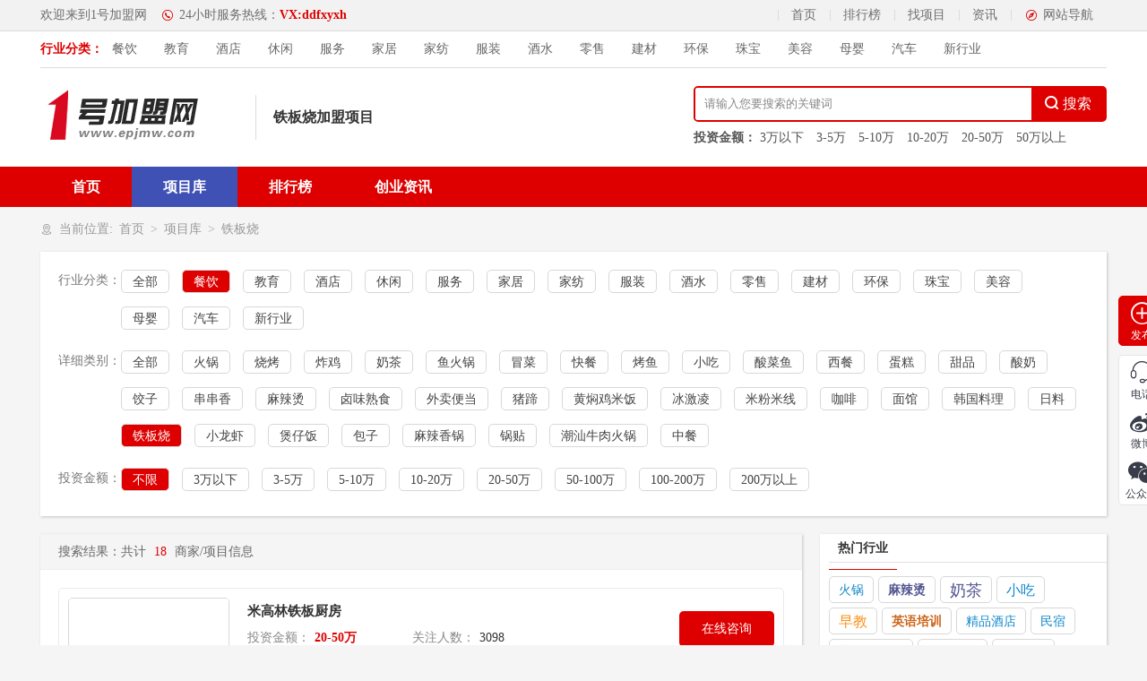

--- FILE ---
content_type: text/html
request_url: https://www.epjmw.com/pro/tbsjm/
body_size: 15982
content:
<!DOCTYPE html>
<html dir="ltr" lang="zh-CN" xml:lang="zh-CN">
<head>
<meta charset="UTF-8">
<meta property="og:type" content="image">
<meta property="og:title" content="铁板烧加盟项目_1号加盟网"/>
<meta property="og:image" content="/style/images/logo.png">
<title>
铁板烧加盟什么品牌好_铁板烧加盟费用大概多少钱_1号加盟网</title>
<meta name="keywords" content="铁板烧加盟,铁板烧加盟网,铁板烧创业项目,铁板烧最新创业项目">
<meta name="description" content="1号加盟网项目库铁板烧加盟项目,找铁板烧加盟项目、最新铁板烧创业项目,上1号加盟网,为您提供铁板烧招商平台,轻松创业,轻松致富！">
<link rel="shortcut icon" type="image/x-icon" href="/favicon.ico" media="screen"/>
<script src="/style/js/uaredirect.js" type="text/javascript"></script>
<script type="text/javascript">uaredirect("https://m.epjmw.com/pro/tbsjm/");</script>
<link href="/style/css/style.css" rel="stylesheet" type="text/css"/>
<link href="/style/css/main.css" rel="stylesheet" type="text/css"/>
<script src="/style/js/jquery-1.7.2.min.js"></script>
<script src="/style/js/jquery.lazyload.js"></script>
<!--[if lte IE 8]>
<script>window.location.href = "/error/ie_warning.html"</script>
<![endif]-->
<script src="/style/js/layer.js"></script>
</head>
<body bodyName="1" onload="ClosePage()">
 <div class="head1"><!--head1-->
    <div class="samebox Clearfix">
        <div class="hRight">
            <ul class="Clearfix">
                <script src="/e/member/login/loginjs.php"></script>
                <li><a href="https://www.epjmw.com" target="_self" title="1号加盟网首页">首页</a></li>
                <li><a href="/ranking/" target="_self" title="1号加盟网排行榜">排行榜</a></li>
                <li><a href="/pro/" target="_self" title="1号加盟网找项目">找项目</a></li>
                <li><a href="/news/" target="_self" title="1号加盟网资讯">资讯</a></li>
                <li class="AtLast">
                    <div class="lasttxt"><em class="iconfont icon-zhinan"></em>网站导航</div>
                    <div class="FastEntry"><!--网站导航-->
                        <div class="F_content">
<div class="catemain">
<h6><a href="/pro/canyinjm/">餐饮</a></h6>
    <p>
            <a href="/pro/hgjm/">火锅</a>
            <a href="/pro/skjm/">烧烤</a>
            <a href="/pro/zjjm/">炸鸡</a>
            <a href="/pro/ncjm/">奶茶</a>
            <a href="/pro/yhgjm/">鱼火锅</a>
            <a href="/pro/mcjm/">冒菜</a>
            <a href="/pro/kcjm/">快餐</a>
            <a href="/pro/kyjm/">烤鱼</a>
            <a href="/pro/xiaochijm/">小吃</a>
            <a href="/pro/scyjm/">酸菜鱼</a>
            <a href="/pro/xcjm/">西餐</a>
            <a href="/pro/dgjm/">蛋糕</a>
            <a href="/pro/tpjm/">甜品</a>
            <a href="/pro/snjm/">酸奶</a>
            <a href="/pro/jzjm/">饺子</a>
            <a href="/pro/ccxjm/">串串香</a>
            <a href="/pro/mltjm/">麻辣烫</a>
            <a href="/pro/lwssjm/">卤味熟食</a>
            <a href="/pro/wmbdjm/">外卖便当</a>
            <a href="/pro/ztjm/">猪蹄</a>
            <a href="/pro/hmjmfjm/">黄焖鸡米饭</a>
            <a href="/pro/bjljm/">冰激凌</a>
            <a href="/pro/mfmxjm/">米粉米线</a>
            <a href="/pro/kfjm/">咖啡</a>
            <a href="/pro/mgjm/">面馆</a>
            <a href="/pro/hglljm/">韩国料理</a>
            <a href="/pro/rljm/">日料</a>
            <a href="/pro/tbsjm/">铁板烧</a>
            <a href="/pro/xlxjm/">小龙虾</a>
            <a href="/pro/bzfjm/">煲仔饭</a>
            <a href="/pro/bzjm/">包子</a>
            <a href="/pro/mlxgjm/">麻辣香锅</a>
            <a href="/pro/gtjm/">锅贴</a>
            <a href="/pro/csnrhgjm/">潮汕牛肉火锅</a>
            <a href="/pro/zhongcanjm/">中餐</a>
        </p>
</div>
<div class="catemain">
<h6><a href="/pro/jiaoyujm/">教育</a></h6>
    <p>
            <a href="/pro/zwpxjm/">作文培训</a>
            <a href="/pro/tsjyjm/">特色教育</a>
            <a href="/pro/yypxjm/">英语培训</a>
            <a href="/pro/pxjm/">IT培训</a>
            <a href="/pro/zaojiaojm/">早教</a>
            <a href="/pro/yeyjm/">幼儿园</a>
        </p>
</div>
<div class="catemain">
<h6><a href="/pro/jiudianjm/">酒店</a></h6>
    <p>
            <a href="/pro/ztjdjm/">主题酒店</a>
            <a href="/pro/jpjdjm/">精品酒店</a>
            <a href="/pro/swjdjm/">商务酒店</a>
            <a href="/pro/kjjdjm/">快捷酒店</a>
            <a href="/pro/lsjdjm/">连锁酒店</a>
            <a href="/pro/msjm/">民宿</a>
        </p>
</div>
<div class="catemain">
<h6><a href="/pro/xiuxianjm/">休闲</a></h6>
    <p>
            <a href="/pro/dyyjm/">电影院</a>
            <a href="/pro/amysjm/">按摩养生</a>
            <a href="/pro/jbjm/">酒吧</a>
            <a href="/pro/ktvjm/">KTV</a>
            <a href="/pro/yxtjm/">游戏</a>
            <a href="/pro/xiuxianjm/slbjjm/">视力恢复</a>
        </p>
</div>
<div class="catemain">
<h6><a href="/pro/fuwujm/">服务</a></h6>
    <p>
            <a href="/pro/hlwjm/">互联网</a>
            <a href="/pro/gxjm/">干洗</a>
            <a href="/pro/jiazhengjm/">家政</a>
            <a href="/pro/syjm/">摄影</a>
            <a href="/pro/fczjjm/">房产中介</a>
            <a href="/pro/lxsjm/">旅行社</a>
            <a href="/pro/lyqdjm/">礼仪庆典</a>
            <a href="/pro/chongwujm/">宠物</a>
            <a href="/pro/qitajm/">其他</a>
        </p>
</div>
<div class="catemain">
<h6><a href="/pro/jiajujm/">家居</a></h6>
    <p>
            <a href="/pro/jdjm/">家电</a>
            <a href="/pro/jjjm/">家具</a>
            <a href="/pro/wyjm/">卫浴</a>
            <a href="/pro/cjjm/">厨具</a>
        </p>
</div>
<div class="catemain">
<h6><a href="/pro/jiafangjm/">家纺</a></h6>
    <p>
            <a href="/pro/clbyjm/">窗帘布艺</a>
            <a href="/pro/fzmljm/">纺织面料</a>
            <a href="/pro/dtmtjm/">地毯毛毯</a>
        </p>
</div>
<div class="catemain">
<h6><a href="/pro/fuzhuangjm/">服装</a></h6>
    <p>
            <a href="/pro/nyjm/">内衣</a>
            <a href="/pro/nzjm/">女装</a>
            <a href="/pro/xjm/">鞋</a>
            <a href="/pro/nanzhuangjm/">男装</a>
            <a href="/pro/tzjm/">童装</a>
            <a href="/pro/xiangbaojm/">箱包</a>
        </p>
</div>
<div class="catemain">
<h6><a href="/pro/jiushuiyinpinjm/">酒水</a></h6>
    <p>
            <a href="/pro/bjjm/">白酒</a>
            <a href="/pro/hongjiujm/">红酒</a>
            <a href="/pro/pjjm/">啤酒</a>
            <a href="/pro/ypjm/">饮品</a>
            <a href="/pro/xbjm/">香槟</a>
            <a href="/pro/nnjm/">牛奶</a>
        </p>
</div>
<div class="catemain">
<h6><a href="/pro/lingshoujm/">零售</a></h6>
    <p>
            <a href="/pro/dmjm/">动漫</a>
            <a href="/pro/jjbhjm/">家居百货</a>
            <a href="/pro/spzmjm/">食品专卖</a>
            <a href="/pro/tswjjm/">图书文具</a>
            <a href="/pro/hdjm/">花店</a>
            <a href="/pro/yjdjm/">眼镜店</a>
            <a href="/pro/cydjm/">茶叶店</a>
            <a href="/pro/jpdjm/">精品店</a>
            <a href="/pro/sccsjm/">商场超市</a>
            <a href="/pro/bldjm/">便利店</a>
            <a href="/pro/dmcjm/">大卖场</a>
            <a href="/pro/lingshoujm/lsydjm/">连锁药店</a>
        </p>
</div>
<div class="catemain">
<h6><a href="/pro/jiancaijm/">建材</a></h6>
    <p>
            <a href="/pro/jcqsjm/">集成墙饰</a>
            <a href="/pro/yqtljm/">油漆涂料</a>
            <a href="/pro/czdbjm/">瓷砖地板</a>
            <a href="/pro/mclgjm/">门窗栏杆</a>
            <a href="/pro/dsjm/">灯饰</a>
            <a href="/pro/qzjm/">墙纸</a>
            <a href="/pro/gznjm/">硅藻泥</a>
        </p>
</div>
<div class="catemain">
<h6><a href="/pro/huanbaojm/">环保</a></h6>
    <p>
            <a href="/pro/kqjhjm/">空气净化</a>
            <a href="/pro/zyjjm/">制氧机</a>
            <a href="/pro/jsqjm/">净水器</a>
            <a href="/pro/tynjm/">太阳能</a>
        </p>
</div>
<div class="catemain">
<h6><a href="/pro/zhubaojm/">珠宝</a></h6>
    <p>
            <a href="/pro/sjjm/">水晶</a>
            <a href="/pro/zsjm/">钻石</a>
            <a href="/pro/ysjm/">玉石</a>
            <a href="/pro/jyjm/">金银</a>
        </p>
</div>
<div class="catemain">
<h6><a href="/pro/meirongjm/">美容</a></h6>
    <p>
            <a href="/pro/mfdjm/">美发店</a>
            <a href="/pro/mryjm/">美容院</a>
            <a href="/pro/yjgjm/">瑜伽馆</a>
            <a href="/pro/mjwxjm/">美甲纹绣</a>
            <a href="/pro/hzpzmjm/">化妆品</a>
            <a href="/pro/jfssjm/">减肥瘦身</a>
        </p>
</div>
<div class="catemain">
<h6><a href="/pro/muyingjm/">母婴</a></h6>
    <p>
            <a href="/pro/yeyyjm/">婴儿游泳</a>
            <a href="/pro/etlyjm/">儿童乐园</a>
            <a href="/pro/myypjm/">母婴用品</a>
            <a href="/pro/yzzxjm/">月子中心</a>
            <a href="/pro/etwjjm/">儿童玩具</a>
            <a href="/pro/etsyjm/">儿童摄影</a>
        </p>
</div>
<div class="catemain">
<h6><a href="/pro/qichejm/">汽车</a></h6>
    <p>
            <a href="/pro/qczmdjm/">汽车专卖店</a>
            <a href="/pro/qcmrdjm/">汽车美容店</a>
            <a href="/pro/qcwxbyjm/">汽车维修保养</a>
            <a href="/pro/qcypjm/">汽车用品</a>
            <a href="/pro/qczljm/">汽车租赁</a>
            <a href="/pro/ddzxc/">电动自行车</a>
        </p>
</div>
<div class="catemain">
<h6><a href="/pro/xhy/">新行业</a></h6>
    <p>
            <a href="/pro/znjqr/">智能机器人</a>
            <a href="/pro/vr/">vr体验店</a>
        </p>
</div>

                        </div>
                    </div><!--网站导航-->
                </li>
            </ul>
        </div>
        <div class="hLeft">
            <ul class="Clearfix">
                <li><a href="https://www.epjmw.com" target="_self" title="1号加盟网"><strong>欢迎来到1号加盟网</strong></a></li>
                <li><em class="iconfont icon-tel24"></em>24小时服务热线：<i>VX:ddfxyxh</i></li>
            </ul>
        </div>
    </div>
</div><!--head1 End-->
 <div class="HeadSort"><!--头部分类快捷入口-->
    <div class="samebox Clearfix">
        <em>行业分类：</em>
<a href="/canyinjm/">餐饮</a>
<a href="/jiaoyujm/">教育</a>
<a href="/jiudianjm/">酒店</a>
<a href="/xiuxianjm/">休闲</a>
<a href="/fuwujm/">服务</a>
<a href="/jiajujm/">家居</a>
<a href="/jiafangjm/">家纺</a>
<a href="/fuzhuangjm/">服装</a>
<a href="/jiushuiyinpinjm/">酒水</a>
<a href="/lingshoujm/">零售</a>
<a href="/jiancaijm/">建材</a>
<a href="/huanbaojm/">环保</a>
<a href="/zhubaojm/">珠宝</a>
<a href="/meirongjm/">美容</a>
<a href="/muyingjm/">母婴</a>
<a href="/qichejm/">汽车</a>
<a href="/xhy/">新行业</a>
    </div> 
</div>
<!--头部分类快捷入口 End-->

<div class="head"> 
  <!--logo、search--> 
  <div class="samebox Clearfix">         <div class="search Fr">
<form name="searchform" method="post" action="/e/search/index.php">
<input type="hidden" name="show" value="title">
            <div class="s-find">
                <input type="text" value="" name="keyboard" autocomplete="off" placeholder="请输入您要搜索的关键词" class="input PlacInput" >
                <input type="submit" name=submit" class="iconfont searchBtn" value="&#xe63f; 搜索">
            </div>
</form>
            <div class="s-hot"><b>投资金额：</b>
<a href="/money/1-1-0.html" target="_blank" title="3万以下">3万以下</a>
<a href="/money/1-2-0.html" target="_blank" title="3-5万">3-5万</a>
<a href="/money/1-3-0.html" target="_blank" title="5-10万">5-10万</a>
<a href="/money/1-4-0.html" target="_blank" title="10-20万">10-20万</a>
<a href="/money/1-5-0.html" target="_blank" title="20-50万">20-50万</a>
<a href="/money/1-6-0.html" target="_blank" title="50万以上">50万以上</a>
            </div>
        </div>

    <div class="logo Fl"><a href="/" target="_self" title="1号加盟网"><img src="/style/images/logo.png" alt="1号加盟网Logo" title="1号加盟网Logo"></a></div> 
    <div class="PageName Fl">铁板烧加盟项目</div> 
  </div> 
</div> 
<!--logo、search End--> 
<div class="SameNav"> 
  <!--导航nav--> 
  <div class="samebox"> 
    <ul class="Clearfix"> 
      <li><a href="/" target="_self" title="首页">首页</a></li> 
      <li><a href="/pro" target="_self" title="项目库">项目库</a></li> 
      <li><a href="/ranking" target="_self" title="排行榜">排行榜</a></li> 
      <li><a href="/news" target="_self" title="创业资讯">创业资讯</a></li> 
    </ul> 
  </div> 
</div> 
<!--导航nav End--> 
<script type="text/javascript">
$(function(){
	if($('body').attr('bodyName') != undefined && $('body').attr('bodyName') >= 0){
		$(".SameNav li").eq($("body").attr("bodyName")).find('a').addClass("navSelect").parent('li').siblings().find('a').removeClass('navSelect');
	}
});
</script> 
<div class="samebox BreadBit"> 
  <!--面包屑--> 
  <i class="iconfont icon-weizhi"></i> <em>当前位置:</em><a href="/" target="_blank" title="首页">首页</a><a href="/pro" target="_blank" title="项目库">项目库</a><b>铁板烧</b> </div> 
<!--面包屑 End--> 
<div class="samebox Shadow Mb2"> 
  <!--筛选--> 
  <div class="filter"> 
    <dl class="OneStor"> 
      <dt>行业分类：</dt> 
      <dd> <a href="/pro/"   target="_self">全部</a>          
        <a href="/pro/canyinjm/"  class='FActive' target="_self" title="餐饮"> 
        餐饮 
        </a>          
        <a href="/pro/jiaoyujm/"  target="_self" title="教育"> 
        教育 
        </a>          
        <a href="/pro/jiudianjm/"  target="_self" title="酒店"> 
        酒店 
        </a>          
        <a href="/pro/xiuxianjm/"  target="_self" title="休闲"> 
        休闲 
        </a>          
        <a href="/pro/fuwujm/"  target="_self" title="服务"> 
        服务 
        </a>          
        <a href="/pro/jiajujm/"  target="_self" title="家居"> 
        家居 
        </a>          
        <a href="/pro/jiafangjm/"  target="_self" title="家纺"> 
        家纺 
        </a>          
        <a href="/pro/fuzhuangjm/"  target="_self" title="服装"> 
        服装 
        </a>          
        <a href="/pro/jiushuiyinpinjm/"  target="_self" title="酒水"> 
        酒水 
        </a>          
        <a href="/pro/lingshoujm/"  target="_self" title="零售"> 
        零售 
        </a>          
        <a href="/pro/jiancaijm/"  target="_self" title="建材"> 
        建材 
        </a>          
        <a href="/pro/huanbaojm/"  target="_self" title="环保"> 
        环保 
        </a>          
        <a href="/pro/zhubaojm/"  target="_self" title="珠宝"> 
        珠宝 
        </a>          
        <a href="/pro/meirongjm/"  target="_self" title="美容"> 
        美容 
        </a>          
        <a href="/pro/muyingjm/"  target="_self" title="母婴"> 
        母婴 
        </a>          
        <a href="/pro/qichejm/"  target="_self" title="汽车"> 
        汽车 
        </a>          
        <a href="/pro/xhy/"  target="_self" title="新行业"> 
        新行业 
        </a>  </dd> 
    </dl> 
    <dl class="TwoStor"> 
      <dt>详细类别：</dt> 
      <dd> <a href="/pro/canyinjm/"  target="_self" >全部</a>          
        <a href="/pro/hgjm/"  target="_self" title="火锅"> 
        火锅 
        </a>          
        <a href="/pro/skjm/"  target="_self" title="烧烤"> 
        烧烤 
        </a>          
        <a href="/pro/zjjm/"  target="_self" title="炸鸡"> 
        炸鸡 
        </a>          
        <a href="/pro/ncjm/"  target="_self" title="奶茶"> 
        奶茶 
        </a>          
        <a href="/pro/yhgjm/"  target="_self" title="鱼火锅"> 
        鱼火锅 
        </a>          
        <a href="/pro/mcjm/"  target="_self" title="冒菜"> 
        冒菜 
        </a>          
        <a href="/pro/kcjm/"  target="_self" title="快餐"> 
        快餐 
        </a>          
        <a href="/pro/kyjm/"  target="_self" title="烤鱼"> 
        烤鱼 
        </a>          
        <a href="/pro/xiaochijm/"  target="_self" title="小吃"> 
        小吃 
        </a>          
        <a href="/pro/scyjm/"  target="_self" title="酸菜鱼"> 
        酸菜鱼 
        </a>          
        <a href="/pro/xcjm/"  target="_self" title="西餐"> 
        西餐 
        </a>          
        <a href="/pro/dgjm/"  target="_self" title="蛋糕"> 
        蛋糕 
        </a>          
        <a href="/pro/tpjm/"  target="_self" title="甜品"> 
        甜品 
        </a>          
        <a href="/pro/snjm/"  target="_self" title="酸奶"> 
        酸奶 
        </a>          
        <a href="/pro/jzjm/"  target="_self" title="饺子"> 
        饺子 
        </a>          
        <a href="/pro/ccxjm/"  target="_self" title="串串香"> 
        串串香 
        </a>          
        <a href="/pro/mltjm/"  target="_self" title="麻辣烫"> 
        麻辣烫 
        </a>          
        <a href="/pro/lwssjm/"  target="_self" title="卤味熟食"> 
        卤味熟食 
        </a>          
        <a href="/pro/wmbdjm/"  target="_self" title="外卖便当"> 
        外卖便当 
        </a>          
        <a href="/pro/ztjm/"  target="_self" title="猪蹄"> 
        猪蹄 
        </a>          
        <a href="/pro/hmjmfjm/"  target="_self" title="黄焖鸡米饭"> 
        黄焖鸡米饭 
        </a>          
        <a href="/pro/bjljm/"  target="_self" title="冰激凌"> 
        冰激凌 
        </a>          
        <a href="/pro/mfmxjm/"  target="_self" title="米粉米线"> 
        米粉米线 
        </a>          
        <a href="/pro/kfjm/"  target="_self" title="咖啡"> 
        咖啡 
        </a>          
        <a href="/pro/mgjm/"  target="_self" title="面馆"> 
        面馆 
        </a>          
        <a href="/pro/hglljm/"  target="_self" title="韩国料理"> 
        韩国料理 
        </a>          
        <a href="/pro/rljm/"  target="_self" title="日料"> 
        日料 
        </a>          
        <a href="/pro/tbsjm/"  class='FActive' target="_self" title="铁板烧"> 
        铁板烧 
        </a>          
        <a href="/pro/xlxjm/"  target="_self" title="小龙虾"> 
        小龙虾 
        </a>          
        <a href="/pro/bzfjm/"  target="_self" title="煲仔饭"> 
        煲仔饭 
        </a>          
        <a href="/pro/bzjm/"  target="_self" title="包子"> 
        包子 
        </a>          
        <a href="/pro/mlxgjm/"  target="_self" title="麻辣香锅"> 
        麻辣香锅 
        </a>          
        <a href="/pro/gtjm/"  target="_self" title="锅贴"> 
        锅贴 
        </a>          
        <a href="/pro/csnrhgjm/"  target="_self" title="潮汕牛肉火锅"> 
        潮汕牛肉火锅 
        </a>          
        <a href="/pro/zhongcanjm/"  target="_self" title="中餐"> 
        中餐 
        </a>  </dd> 
    </dl> 
    <dl class="Amount"> 
      <dt>投资金额：</dt> 
      <dd> <a class="FActive" href="/money/49-0-0.html" >不限</a> 
         
        <a class="" href="/money/49-1-0.html" target="_self" > 
        3万以下 
        </a> 
         
        <a class="" href="/money/49-2-0.html" target="_self" > 
        3-5万 
        </a> 
         
        <a class="" href="/money/49-3-0.html" target="_self" > 
        5-10万 
        </a> 
         
        <a class="" href="/money/49-4-0.html" target="_self" > 
        10-20万 
        </a> 
         
        <a class="" href="/money/49-5-0.html" target="_self" > 
        20-50万 
        </a> 
         
        <a class="" href="/money/49-6-0.html" target="_self" > 
        50-100万 
        </a> 
         
        <a class="" href="/money/49-7-0.html" target="_self" > 
        100-200万 
        </a> 
         
        <a class="" href="/money/49-8-0.html" target="_self" > 
        200万以上 
        </a> 
         
      </dd> 
    </dl> 
  </div> 
</div> 
<!--筛选 End--> 
<div class="samebox Clearfix Mb2"> 
  <div class="W850 Fl Shadow proleft"> 
    <!--左侧项目列表--> 
    <div class="pltop Mb2"><i>搜索结果：共计<span> 
       
      18 
       
      </span>商家/项目信息</i> 
    </div> 
    <div class="prolist Mb2 Clearfix ListMode"> 
      
<div class="project grade-0">
  <div class="proimg"><a href="/brand/30676.html" target="_blank" title="米高林铁板厨房"><img alt="米高林铁板厨房" title="米高林铁板厨房" class="lazyload" data-url="https://www.epjmw.com/d/file/20211014/b75c4a386833991571d8ba6b90cd64e4.jpg"></a></div>
  <div class="protxt">
    <p class="pjname"><a href="/brand/30676.html" target="_blank" title="米高林铁板厨房">米高林铁板厨房</a><i></i></p>
    <p class="pjelse"> <i>投资金额：</i><b>20-50万</b></p>
    <p class="pjattention"><i>关注人数：</i><b>3098</b></p>
    <p class="pjelse2"><i>所属行业：</i><b>铁板烧</b></p>
    <div class="pjBtn"><a href="/brand/30676.html#ModuleName2" target="_blank">资讯</a></div>
    <p class="pjother">济南大富源餐饮管理咨询有限公司</p></div>
  <div class="RightJump">
    <p><a href="/brand/30676.html#MessageForm" target="_blank">在线咨询</a></p>
    <p><a href="/brand/30676.html" target="_blank">了解详情</a></p>
  </div>
</div> 
      
      
<div class="project grade-0">
  <div class="proimg"><a href="/brand/29919.html" target="_blank" title="热啊东南亚"><img alt="热啊东南亚" title="热啊东南亚" class="lazyload" data-url="https://www.epjmw.com/d/file/20210911/940672d5d4080c2939794e9864d3e725.jpg"></a></div>
  <div class="protxt">
    <p class="pjname"><a href="/brand/29919.html" target="_blank" title="热啊东南亚">热啊东南亚</a><i></i></p>
    <p class="pjelse"> <i>投资金额：</i><b>10-20万</b></p>
    <p class="pjattention"><i>关注人数：</i><b>3026</b></p>
    <p class="pjelse2"><i>所属行业：</i><b>铁板烧</b></p>
    <div class="pjBtn"><a href="/brand/29919.html#ModuleName2" target="_blank">资讯</a></div>
    <p class="pjother">热啊东南亚加盟总部</p></div>
  <div class="RightJump">
    <p><a href="/brand/29919.html#MessageForm" target="_blank">在线咨询</a></p>
    <p><a href="/brand/29919.html" target="_blank">了解详情</a></p>
  </div>
</div> 
      
      
<div class="project grade-0">
  <div class="proimg"><a href="/brand/26979.html" target="_blank" title="真鱿味铁板烧"><img alt="真鱿味铁板烧" title="真鱿味铁板烧" class="lazyload" data-url="https://www.epjmw.com/d/file/20210410/d6ce4f2198c2b7c5ed6c19def50f4879.jpg"></a></div>
  <div class="protxt">
    <p class="pjname"><a href="/brand/26979.html" target="_blank" title="真鱿味铁板烧">真鱿味铁板烧</a><i></i></p>
    <p class="pjelse"> <i>投资金额：</i><b>20-50万</b></p>
    <p class="pjattention"><i>关注人数：</i><b>3061</b></p>
    <p class="pjelse2"><i>所属行业：</i><b>铁板烧</b></p>
    <div class="pjBtn"><a href="/brand/26979.html#ModuleName2" target="_blank">资讯</a></div>
    <p class="pjother">真鱿味铁板烧加盟总部</p></div>
  <div class="RightJump">
    <p><a href="/brand/26979.html#MessageForm" target="_blank">在线咨询</a></p>
    <p><a href="/brand/26979.html" target="_blank">了解详情</a></p>
  </div>
</div> 
      
      
<div class="project grade-0">
  <div class="proimg"><a href="/brand/23644.html" target="_blank" title="悦享来铁板料理"><img alt="悦享来铁板料理" title="悦享来铁板料理" class="lazyload" data-url="https://www.epjmw.com/d/file/20201122/c4be8428deea489eed72f6d949e5b1a2.jpg"></a></div>
  <div class="protxt">
    <p class="pjname"><a href="/brand/23644.html" target="_blank" title="悦享来铁板料理">悦享来铁板料理</a><i></i></p>
    <p class="pjelse"> <i>投资金额：</i><b>20-50万</b></p>
    <p class="pjattention"><i>关注人数：</i><b>3339</b></p>
    <p class="pjelse2"><i>所属行业：</i><b>铁板烧</b></p>
    <div class="pjBtn"><a href="/brand/23644.html#ModuleName2" target="_blank">资讯</a></div>
    <p class="pjother">悦享来铁板料理加盟总部</p></div>
  <div class="RightJump">
    <p><a href="/brand/23644.html#MessageForm" target="_blank">在线咨询</a></p>
    <p><a href="/brand/23644.html" target="_blank">了解详情</a></p>
  </div>
</div> 
      
      
<div class="project grade-0">
  <div class="proimg"><a href="/brand/22781.html" target="_blank" title="欧彩铁板烧"><img alt="欧彩铁板烧" title="欧彩铁板烧" class="lazyload" data-url="https://www.epjmw.com/d/file/20201015/38408d3bd90a144d31e1206db49e0c6d.jpg"></a></div>
  <div class="protxt">
    <p class="pjname"><a href="/brand/22781.html" target="_blank" title="欧彩铁板烧">欧彩铁板烧</a><i></i></p>
    <p class="pjelse"> <i>投资金额：</i><b>3万以下</b></p>
    <p class="pjattention"><i>关注人数：</i><b>2366</b></p>
    <p class="pjelse2"><i>所属行业：</i><b>铁板烧</b></p>
    <div class="pjBtn"><a href="/brand/22781.html#ModuleName2" target="_blank">资讯</a></div>
    <p class="pjother">武汉欧彩餐车设备有限公司</p></div>
  <div class="RightJump">
    <p><a href="/brand/22781.html#MessageForm" target="_blank">在线咨询</a></p>
    <p><a href="/brand/22781.html" target="_blank">了解详情</a></p>
  </div>
</div> 
      
      
<div class="project grade-0">
  <div class="proimg"><a href="/brand/22777.html" target="_blank" title="韬乐园铁板烧"><img alt="韬乐园铁板烧" title="韬乐园铁板烧" class="lazyload" data-url="https://www.epjmw.com/d/file/20201015/bfa1585fdc9a0a418a101fe19acfe925.jpg"></a></div>
  <div class="protxt">
    <p class="pjname"><a href="/brand/22777.html" target="_blank" title="韬乐园铁板烧">韬乐园铁板烧</a><i></i></p>
    <p class="pjelse"> <i>投资金额：</i><b>3-5万</b></p>
    <p class="pjattention"><i>关注人数：</i><b>3266</b></p>
    <p class="pjelse2"><i>所属行业：</i><b>铁板烧</b></p>
    <div class="pjBtn"><a href="/brand/22777.html#ModuleName2" target="_blank">资讯</a></div>
    <p class="pjother">深圳市韬乐园餐饮管理有限公司</p></div>
  <div class="RightJump">
    <p><a href="/brand/22777.html#MessageForm" target="_blank">在线咨询</a></p>
    <p><a href="/brand/22777.html" target="_blank">了解详情</a></p>
  </div>
</div> 
      
      
<div class="project grade-0">
  <div class="proimg"><a href="/brand/22774.html" target="_blank" title="上尊法式铁板烧"><img alt="上尊法式铁板烧" title="上尊法式铁板烧" class="lazyload" data-url="https://www.epjmw.com/d/file/20201015/7748ac960fc6618cb4aac7294726ae25.jpg"></a></div>
  <div class="protxt">
    <p class="pjname"><a href="/brand/22774.html" target="_blank" title="上尊法式铁板烧">上尊法式铁板烧</a><i></i></p>
    <p class="pjelse"> <i>投资金额：</i><b>20-50万</b></p>
    <p class="pjattention"><i>关注人数：</i><b>3236</b></p>
    <p class="pjelse2"><i>所属行业：</i><b>铁板烧</b></p>
    <div class="pjBtn"><a href="/brand/22774.html#ModuleName2" target="_blank">资讯</a></div>
    <p class="pjother">北京百名臣餐饮管理有限公司</p></div>
  <div class="RightJump">
    <p><a href="/brand/22774.html#MessageForm" target="_blank">在线咨询</a></p>
    <p><a href="/brand/22774.html" target="_blank">了解详情</a></p>
  </div>
</div> 
      
      
<div class="project grade-0">
  <div class="proimg"><a href="/brand/22771.html" target="_blank" title="罗武士自助铁板烧"><img alt="罗武士自助铁板烧" title="罗武士自助铁板烧" class="lazyload" data-url="https://www.epjmw.com/d/file/20201015/3f5472c26d11fcb714aec17c06306530.jpg"></a></div>
  <div class="protxt">
    <p class="pjname"><a href="/brand/22771.html" target="_blank" title="罗武士自助铁板烧">罗武士自助铁板烧</a><i></i></p>
    <p class="pjelse"> <i>投资金额：</i><b>10-20万</b></p>
    <p class="pjattention"><i>关注人数：</i><b>2240</b></p>
    <p class="pjelse2"><i>所属行业：</i><b>铁板烧</b></p>
    <div class="pjBtn"><a href="/brand/22771.html#ModuleName2" target="_blank">资讯</a></div>
    <p class="pjother">北京罗武士餐饮管理有限公司</p></div>
  <div class="RightJump">
    <p><a href="/brand/22771.html#MessageForm" target="_blank">在线咨询</a></p>
    <p><a href="/brand/22771.html" target="_blank">了解详情</a></p>
  </div>
</div> 
      
      
<div class="project grade-0">
  <div class="proimg"><a href="/brand/22766.html" target="_blank" title="大渔铁板烧"><img alt="大渔铁板烧" title="大渔铁板烧" class="lazyload" data-url="https://www.epjmw.com/d/file/20201015/1445cbccb3a0e8c454e05d269c65a6e6.jpg"></a></div>
  <div class="protxt">
    <p class="pjname"><a href="/brand/22766.html" target="_blank" title="大渔铁板烧">大渔铁板烧</a><i></i></p>
    <p class="pjelse"> <i>投资金额：</i><b>3-5万</b></p>
    <p class="pjattention"><i>关注人数：</i><b>3260</b></p>
    <p class="pjelse2"><i>所属行业：</i><b>铁板烧</b></p>
    <div class="pjBtn"><a href="/brand/22766.html#ModuleName2" target="_blank">资讯</a></div>
    <p class="pjother">大渔铁板烧加盟总部</p></div>
  <div class="RightJump">
    <p><a href="/brand/22766.html#MessageForm" target="_blank">在线咨询</a></p>
    <p><a href="/brand/22766.html" target="_blank">了解详情</a></p>
  </div>
</div> 
      
      
<div class="project grade-0">
  <div class="proimg"><a href="/brand/22146.html" target="_blank" title="57度湘"><img alt="57度湘" title="57度湘" class="lazyload" data-url="https://www.epjmw.com/d/file/20200905/fa4c15588fd6d51e607db16669a0f781.jpg"></a></div>
  <div class="protxt">
    <p class="pjname"><a href="/brand/22146.html" target="_blank" title="57度湘">57度湘</a><i></i></p>
    <p class="pjelse"> <i>投资金额：</i><b>20-50万</b></p>
    <p class="pjattention"><i>关注人数：</i><b>1852</b></p>
    <p class="pjelse2"><i>所属行业：</i><b>铁板烧</b></p>
    <div class="pjBtn"><a href="/brand/22146.html#ModuleName2" target="_blank">资讯</a></div>
    <p class="pjother">长沙五十七度湘餐饮管理有限公司</p></div>
  <div class="RightJump">
    <p><a href="/brand/22146.html#MessageForm" target="_blank">在线咨询</a></p>
    <p><a href="/brand/22146.html" target="_blank">了解详情</a></p>
  </div>
</div> 
       </div> 
    <div class="newpag Mb3"> 
      <div class="Paging"> 
        <ul class="PageMain">
           <li><a class='pagenow'>1</a></li><li><a href="/pro/tbsjm/index_2.html">2</a></li><li><a href="/pro/tbsjm/index_2.html">下一页</a></li><li><a href="/pro/tbsjm/index_2.html">尾页</a></li> 
        </ul> 
      </div> 
    </div> 
  </div> 
  <!--左侧项目列表 End--> 
  <div class="W320 Fr"> 
    <!--右侧--> 
    <script src="/d/js/acmsd/thea1.js"></script> 
    <div class="Shadow Mb2"> 
      <!--标签云--> 
      <div class="ModuleName3"><span>热门行业</span></div> 
      <div id="TagCloud" class="TagCloud"> <a href="/canyinjm/hgjm" target="_blank">火锅</a> <a href="/canyinjm/mltjm" target="_blank">麻辣烫</a> <a href="/canyinjm/ncjm" target="_blank">奶茶</a> <a href="/canyinjm/xiaochijm" target="_blank">小吃</a> <a href="/jiaoyujm/zaojiaojm" target="_blank">早教</a> <a href="/jiaoyujm/yypxjm" target="_blank">英语培训</a> <a href="/jiudianjm/jpjdjm" target="_blank">精品酒店</a> <a href="/jiudianjm/mxjm" target="_blank">民宿</a> <a href="/fuwujm/jiazhengjm" target="_blank">家政服务</a> <a href="/muyingjm/etsyjm" target="_blank">儿童摄影</a> <a href="/lingshoujm/bldjm" target="_blank">便利店</a> <a href="/muyingjm/myypjm" target="_blank">母婴用品</a> <a href="/xiuxianjm" target="_blank">休闲养生</a> <a href="/fuzhuangjm/nyjm" target="_blank">品牌内衣</a> <a href="/meirongjm/mryjm" target="_blank">美容院</a> <a href="/lingshoujm/jpdjm" target="_blank">精品店</a> <a href="/jiafangjm" target="_blank">家居家纺</a> <a href="/fuzhuangjm/xiangbaojm" target="_blank">箱包</a> <a href="/jiajujm/wyjm" target="_blank">卫浴</a> </div> 
    </div> 
    <!--标签云--> 
    <div class="Shadow Mb2"> 
      <!--加盟排行榜--> 
      <div class="ModuleName3"><span>铁板烧加盟排行榜</span></div> 
      <div class="MostConcern"> 
        <div class="mcfirst Clearfix">           <dl> 
            <dt><a href="/brand/21475.html" target="_blank" title="芭黎风情铁板烧"><img alt="芭黎风情铁板烧" src="https://www.epjmw.com/d/file/20200714/ae21c6e548dac826e5e20ebda6a8aff7.jpg"></a></dt> 
            <dd> <a href="/brand/21475.html" target="_blank" title="芭黎风情铁板烧"> 
              芭黎风情铁板烧 
              </a> 
              <p><em>投资额度：</em><i> 
                3-5万 
                </i></p> 
            </dd> 
          </dl> 
           </div> 
        <div class="mcother"> 
          <ul class="Clearfix">
                         <li><em> 
              20-50万 
              </em><i> 
              1 
              </i><a href="/brand/23644.html" target="_blank" title="悦享来铁板料理"> 
              悦享来铁板料理 
              </a></li> 
                        <li><em> 
              3-5万 
              </em><i> 
              2 
              </i><a href="/brand/22777.html" target="_blank" title="韬乐园铁板烧"> 
              韬乐园铁板烧 
              </a></li> 
                        <li><em> 
              3-5万 
              </em><i> 
              3 
              </i><a href="/brand/22766.html" target="_blank" title="大渔铁板烧"> 
              大渔铁板烧 
              </a></li> 
                        <li><em> 
              20-50万 
              </em><i> 
              4 
              </i><a href="/brand/22774.html" target="_blank" title="上尊法式铁板烧"> 
              上尊法式铁板烧 
              </a></li> 
                        <li><em> 
              10-20万 
              </em><i> 
              5 
              </i><a href="/brand/22133.html" target="_blank" title="三石铁板烧"> 
              三石铁板烧 
              </a></li> 
                        <li><em> 
              20-50万 
              </em><i> 
              6 
              </i><a href="/brand/30676.html" target="_blank" title="米高林铁板厨房"> 
              米高林铁板厨房 
              </a></li> 
                        <li><em> 
              20-50万 
              </em><i> 
              7 
              </i><a href="/brand/26979.html" target="_blank" title="真鱿味铁板烧"> 
              真鱿味铁板烧 
              </a></li> 
                        <li><em> 
              10-20万 
              </em><i> 
              8 
              </i><a href="/brand/29919.html" target="_blank" title="热啊东南亚"> 
              热啊东南亚 
              </a></li> 
                        <li><em> 
              5-10万 
              </em><i> 
              9 
              </i><a href="/brand/22141.html" target="_blank" title="五十七度湘铁板烧"> 
              五十七度湘铁板烧 
              </a></li> 
                      </ul> 
        </div> 
      </div> 
    </div> 
    <!--加盟排行榜 End--> 
    <div class="Shadow Mb2"> 
      <!--品牌推荐--> 
      <div class="ModuleName3 Mb1"><span>品牌推荐</span></div> 
      <div class="recbrands"> 
        <ul>
                     <li><a href="/brand/20681.html" target="_blank" title="京东线下便民小超市自营实体店"> 
            京东线下便民小超市自营实体店 
            </a></li> 
                    <li><a href="/brand/20674.html" target="_blank" title="85度c蛋糕"> 
            85度c蛋糕 
            </a></li> 
                    <li><a href="/brand/41974.html" target="_blank" title="小笑牛童装"> 
            小笑牛童装 
            </a></li> 
                    <li><a href="/brand/41973.html" target="_blank" title="飘湘石锅鱼火锅"> 
            飘湘石锅鱼火锅 
            </a></li> 
                    <li><a href="/brand/41972.html" target="_blank" title="泰祥之家硅藻泥"> 
            泰祥之家硅藻泥 
            </a></li> 
                    <li><a href="/brand/41971.html" target="_blank" title="相遇吃鸡排"> 
            相遇吃鸡排 
            </a></li> 
                    <li><a href="/brand/41970.html" target="_blank" title="庶人坊豆腐干"> 
            庶人坊豆腐干 
            </a></li> 
                    <li><a href="/brand/41969.html" target="_blank" title="旨味鲜羊肉粉"> 
            旨味鲜羊肉粉 
            </a></li> 
                    <li><a href="/brand/41968.html" target="_blank" title="百草香黄焖鸡米饭"> 
            百草香黄焖鸡米饭 
            </a></li> 
                    <li><a href="/brand/41967.html" target="_blank" title="鹅味轩火锅"> 
            鹅味轩火锅 
            </a></li> 
                  </ul> 
      </div> 
    </div> 
    <!--品牌推荐 End--> 
    <div class="Shadow Mb2"> 
      <!--新入驻品牌--> 
      <div class="ModuleName3"><span>新入驻品牌</span></div> 
      <div class="NewePro2"> 
        <ul>
                     <li><em><a href="/pro/rljm/">[ 
            日料 
            ]</a><a style="color: #333;" href="/brand/33191.html" target="_blank" title="如米料理"> 
            如米料理 
            </a></em></li> 
                    <li><em><a href="/pro/rljm/">[ 
            日料 
            ]</a><a style="color: #333;" href="/brand/33190.html" target="_blank" title="MOTO一元居酒屋"> 
            MOTO一元居酒屋 
            </a></em></li> 
                    <li><em><a href="/pro/rljm/">[ 
            日料 
            ]</a><a style="color: #333;" href="/brand/33189.html" target="_blank" title="本気家"> 
            本気家 
            </a></em></li> 
                    <li><em><a href="/pro/rljm/">[ 
            日料 
            ]</a><a style="color: #333;" href="/brand/33188.html" target="_blank" title="郁山良川日本料理·拉面"> 
            郁山良川日本料理·拉面 
            </a></em></li> 
                    <li><em><a href="/pro/kcjm/">[ 
            快餐 
            ]</a><a style="color: #333;" href="/brand/41630.html" target="_blank" title="胖二哥肉蟹煲"> 
            胖二哥肉蟹煲 
            </a></em></li> 
                    <li><em><a href="/pro/tsjyjm/">[ 
            特色教育 
            ]</a><a style="color: #333;" href="/brand/41631.html" target="_blank" title="启迪教育"> 
            启迪教育 
            </a></em></li> 
                    <li><em><a href="/pro/yqtljm/">[ 
            油漆涂料 
            ]</a><a style="color: #333;" href="/brand/41632.html" target="_blank" title="泉佳美硅藻泥"> 
            泉佳美硅藻泥 
            </a></em></li> 
                    <li><em><a href="/pro/yzzxjm/">[ 
            月子中心 
            ]</a><a style="color: #333;" href="/brand/41633.html" target="_blank" title="蕴姿妈妈产后恢复"> 
            蕴姿妈妈产后恢复 
            </a></em></li> 
                    <li><em><a href="/pro/etsyjm/">[ 
            儿童摄影 
            ]</a><a style="color: #333;" href="/brand/41624.html" target="_blank" title="小精灵儿童摄影"> 
            小精灵儿童摄影 
            </a></em></li> 
                    <li><em><a href="/pro/tsjyjm/">[ 
            特色教育 
            ]</a><a style="color: #333;" href="/brand/41625.html" target="_blank" title="拓展夏令营"> 
            拓展夏令营 
            </a></em></li> 
                  </ul> 
      </div> 
    </div> 
    <!--新入驻品牌 End--> 
    <div class="Shadow Mb2"> 
      <!--加盟资讯--> 
      <div class="ModuleName3"><span>加盟资讯</span></div> 
      <div class="SameUl Triangle"> 
        <ul>
                     <li><a href="/article/17648.html" target="_blank" title="鸿福面馆加盟新手可以做吗"> 
            鸿福面馆加盟新手可以做吗 
            </a></li> 
                    <li><a href="/article/17647.html" target="_blank" title="全季酒店加盟开店容易吗"> 
            全季酒店加盟开店容易吗 
            </a></li> 
                    <li><a href="/article/17642.html" target="_blank" title="古今内衣加盟优势有哪些"> 
            古今内衣加盟优势有哪些 
            </a></li> 
                    <li><a href="/article/17641.html" target="_blank" title="陈文鼎珍珠奶茶加盟投资大吗"> 
            陈文鼎珍珠奶茶加盟投资大吗 
            </a></li> 
                    <li><a href="/article/17638.html" target="_blank" title="美丽家园地板加盟条件和要求"> 
            美丽家园地板加盟条件和要求 
            </a></li> 
                    <li><a href="/article/17640.html" target="_blank" title="圣梵伦蒂诺箱包加盟市场发展好吗"> 
            圣梵伦蒂诺箱包加盟市场发展好吗 
            </a></li> 
                    <li><a href="/article/17639.html" target="_blank" title="贝悦母婴加盟值得考虑吗"> 
            贝悦母婴加盟值得考虑吗 
            </a></li> 
                    <li><a href="/article/17644.html" target="_blank" title="民众体检中心加盟项目好不好"> 
            民众体检中心加盟项目好不好 
            </a></li> 
                    <li><a href="/article/17643.html" target="_blank" title="湘鄂情中餐加盟项目怎么样"> 
            湘鄂情中餐加盟项目怎么样 
            </a></li> 
                    <li><a href="/article/17646.html" target="_blank" title="鲁西肥牛加盟开店容易吗"> 
            鲁西肥牛加盟开店容易吗 
            </a></li> 
                  </ul> 
      </div> 
    </div> 
    <!--加盟资讯 End--> 
  </div> 
  <!--右侧 End--> 
</div> 
<div class="bgwhite"><!--平台推荐-->
    <div class="samebox">
        <div class="topsort"><!--推荐分类名称-->
            <div class="smore"><a href="/pro" target="_self"><i class="iconfont icon-gengduo"></i>查看更多</a></div>
            <div class="sdetail">
                <ul>
                    <li class="justnow"><a href="/canyinjm" target="_blank" title="餐饮加盟">餐饮</a><span class="animated"></span></li>
                    <li><a href="/jiaoyujm" target="_blank" title="教育加盟">教育</a><span class="animated"></span></li>
                    <li><a href="/jiudianjm" target="_blank" title="酒店加盟">酒店</a><span class="animated"></span></li>
                    <li><a href="/xiuxianjm" target="_blank" title="休闲加盟">休闲</a><span class="animated"></span></li>
                    <li><a href="/fuwujm" target="_blank" title="服务加盟">服务</a><span class="animated"></span></li>
                    <li><a href="/lingshoujm" target="_blank" title="零售加盟">零售</a><span class="animated"></span></li>
                    <li><a href="fuzhuangjm" target="_blank" title="服装加盟">服装</a><span class="animated"></span></li>
                    <li><a href="/meirongjm" target="_blank" title="美容加盟">美容</a><span class="animated"></span></li>
                    <li><a href="/muyingjm" target="_blank" title="母婴加盟">母婴</a><span class="animated"></span></li>
                    <li><a href="/xhy" target="_blank" title="新行业加盟">新行业</a><span class="animated"></span></li>
                </ul>
            </div>
        </div><!--推荐分类名称 End-->
        <div class="Pushing"><!--推荐详情-->
            <div class="Pmain">
                <div class="Pdetail">
                        <ul>
                           <li><a href="/brand/20674.html" target="_blank"><em><img width="181" height="100" data-url="https://www.epjmw.com/d/file/20200410/5b8e5c685f643.jpg" class="lazyload" alt="85度c蛋糕"></em></a></li><li><a href="/brand/41973.html" target="_blank"><em><img width="181" height="100" data-url="https://www.epjmw.com/d/file/20241005/LOGO_EFX84Q5I4B8E106990.jpg" class="lazyload" alt="飘湘石锅鱼火锅"></em></a></li><li><a href="/brand/41971.html" target="_blank"><em><img width="181" height="100" data-url="https://www.epjmw.com/d/file/20241005/LOGO_E0C2ZRAMQ0VP653958.jpg" class="lazyload" alt="相遇吃鸡排"></em></a></li><li><a href="/brand/41969.html" target="_blank"><em><img width="181" height="100" data-url="https://www.epjmw.com/d/file/20241005/LOGO_CS1U7KUAZ9T3960441.jpg" class="lazyload" alt="旨味鲜羊肉粉"></em></a></li><li><a href="/brand/41968.html" target="_blank"><em><img width="181" height="100" data-url="https://www.epjmw.com/d/file/20241005/LOGO_OIMO9K9ZA45J978805.jpg" class="lazyload" alt="百草香黄焖鸡米饭"></em></a></li><li><a href="/brand/41967.html" target="_blank"><em><img width="181" height="100" data-url="https://www.epjmw.com/d/file/20241005/LOGO_EJ7PS8KJFYYY615589.jpg" class="lazyload" alt="鹅味轩火锅"></em></a></li><li><a href="/brand/41965.html" target="_blank"><em><img width="181" height="100" data-url="https://www.epjmw.com/d/file/20241005/LOGO_ZAKRU0JLEROL606532.jpg" class="lazyload" alt="姑姑宴四川小吃"></em></a></li><li><a href="/brand/41964.html" target="_blank"><em><img width="181" height="100" data-url="https://www.epjmw.com/d/file/20241005/LOGO_JWDOEP3WOV2Z078506.jpg" class="lazyload" alt="眷蜀冰社手工冰粉"></em></a></li><li><a href="/brand/41957.html" target="_blank"><em><img width="181" height="100" data-url="https://www.epjmw.com/d/file/20241005/LOGO_H6CA70G436U2671622.jpg" class="lazyload" alt="街景甜品饮料吧"></em></a></li><li><a href="/brand/41954.html" target="_blank"><em><img width="181" height="100" data-url="https://www.epjmw.com/d/file/20241005/LOGO_CY1UF9R33I88167340.jpg" class="lazyload" alt="格香客汉堡"></em></a></li><li><a href="/brand/41947.html" target="_blank"><em><img width="181" height="100" data-url="https://www.epjmw.com/d/file/20241005/LOGO_W3JLUXRB1CAV790645.jpg" class="lazyload" alt="孟记卤肉饭"></em></a></li><li><a href="/brand/41936.html" target="_blank"><em><img width="181" height="100" data-url="https://www.epjmw.com/d/file/20241005/LOGO_0XQH7U6XC8C7062653.jpg" class="lazyload" alt="潮日鲜潮汕牛肉火锅"></em></a></li>                        </ul>
                    </div><div class="Pdetail">
                        <ul>
                            <li><a href="/brand/41961.html" target="_blank"><em><img width="181" height="100" data-url="https://www.epjmw.com/d/file/20241005/LOGO_5H87JJUH60HS845864.jpg" class="lazyload" alt="星吧阁少儿英语"></em></a></li><li><a href="/brand/41958.html" target="_blank"><em><img width="181" height="100" data-url="https://www.epjmw.com/d/file/20241005/LOGO_DHJPJET2JM93731734.jpg" class="lazyload" alt="艾迪留学"></em></a></li><li><a href="/brand/41951.html" target="_blank"><em><img width="181" height="100" data-url="https://www.epjmw.com/d/file/20241005/LOGO_TSEHEKDQSWMZ273115.jpg" class="lazyload" alt="儿童体育"></em></a></li><li><a href="/brand/41907.html" target="_blank"><em><img width="181" height="100" data-url="https://www.epjmw.com/d/file/20241004/LOGO_1PWQWTWE1AQ0751203.jpg" class="lazyload" alt="知海少儿教育"></em></a></li><li><a href="/brand/41894.html" target="_blank"><em><img width="181" height="100" data-url="https://www.epjmw.com/d/file/20241004/LOGO_FVSYBDY6CR4B363010.jpg" class="lazyload" alt="格林童画美术教育"></em></a></li><li><a href="/brand/41889.html" target="_blank"><em><img width="181" height="100" data-url="https://www.epjmw.com/d/file/20241004/LOGO_XKU4C5FUYW8X403075.jpg" class="lazyload" alt="考拉国际儿童绘本馆"></em></a></li><li><a href="/brand/41854.html" target="_blank"><em><img width="181" height="100" data-url="https://www.epjmw.com/d/file/20241004/LOGO_9B2ZOMD3400F937844.jpg" class="lazyload" alt="分级阅读"></em></a></li><li><a href="/brand/41844.html" target="_blank"><em><img width="181" height="100" data-url="https://www.epjmw.com/d/file/20241004/LOGO_20KYC3FQ8LV4107781.jpg" class="lazyload" alt="思贝姆儿童成长中心"></em></a></li><li><a href="/brand/41843.html" target="_blank"><em><img width="181" height="100" data-url="https://www.epjmw.com/d/file/20241004/LOGO_KRJYQDIZWEMN824840.jpg" class="lazyload" alt="重庆早教班"></em></a></li><li><a href="/brand/41833.html" target="_blank"><em><img width="181" height="100" data-url="https://www.epjmw.com/d/file/20241004/LOGO_N9HJIUV3QSW3088723.jpg" class="lazyload" alt="婴幼儿托育"></em></a></li><li><a href="/brand/41810.html" target="_blank"><em><img width="181" height="100" data-url="https://www.epjmw.com/d/file/20241004/LOGO_D1NI4NL1SFFB052520.jpg" class="lazyload" alt="智心泉脑潜能开发"></em></a></li><li><a href="/brand/41808.html" target="_blank"><em><img width="181" height="100" data-url="https://www.epjmw.com/d/file/20241004/LOGO_USJ872WVP0RQ347161.jpg" class="lazyload" alt="国浩教育"></em></a></li>                        </ul>
                    </div><div class="Pdetail">
                        <ul>
                            <li><a href="/brand/41861.html" target="_blank"><em><img width="181" height="100" data-url="https://www.epjmw.com/d/file/20241004/LOGO_DR9Z8HQI63XL532444.jpg" class="lazyload" alt="瑰宝酒店"></em></a></li><li><a href="/brand/41847.html" target="_blank"><em><img width="181" height="100" data-url="https://www.epjmw.com/d/file/20241004/LOGO_702M0NF4YAMU952975.jpg" class="lazyload" alt="互联网项目"></em></a></li><li><a href="/brand/41818.html" target="_blank"><em><img width="181" height="100" data-url="https://www.epjmw.com/d/file/20241004/LOGO_8NU5OPLO5VFI880582.jpg" class="lazyload" alt="蚁族太空舱"></em></a></li><li><a href="/brand/41719.html" target="_blank"><em><img width="181" height="100" data-url="https://www.epjmw.com/d/file/20241003/LOGO_AS5FEDOJW6QV381415.jpg" class="lazyload" alt="红树林网吧"></em></a></li><li><a href="/brand/41364.html" target="_blank"><em><img width="181" height="100" data-url="https://www.epjmw.com/d/file/20241002/LOGO_HV39TEEJNELE532116.jpg" class="lazyload" alt="晗月H酒店"></em></a></li><li><a href="/brand/41286.html" target="_blank"><em><img width="181" height="100" data-url="https://www.epjmw.com/d/file/20241001/LOGO_2NJAP6XT654S239230.jpg" class="lazyload" alt="汽车旅馆"></em></a></li><li><a href="/brand/41196.html" target="_blank"><em><img width="181" height="100" data-url="https://www.epjmw.com/d/file/20241001/LOGO_6RSIQM53JZVP451392.jpg" class="lazyload" alt="棒棒堂网咖"></em></a></li><li><a href="/brand/40182.html" target="_blank"><em><img width="181" height="100" data-url="https://www.epjmw.com/d/file/20240913/LOGO_SIHFWCQ4HTXS709923.jpg" class="lazyload" alt="川投国际酒店"></em></a></li><li><a href="/brand/40125.html" target="_blank"><em><img width="181" height="100" data-url="https://www.epjmw.com/d/file/20240913/LOGO_XW78H9ME3181196198.jpg" class="lazyload" alt="盛大易购"></em></a></li><li><a href="/brand/40019.html" target="_blank"><em><img width="181" height="100" data-url="https://www.epjmw.com/d/file/20240913/LOGO_5KF5BTZ7X5X6887240.jpg" class="lazyload" alt="希岸酒店"></em></a></li><li><a href="/brand/39958.html" target="_blank"><em><img width="181" height="100" data-url="https://www.epjmw.com/d/file/20240912/LOGO_0NWX28I1JAQD238979.jpg" class="lazyload" alt="星空网咖"></em></a></li><li><a href="/brand/39693.html" target="_blank"><em><img width="181" height="100" data-url="https://www.epjmw.com/d/file/20240911/LOGO_YPJN6HR634AZ232252.jpg" class="lazyload" alt="三星级酒店"></em></a></li>                        </ul>
                    </div><div class="Pdetail">
                        <ul>
                            <li><a href="/brand/41877.html" target="_blank"><em><img width="181" height="100" data-url="https://www.epjmw.com/d/file/20241004/LOGO_2PH56IV6MPUL644339.jpg" class="lazyload" alt="亮目视光视力复健"></em></a></li><li><a href="/brand/41869.html" target="_blank"><em><img width="181" height="100" data-url="https://www.epjmw.com/d/file/20241004/LOGO_IKKQPPEHHQMI217815.jpg" class="lazyload" alt="狮傲康足浴盆"></em></a></li><li><a href="/brand/41824.html" target="_blank"><em><img width="181" height="100" data-url="https://www.epjmw.com/d/file/20241004/LOGO_PWBNDEWS6STR298843.jpg" class="lazyload" alt="爱晰护眼"></em></a></li><li><a href="/brand/41740.html" target="_blank"><em><img width="181" height="100" data-url="https://www.epjmw.com/d/file/20241004/LOGO_MFXQ1HJKZ4LQ262684.jpg" class="lazyload" alt="中贞艾古法艾灸调理馆"></em></a></li><li><a href="/brand/41706.html" target="_blank"><em><img width="181" height="100" data-url="https://www.epjmw.com/d/file/20241003/LOGO_QJA772BKI45H299399.jpg" class="lazyload" alt="倍睛亮视力恢复中心"></em></a></li><li><a href="/brand/41676.html" target="_blank"><em><img width="181" height="100" data-url="https://www.epjmw.com/d/file/20241003/LOGO_1NBYHQIDCN90280334.jpg" class="lazyload" alt="昕艾堂艾灸"></em></a></li><li><a href="/brand/41650.html" target="_blank"><em><img width="181" height="100" data-url="https://www.epjmw.com/d/file/20241003/LOGO_JA13TFLJCICY287987.jpg" class="lazyload" alt="膏药连锁品牌"></em></a></li><li><a href="/brand/41637.html" target="_blank"><em><img width="181" height="100" data-url="https://www.epjmw.com/d/file/20241003/LOGO_3WL59JKBJT1C305859.jpg" class="lazyload" alt="益家康汗蒸房"></em></a></li><li><a href="/brand/41497.html" target="_blank"><em><img width="181" height="100" data-url="https://www.epjmw.com/d/file/20241002/LOGO_EHEZJB663LTK545675.jpg" class="lazyload" alt="润德小狮小儿推拿"></em></a></li><li><a href="/brand/41484.html" target="_blank"><em><img width="181" height="100" data-url="https://www.epjmw.com/d/file/20241002/LOGO_LP5VCIKMUZRA553801.jpg" class="lazyload" alt="潮庭健身"></em></a></li><li><a href="/brand/41445.html" target="_blank"><em><img width="181" height="100" data-url="https://www.epjmw.com/d/file/20241002/LOGO_P5K0OOBDKJ2P490119.jpg" class="lazyload" alt="益身汗汗蒸馆"></em></a></li><li><a href="/brand/41357.html" target="_blank"><em><img width="181" height="100" data-url="https://www.epjmw.com/d/file/20241002/LOGO_Y2SYWJWAU8IN048081.jpg" class="lazyload" alt="仙佑膏药"></em></a></li>                        </ul>
                    </div><div class="Pdetail">
                        <ul>
                            <li><a href="/brand/41943.html" target="_blank"><em><img width="181" height="100" data-url="https://www.epjmw.com/d/file/20241005/LOGO_23WOTCC4J59M559703.jpg" class="lazyload" alt="优唱迷你KTV"></em></a></li><li><a href="/brand/41942.html" target="_blank"><em><img width="181" height="100" data-url="https://www.epjmw.com/d/file/20241005/LOGO_FPH3DO7SILDH886751.jpg" class="lazyload" alt="锦通物流"></em></a></li><li><a href="/brand/41937.html" target="_blank"><em><img width="181" height="100" data-url="https://www.epjmw.com/d/file/20241005/LOGO_BWXJE7MIM7RO611041.jpg" class="lazyload" alt="渔具店"></em></a></li><li><a href="/brand/41933.html" target="_blank"><em><img width="181" height="100" data-url="https://www.epjmw.com/d/file/20241005/LOGO_TYT2YHQJULPW438107.jpg" class="lazyload" alt="易事特EAST充电桩"></em></a></li><li><a href="/brand/41908.html" target="_blank"><em><img width="181" height="100" data-url="https://www.epjmw.com/d/file/20241004/LOGO_YPIRCX5L59I8518923.jpg" class="lazyload" alt="新海沙洗衣"></em></a></li><li><a href="/brand/41857.html" target="_blank"><em><img width="181" height="100" data-url="https://www.epjmw.com/d/file/20241004/LOGO_VB2VEANSVT0C867053.jpg" class="lazyload" alt="阿蒙森"></em></a></li><li><a href="/brand/41836.html" target="_blank"><em><img width="181" height="100" data-url="https://www.epjmw.com/d/file/20241004/LOGO_R23CFSDW0756506920.jpg" class="lazyload" alt="缘梦7D互动影院"></em></a></li><li><a href="/brand/41801.html" target="_blank"><em><img width="181" height="100" data-url="https://www.epjmw.com/d/file/20241004/LOGO_HEFAYPJWU29Y673714.jpg" class="lazyload" alt="蔓延视觉婚纱摄影"></em></a></li><li><a href="/brand/41795.html" target="_blank"><em><img width="181" height="100" data-url="https://www.epjmw.com/d/file/20241004/LOGO_E34TAR4TU6KB684962.jpg" class="lazyload" alt="天元渔具"></em></a></li><li><a href="/brand/41786.html" target="_blank"><em><img width="181" height="100" data-url="https://www.epjmw.com/d/file/20241004/LOGO_D30CCAAJP51P007398.jpg" class="lazyload" alt="优利康助听器"></em></a></li><li><a href="/brand/41754.html" target="_blank"><em><img width="181" height="100" data-url="https://www.epjmw.com/d/file/20241004/LOGO_8EVOZPOJ2XF4574662.jpg" class="lazyload" alt="走出趣劳务派遣"></em></a></li><li><a href="/brand/41714.html" target="_blank"><em><img width="181" height="100" data-url="https://www.epjmw.com/d/file/20241003/LOGO_K2MYQ0YJCRXR027918.jpg" class="lazyload" alt="KS十字绣"></em></a></li>                        </ul>
                    </div><div class="Pdetail">
                        <ul>
                            <li><a href="/brand/20681.html" target="_blank"><em><img width="181" height="100" data-url="https://www.epjmw.com/d/file/20200416/5c692809cd873.jpg" class="lazyload" alt="京东线下便民小超市自营实体店"></em></a></li><li><a href="/brand/41970.html" target="_blank"><em><img width="181" height="100" data-url="https://www.epjmw.com/d/file/20241005/LOGO_FUA0TQVZL4HM998942.jpg" class="lazyload" alt="庶人坊豆腐干"></em></a></li><li><a href="/brand/41966.html" target="_blank"><em><img width="181" height="100" data-url="https://www.epjmw.com/d/file/20241005/LOGO_4P1S8E2URT9H537222.jpg" class="lazyload" alt="糖果"></em></a></li><li><a href="/brand/41948.html" target="_blank"><em><img width="181" height="100" data-url="https://www.epjmw.com/d/file/20241005/LOGO_O9I8CL44C2V8598303.jpg" class="lazyload" alt="冠农新疆干果"></em></a></li><li><a href="/brand/41946.html" target="_blank"><em><img width="181" height="100" data-url="https://www.epjmw.com/d/file/20241005/LOGO_V8QWYFCQS1F8276484.jpg" class="lazyload" alt="果蔬好生活超市"></em></a></li><li><a href="/brand/41944.html" target="_blank"><em><img width="181" height="100" data-url="https://www.epjmw.com/d/file/20241005/LOGO_4A5EBXC1IPHL482182.jpg" class="lazyload" alt="成人用品代理"></em></a></li><li><a href="/brand/41941.html" target="_blank"><em><img width="181" height="100" data-url="https://www.epjmw.com/d/file/20241005/LOGO_S3I2RWXN9CZK555538.jpg" class="lazyload" alt="燕行家燕窝"></em></a></li><li><a href="/brand/41940.html" target="_blank"><em><img width="181" height="100" data-url="https://www.epjmw.com/d/file/20241005/LOGO_LMDUTY90QF9D576590.jpg" class="lazyload" alt="马可铅笔"></em></a></li><li><a href="/brand/41934.html" target="_blank"><em><img width="181" height="100" data-url="https://www.epjmw.com/d/file/20241005/LOGO_I1ME3NOPZ2DS581811.jpg" class="lazyload" alt="希波克橄榄油"></em></a></li><li><a href="/brand/41919.html" target="_blank"><em><img width="181" height="100" data-url="https://www.epjmw.com/d/file/20241005/LOGO_JU4N6OOI5KJ7898769.jpg" class="lazyload" alt="和平药房"></em></a></li><li><a href="/brand/41917.html" target="_blank"><em><img width="181" height="100" data-url="https://www.epjmw.com/d/file/20241005/LOGO_CEQ53V6M9JZX646908.jpg" class="lazyload" alt="连赞茶叶"></em></a></li><li><a href="/brand/41884.html" target="_blank"><em><img width="181" height="100" data-url="https://www.epjmw.com/d/file/20241004/LOGO_0ND1SS49J7J9933099.jpg" class="lazyload" alt="小区无人售货便利店"></em></a></li>                        </ul>
                    </div><div class="Pdetail">
                        <ul>
                           <li><a href="/brand/41974.html" target="_blank"><em><img width="181" height="100" data-url="https://www.epjmw.com/d/file/20241005/LOGO_T7YLMQ0VDLPR768800.jpg" class="lazyload" alt="小笑牛童装"></em></a></li><li><a href="/brand/41963.html" target="_blank"><em><img width="181" height="100" data-url="https://www.epjmw.com/d/file/20241005/LOGO_IC2V4WHK5THV728144.jpg" class="lazyload" alt="永高人童鞋"></em></a></li><li><a href="/brand/41952.html" target="_blank"><em><img width="181" height="100" data-url="https://www.epjmw.com/d/file/20241005/LOGO_HYCA93YQMZ02251675.jpg" class="lazyload" alt="雅戈美黛女装"></em></a></li><li><a href="/brand/41950.html" target="_blank"><em><img width="181" height="100" data-url="https://www.epjmw.com/d/file/20241005/LOGO_C9BWRSK4JSEI436292.jpg" class="lazyload" alt="乐鲨童装"></em></a></li><li><a href="/brand/41938.html" target="_blank"><em><img width="181" height="100" data-url="https://www.epjmw.com/d/file/20241005/LOGO_X7EJC6NUUTJU558796.jpg" class="lazyload" alt="诺贝达童装"></em></a></li><li><a href="/brand/41928.html" target="_blank"><em><img width="181" height="100" data-url="https://www.epjmw.com/d/file/20241005/LOGO_3HEMUOSJ1Q5V510452.jpg" class="lazyload" alt="贝佳人"></em></a></li><li><a href="/brand/41925.html" target="_blank"><em><img width="181" height="100" data-url="https://www.epjmw.com/d/file/20241005/LOGO_ZBM0EBDKSQWM458169.jpg" class="lazyload" alt="瑞福林老北京布鞋"></em></a></li><li><a href="/brand/41880.html" target="_blank"><em><img width="181" height="100" data-url="https://www.epjmw.com/d/file/20241004/LOGO_NEC3QRCVHLPM004783.jpg" class="lazyload" alt="伊维斯内衣"></em></a></li><li><a href="/brand/41848.html" target="_blank"><em><img width="181" height="100" data-url="https://www.epjmw.com/d/file/20241004/LOGO_1314OC5JMJ28522557.jpg" class="lazyload" alt="依尔舒"></em></a></li><li><a href="/brand/41845.html" target="_blank"><em><img width="181" height="100" data-url="https://www.epjmw.com/d/file/20241004/LOGO_YNJWMP3QKJT5674985.jpg" class="lazyload" alt="爱可登"></em></a></li><li><a href="/brand/41820.html" target="_blank"><em><img width="181" height="100" data-url="https://www.epjmw.com/d/file/20241004/LOGO_P0NOKNP2TT8Y278458.jpg" class="lazyload" alt="维纳斯内衣"></em></a></li><li><a href="/brand/41812.html" target="_blank"><em><img width="181" height="100" data-url="https://www.epjmw.com/d/file/20241004/LOGO_A3RGDZG524QZ687106.jpg" class="lazyload" alt="玛拉卡罗"></em></a></li>                        </ul>
                    </div><div class="Pdetail">
                        <ul>
                            <li><a href="/brand/41962.html" target="_blank"><em><img width="181" height="100" data-url="https://www.epjmw.com/d/file/20241005/LOGO_FUBNRXT7B30C476036.jpg" class="lazyload" alt="NCK面膜机"></em></a></li><li><a href="/brand/41904.html" target="_blank"><em><img width="181" height="100" data-url="https://www.epjmw.com/d/file/20241004/LOGO_JVVYUBM8YC1J230071.jpg" class="lazyload" alt="黛博兰护肤品"></em></a></li><li><a href="/brand/41895.html" target="_blank"><em><img width="181" height="100" data-url="https://www.epjmw.com/d/file/20241004/LOGO_Q51QR4J7VRXT455249.jpg" class="lazyload" alt="我瘦够了"></em></a></li><li><a href="/brand/41846.html" target="_blank"><em><img width="181" height="100" data-url="https://www.epjmw.com/d/file/20241004/LOGO_JYMJSZL9AXSL563055.jpg" class="lazyload" alt="雅歌丹"></em></a></li><li><a href="/brand/41841.html" target="_blank"><em><img width="181" height="100" data-url="https://www.epjmw.com/d/file/20241004/LOGO_CFFMKJ0O80CY100933.jpg" class="lazyload" alt="卡诗德丽"></em></a></li><li><a href="/brand/41816.html" target="_blank"><em><img width="181" height="100" data-url="https://www.epjmw.com/d/file/20241004/LOGO_WN4LJTBVHAKO925882.jpg" class="lazyload" alt="伊立信"></em></a></li><li><a href="/brand/41770.html" target="_blank"><em><img width="181" height="100" data-url="https://www.epjmw.com/d/file/20241004/LOGO_CNU42DSVCJEC921556.jpg" class="lazyload" alt="巴马瑶寨头疗养发"></em></a></li><li><a href="/brand/41732.html" target="_blank"><em><img width="181" height="100" data-url="https://www.epjmw.com/d/file/20241004/LOGO_VOJZ214ORCHE001543.jpg" class="lazyload" alt="十二月坊化妆品"></em></a></li><li><a href="/brand/41726.html" target="_blank"><em><img width="181" height="100" data-url="https://www.epjmw.com/d/file/20241004/LOGO_0UM2DVXHP2TN849436.jpg" class="lazyload" alt="真珠美学"></em></a></li><li><a href="/brand/41721.html" target="_blank"><em><img width="181" height="100" data-url="https://www.epjmw.com/d/file/20241003/LOGO_74VIC9R415HE263367.jpg" class="lazyload" alt="方冠杨氏中药面膜"></em></a></li><li><a href="/brand/41710.html" target="_blank"><em><img width="181" height="100" data-url="https://www.epjmw.com/d/file/20241003/LOGO_5CACF5YI76SH763212.jpg" class="lazyload" alt="妙瘦"></em></a></li><li><a href="/brand/41698.html" target="_blank"><em><img width="181" height="100" data-url="https://www.epjmw.com/d/file/20241003/LOGO_ZJZBPWAT204Q163160.jpg" class="lazyload" alt="依圣美化妆品"></em></a></li>                        </ul>
                    </div><div class="Pdetail">
                        <ul>
                            <li><a href="/brand/41955.html" target="_blank"><em><img width="181" height="100" data-url="https://www.epjmw.com/d/file/20241005/LOGO_TYFIWJKAEAHN767591.jpg" class="lazyload" alt="悦子嘉月子会所"></em></a></li><li><a href="/brand/41881.html" target="_blank"><em><img width="181" height="100" data-url="https://www.epjmw.com/d/file/20241004/LOGO_3JUJV3VEIJMJ896773.jpg" class="lazyload" alt="兔子坡儿童游乐场"></em></a></li><li><a href="/brand/41860.html" target="_blank"><em><img width="181" height="100" data-url="https://www.epjmw.com/d/file/20241004/LOGO_QJYCY76MDJZE162345.jpg" class="lazyload" alt="舒雅休养月子中心"></em></a></li><li><a href="/brand/41796.html" target="_blank"><em><img width="181" height="100" data-url="https://www.epjmw.com/d/file/20241004/LOGO_NF6TD9WZMYAN092414.jpg" class="lazyload" alt="博礼妈妈产后康复中心"></em></a></li><li><a href="/brand/41774.html" target="_blank"><em><img width="181" height="100" data-url="https://www.epjmw.com/d/file/20241004/LOGO_APPNLZDIPIV2892770.jpg" class="lazyload" alt="孩皮吧亲子乐园"></em></a></li><li><a href="/brand/41771.html" target="_blank"><em><img width="181" height="100" data-url="https://www.epjmw.com/d/file/20241004/LOGO_X0D576V00CQF132655.jpg" class="lazyload" alt="汇慈安月嫂中心"></em></a></li><li><a href="/brand/41769.html" target="_blank"><em><img width="181" height="100" data-url="https://www.epjmw.com/d/file/20241004/LOGO_MUU7E44A2W14944886.jpg" class="lazyload" alt="我家喜月月子中心"></em></a></li><li><a href="/brand/41766.html" target="_blank"><em><img width="181" height="100" data-url="https://www.epjmw.com/d/file/20241004/LOGO_KJYZLX65QIFX306375.jpg" class="lazyload" alt="亲沁婴幼儿游泳馆"></em></a></li><li><a href="/brand/41749.html" target="_blank"><em><img width="181" height="100" data-url="https://www.epjmw.com/d/file/20241004/LOGO_4E4F2QJR7DYA765894.jpg" class="lazyload" alt="谷根母婴店"></em></a></li><li><a href="/brand/41742.html" target="_blank"><em><img width="181" height="100" data-url="https://www.epjmw.com/d/file/20241004/LOGO_HDFURMARYOYM692861.jpg" class="lazyload" alt="烟台月子会所"></em></a></li><li><a href="/brand/41720.html" target="_blank"><em><img width="181" height="100" data-url="https://www.epjmw.com/d/file/20241003/LOGO_3QKDR94BJH9L056218.jpg" class="lazyload" alt="笑巴喜"></em></a></li><li><a href="/brand/41701.html" target="_blank"><em><img width="181" height="100" data-url="https://www.epjmw.com/d/file/20241003/LOGO_6N2CRHQ6R95F964690.jpg" class="lazyload" alt="悠游堂"></em></a></li>                        </ul>
                    </div><div class="Pdetail">
                        <ul>
                           <li><a href="/brand/21252.html" target="_blank"><em><img width="181" height="100" data-url="https://www.epjmw.com/d/file/20200523/44d82b627277c32c5731f3654314c818.jpg" class="lazyload" alt="码高机器人"></em></a></li><li><a href="/brand/22140.html" target="_blank"><em><img width="181" height="100" data-url="https://www.epjmw.com/d/file/20200905/bede3f720de85017fd1059bc8be1cddf.jpg" class="lazyload" alt="玛酷机器人"></em></a></li><li><a href="/brand/22462.html" target="_blank"><em><img width="181" height="100" data-url="https://www.epjmw.com/d/file/20200925/e17d4d3ae010662c8c6f4ceba1f4cd35.jpg" class="lazyload" alt="身临其境VR主题影院"></em></a></li><li><a href="/brand/22471.html" target="_blank"><em><img width="181" height="100" data-url="https://www.epjmw.com/d/file/20200925/6e9563f5584e6c0bbb56deffcb9b4c89.jpg" class="lazyload" alt="飞马机器人"></em></a></li><li><a href="/brand/23987.html" target="_blank"><em><img width="181" height="100" data-url="https://www.epjmw.com/d/file/20201201/9152493fa3c153ba5f30735844575c3a.jpg" class="lazyload" alt="梦幻空间VR体验馆"></em></a></li><li><a href="/brand/24068.html" target="_blank"><em><img width="181" height="100" data-url="https://www.epjmw.com/d/file/20201202/31099bb3637e96f10180a16d9cde685e.jpg" class="lazyload" alt="贝乐菲科机器人教育"></em></a></li><li><a href="/brand/24178.html" target="_blank"><em><img width="181" height="100" data-url="https://www.epjmw.com/d/file/20201204/b5af1a9c8a68deb12ee4fc51c46b56b7.jpg" class="lazyload" alt="慧鱼机器人教育"></em></a></li><li><a href="/brand/24267.html" target="_blank"><em><img width="181" height="100" data-url="https://www.epjmw.com/d/file/20201206/418450b67c85772eed5be7336a99b251.jpg" class="lazyload" alt="深度vr虚拟现实"></em></a></li><li><a href="/brand/24272.html" target="_blank"><em><img width="181" height="100" data-url="https://www.epjmw.com/d/file/20201206/8c40cee100d9adcbe4db762644fba30f.jpg" class="lazyload" alt="能力风暴机器人教育"></em></a></li><li><a href="/brand/24273.html" target="_blank"><em><img width="181" height="100" data-url="https://www.epjmw.com/d/file/20201206/f822f74d68c956ebab45aa2316232020.jpg" class="lazyload" alt="贝乐机器人教育"></em></a></li><li><a href="/brand/24326.html" target="_blank"><em><img width="181" height="100" data-url="https://www.epjmw.com/d/file/20201207/f5a57231155ef66f4c19b5a0a32a6afc.jpg" class="lazyload" alt="修曼机器人"></em></a></li><li><a href="/brand/24328.html" target="_blank"><em><img width="181" height="100" data-url="https://www.epjmw.com/d/file/20201207/e97d61f69b530b70740815574a6020c4.jpg" class="lazyload" alt="乐益达机器人教育"></em></a></li>                        </ul>
                    </div>
            </div>
        </div><!--推荐详情 End-->
    </div>
</div><!--平台推荐 End--> <!--下面是footer内容-->
<div class="footer">
    <div class="samebox">
        <div class="AboutUs">
            <a rel="nofollow" href="/aboutus/aboutus.html" target="_blank">关于我们</a>
            <a rel="nofollow" href="/aboutus/bill.html" target="_blank">广告服务</a>
            <a rel="nofollow" href="/aboutus/contact.html" target="_blank">联系我们</a>
            <a rel="nofollow" href="/aboutus/state.html" target="_blank">法律声明</a>
            <a rel="nofollow" href="/e/member/register/" target="_blank">免费注册</a>
            <a rel="nofollow" href="/aboutus/contact.html" target="_blank">商务合作</a>
        </div>
        <div class="copy">
            <p>Copyright©2017-2018  https://www.epjmw.com  All Rights Reserved</p>
            <p>本站部分文字及图片均来自于网络，如有侵权及时联系service@epjmw.com删除处理</p>
            <p>1号加盟网友情提示：创业有风险，投资需谨慎</p>
        </div>
    </div>
</div>

<div class="IcoFixed"><!--悬浮：电话、微博、公众号等-->
    <ul class="Clearfix">
        <li><i class="iconfont icon-jiahao" onclick="window.open('/demand.html','_blank');"><p>发布</p></i><div class="appear animated fr-xuqiu">没有合适项目？<br />发布创业需求！</div></li>
    </ul>
    <ul class="Clearfix">
        <li><i class="iconfont icon-Tel2"><p>电话</p></i><div class="appear animated fr-tel">VX:ddfxyxh</div></li>
        <li><i class="iconfont icon-sina" onclick="window.open('#########','_blank');"><p>微博</p></i></li>
        <li><i class="iconfont icon-gongzhonghao2"><p>公众号</p></i><div class="appear animated fr-gzh"><img width="140" src="/style/images/gzh2.png" alt="微信公众号" /></div></li>
    </ul>
    <ul class="Clearfix">
        <li><i class="iconfont icon-returnhead2 returnhead" style="display: none;"><p>回顶部</p></i></li>
    </ul>
</div><!--悬浮：电话、微博、公众号等 End-->

<!--[if IE]>
    <script type="text/javascript" src="/style/js/jquery.placeholder.js"></script>
<![endif]-->
<script type="text/javascript" src="/style/js/same.js"></script>
<!--form表单验证-->
<script>
var _hmt = _hmt || [];
(function() {
  var hm = document.createElement("script");
  hm.src = "https://hm.baidu.com/hm.js?e5935e06c01a268c0b4d3cf85408dcbe";
  var s = document.getElementsByTagName("script")[0]; 
  s.parentNode.insertBefore(hm, s);
})();
</script>


<script type="text/javascript" src="/style/js/jquery.page.js"></script> 
<script type="text/javascript">
$(function(){
	$('.switchicon b').click(function(){
		var habita = $(this).attr('statusval');
		if($(this).hasClass('nowststus')){
			return;
		}else{
			$(this).addClass('nowststus').siblings('b').removeClass('nowststus');
			$('.prolist').toggleClass('ListMode');
			localStorage.setItem('UsagHabit',habita);
		}
	});
});
//存储localstorage
function ClosePage(){
	var habit = $('.switchicon .nowststus').attr('statusval');
	if(localStorage.getItem("UsagHabit") != null) {
		localStorage.setItem('UsagHabit',habit);
	}else{
		localStorage.setItem('UsagHabit',habit);
	}
};

$(".lazyload2").lazyload({
	skip_invisible : false,
	threshold : 150
});

$(function(){
	if($('.OneStor dd a:eq(0)').hasClass('FActive')){
		$('.TwoStor').remove();
	}
});

$(document).ready(function(){
	var tagsa = $("#TagCloud a");
	tagsa.each(function(){
		var x = 11;
		var y = 5;
		var random = parseInt(Math.random() * x + 1);
		var random2 = parseInt(Math.random() * y + 1);
		$(this).addClass("tagsCol"+ random +" font"+ random2 +"");
	});

	if(localStorage.getItem("UsagHabit") != null) {
        if(localStorage.getItem("UsagHabit") == 1){
			$('.switchicon b:eq(0)').addClass('nowststus').siblings('b').removeClass('nowststus');
			$('.prolist').removeClass('ListMode');
			return
		};
		if(localStorage.getItem("UsagHabit") == 2){
			$('.switchicon b:eq(1)').addClass('nowststus').siblings('b').removeClass('nowststus');
			$('.prolist').addClass('ListMode');
		}
	};
});

</script> 
</body>
</html>


--- FILE ---
content_type: text/css
request_url: https://www.epjmw.com/style/css/style.css
body_size: 13201
content:
/**********全局定义**********/
body, ul, ol, li, p, h1, h2, h3, h4, h5, h6, form, textarea,input, table,tr, td,dl,dt,dd, img, div{ margin: 0; padding: 0; }
html{min-height:100%; box-sizing:border-box; -o-box-sizing:border-box; -ms-box-sizing:border-box; -moz-box-sizing:border-box; -webkit-box-sizing:border-box;}
*,*:before,*:after {box-sizing: inherit; -o-box-sizing: inherit; -ms-box-sizing: inherit; -moz-box-sizing: inherit; -webkit-box-sizing: inherit;}
img { border-width:0px; display:block;}
body {font-family:"宋体","Arial Narrow","iconfont";font-size: 14px;color: #333;background-color: #f5f5f5;}
ul{ list-style-type: none; }
/*以下a和a:active定义为了解决在点击a标签时所出现的虚线框*/
a,input[type="button"],input[type="submit"],textarea{ text-decoration: none; outline: none; }
a:active { star: expression(this.onFocus=this.blur()); }
em,i,dfn,strong{ font-style: normal; font-weight: normal;}
h1,h2,h3,h4,h5,h6,b{font-weight: normal;}

/** 改写浏览器滚动条样式 **/
::-webkit-scrollbar{ background: #f0f0f0; width: 14px;
	border-radius: 7px; -webkit-border-radius:7px; -moz-border-radius:7px; -ms-border-radius:7px; -o-border-radius:7px;
	box-shadow: 0px 0px 2px #969696 inset;
}
::-webkit-scrollbar-thumb{background: #939393;
	border-radius: 7px; -webkit-border-radius:7px; -moz-border-radius:7px; -ms-border-radius:7px; -o-border-radius:7px;
	box-shadow: 0px 0px 2px #646464 inset;
}
::-webkit-scrollbar-track{} 

/** 公用input输入框样式 **/
.input{
	-webkit-transition: border-color ease-in-out .15s,box-shadow ease-in-out .15s;
	-moz-transition: border-color ease-in-out .15s,box-shadow ease-in-out .15s;
	-o-transition: border-color ease-in-out .15s,box-shadow ease-in-out .15s;
	border: 1px solid #cdcdcd; padding-left:5px;
	border-radius: 3px; -o-border-radius: 3px; -moz-border-radius: 3px; -webkit-border-radius: 3px;
	box-sizing:border-box; -ms-box-sizing:border-box; -webkit-box-sizing:border-box; -moz-box-sizing:border-box; -o-box-sizing:border-box;
}
.input:focus{
	border-color: #f7931e;
	outline: 0;
	-webkit-box-shadow: inset 0 1px 1px rgba(0,0,0,.075),0 0 8px rgba(247,147,30,.6);
	-moz-box-shadow: inset 0 1px 1px rgba(0,0,0,.075),0 0 8px rgba(247,147,30,.6);
	-ms-box-shadow: inset 0 1px 1px rgba(0,0,0,.075),0 0 8px rgba(247,147,30,.6);
	box-shadow: inset 0 1px 1px rgba(0,0,0,.075),0 0 8px rgba(247,147,30,.6);
}
.ie-placeholder{color:#878787 !important;}/***IE浏览器改写value后颜色***/
input,textarea{font-family:"宋体","Microsoft Yahei","Arial Narrow";}
input:-moz-placeholder,textarea:-moz-placeholder{color:#878787; }   
input:-ms-input-placeholder,textarea:-ms-input-placeholder{color:#878787; }   
input::-webkit-input-placeholder,textarea::-webkit-input-placeholder{color:#878787;}


/**********公用样式**********/
html{ overflow-y:scroll; min-height:100%;  overflow-x: hidden;} 
.Mb0{margin-bottom:0px;}
.Mb1{margin-bottom:15px;}
.Mb2{margin-bottom:20px;}
.Mb3{margin-bottom:30px;}
.Mb4{margin-bottom:40px;}
.Mb5{margin-bottom:50px;}
.Mb6{margin-bottom:60px;}
.Mr1{margin-right:10px;}
.Mr2{margin-right:20px;}
.Mr3{margin-right:30px;}
.Mt2{margin-top:20px;}
.W250{ width: 250px; }
.W280{ width: 280px; }
.W283{ width: 283px; }
.W290{ width: 290px; }
.W300{ width:300px; }
.W320{ width:320px; }
.W350{ width:350px; }
.W380{ width:380px; }
.W390{width: 300px;}
.W450{ width:450px; }
.W530{ width:530px; }
.W550{ width:550px; }
.W567{ width: 567px; }
.W580{ width: 580px; }
.W584{ width: 584px; }
.W600{ width: 600px; }
.W650{ width:650px; }
.W780{width: 870px;}
.W850{ width: 850px; }
.W870{ width: 870px; }
.W880{ width: 880px; }
.W890{ width: 1190px;}

.Fl{ float:left;}
.Fr{ float:right;}
/*Clearfix清除浮动*/
.Clearfix{ clear:both;}
.Clearfix:after { content: "."; display: block; height: 0; clear: both; visibility: hidden; }

a{transition: all 0.3s ease; -o-transition: all 0.3s ease; -ms-transition: all 0.3s ease; -moz-transition: all 0.3s ease; -webkit-transition: all 0.3s ease;}


/* iconfont */
@font-face {font-family: 'iconfont';
    src: url('../fonts/iconfont.eot'); /* IE9*/
    src: url('../fonts/iconfont.eot') format('embedded-opentype'), /* IE6-IE8 */
    url('../fonts/iconfont.woff') format('woff'), /* chrome、firefox */
    url('../fonts/iconfont.ttf') format('truetype'), /* chrome、firefox、opera、Safari, Android, iOS 4.2+*/
    url('../fonts/iconfont.svg#iconfont') format('svg'); /* iOS 4.1- */
}         
.iconfont{font-family:"iconfont"; font-size:12px;font-style:normal; -webkit-font-smoothing: antialiased; -moz-osx-font-smoothing: grayscale;display:inline-block;}

/**********请使用新版浏览器提示页面**********/
.ie6body {  background: #999; font-family: "Microsoft Yahei","宋体"; font-size: 14px; }
.ietitle { background: url(../images/ie6.png) no-repeat top right; padding-right: 140px; color: #666; line-height: 24px; height: 130px; }
.ietitle h1 { font-size: 24px; color: #b70303; line-height: 30px;  padding-bottom: 20px;}
.ietitle p{ text-indent: 2em; }
.iebox {width: 780px; height: 410px; position: absolute; left: 50%; top: 50%; margin-left: -350px; margin-top: -220px; display: block; border: 10px solid #666; background: #f8f8f8; padding: 30px; }
.browser { margin-top: 50px; height: 150px; overflow: hidden;}
.bicon { background: url(../images/browser.png) no-repeat; display: block; width: 80px; float: left; text-align: center; margin: 10px; text-decoration: none; color: #b4b4b4; padding-top: 90px; font-size: 12px; height: 130px; overflow: hidden; font-family: arial; }
.i_ie { background-position: -80px 0;}
.i_chrome { background-position: 0 0;}
.i_firefox {background-position: -160px 0;}
.i_safari {background-position: -240px 0;}
.i_opera {background-position: -320px 0;}
.i_360 {background-position: -400px 0;}
.i_360js {background-position: -480px 0;}


/* 一些会公用的style */
.samebox{ width:1190px; margin-left:auto; margin-right:auto;}
.Shadow{background: #fff;
	-webkit-box-shadow: 1px 1px 3px rgba(0,0,0,0.2);  
	   -moz-box-shadow: 1px 1px 3px rgba(0,0,0,0.2); 
	    -ms-box-shadow: 1px 1px 3px rgba(0,0,0,0.2);
	     -o-box-shadow: 1px 1px 3px rgba(0,0,0,0.2);  
			box-shadow: 1px 1px 3px rgba(0,0,0,0.2);
}
.Shadow2{background: #fff;
	-webkit-box-shadow: 1px 1px 1px rgba(0,0,0,0.2);  
	   -moz-box-shadow: 1px 1px 1px rgba(0,0,0,0.2); 
	    -ms-box-shadow: 1px 1px 1px rgba(0,0,0,0.2);
	     -o-box-shadow: 1px 1px 1px rgba(0,0,0,0.2);  
			box-shadow: 1px 1px 1px rgba(0,0,0,0.2);
}

.icon-login:before{content:'\e60c';} 
.icon-tel24:before{content:'\e620';} 

/* 左侧悬浮按钮 */
.icon-Tel:before{ content:'\e60f';}
.icon-sina:before{ content:'\e622';}
.icon-gongzhonghao2:before{ content:'\e635';}
.icon-returnhead:before{ content:'\e623';}

.icon-jiahao:before{ content:'\e69a';}
.icon-Tel2:before{ content:'\e69b';}
.icon-returnhead2:before{ content:'\e7a6';}

/* 用户中心 */
.icon-sanjiao:before{content:'\e791';}
.icon-gongzhonghao:before{ content:'\e656';}

.icon-zixun:before{ content:'\e600';}
.icon-bianji:before{ content:'\e6b4';}
.icon-shoucang:before{ content:'\e62f';}
.icon-xiaoxi:before{ content:'\e610';}
.icon-liulan:before{ content:'\e614';}
.icon-tuijian:before{ content:'\e608';}
.icon-cuo:before{ content:'\e64c';}
.icon-rili:before{ content:'\e637';}
.icon-kefu:before{ content:'\e60a';}
.icon-qiye:before{ content:'\e6cd';}
.icon-liuyan:before{ content:'\e667';}
.icon-ling:before{ content:'\e617';}
.icon-guangbo:before{ content:'\e62c';}
.icon-huifu:before{ content:'\e6ca';}
.icon-tiwen:before{ content:'\e7bf';}
.icon-biaoqian:before{ content:'\e62b';}
.icon-user:before{ content:'\e640';}
.icon-suo:before{ content:'\e619';}
.icon-yiwen:before{content:'\e603';}

/* 企业 */
.icon-yanjing:before{ content:'\e61a';}

.icon-liuliang:before{ content:'\e61b';}
.icon-tianjia:before{ content:'\e643';}
.icon-shuju:before{ content:'\e630';}
.icon-liuyan2:before{ content:'\e609';}
.icon-xiangmu:before{content: '\e605';}
.icon-xiangmu2:before{content:'\e660';}
.icon-wenzhang:before{content:'\e607';}
.icon-fabu:before{content:'\e61c';}
.icon-shuju2:before{content:'\e697';}
.icon-shuju3:before{content:'\e61e';}
.icon-Ad:before{content:'\e638';}
.icon-shanchu:before{content:'\e6db';}
.icon-dafu:before{content:'\e61d';}
.icon-xianshang:before{content:'\e62a';}
.icon-xianxia:before{content:'\e671';}

/* 项目详情 */
.icon-zhinan:before{content:'\e60e';}
.icon-shouye:before{content:'\e612';}
.icon-xiangqing:before{content:'\e67c';}
.icon-xunxi:before{content:'\e63b';}
.icon-ziliao:before{content:'\e77c';}
.icon-dianhua:before{content: '\e6dc';}
.icon-weizhi:before{content: '\e636';}
.icon-fanhui:before{content: '\e650';}

/*项目信息*/
.icon-feiyong:before{content: '\e696';}
.icon-renqun:before{content: '\e68c';}
.icon-hangye:before{content: '\e628';}
.icon-moshi:before{content: '\e611';}
.icon-gongsi:before{content: '\e612';}
.icon-leixing:before{content: '\e627';}
.icon-zijin:before{content: '\e624';}
.icon-xing:before{content: '\e698';}
.icon-time:before{content: '\e629';}
.icon-gengduo:before{content: '\e63f';}

/*其他页面icon*/
.icon-jujiao:before{content: '\e62e';}
.icon-redian:before{content: '\e641';}
.icon-zuixin:before{content: '\e62d';}
.icon-hzixun:before{content: '\e633';}

.icon-yonghu:before{content: '\e676';}
.icon-mima:before{content: '\e678';}
.icon-tupian:before{content: '\e677';}
.icon-jiantou:before{content: '\e674';}

/*首页*/
.icon-paihangbang:before{content: '\e67b';}
.icon-paihangbang2:before{content: '\e67a';}
.icon-zhinan2:before{content: '\e679';}
.icon-xuqiu:before{content: '\e61d';}
.icon-fabu2:before{content: '\e6ba';}
.icon-xinpin:before{content: '\e687';}
.icon-pindao:before{content: '\e67e';}

/*排行榜*/
.icon-bangdan:before{content: '\e634';}
.icon-bangdan2:before{content: '\e70a';}
.icon-jiangbei:before{content: '\e645';}
.icon-qiandai:before{content: '\e647';}
.icon-S-canyin:before{content: '\e655'; color: #f5b431;}
.icon-S-jinrong:before{content: '\e654'; color: #ff3939;}
.icon-S-jiaoyu:before{content: '\e64d'; color: #3f82e6;}
.icon-S-jiudian:before{content: '\e63e'; color: #666666;}
.icon-S-xiuxian:before{content: '\e64b'; color: #54b37b;}
.icon-S-fuwu:before{content: '\e639'; color: #ff5f5f;}

.icon-S-jiaju:before{content: '\e672'; color: #996b40;}
.icon-S-jiafang:before{content: '\e648'; color: #885fa6;}
.icon-S-fuzhuang:before{content: '\e673'; color: #d4237a;}
.icon-S-jiushuiyinpin:before{content: '\e63d'; color: #0e96c4;}
.icon-S-lingshou:before{content: '\e67d'; color: #419aff;}
.icon-S-jiancai:before{content: '\e675'; color: #f5b431;}
.icon-S-huanbao:before{content: '\e649'; color: #62ab42;}
.icon-S-zhubao:before{content: '\e64a'; color: #0e96c4;}
.icon-S-meirong:before{content: '\e64e'; color: #ff5f5f;}
.icon-S-muying:before{content: '\e63c'; color: #a577eb;}
.icon-S-qiche:before{content: '\e642'; color: #04114a;}
.icon-S-chongwu:before{content: '\e64f'; color: #62ab42;}
.icon-S-qita:before{content: '\e653'; color: #666666;}
.icon-S-yiyao:before{content: '\e651'; color: #47ad71;}

.icon-gongxiang:before{content: '\e67f';}
.icon-zhuanye:before{content: '\e683';}
.icon-dingzhi:before{content: '\e680';}
.icon-zhenghe:before{content: '\e682';}
.icon-jingque:before{content: '\e6a8';}
.icon-yidong:before{content: '\e681';}
.icon-xuanzhuan:before{content: '\e684';}

.icon-huo:before{content: '\e690';}
.icon-hangye2:before{content: '\e692';}
.icon-diqu:before{content: '\ea0c';}
.icon-zhedie:before{content: '\e851';}

.icon-wangge:before{content: '\e699';}
.icon-liebiao:before{content: '\e695';}


/** CSS3.0动画(只增加5188用到的动画) **/
.animated{-webkit-animation-duration:1s;animation-duration:1s;-webkit-animation-fill-mode:both;animation-fill-mode:both;}
.animated.infinite{-webkit-animation-iteration-count:infinite;animation-iteration-count:infinite;}
.animated.hinge{-webkit-animation-duration:2s;animation-duration:2s;}
.animated2{-webkit-animation-duration:0.5s;animation-duration:0.5s;-webkit-animation-fill-mode:both;animation-fill-mode:both;}
.animated2.infinite{-webkit-animation-iteration-count:infinite;animation-iteration-count:infinite;}
.animated2.hinge{-webkit-animation-duration:1s;animation-duration:1s;}
@-webkit-keyframes fadeInDown{0%{opacity:0;-webkit-transform:translateY(-20px);transform:translateY(-20px);}
to{opacity:1;-webkit-transform:translateY(0);transform:translateY(0);}
}
@keyframes fadeInDown{0%{opacity:0;-webkit-transform:translateY(-20px);transform:translateY(-20px);-ms-transform:translateY(-20px);}
to{opacity:1;-webkit-transform:translateY(0);transform:translateY(0);-ms-transform:translateY(0);}
}
@-webkit-keyframes flipInX{0%{opacity:0;-webkit-transform:perspective(400px) rotateX(90deg);transform:perspective(400px) rotateX(90deg);}
40%{-webkit-transform:perspective(400px) rotateX(-10deg);transform:perspective(400px) rotateX(-10deg);}
70%{-webkit-transform:perspective(400px) rotateX(10deg);transform:perspective(400px) rotateX(10deg);}
to{opacity:1;-webkit-transform:perspective(400px) rotateX(0);transform:perspective(400px) rotateX(0);}
}
@keyframes flipInX{0%{opacity:0;-webkit-transform:perspective(400px) rotateX(90deg);transform:perspective(400px) rotateX(90deg);-ms-transform:perspective(400px) rotateX(90deg);}
40%{-webkit-transform:perspective(400px) rotateX(-10deg);transform:perspective(400px) rotateX(-10deg);-ms-transform:perspective(400px) rotateX(-10deg);}
70%{-webkit-transform:perspective(400px) rotateX(10deg);transform:perspective(400px) rotateX(10deg);-ms-transform:perspective(400px) rotateX(10deg);}
to{opacity:1;-webkit-transform:perspective(400px) rotateX(0);transform:perspective(400px) rotateX(0);-ms-transform:perspective(400px) rotateX(0);}
}
@-webkit-keyframes fadeInUp{0%{opacity:0;-webkit-transform:translateY(20px);transform:translateY(20px);}
to{opacity:1;-webkit-transform:translateY(0);transform:translateY(0);}
}
@keyframes fadeInUp{0%{opacity:0;-webkit-transform:translateY(20px);transform:translateY(20px);-ms-transform:translateY(20px);}
to{opacity:1;-webkit-transform:translateY(0);transform:translateY(0);-ms-transform:translateY(0);}
}
@-webkit-keyframes fadeInUpBig{0%{opacity:0;-webkit-transform:translateY(2000px);transform:translateY(2000px);}
to{opacity:1;-webkit-transform:translateY(0);transform:translateY(0);}
}
@-webkit-keyframes fadeInLeft {
	0% {opacity: 0; -webkit-transform: translateX(-20px); transform: translateX(-20px)}
	100% {opacity: 1; -webkit-transform: translateX(0); transform: translateX(0)}
}
@keyframes fadeInLeft {
	0% {opacity: 0; -webkit-transform: translateX(-20px); -ms-transform: translateX(-20px); transform: translateX(-20px)}
	100% {opacity: 1; -webkit-transform: translateX(0); -ms-transform: translateX(0); transform: translateX(0)}
}


@-webkit-keyframes slideInLeft{0%{opacity:0;-webkit-transform:translateX(-2000px);transform:translateX(-2000px);}
to{-webkit-transform:translateX(0);transform:translateX(0);}
}
@keyframes slideInLeft{0%{opacity:0;-webkit-transform:translateX(-2000px);transform:translateX(-2000px);-ms-transform:translateX(-2000px);}
to{-webkit-transform:translateX(0);transform:translateX(0);-ms-transform:translateX(0);}
}
@-webkit-keyframes slideInRight{0%{opacity:0;-webkit-transform:translateX(2000px);transform:translateX(2000px);}
to{-webkit-transform:translateX(0);transform:translateX(0);}
}
@keyframes slideInRight{0%{opacity:0;-webkit-transform:translateX(2000px);transform:translateX(2000px);-ms-transform:translateX(2000px);}
to{-webkit-transform:translateX(0);transform:translateX(0);-ms-transform:translateX(0);}
}

/**********【首页头部1】**********/
.head1{background: #f2f2f2; border-bottom: 1px solid #dcdcdc; height: 35px; position: relative; z-index: 999999999;}
.head1 a{ color:#6e6e6e;  }
.head1 a:hover{ color: #de0000; }
.hRight{ float: right; height: 34px; }
.hRight li{ float: left; display: inline-block; padding: 7px 15px; position: relative; z-index: 1; color: #6e6e6e; line-height: 20px;}
.hRight li:after{ content: ''; position: absolute; top: 11px; left: 0px; width: 1px; height: 12px; overflow: hidden; background: #dcdcdc;}
.hRight li:first-child:after{ width: 0px; }
.hRight li em.iconfont{ display: inline-block; float: left; font-size: 16px; color: #de0000; margin-right: 5px; }

/**********【部分公用搜索、logo】**********/
.head{padding: 20px 0px; background: #fff;}
/*Logo*/
.logo a{ width:220px; height: 70px; display: block; overflow: hidden; }
.logo a img{width:220px; height: 70px;}

/* 搜索 */
.search{position: relative; z-index: 9;}
.s-find{margin-bottom: 5px;border:2px solid #de0000;height: 40px;border-radius: 5px;}
.s-find .input{line-height: 36px;height: 36px;min-width: 375px;padding-left:10px;border-width: 0px;color: #333;float: left;}
.s-find .searchBtn{ float: left; display:inline-block; height: 36px; border-width: 0px; background: #de0000; color: #fff; padding-left: 15px; padding-right:15px; cursor: pointer; font-size: 16px;}

.s-hot{ line-height: 25px; height: 25px;}
.s-hot *{ display: inline-block; }
.s-hot b{  font-weight: bold; color: #555; }
.s-hot a{ color: #555; margin-right:10px; }
.s-hot a:hover{ color: #de0000; }

/*网站导航*/
.hRight li.AtLast{position: relative; z-index: 99; padding:0px;}
.hRight li.AtLast .lasttxt{padding: 7px 15px; display: inline-block; position: relative; z-index: 98; cursor: pointer;}
.hRight li.hoverstyle .lasttxt{padding:7px 14px; background: #fff; color: #de0000; border-left:1px solid #dcdcdc; border-right: 1px solid #dcdcdc; border-bottom: 1px solid #fff; }
.hRight li.hoverstyle:after{ width: 0px; }

.hRight li.AtLast .iconfont{transition: transform .2s ease-in 0s; -webkit-transition: -webkit-transform .2s ease-in 0s;}
.hRight li.hoverstyle .iconfont { transform: rotate(180deg); -o-transform: rotate(180deg); -ms-transform: rotate(180deg); -moz-transform: rotate(180deg); -webkit-transform: rotate(180deg);}

.FastEntry{ position: absolute; top: 34px; right: 0px; width: 1190px; max-height: 0px; overflow: hidden; background: #fff; z-index:97; }
.F_content{ padding: 15px 15px; border: 1px solid #ccc; max-height: 1000px; overflow: hidden; }
.F_content .catemain{
	background: #f5f5f5;
	float: left;
	margin:5px;
	padding: 10px;
	border: 1px solid #d9d8d8;
	width: calc(33.3333% - 10px);
	width: -o-calc(33.3333% - 10px);
	width: -ms-calc(33.3333% - 10px);
	width: -moz-calc(33.3333% - 10px);
	width: -webkit-calc(33.3333% - 10px);
	border-radius: 3px;
	-o-border-radius: 3px;
	-ms-border-radius: 3px;
	-moz-border-radius: 3px;
	-webkit-border-radius: 3px;
}
.F_content .catemain:first-child{
	width: calc(100% - 10px); width: -o-calc(100% - 10px); width: -ms-calc(100% - 10px); width: -moz-calc(100% - 10px); width: -webkit-calc(100% - 10px);
}
.F_content .catemain:first-child h6 a{ color: #de0000;}

.F_content .catemain:hover{ background: #ffffff; }
.catemain h6{ height:25px; margin-bottom: 5px; line-height: 25px; font-size: 18px; font-weight: bold; }
.catemain h6 a{color: #de0000;}
.catemain h6 a:hover{ color: #ff1818; }
.catemain p{ height: 45px; overflow: hidden; line-height: 20px;}
.catemain p a{ display: inline-block; float: left; margin-right: 15px; margin-bottom:5px; color: #666;}
.catemain p a:hover{color: #de0000; }

.hLeft{ float: left; line-height: 20px; padding: 7px 0px;}
.hLeft li{ float: left; padding-right: 15px; color: #6e6e6e;}
.hLeft li strong{ color: #6e6e6e; }
.hLeft li a:hover strong{color: #de0000;}
.hLeft li em.iconfont{ display: inline-block; float: left; font-size: 16px; color: #de0000; padding-right: 5px; }
.hLeft li i{ color: #de0000; font-weight: bold; font-family: "Microsoft Yahei","宋体"; }


/**********【右侧的免费通话】**********/
.callbox2{border: 1px solid #dcdcdc; padding:25px 20px 10px 20px; position: relative; z-index: 9;
	border-radius: 3px; -o-border-radius: 3px; -ms-border-radius: 3px; -moz-border-radius: 3px; -webkit-border-radius: 3px;
}
.callbox2 strong{
	display:block;
	text-align: center;
	width: 46%;
	height: 32px;
	line-height: 32px;
	background: #06349a;
	color: #fff;
	font-weight: bold;
	font-size: 14px;
	position: absolute;
	z-index: 10;
	top: -16px;
	left: 50%;
	margin-left: -23%;
	border-radius:16px;
	-o-border-radius:16px;
	-ms-border-radius:16px;
	-moz-border-radius:16px;
	-webkit-border-radius:16px;
}
.callform2 .input{line-height: 38px; height: 40px; width: 100%; margin-bottom:10px;}
.callform2 .calllabel2{background: #de0000;font-weight: normal;font-size: 16px;text-align: center;margin-bottom: 10px;}
.calllabel2 div{display: inline-block; overflow: hidden;}
.calllabel2 div i{float: left; font-size: 20px; margin-right:5px;}
.calllabel2 div b{ float: left; }
.calllabel2 input{ /* display: none; */ }
.callinfo2 p{line-height: 18px; color: #999; text-align: center; height: 18px; overflow: hidden;}

/* 新增短信验证码 */
.sameCodeDiv{}
.Texting{ position: relative; z-index: 9;}
.Texting .ObtainCode{position: absolute;z-index: 10;top: 1px;right: 1px;width: 110px;}
.ObtainCode,.ztCodeBtn{width: 100%; height: 40px; line-height: 40px; background: #de0000; display: inline-block; text-align: center;
	font-size: 14px; color: #fff; cursor: pointer; border-width: 0px;
	border-radius: 3px; -o-border-radius: 3px; -ms-border-radius: 3px; -moz-border-radius: 3px; -webkit-border-radius: 3px;
}
input.ObtainCode[disabled],input.ztCodeBtn[disabled]{
	border:1px solid #d9d9d9;
	background-color:#ebebe4;
	color:#666;
}
.Texting .ztCodeBtn{ position: absolute; z-index: 10; top: 0px; right: 0px; width: 110px;}


/**********【免费通话1、留言板】**********/
.MessageForm{
	width:850px;
	overflow:hidden;
	border: 1px solid #de0000;
	background: #fff;
	border-radius: 5px;
	-o-border-radius: 5px;
	-ms-border-radius: 5px;
	-moz-border-radius: 5px;
	-webkit-border-radius: 5px;
	/* display: none; */
}
.MessageForm h6{height: 60px;line-height: 60px;background: #de0000;text-align: center;color: #fff;font-size: 30px;font-weight: bold;padding-left: 20px;}
.MessageForm h6 b{padding-right:10px; padding-left:10px; font-weight: bold;}


.TelForm{padding:45px 60px;}
.formclass .input{ height: 38px; line-height: 36px; width: 100%;}
.formclass .ObtainCode{height: 36px; line-height: 36px;}

/*左侧免费通话*/
.mfcall{float: left; width: 270px; border: 1px solid #d2d2d2; padding:25px 20px;
	border-radius: 5px; -o-border-radius: 5px; -ms-border-radius: 5px; -moz-border-radius: 5px; -webkit-border-radius: 5px;
}
.mfcall h5{font-size: 16px; font-weight: bold; color: #333; line-height: 20px; margin-bottom: 30px; position: relative; z-index: 9}
.mfcall h5:before{ width: 5px; height: 18px; content: ''; background: #de0000; position: absolute; top: 1px; left:-20px; z-index: 10;}
.callbox{ margin-bottom: 30px; }
.callbox .callhead{ color: #de0000; line-height: 20px; margin-bottom: 10px; font-size: 14px; }
.calllabel{ cursor: pointer; }
.calllabel .callbtn{ display:block; text-align: center; width: 100%; font-size: 16px; color: #fff; background: #de0000; padding: 5px 0px; height: 50px;
	border-radius: 5px; -o-border-radius: 5px; -ms-border-radius: 5px; -moz-border-radius: 5px; -webkit-border-radius: 5px;
}
.callbtn dl{ overflow:hidden; display: inline-block; line-height: 20px;}
.callbtn dt{ float: left; margin-right: 7px;}
.callbtn dt.iconfont{ font-size: 36px; line-height: 40px; }
.callbtn dd{ float: left; text-align: left; }
.callbtn dd strong{ display: block; line-height: 40px; font-size: 18px; font-weight: bold;}
.callbtn dd p{font-size: 12px; display: none;}
.calllabel input{ display: none;}
.mfcall .formclass .input{ margin-bottom: 15px; }

.callinfo{line-height: 20px;}
.callinfo b{ font-weight: bold; color: #555; margin-bottom:3px; display:block;}
.callinfo p{color: #888; }

/*提交留言表单*/
.tjform{ float: left; width: 390px;}
.tjform dl{ position: relative; margin-bottom: 15px; clear:both;}
.tjform dl:after { content: "."; display: block; height: 0; clear: both; visibility: hidden; }
.tjform dt{ width: 80px; line-height: 38px; color: #555; text-align: right; padding-right: 10px; font-size: 12px; font-weight: bold; float: left; }
.tjform dt i{ color: #f00; padding-right: 5px; font-weight: bold; }
.tjform dd{ width: 100%; padding-left: 80px; color: #444;}
.tjform dd:after{content: "."; display: block; height: 0; clear: both; visibility: hidden;}
.tjform .RadioTime{margin-top: -10px;}
.tjform .RadioTime dt{height: 30px; line-height: 30px;}
.tjform .RadioTime .inlinebox{ margin-bottom: 7px; margin-top: 7px; }
.referBtn{ padding-left: 80px; }
.tjform .SubmitBtn{ background: #de0000; }

/* 留言新增的服务条款 */
.tjform .TermsForm label{display: inline-block; float:left;}
.tjform .TermsForm i{float:left; }
.tjform .TermsForm a{ color: #0078ff; cursor: pointer;}
.tjform .TermsForm a:hover{color: #de0000; text-decoration:underline;}

.tjform .TermsForm2 div{overflow: hidden;}
.tjform .TermsForm2 div:first-child{margin-bottom:7px;}
.tjform .TermsForm2 label{display: inline-block; float:left; font-size: 12px;}
.tjform .TermsForm2 p{display: inline-block; float:left;}
.tjform .TermsForm2 i{float:left; }
.tjform .TermsForm2 a{float:left; color: #0078ff; cursor: pointer;}
.tjform .TermsForm2 a:hover{color: #de0000; text-decoration:underline;}

.quickMess{
	width: 285px;
	float: right;
	border:1px solid #de0000;
	overflow: hidden;
	border-radius: 5px;
	-o-border-radius: 5px;
	-ms-border-radius: 5px;
	-moz-border-radius: 5px;
	-webkit-border-radius: 5px;
}
.quickMess .qmtitle{height: 40px; line-height: 40px; color: #fff; font-size: 14px; font-weight: bold; background-color: #de0000; text-align: center;}
.quickMess .qmmain{padding:20px 10px;}
.qmmain p{height: 34px;line-height: 34px;color: #666;cursor: pointer;border-bottom: 1px dashed #cccccc;}
.qmmain p:hover{ background-color: #f5f5f5; color: #de0000;}

/* 点击按钮 */
.tjform dl.FastClick{margin-top: -10px; margin-bottom: 10px;}
.tjform dl.FastClick dd{ height:20px; line-height:20px; text-align: right;}
.tjform dl.FastClick dd a{ color: #de0000; cursor: pointer;}

/* 快捷留言列表 */
.FastList{padding: 10px 15px;}
.FastList p{ display: block; line-height: 40px; height: 40px; border-bottom: 1px solid #dcdcdc; cursor: pointer; }
.FastList p:last-child{border-bottom-width:0px;}
.FastList p:hover{background: #f5f5f5; color:#de0000;}

/* 平台资讯留言板 */
.NewLyb{padding:60px 90px; background: url(../images/lybbg.png) no-repeat top center;}
.Lybtxt{ width:220px; color: #fff;}
.Lybtxt .lttitle{ font-size: 24px; font-weight: bold; line-height: 30px; margin-bottom: 20px; text-align: center;}
.Lybtxt .lttitle i{font-weight: bold;}
.Lybtxt .ltmain{}
.ltmain p{font-size: 16px; line-height: 20px; margin-bottom: 25px; text-align: center;}
.ltmain p:last-child{margin-bottom: 0px;}
.ltmain p b{ display: inline-block; overflow: hidden;}
.ltmain p i{margin-right: 15px;}
.ltmain p:first-child{color:#de0000;}
.NewLyb .tjform{ width: 390px; }
.NewLyb .tjform dt{ width: 100px; }
.NewLyb .tjform dd{padding-left: 100px; }
.NewLyb .tjform dt,.NewLyb .tjform dt i,.NewLyb .tjform dd,.NewLyb .SameCheckbox+label:after{ color: #fff; }
.NewLyb .tjform .TermsForm a{color:#de0000;}
.NewLyb .SameCheckbox:checked+label:before{border-color: #fff;}
.NewLyb .Textarea{min-height: 130px;}

.typeSel{margin-bottom: 20px;}
.typeSel label{font-size: 12px !important;}


/**********【没有数据】**********/
.NoData *{font-family: "Microsoft Yahei","宋体" !important;}
.NoData{ text-align: center; padding-top:30px; }
.NoData p{ font-size: 15px; color:#666; font-weight: bold; margin-bottom: 10px; }
.NoData a{ color: #666; overflow: hidden; display: inline-block; height: 20px; line-height: 20px; }
.NoData a:hover{ color:#de0000; text-decoration: underline; }
.NoData a i{ float: left; font-size: 14px; margin-right: 3px; font-family: 'iconfont' !important;}

/**********【底部推荐】**********/
.bgwhite{ background: #fff; padding-top: 20px;}
.topsort{ margin-bottom:30px; overflow: hidden;}
.topsort .smore{ float: right; display: inline-block; line-height: 32px; height: 32px;}
.smore a{ color: #9a9a9a; }
.smore i{ float: left; color: #9a9a9a; margin-right: 3px; margin-top:1px;}
.smore a:hover{color: #de0000;}
.topsort .sdetail{ float: left; display: inline-block; }
.sdetail ul{ overflow: hidden; }
.sdetail li{height: 32px; margin-right:25px; float: left; cursor: pointer; position: relative; z-index: 9;}
.sdetail li a{display: block;color: #555;line-height: 30px;font-size: 17px;padding-left:5px;padding-right:5px;}
.sdetail li span{display:block; position:absolute; width:0px; height:0px; background:#de0000;  bottom:0px; z-index: 10;}
.sdetail li.justnow span{height:2px; width:100%; left:0px; -webkit-animation-name:fadeInLeft; animation-name:fadeInLeft;}
.sdetail li.justnow a{color: #de0000;}

.Pushing{ width: 1186px; overflow: hidden; margin-right: auto; margin-left:auto;}
.Pmain{ width: 1000%; overflow: hidden;}
.Pdetail{ width: 1186px; float: left; }
.Pdetail ul{ overflow: hidden; width: 1206px;}
.Pdetail li{ float: left; margin-right: 17px; margin-bottom:40px; }
.Pdetail li a{
	display: block;
	overflow: hidden;
	position: relative;
	z-index: 9;
	border: 1px solid #d9d8d8;
	border-radius:5px;
	-o-border-radius: 5px;
	-ms-border-radius: 5px;
	-moz-border-radius: 5px;
	-webkit-border-radius: 5px;
}
.Pdetail li em{ display: block; width: 181px; height: 100px; overflow: hidden;}
.Pdetail li em img{ width: 100%; min-height: 100px; }
.Pdetail li b{ position: absolute; bottom: -28px; left: 0px; width: 100%; line-height: 28px; height: 28px; z-index: 10;
	background-color:rgba(0,0,0,0.5); color: #fff; text-align: center;
}
.Pdetail a img,.Pdetail a b{transition: all 0.5s ease; -o-transition: all 0.5s ease; -ms-transition: all 0.5s ease; -moz-transition: all 0.5s ease; -webkit-transition: all 0.5s ease;}
.Pdetail li a:hover b{bottom: 0px;}
.Pdetail li a:hover img{transform: scale(1.05,1.05); -o-transform: scale(1.05,1.05);  -ms-transform: scale(1.05,1.05); -moz-transform: scale(1.05,1.05); -webkit-transform: scale(1.05,1.05);}

.bgwhite2{ background: #fff;}
.FindMore{padding-bottom: 20px; margin-top: -20px;}
.FindMore *{ float: left; display: inline-block; line-height: 20px; height: 20px;}
.FindMore span{ color: #666; font-weight: bold; margin-right: 10px;}
.FindMore a{ margin-right: 22px; color: #666; }
.FindMore a:hover{ color: #de0000; text-decoration: underline; }

/**********【分页】**********/
.newpag{ text-align:right; padding-right: 20px;}
.Paging{ display:inline-block;}

.Paging div{ float: left; margin-right: 7px; }
.Paging div,.PageMain a{display:inline-block; padding-left:8px; padding-right:8px; line-height:30px; background-color:#fff; color:#5f5f5f; border:1px solid #e1e1e1; cursor:pointer;
	text-shadow:0px 0px 2px rgba(100,100,100,.3); -o-text-shadow:0px 0px 2px rgba(100,100,100,.3); -ms-text-shadow:0px 0px 2px rgba(100,100,100,.3); -moz-text-shadow:0px 0px 2px rgba(100,100,100,.3); -webkit-text-shadow:0px 0px 2px rgba(100,100,100,.3);
	border-radius:3px; -o-border-radius:3px; -ms-border-radius:3px; -moz-border-radius:3px; -webkit-border-radius:3px;
}

.PageMain{ float: left; display:inline-block; }
.PageMain ul{ overflow: hidden; }
.PageMain li{ float: left; margin-right: 7px; }

.PageMain a:hover,.Paging div:hover,.Paging a.pagenow{background-color: #de0000;color:#fff;border-color: #de0000;}
.Paging div.pagedisable{ cursor:default;  background-color:#f5f5f5; color:#999; border-color:#e1e1e1;}


/**********【面包屑】**********/
.BreadBit{ padding-top: 10px; padding-bottom: 10px; line-height: 30px; height: 50px; }
.BreadBit *{ float: left; display: inline-block; color: #999; margin-right: 7px;}
.BreadBit i.iconfont{ font-size: 14px; }
.BreadBit a{ cursor:pointer; }
.BreadBit a:hover{ color: #de0000;}
.BreadBit a:after{content: '>'; padding-left: 7px; color: #aaa; }
.BreadBit strong{ color: #888;display:none }


/**********【页脚 FOOTER】**********/
.footer{background: #525252;border-top: 1px solid #dcdcdc;padding-top: 20px;padding-bottom: 20px;margin-top: 30px;}
.AboutUs{ overflow: hidden; text-align: center; margin-bottom: 10px;}
.AboutUs a{display: inline-block;position: relative;z-index: 1;line-height: 20px;height: 20px;padding-left: 17px;padding-right: 17px;color: #ffffff;}
.AboutUs a:hover{color: #FFEB3B;}
.AboutUs a:before{ position: absolute; top: 4px; right: 0px; content: ''; width: 1px; height: 12px; background: #dcdcdc; display: block; overflow:hidden; }
.AboutUs a:last-child:before{ width: 0px; }

.copy{}
.copy p{text-align: center;line-height: 28px;color: #ffffff;}
.copy p:last-child{color: #fff;}

.Certified { text-align: center; }
.Certified p{ display: inline-block; }
.Certified a{ display: inline-block; width: 118px; height: 50px; overflow: hidden; float: left; margin-left: 5px; margin-right: 5px;}
.Certified a img{ max-width: 118px; max-height: 50px; }

/**********【右侧悬浮 微博、公众号、电话】**********/
.IcoFixed{position: fixed; bottom:80px; right: 50%; margin-right: -660px; z-index:99999; -webkit-transform: translateZ(0); width:52px; 
	_position: absolute;  /* 兼容IE6的fixed */ 
	_clear: both; 
	_top:expression(eval(document.documentElement.scrollTop+document.documentElement.clientHeight-this.offsetHeight-(parseInt(this.currentStyle.marginTop,10)||80)-(parseInt(this.currentStyle.marginBottom,10)||80)));
}
.IcoFixed ul{margin-bottom: 10px;}
.IcoFixed li{font-family: "Microsoft Yahei","宋体"; width:52px; height:56px; display:block; position:relative; z-index:1; }
.IcoFixed li .iconfont{color:#393d49; display:inline-block; height:56px; padding: 3px 0px; width:100%; text-align:center; cursor:pointer; 
	border: 1px solid #e5e5e5; background-color: #fff;
	border-radius: 5px; -o-border-radius: 5px; -ms-border-radius: 5px; -moz-border-radius: 5px; -webkit-border-radius: 5px;
	transition: all 0.3s ease; -o-transition: all 0.3s ease; -ms-transition: all 0.3s ease; -moz-transition: all 0.3s ease; -webkit-transition: all 0.3s ease;
}
.IcoFixed ul:nth-child(1) li .iconfont{ color:#fff; background-color:#de0000; border-color: #de0000;}
.IcoFixed ul:nth-child(2) li:nth-child(1) .iconfont{ border-bottom-width: 0px;
	border-bottom-left-radius: 0px; -o-border-bottom-left-radius: 0px; -ms-border-bottom-left-radius: 0px; -moz-border-bottom-left-radius: 0px; -webkit-border-bottom-left-radius: 0px;
	border-bottom-right-radius: 0px; -o-border-bottom-right-radius: 0px; -ms-border-bottom-right-radius: 0px; -moz-border-bottom-right-radius: 0px; -webkit-border-bottom-right-radius: 0px;
}
.IcoFixed ul:nth-child(2) li:nth-child(2) .iconfont{ border-bottom-width: 0px; border-top-width: 0px;
	border-radius: 0px; -o-border-radius: 0px; -ms-border-radius: 0px; -moz-border-radius: 0px; -webkit-border-radius: 0px;
}
.IcoFixed ul:nth-child(2) li:nth-child(3) .iconfont{ border-top-width: 0px;
	border-top-left-radius: 0px; -o-border-top-left-radius: 0px; -ms-border-top-left-radius: 0px; -moz-border-top-left-radius: 0px; -webkit-border-top-left-radius: 0px;
	border-top-right-radius: 0px; -o-border-top-right-radius: 0px; -ms-border-top-right-radius: 0px; -moz-border-top-right-radius: 0px; -webkit-border-top-right-radius: 0px;
}
.IcoFixed li .iconfont:before{font-size: 28px; width: 50px; height: 32px; line-height: 32px; text-align: center; display: block;}
.IcoFixed li p{font-size: 12px; width: 100%; height:18px; overflow: hidden;}

.IcoFixed li .appear{ position:absolute; bottom:0px; left:-160px; display:block; width:160px; padding:10px; z-index:-1; display: none;
	border-radius:5px 0px 0px 5px; -o-border-radius:5px 0px 0px 5px; -ms-border-radius:5px 0px 0px 5px; -moz-border-radius:5px 0px 0px 5px; -webkit-border-radius:5px 0px 0px 5px;
}
.IcoFixed li .fr-tel{ line-height:36px; font-size:20px; color:#fff; background-color:#de0000; text-align:center; overflow:hidden;}
.IcoFixed li .fr-xuqiu{ line-height:20px; padding: 7px 0px; font-size: 14px; color:#de0000; background-color:#fff; text-align:center; border:1px dashed #de0000;
	left: -168px;
}
.IcoFixed li .fr-xuqiu:before,.IcoFixed li .fr-xuqiu:after{ content:""; display:block; width:0px; height:0px; line-height:0px; font-size:0px; position:absolute; top: 20px;
	border-style:solid; border-width: 6px;
}
.IcoFixed li .fr-xuqiu:before{ border-color: transparent transparent transparent #de0000; right: -12px;}
.IcoFixed li .fr-xuqiu:after{ border-color: transparent transparent transparent #fff; right: -11px;}

.IcoFixed li .fr-gzh img{ width:100%; }
.IcoFixed li:hover .iconfont{color:#fff; background-color:#de0000; border-color: #de0000;}
.IcoFixed li:hover .fr-gzh{ display:block; -webkit-animation-name: fadeInDown; animation-name: fadeInDown;}
.IcoFixed li:hover .fr-tel{ display:block; -webkit-animation-name: flipInX; animation-name: flipInX;} 
.IcoFixed li:hover .fr-xuqiu{ display:block; -webkit-animation-name: fadeInDown; animation-name: fadeInDown;} 
body { _background-image: url(about:blank); /*用浏览器空白页面作为背景*/ _background-attachment: fixed; /* prevent screen flash in IE6 确保滚动条滚动时，元素不闪动*/ }
/*自适应 当屏小于1050时隐藏*/
@media screen and (max-width: 1190px) {
	.IcoFixed{display: none;}
}

/********** 【企业站】 **********/
.UsBody{font-family: "Microsoft Yahei","宋体";}

.ushead{padding: 5px 0px; height:80px;}
.uslogo{ height: 70px; }
.uslogo a{ width: 200px; height: 70px; display: block; overflow: hidden; }
.uslogo img{ width: 100%; height: 70px; }
.usnav{height: 70px; padding: 25px 0px; overflow: hidden; display: inline-block; }
.usnav a{ line-height: 20px; display: inline-block; float:left; font-size:15px; color: #5c5c5c; 
	margin-left: 20px; margin-right: 20px; position: relative; z-index: 9;
}
.usnav a:after{content: ''; position: absolute; z-index: 10; top:3px; left:-20px; width: 1px; height:14px; overflow: hidden; background: #dcdcdc;}
.usnav a:first-child:after{width: 0px;}
.usnav a:hover,.usnav a.CurPage{ color:#de0000; font-weight:bold;}


/** 法律声明 **/
.Stateimg{ width: 100%; height: 350px; margin-bottom:30px; }
.Stateimg img{ width: 100%; height: 350px; }
.StateTxt{ padding:0px 120px; }
.ustitle{ text-align:center; margin-bottom: 30px;}
.ustitle b{ display: inline-block; padding: 0px 10px; font-size:16px; font-weight: bold; line-height:35px; border-bottom: 2px solid #de0000; }
.stp{padding-bottom: 50px; font-size:15px; }
.stp em{ display: block; font-weight: bold; margin-bottom: 10px;}
.stp p{ line-height:32px; text-indent: 2em; text-align:justify; text-justify:distribute; -moz-text-align-last:justify;}
.stp i{ display: block; font-weight: bold; margin-bottom: 10px; text-align: center;}
.cor1 i{color:#de0000;}
.inden p:nth-child(2){text-indent:0;}

/** 联系我们 **/
.contact{padding-bottom: 20px;}
.contact p{font-size: 15px; color:#555; line-height: 35px; margin-bottom:5px;}
.contact em{ display: inline-block; font-weight: bold; color:#555; }
.contact a{ color: #2577e3; text-decoration: underline;}
.contact a:hover{color:#de0000; }
.MyMap{width:100%; height: 480px; margin-bottom:70px;}
.gsmap{ width: 100%; height: 480px; }

body .BMap_bubble_title { font-size: 14px; font-weight: bold; color: #555;}
body .BMap_bubble_content { font-size: 14px; color: #333; line-height: 20px;}

/** 关于我们 **/
.usdetail{margin-bottom: 70px;}
.usdetail p{font-size: 15px; color:#555; line-height:40px; text-indent: 2em; margin-bottom: 10px;
	text-align:justify; text-justify:distribute; -moz-text-align-last:justify;
}

.imgtitle{ text-align: center; margin-bottom: 50px; }
.imgtitle img{ width: 226px; height: 110px; display: inline-block; }

.UsMode{ float: left; width: 50%; height: 340px; }
.UsMode p{ overflow: hidden; width: 100%; margin-bottom: 20px;}
.UsMode p:last-child{margin-bottom: 0px;}
.UsMode p em{ display: block;  height: 30px; position: relative; z-index: 9; padding-left: 10px; margin-bottom: 5px;
	font-size:16px; font-weight: bold; color: #595959; line-height: 30px; 
}
.UsMode p em:before{content: ''; position: absolute; z-index: 10; top:8px; left:0px; width: 3px; height:14px; overflow: hidden; background: #ff8400;}
.UsMode p i{ color: #737373; line-height: 30px; font-size: 14px; }
.mtxt{ padding:95px 0px 95px 20px;}
.UsMode img{ height: 340px; }

.Odds{float: left; margin-bottom: 50px; margin-right: 120px;
	width: calc(50% - 60px); width: -o-calc(50% - 60px); width: -ms-calc(50% - 60px); width: -moz-calc(50% - 60px); width: -webkit-calc(50% - 60px);
}
.EightYS .av-container:nth-child(2n) .Odds{ margin-right: 0px; }
.Odds i{ width: 30px; height: 30px; text-align: center; display: inline-block; float: left; line-height: 30px; font-size:24px; color: #ff8400; }
.Odds em{ text-align: center; display: inline-block; float: left; font-size: 14px; font-weight: bold;
	height: 30px; line-height: 30px; width: 60px; padding-right: 10px;
}
.Odds p{ float: left; display: inline-block; font-size: 14px; color: #737373; line-height: 26px;
	text-align:justify; text-justify:distribute; -moz-text-align-last:justify;
	width: calc(100% - 90px); width: -o-calc(100% - 90px); width: -ms-calc(100% - 90px); width: -moz-calc(100% - 90px); width: -webkit-calc(100% - 90px);
}

.second1{-moz-animation-duration: 1s; -moz-animation-delay: 0s; -webkit-animation-duration: 1s; -webkit-animation-delay: 0s}
.second2 {-moz-animation-duration: 2s; -moz-animation-delay: 1s; -webkit-animation-duration: 2s; -webkit-animation-delay: 1s}
.second3 {-moz-animation-duration: 3s; -moz-animation-delay: 2s; -webkit-animation-duration: 3s; -webkit-animation-delay: 2s}
.second4 {-moz-animation-duration: 4s; -moz-animation-delay: 3s; -webkit-animation-duration: 4s; -webkit-animation-delay: 3s}


/********** 【404】 **********/
.page404{ background-color: #fff; font-family: "Microsoft Yahei","宋体";}
.undefined{ width: 660px; margin:0px auto; padding:120px 0px 130px 0px; text-align: center;}
.undefined p{font-size:26px; color: #999; margin-bottom:30px;}
.undefined p span{ font-weight: bold; color:#de0000; }
.undefined p img{ display: inline-block; max-width: 660px; }
.undefined .udlink{ overflow: hidden; display: inline-block;}
.udlink a{ font-size:18px; color: #999; display: inline-block; line-height: 30px; overflow: hidden; margin-left:25px; margin-right:25px; cursor: pointer; }
.udlink a i{ display: inline-block; float: left; margin-right:5px; font-size:24px;}
.udlink a:hover{color:#de0000;}

.youlook{padding:30px 0px; border-top:1px solid #e5e5e5; border-bottom:1px solid #e5e5e5; margin-bottom:30px;}
.youlook dl{ width:770px; margin:0px auto; overflow: hidden; line-height: 30px; }
.youlook dt{ width: 100px; float: left; color: #818181; }
.youlook dd{ width: 100%; padding-left: 100px; }
.youlook dd em{ width: 10%; float: left;}
.youlook dd a{color: #818181;}
.youlook dd a:hover{color:#de0000; text-decoration: underline;}

/****** 屏蔽站长统计 ******/
#cnzz_stat_icon_1275113521{ display:none; }


/********** 【计算加盟费】 **********/
.counthead{ position: relative; z-index: 9; width: 650px; height: 160px; padding-top: 60px; background-color: #fff;
	border-top-left-radius: 15px; -o-border-top-left-radius: 15px; -ms-border-top-left-radius: 15px; -moz-border-top-left-radius: 15px; -webkit-border-top-left-radius: 15px;
	border-top-right-radius: 15px; -o-border-top-right-radius: 15px; -ms-border-top-right-radius: 15px; -moz-border-top-right-radius: 15px; -webkit-border-top-right-radius: 15px;
	background-image: url(../images/ciphericon.png); background-repeat: no-repeat; background-position: -10px -350px;
}
.counthead i{ width: 140px; height: 120px; display:inline-block; position:absolute; z-index: 10; left: 50%; top: -60px; margin-left: -70px;
	background: url(../images/ciphericon.png); background-repeat: no-repeat; background-position: -340px -220px;
}
.counthead p{ width: 280px; height: 40px; margin:0px auto; background: url(../images/ciphericon.png); background-repeat: no-repeat;}
.counthead p.waitimg{background-position: -870px -10px;}
.counthead p.completeimg{background-position: -870px -60px;}

/* 白底内容 */
.CipherBox{background: #fff; padding-bottom: 20px;
	border-bottom-left-radius: 5px; -o-border-bottom-left-radius: 5px; -ms-border-bottom-left-radius: 5px; -moz-border-bottom-left-radius: 5px; -webkit-border-bottom-left-radius: 5px;
	border-bottom-right-radius: 5px; -o-border-bottom-right-radius: 5px; -ms-border-bottom-right-radius: 5px; -moz-border-bottom-right-radius: 5px; -webkit-border-bottom-right-radius: 5px;
}
.cbtxt{ width: 460px; margin-left: auto; margin-right: auto; }
.cbtxt p{ color: #999; margin-bottom: 10px;}
.cbtxt ul{overflow: hidden;}
.cbtxt li{ float: left; width: 50%; overflow: hidden; line-height: 28px; font-size: 14px;}
.cbtxt li i{ color: #333; }
.cbtxt li b{ color: #666; }

.CipherBox .release{ width: 480px; margin:0px auto; padding:0px; margin-bottom: 20px;}
.CipherBox .release dl{margin-bottom: 15px; clear:both; position: relative;}
.CipherBox .release dl:after { content: "."; display: block; height: 0; clear: both; visibility: hidden; }
.CipherBox .release dt{ width: 100px; font-size: 14px; color: #de0000; line-height: 34px; text-align: right; padding-right: 20px; font-weight: bold; float: left; }
.CipherBox .release dt i{ color: #f00; padding-right: 5px; font-weight: bold; }
.CipherBox .release dd{ width: 100%;padding-left: 100px; color: #444;}
.CipherBox .release dd:after{content: "."; display: block; height: 0; clear: both; visibility: hidden;}
.CipherBox .release .Simulation:after{content: "."; display: block; height: 0; clear: both; visibility: hidden; }
.CipherBox .release .rewrite:last-child{margin-right: 0px;}
.CipherBox .release .NeedInput{height: 34px; line-height: 32px; width: 100%;}

/**  改写下拉框css  **/
.CipherBox .rewrite{ width: calc(50% - 5px); width: -o-calc(50% - 5px); width: -ms-calc(50% - 5px); width: -moz-calc(50% - 5px); width:-webkit-calc(50% - 5px);
	float: left; margin-right: 10px;
	height: 34px; border:solid 1px #cdcdcd; cursor:pointer; background-color:#ffffff; position:relative; display:inline-block;
	border-radius:3px; -o-border-radius:3px; -ms-border-radius:3px; -moz-border-radius:3px; -webkit-border-radius:3px;
}
.CipherBox .rewrite {color:#333; cursor:pointer; background-color:#fff;}
.CipherBox .rewrite .opts{border:1px solid #cdcdcd; border-top-width: 0px; height:auto; left:0; max-height: 300px; background: #fff;
	overflow-x:hidden; overflow-y:auto; position:absolute; top:0; width:auto; z-index:99; cursor:pointer; display:none; 
}
.CipherBox .rewrite .opts a{width:auto; height:30px; line-height:30px; padding-left: 7px; cursor:default; outline:none; white-space:nowrap; text-decoration:none; display:block; cursor:pointer; color: #333;}
.CipherBox .rewrite .opts a:hover{background:rgba(51,51,51,0.1); cursor:pointer;}
.CipherBox .rewrite .opts a.selected{background:rgba(51,51,51,0.1);}
.CipherBox .rewrite .opts a.none{background:#fff;}
.CipherBox .rewrite .opts a:first-child{ color: #666; }
.CipherBox .rewrite > .selected{ line-height: 32px; display: inline-block; overflow:hidden; position:absolute; cursor:pointer; left:10px;}
.CipherBox .rewrite .rewrite_icon{ width:14px; height: 14px; text-align: center; display:block; line-height: 14px; position: absolute; right: 6px; top: 13px;  
	transition: transform .2s ease-in 0s; -webkit-transition: -webkit-transform .2s ease-in 0s;
}
.CipherBox .rewrite .rewrite_icon:before{content:'\e791';}
.CipherBox .rewrite_active .rewrite_icon{ transform: rotate(180deg); -o-transform: rotate(180deg); -ms-transform: rotate(180deg); -moz-transform: rotate(180deg); -webkit-transform: rotate(180deg);}
.CipherBox .cbBtn{ width: 140px; margin: 0px auto; }
.CipherBox .cbBtn .SubmitBtn{ background: #de0000;
	transition: all 0.3s ease; -o-transition: all 0.3s ease; -ms-transition: all 0.3s ease; -moz-transition: all 0.3s ease; -webkit-transition: all 0.3s ease;
}
.CipherBox .cbBtn .SubmitBtn:hover{ background: #ff6566;}

.cpdes{ color:#999; text-align: center;}
.result{ width: 400px; margin: 0px auto; min-height: 337px; padding-top: 20px;}
.result p{ width: 280px; margin: 0px auto 50px auto; overflow: hidden; position: relative; z-index: 11; text-align: center;}
.result p em{ display: inline-block; background-color: #fff; color: #de0000; font-size: 20px; font-weight: bold; height: 40px; line-height: 40px;
	position: relative; z-index: 12; padding: 0px 15px;
}
.result p span{background:#de0000; height: 2px; line-height: 0px; font-size: 0px; width: 100%; display: block; position: absolute; z-index: 10; top:19px;}
.result .esmoney{ text-align: center; }
.result .esmoney em{font-size: 40px; font-weight: bold; color: #de0000; display: inline-block; height: 95px; line-height: 95px; padding-left: 96px;
	background: url(../images/ciphericon.png); background-repeat: no-repeat; background-position: -490px -210px;
}

/****** 广告服务页面 ******/
.external{ width: 100%; position: relative; font-family: "Microsoft Yahei","宋体";}

.adimages{width: 100%; min-width: 1190px;}
.adimages p{ height: 200px; background-repeat: no-repeat; background-position: top center; }
.adimages p:last-child{ height: 241px; }
.adModule{ width: 1190px; position: absolute; top: 0px; left: 50%; margin-left: -595px;}
.adModule .sameadbox{ background: rgba(0,0,0,0.5); font-size: 24px; font-weight: bold; line-height: 40px; text-align: center; display: block;}
.sameadbox h6{font-size: 24px; color: #fff;}
.sameadbox p{color: #ddfe01;}
.adMoreBox{overflow: hidden;}
.adModule .admBox1{width: 650px; height: 250px; padding: 85px 0px; margin-top: 240px; margin-left: 220px; margin-bottom: 54px;}
.adModule .admBox2{width: 650px; height: 90px; padding: 5px 0px; margin-left: 220px; margin-bottom: 70px;}
.adModule .admBox3{width: 1190px; height: 394px; padding: 157px 0px; margin-bottom: 20px;}
.adModule .admBox4{width: 1190px; height: 120px; padding: 20px 0px; margin-bottom: 70px;}
.adModule .admBox5{width: 1190px; height: 394px; padding: 157px 0px; margin-bottom: 20px;}
.adModule .admBox6{width: 1190px; height: 120px; padding: 20px 0px; margin-bottom: 62px;}
.adModule .admBox7{width: 283px; height: 288px; padding: 104px 0px; margin-bottom:62px; margin-right: 20px; float: left; display: inline-block;}
.adModule .admBox8{width: 1160px; height:90px; padding: 5px 0px; margin-left: 30px; margin-bottom: 92px; clear: left;}
.adModule .admBox9{width: 1186px; height:220px; padding: 5px 0px; margin-left: 2px;}
.adModule .admBox10{width: 300px; height:288px; padding: 104px 0px; position: absolute; z-index: 10; top: 346px; right: 0px;}
.adModule .admBox11{width: 584px; height:288px; padding: 104px 0px; margin-bottom:62px; display: inline-block; float: left; margin-right: 20px;}
.adModule .admBox12{width: 283px; height:288px; padding: 104px 0px; margin-bottom:62px; display: inline-block; float: left;}
.adModule .admBox13{width: 284px; height:291px; padding: 105px 0px; margin-left: 302px; margin-right: 320px; display: inline-block;  float: left; margin-bottom: 531px;}
.adModule .admBox14{width: 284px; height:291px; padding: 105px 0px; display: inline-block;  float: left; margin-bottom: 531px;}

@media screen and ( max-width: 1190px){ 
	.adModule{ width: 1190px; left: 0; margin-left: 0;}
}

/* 处理弹窗默认样式 */
body .LayerCipher{
	border-radius: 15px 15px 5px 5px; -o-border-radius: 15px 15px 5px 5px; -ms-border-radius: 15px 15px 5px 5px; -moz-border-radius: 15px 15px 5px 5px; -webkit-border-radius: 15px 15px 5px 5px;
}
body .LayerCipher .layui-layer-content{overflow:inherit;}
body .LayerCipher .layui-layer-setwin{z-index: 12;}


--- FILE ---
content_type: text/css
request_url: https://www.epjmw.com/style/css/main.css
body_size: 30961
content:
*,* input,textarea{font-family: "Microsoft Yahei","宋体";}


.H70{ height: 70px; }
.Textarea{ width: 100%; resize:none; border:1px solid #cdcdcd; padding:10px; line-height: 1.8; color: #333; overflow: auto;
	border-radius: 5px; -o-border-radius: 5px; -ms-border-radius: 5px; -moz-border-radius: 5px; -webkit-border-radius: 5px;
}
.Textarea:focus{
	border-color: #f7931e;
	outline: 0; 
	-webkit-box-shadow: inset 0 1px 1px rgba(0,0,0,.075),0 0 8px rgba(247,147,30,.6);
	-moz-box-shadow: inset 0 1px 1px rgba(0,0,0,.075),0 0 8px rgba(247,147,30,.6);
	-ms-box-shadow: inset 0 1px 1px rgba(0,0,0,.075),0 0 8px rgba(247,147,30,.6);
	box-shadow: inset 0 1px 1px rgba(0,0,0,.075),0 0 8px rgba(247,147,30,.6);
}

/** 公用的导航 **/
.SameNav{background: #de0000;padding-top: 0px;}
.SameNav li{ float: left; }
.SameNav li a{display: block;cursor: pointer;line-height: 45px;height: 45px;padding-left: 35px;padding-right: 35px;font-size: 16px;font-weight: bold;color: #fff;}
.SameNav li a:hover{background-color:#3F51B5;}
.SameNav li a.navSelect{
	background: #3F51B5;
	color: #ffffff;
	/* border-top-left-radius: 5px; */
	-o-border-top-left-radius: 5px;
	-ms-border-top-left-radius: 5px;
	-moz-border-top-left-radius: 5px;
	/* -webkit-border-top-left-radius: 5px; */
	/* border-top-right-radius: 5px; */
	-o-border-top-right-radius: 5px;
	-ms-border-top-right-radius: 5px;
	-moz-border-top-right-radius: 5px;
	/* -webkit-border-top-right-radius: 5px; */
}

/* 改写radio、checkbox */
@keyframes hover-color{from{border-color:silver}
    to{border-color:#de0000}
}
.SameCheckbox,.SameRadio{display:none}
.SameCheckbox+label,.SameRadio+label{position:relative; display:block; padding-left:23px; height: 16px; line-height: 16px; font-size: 14px; cursor:pointer; vertical-align:middle}
.SameCheckbox+label:hover:before,.SameRadio+label:hover:before{animation-duration:.4s; animation-fill-mode:both; animation-name:hover-color}
.SameCheckbox+label:before,.SameRadio+label:before{position:absolute; top:0; left:0; display:inline-block; width:16px; height:16px; content:''; border:1px solid silver}
.SameCheckbox+label:after,.SameRadio+label:after{position:absolute; display:none; content:''}
.SameCheckbox:checked+label:before,.SameRadio:checked+label:before{animation-name:none}
.SameCheckbox:checked+label:after,.SameRadio:checked+label:after{display:block}
.SameRadio+label:before{border-radius:50%}
.SameRadio+label:after{top:5px; left:5px; width:6px; height:6px; border-radius:50%; background:#de0000;}
.SameRadio:checked+label:before,.SameCheckbox:checked+label:before{border:1px solid #de0000}
.SameCheckbox+label:before{border-radius:3px;}
.SameCheckbox+label{font-family: "Microsoft Yahei","iconfont"}
.SameCheckbox+label:after{top:2px; left:0px; width:16px; height:16px; text-align: center; line-height: 12px; color: #de0000; content: '\e601'; font-size: 16px; }


.SubmitBtn{ width: 100%; display: block; border-width: 0px; height: 40px; line-height: 40px;
	font-size: 14px; font-weight: bold; color: #fff; text-align: center; cursor: pointer;
	border-radius: 3px; -o-border-radius: 3px; -ms-border-radius: 3px; -moz-border-radius: 3px; -webkit-border-radius: 3px;
}
.inlinebox{display: inline-block; float: left; margin-right:15px;}


/********** 【资讯列表页面】 **********/

/***** 头部分类入口 *****/
.HeadSort{ background: #fff; }
.HeadSort .samebox{padding: 10px 0px; border-bottom: 1px solid #dcdcdc; line-height: 20px; }
.HeadSort em{float: left;display: inline-block;color: #de0000;width: 80px;font-weight: bold;}
.HeadSort a{ float: left; display: inline-block; color: #666; margin-right: 30px;}
.HeadSort a:hover{ color: #de0000; text-decoration: none; }

.PageName{ line-height: 70px; font-size: 16px; font-weight: bold; color:#333; margin-left: 20px; padding-left: 20px; position: relative; z-index: 9;}
.PageName:before{content: ''; width: 1px; height: 50px; background: #dcdcdc; position: absolute; z-index: 10; top: 10px; left: 0px;}

/***** 导航 *****/
.listNav{background: #de0000;padding-top: 0px;}
.listNav li{ float: left; }
.listNav li a{display: block;cursor: pointer;line-height: 45px;height: 45px;padding-left: 30px;padding-right: 30px;font-size: 16px;font-weight: bold;color: #fff;}
.listNav li a:hover{background-color:#3F51B5;}
.listNav li a.navSelect{
	background: #3F51B5;
	color: #ffffff;
	/* border-top-left-radius: 5px; */
	-o-border-top-left-radius: 5px;
	-ms-border-top-left-radius: 5px;
	-moz-border-top-left-radius: 5px;
	/* -webkit-border-top-left-radius: 5px; */
	/* border-top-right-radius: 5px; */
	-o-border-top-right-radius: 5px;
	-ms-border-top-right-radius: 5px;
	-moz-border-top-right-radius: 5px;
	/* -webkit-border-top-right-radius: 5px; */
}

/***** 文章列表 *****/
.Information{ padding: 10px 20px 30px 20px; }
.Information li{ float: left; display: block; width: 100%; border-bottom: 1px solid #e1e1e1; padding: 20px 10px; 
	transition: all 0.3s ease; -o-transition: all 0.3s ease; -ms-transition: all 0.3s ease; -moz-transition: all 0.3s ease; -webkit-transition: all 0.3s ease;
}
.Information li:hover{ background: #f5f5f5;}
.Information .IMtitle{ line-height: 30px; height: 30px; overflow: hidden; margin-bottom: 7px; }

.Information .IMtitle em{ float: right; font-size: 12px; color: #999;}
.Information .IMtitle a{float:left; color: #4c4c4c; font-size: 16px; font-weight: bold; overflow: hidden; text-overflow:ellipsis; white-space: nowrap; max-width: 30em;}
.Information .IMtitle a:hover{ color: #de0000; text-decoration:underline; }
.Information .IMtitle a:visited {color: #353535;}
.Information li .IMtxt{
	height: 55px;
	line-height: 30px;
	overflow: hidden;
	/* text-indent: 2em; */
	color: #adadad;
	font-size: 14px;
	text-align:justify;
	text-justify:distribute;
	-moz-text-align-last:justify;
}

/***** 推荐阅读 *****/
.ModuleName{border-bottom: 1px dashed #cccccc;line-height: 42px;height: 42px;}
.ModuleName span{font-size: 17px;font-weight: bold;padding-left: 13px;display: inline-block;position: relative;z-index: 9;}
.ModuleName span:before{ content: ''; width: 3px; height: 20px; position: absolute; left: 0px; top: 13px; z-index: 10; background: #de0000;}
.ModuleName a{ color: #888; float: right; margin-right: 10px; }
.ModuleName a:hover{ color: #de0000; }

.recread{padding:0px 15px 15px 15px;}
.rrimg{ width: 100%; margin-bottom:10px;}
.rrimg a{ display: block; height: 120px; overflow: hidden; position: relative; z-index: 9;}
.rrimg img{ width: 100%; min-height: 120px;
	transition: all 0.5s ease; -o-transition: all 0.5s ease; -ms-transition: all 0.5s ease; -moz-transition: all 0.5s ease; -webkit-transition: all 0.5s ease;
}
.rrimg a:hover img{transform: scale(1.05,1.05); -o-transform: scale(1.05,1.05);  -ms-transform: scale(1.05,1.05); -moz-transform: scale(1.05,1.05); -webkit-transform: scale(1.05,1.05);}
.rrimg p{ position: absolute; z-index: 10; bottom: 0px; left: 0px; width: 100%; height: 30px; line-height: 30px; background-color:rgba(0,0,0,0.6); color: #fff; padding-left: 10px; }

.recread li{float: left;display: block;width: 100%;line-height: 28px;height: 30px;padding-left: 13px;position: relative;z-index: 9;}
.recread li:before{content: ''; width: 3px; height: 3px; background: #de0000; display:block; position: absolute; z-index: 10px; top: 12px; left: 0px;}
.recread a{color: #333; width: 100%; display: block; overflow: hidden; text-overflow:ellipsis; white-space: nowrap; }
.recread a:hover{ color:#de0000; text-decoration: none; }

/***** 品牌推荐、最新品牌 *****/
.recbrands{width: 290px; margin-left: auto; margin-right:auto; padding-bottom: 10px;}
.recbrands ul{overflow: hidden; width: 310px;}
.recbrands li{ width: 135px; margin-right: 20px; margin-bottom:5px; float: left; position:relative; z-index: 9; padding-left: 10px;}
.recbrands li:before{content: ''; width: 3px; height: 3px; background: #de0000; display:block; position: absolute; z-index: 10px; top: 10px; left: 0px;}
.recbrands a{line-height: 28px;height: 28px;display: block;overflow: hidden;color: #333;text-align: center;border: 1px solid #d9d8d8;border-radius: 10px}
.recbrands a:hover{background: #de0000;color:#ffffff; }
.recbrands li:nth-child(5) a,.recbrands li:nth-child(6) a{color: #333333;}
.recbrands li:nth-child(5) a:hover{background: #de0000;color:#ffffff;}
.recbrands li:nth-child(6) a:hover{background: #de0000;color:#ffffff;}

/********** 【资讯详情页面】 **********/
.headTiny{ padding-bottom: 10px; padding-top: 10px; }
.headTiny .logo a{ width: 180px; height: 50px; display: block; overflow: hidden; }
.headTiny .logo a img{max-width:180px; height: 50px;}
.HeadSort2{text-align: right; display: inline-block; max-width: 920px; overflow: hidden; margin-bottom: 15px; margin-top: 15px; line-height: 20px; height: 20px;}
.HeadSort2 a{ float: left; display: inline-block; color: #333; text-indent: 23px;}
.HeadSort2 a:hover{ color: #de0000; text-decoration: none; }

/***** 导航2 *****/
.listNav2{ background: #de0000; padding-top: 7px; padding-bottom: 7px;}
.listNav2 .samebox{background-image: url(../images/news.png); background-repeat: no-repeat; background-position: left top;}
.listNav2 ul{ float: right; }
.listNav2 li{ float: left; }
.listNav2 li a{ display: block; cursor: pointer; line-height: 30px; height: 30px; padding-left: 20px; padding-right: 20px; font-size: 14px; font-weight: bold; color: #fff; }
.listNav2 li a:hover{background-color:rgba(0,0,0,0.15);
	border-radius: 5px; -o-border-radius: 5px; -ms-border-radius: 5px; -moz-border-radius: 5px; -webkit-border-radius: 5px;
}

/***** 资讯详情 *****/
.Details{padding: 0px 20px;}
.Details .BreadBit{margin-bottom: 20px;}
.npoint{padding-bottom: 20px;}
.ptitle{ border-bottom: 1px solid #e1e1e1; padding-bottom: 20px; margin-bottom:20px; text-align: center;}
.ptitle h1{ font-size: 24px; font-weight: bold; line-height: 40px; margin-bottom:10px;}
.ptitle p{ color: #999; }
.ptitle p i{ display: inline-block; margin-right: 20px; }
.ptitle p strong{ display: inline-block;}
.ptitle p strong a{ color:#de0000; text-decoration: none;}
.ptitle p strong a:hover{   }
.articleD{padding:30px;padding-top: 0px;font-size: 16px;line-height: 2;}
.articleD p{margin-bottom: 5px;text-indent: 2em;color: #333;text-align:justify;text-justify:distribute;-moz-text-align-last:justify;}
.articleD img{display: block;/* max-width: 600px; */margin:10px auto;max-width: 100%!important;height: auto!important;}
.articleD strong,.articleD b{font-weight: bold;}
.articleD p a{color:#de0000; text-decoration:underline; }
.otherBox{padding: 15px 0px 10px 0px;}
.otherBox .topicLabel{ display: inline-block; float: left; height: 25px; overflow: hidden; max-width: 700px;}
.topicLabel *{display: inline-block; float: left; line-height: 25px; height: 25px;}
.topicLabel em{ color: #888; }
.topicLabel a{ padding:0px 7px; background-color: #f2f2f2; color: #555; margin-right: 10px;
	border-radius: 3px; -o-border-radius: 3px; -ms-border-radius: 3px; -moz-border-radius: 3px; -webkit-border-radius: 3px;
}
.topicLabel a:hover{color: #de0000; text-decoration: none;}
.otherBox .pdata{display: inline-block; float: right; text-align: right; color: #888; line-height: 25px; height: 25px;}

.Summary{margin:30px; margin-top: 0px; line-height: 2; padding: 10px 20px; background-color: #f3f3f3; font-size: 14px; color: #555;}

.Details .MessageForm{margin-left: -20px;}

.articleD table {border-collapse:collapse !important;width: 100% !important;}
.articleD table,.articleD th,.articleD td {border: 1px solid #d6d6d6 !important;}
.articleD table p{text-indent: 0 !important;}

/***** 其他资讯 *****/
.ModuleName2{border-bottom: 1px solid #de0000;padding-top: 10px;line-height: 30px;}
.ModuleName2 span{font-size: 16px; font-weight: bold; padding-left: 13px; padding-right: 13px;display: inline-block; position: relative; z-index: 9; color: #fff;background: #de0000;line-height: 40px; height: 40px;}
.ModuleName2 span:before{ content: ''; width: 3px; height: 16px; position:absolute; left: 0px; top: 7px; z-index: 10; background: #de0000;}
.ModuleName2 span strong{ font-weight: bold; margin-right: 5px; color: #de0000; }

.OtherNews{padding-top: 20px; padding-bottom: 10px;}
.OtherNews ul{ overflow:hidden; }
.OtherNews li{margin:0px 20px 15px 20px; float: left; line-height: 20px; height: 30px; font-size: 14px; position: relative; z-index: 9;
	width: calc(50% - 40px); width: -o-calc(50% - 40px); width: -ms-calc(50% - 40px); width: -moz-calc(50% - 40px); width: -webkit-calc(50% - 40px);
}
.OtherNews li:before{content: ''; width:3px; height:3px; background: #3996ff; overflow:hidden; float: left; display:inline-block; margin-right:10px; margin-top: 8px;}
.OtherNews li em{ float: right; font-size: 12px; color: #999; }
.OtherNews li a{color: #444;display: inline-block;overflow: hidden;text-overflow:ellipsis;white-space: nowrap;width: 22em;font-size: 16px;}
.OtherNews li a:hover{ color:#de0000; text-decoration: none; }

/***** 右侧关于企业 *****/
.CorInfo{border:1px solid #de0000; background:#fff; padding-bottom:20px;}
.corhead{ background: #de0000; padding-left: 20px; padding-right: 20px; line-height: 40px; height: 40px; font-size: 14px; font-weight: bold; color: #fff; }
.corhead em{font-weight: bold;}
.CorInfo .callbox2,.CorInfo .proinfo{margin-left: 19px; margin-right: 19px;}
.proinfo{}
.proinfo dl{ overflow: hidden; zoom:1; padding-bottom: 15px; padding-top: 15px;}
.proinfo dt{ float: left; width: 90px; height: 70px; overflow: hidden; margin-right:10px; }
.proinfo dt a{ display: block; overflow: hidden; width: 90px; height: 70px; }
.proinfo dt a img{ width: 90px; min-height: 70px; transition: all 0.3s ease; -o-transition: all 0.3s ease; -ms-transition: all 0.3s ease; -moz-transition: all 0.3s ease; -webkit-transition: all 0.3s ease;}
.proinfo dt a:hover img{transform: scale(1.05,1.05); -o-transform: scale(1.05,1.05);  -ms-transform: scale(1.05,1.05); -moz-transform: scale(1.05,1.05); -webkit-transform: scale(1.05,1.05);}
.proinfo dd{float: left; max-width: 180px; max-height: 70px; overflow: hidden;}
.proinfo dd p{ color: #999; overflow: hidden; line-height: 22px; height: 22px; overflow: hidden;}
.proinfo dd p a{ color: #333; }
.proinfo dd p a:hover{ color: #de0000; text-decoration: none; }
.proinfo dd em{ float: left; display: inline-block; }
.proinfo dd i{ float: left; display: inline-block; }
.proinfo dd p:first-child{ height: 26px; line-height: 26px; font-size: 14px; font-weight: bold; color:#333; }
.proinfo dd p:nth-child(2) i{color: #de0000; font-size: 14px; font-weight: bold;}

.company{border-top:1px solid #dcdcdc; padding-top: 15px; padding-bottom: 30px;}
.company ul{ overflow: hidden; }
.company li{float: left; color: #777; width: 100%; margin-bottom: 5px;}
.company li:last-child{margin-bottom: 0px;}
.company li *{ display: inline-block; float: left; height: 22px; line-height: 22px; overflow: hidden;}
.company li i.iconfont{font-size: 15px; color: #999;}
.company li em{ margin-left:5px; margin-right: 5px; }
.company li strong{ color: #444; max-width: 13em;}

/***** 最受关注、最新加入品牌 *****/
.ModuleName3{border-bottom: 1px solid #e1e1e1;li;line-height: 32px;i;height: 32px;gin-right:10px;margin-left:10px;}
.ModuleName3 span{height:40px; padding-left: 10px; padding-right: 10px; font-size: 14px; font-weight: bold; display: inline-block; border-bottom:1px solid #de0000; margin-bottom: -1px;}
.ModuleName3 span strong{font-weight: bold; float: left; display: inline-block; color:#de0000; margin-right: 5px;}

.MostConcern{padding:20px;}
.mcfirst{}
.mcfirst dl{float: left;width: 100%;padding-left: 30px;overflow: hidden;zoom:1;margin-bottom:15px;position: relative;z-index: 9;border: 1px dashed #d9d8d8;border-radius: 5px;}
.mcfirst dl:before{ position: absolute; top:25px; left: 0px; content: ''; width: 20px; height: 20px; 
	background: url(../images/news.png); background-repeat: no-repeat; 
}
.mcfirst dl:nth-child(1):before{background-position: -2px -32px;}
.mcfirst dl:nth-child(2):before{background-position: -26px -32px;}
.mcfirst dl:nth-child(3):before{background-position: -50px -32px;}
.mcfirst dl:hover{ background-color: #f8f8f8; }

.mcfirst dt{ float: left; width: 90px;}
.mcfirst dt a{ display: block; width: 90px; height: 70px; overflow: hidden; }
.mcfirst dt img{ width: 100%; min-height: 70px; transition: all 0.3s ease; -o-transition: all 0.3s ease; -ms-transition: all 0.3s ease; -moz-transition: all 0.3s ease; -webkit-transition: all 0.3s ease;}
.mcfirst dt a:hover img{transform: scale(1.05,1.05); -o-transform: scale(1.05,1.05);  -ms-transform: scale(1.05,1.05); -moz-transform: scale(1.05,1.05); -webkit-transform: scale(1.05,1.05);}
.mcfirst dd{width:100%; padding: 7px 0px 7px 100px; height: 70px;}
.mcfirst dd a{ display: block; overflow: hidden; height: 30px; line-height: 30px; font-size: 14px; font-weight: bold; color: #444;}
.mcfirst dd a:hover{ color: #de0000; text-decoration: none; }
.mcfirst dd p{ line-height: 22px; height: 22px; overflow: hidden; color: #999;}
.mcfirst dd p em{ float: left; display: inline-block; margin-right: 5px;}
.mcfirst dd p i{ float: left; display: inline-block; font-size: 14px; font-weight: bold; color:#de0000; }

.mcother li{width: 100%;display: block;float: left;margin-bottom: 10px;line-height: 22px;height: 22px;border-bottom: 1px dashed #cccccc;}
.mcother li:last-child{margin-bottom: 0px;}
.mcother li:hover{ background-color: #f5f5f5; }
.mcother li *{ float: left; display: inline-block; }
.mcother li em{ float: right; color: #777; }
.mcother li a{ color: #333; max-width: 15em; overflow: hidden; text-overflow:ellipsis; white-space: nowrap; }
.mcother li a:hover{ color: #de0000; text-decoration:none;}
.mcother li i{width: 20px;margin-right: 10px;text-align: center;color: #fff;background: #de0000;border-radius: 5px;}

.latest{padding:15px 20px;}
.latest ul{}
.latest li{ width: 100%; float: left; display: block; line-height: 20px; height: 20px; margin-bottom: 7px; position: relative; z-index: 9;}
.latest li:last-child{margin-bottom: 0px;}
.latest li:before{content: ''; width: 3px; height: 3px; background: #f87762; overflow:hidden; float: left; display:inline-block; margin-right:10px; margin-top: 8px;}
.latest li em{float: right; font-size: 12px; color: #999;}
.latest li a{color: #444; display: inline-block; overflow: hidden; text-overflow:ellipsis; white-space: nowrap; max-width: 16em;}
.latest li a:hover{ color:#de0000; text-decoration: none; }



/********** 【资讯首页】 **********/

/** 导航 **/
.indexNav{background: #de0000;padding-top: 0px;}
.indexNav li{ float: left; margin-right:10px; }
.indexNav li a{display: block;cursor: pointer;line-height: 45px;height: 45px;padding-left: 25px;padding-right: 25px;font-size: 16px;font-weight: bold;color: #fff;}
.indexNav li a:hover{background-color:#3f51b5;}
.indexNav li:first-child a{
	background: #3f51b5;
	color: #ffffff;
	font-size: 16px;
	/* border-top-left-radius: 5px; */
	-o-border-top-left-radius: 5px;
	-ms-border-top-left-radius: 5px;
	-moz-border-top-left-radius: 5px;
	/* -webkit-border-top-left-radius: 5px; */
	/* border-top-right-radius: 5px; */
	-o-border-top-right-radius: 5px;
	-ms-border-top-right-radius: 5px;
	-moz-border-top-right-radius: 5px;
	/* -webkit-border-top-right-radius: 5px; */
}
.indexNav2{ background: #fff; padding-top:10px; padding-bottom: 10px;
	box-shadow: 0px 2px 3px rgba(0,0,0,0.2); -o-box-shadow: 0px 2px 3px rgba(0,0,0,0.2); -ms-box-shadow: 0px 2px 3px rgba(0,0,0,0.2); -moz-box-shadow: 0px 2px 3px rgba(0,0,0,0.2); -webkit-box-shadow: 0px 2px 3px rgba(0,0,0,0.2);
}
.indexNav2 a{ float: left; width: 11%; height: 30px; line-height: 28px; border:1px dashed #d7d7d7; color: #666; margin-left: -1px; text-align: center; position: relative;}
.indexNav2 a:hover{border-color:#de0000; color: #de0000; z-index: 99;}

/** 行业热点聚焦 **/
.Spotlight{background:#fff;}
.spohead{padding-left: 10px; line-height: 42px; height: 42px; background: #de0000; font-size: 15px; font-weight: bold; color: #fff; }
.spohead i{font-size: 18px; margin-right: 5px; float: left;}
.spocontent{ padding:14px; padding-top: 13px; border:1px solid #de0000; border-top-width: 0px; }
.spoimg1{ width: 100%; height: 240px; margin-bottom:15px;}
.spoimg2{ width: 100%; height:90px; margin-bottom:15px;}
.spocontent .spoimg2:nth-child(3){margin-bottom: 0px;}

.ordinary a{position: relative; z-index: 9; width: 100%; height: 100%; display: block; overflow: hidden;}
.ordinary a img{ width: 100%; 
	transition: all 0.3s ease; -o-transition: all 0.3s ease; -ms-transition: all 0.3s ease; -moz-transition: all 0.3s ease; -webkit-transition: all 0.3s ease;
}
.ordinary a p{ position:absolute; z-index: 10; top:0px; left:0px; width: 100%; height: 100%; opacity:0; background: rgba(0,0,0,0.3);
	transform:scale(1.2); -o-transform:scale(1.2); -ms-transform:scale(1.2); -moz-transform:scale(1.2); -webkit-transform:scale(1.2); 
	transition: all 0.3s ease; -o-transition: all 0.3s ease; -ms-transition: all 0.3s ease; -moz-transition: all 0.3s ease; -webkit-transition: all 0.3s ease;
}
.ordinary a p b{font-size: 14px; line-height: 20px; font-weight: bold; color: #fff; position: absolute; z-index: 11; bottom: 10px; left: 20px; display: block; text-align: center;
	width: calc(100% - 40px); width: -o-calc(100% - 40px); width: -ms-calc(100% - 40px); width: -moz-calc(100% - 40px); width: -webkit-calc(100% - 40px);
}
.ordinary a:hover img{transform:scale(1.15,1.15); -o-transform:scale(1.15,1.15); -ms-transform:scale(1.15,1.15); -moz-transform:scale(1.15,1.15); -webkit-transform:scale(1.15,1.15);}
.ordinary a:hover p{opacity:1;
	transform:scale(1); -o-transform:scale(1); -ms-transform:scale(1); -moz-transform:scale(1); -webkit-transform:scale(1); 
}
.spoimg2 a img{min-height: 90px; }
.spoimg3 a img{min-height: 90px; }

/* 大图轮播 */
.Carousel{ position: relative; z-index: 9; overflow: hidden; }
.CarBtn{ position: absolute; z-index: 20; top: 105px; width: 30px; height: 30px; display: block; background: rgba(0,0,0,0.3); 
	color: #fff; font-size: 20px; font-weight: bold; text-align: center; line-height: 30px; cursor: pointer; font-family: "宋体";
	border-radius:3px; -o-border-radius:3px; -ms-border-radius:3px; -moz-border-radius:3px; -webkit-border-radius:3px;
}
.CPrev{ left: 0px; }
.CNext{ right: 0px; }
.CarTxt{ position: absolute; z-index: 20; bottom: 37px; width: 100%; height: 5px; line-height: 5px; font-size: 0px; text-align: center; overflow: hidden; }
.CarTxt span{display: inline-block; margin-right: 5px; background: #fff; height: 5px; width: 20px;}
.CarTxt span.cur{background: #de0000;}
.CarImg{ width: 270px; height: 240px; overflow: hidden; position: relative; z-index: 11;}
.CarImg ul{ overflow: hidden; position: relative; }
.CarImg li{ float: left; width: 270px; display: block; }
.CarImg li a{ width: 100%; height: 240px; overflow: hidden; display: block; position: relative; z-index: 10; }
.CarImg a img{ width: 100%; min-height: 240px; 
	transition: all 0.3s ease; -o-transition: all 0.3s ease; -ms-transition: all 0.3s ease; -moz-transition: all 0.3s ease; -webkit-transition: all 0.3s ease;
}
.CarImg a p{ position: absolute; z-index: 12; bottom: 0px; left: 0px; width: 100%; background: rgba(0,0,0,0.5); color: #fff; 
	padding-left: 10px; padding-right: 10px; height: 30px; line-height: 30px;
}

/** 最新资讯 **/
.LatestNews{padding:20px; padding-bottom: 0px;}
.newest{margin-bottom:20px;}
.newest .netop{ margin-bottom: 5px; text-align: center; }
.netop a{ height: 30px; line-height: 30px; display: inline-block; font-size: 20px; font-weight:bold; color: #d20000;}
.netop a:hover{ text-decoration: none; }
.newest .nerec{overflow: hidden;}
.nerec li{ float: left; margin-right: 20px; height: 24px; text-align: right;
	width: calc(50% - 10px); width: -o-calc(50% - 10px); width: -ms-calc(50% - 10px); width: -moz-calc(50% - 10px); width: -webkit-calc(50% - 10px);
}
.nerec li:nth-child(2n){margin-right: 0px; text-align: left;}
.nerec li a{ display: inline-block; max-width: 100%;  height: 24px; line-height: 24px; overflow: hidden; color: #666;}
.nerec li a:hover{ color: #de0000; text-decoration: none; }

.peaknews{border-top: 1px dashed #ddd; padding:16px 10px 17px 10px;}
.peaknews ul{}
.peaknews li{float: left; margin-right: 20px; line-height: 20px; height: 20px; margin-bottom:10px; position: relative; z-index: 9;
	width: calc(50% - 10px); width: -o-calc(50% - 10px); width: -ms-calc(50% - 10px); width: -moz-calc(50% - 10px); width: -webkit-calc(50% - 10px);
}
.peaknews li:nth-child(2n){margin-right: 0px;}
.peaknews li:last-child,.peaknews li:nth-last-child(2){margin-bottom: 0px;}
.peaknews li:before{width: 0px; height: 0px; content: ''; position: absolute; z-index: 10px; top: 6px; left: 0px;
	border-style: solid; border-width: 4px; border-color: transparent transparent transparent #f19149;
}
.peaknews a{color: #333; width: 100%; display: block; padding-left:13px; overflow: hidden; text-overflow:ellipsis; white-space: nowrap;}
.peaknews a:hover{color:#ff5400; text-decoration: none;}

/** 品牌资讯专题 **/
.Topics{ padding:15px; padding-bottom: 5px; }
.Topics ul{ overflow: hidden; }
.Topics li{float:left; margin-right: 20px; margin-bottom:10px;
	width: calc(50% - 10px); width: -o-calc(50% - 10px); width: -ms-calc(50% - 10px); width: -moz-calc(50% - 10px); width: -webkit-calc(50% - 10px);
}
.Topics li:nth-child(2n){margin-right: 0px;}
.Topics li a{ width: 100%; display: block; }
.Topics li a *{transition: all 0.3s ease; -o-transition: all 0.3s ease; -ms-transition: all 0.3s ease; -moz-transition: all 0.3s ease; -webkit-transition: all 0.3s ease;}
.Topics .timg{ width: 100%; height: 80px; overflow: hidden; }
.Topics .timg img{ width: 100%; min-height: 80px; }
.Topics .ttxt{line-height:30px; height: 30px; text-align: center; color: #656565; overflow: hidden; }
.Topics a:hover .timg img{transform: scale(1.05,1.05); -o-transform: scale(1.05,1.05);  -ms-transform: scale(1.05,1.05); -moz-transform: scale(1.05,1.05); -webkit-transform: scale(1.05,1.05);}
.Topics a:hover .ttxt{background-color: #f1f1f1; color:#de0000; }

/** SameUl为公用的新闻列表 **/
.SameUl{padding:14px 15px;}
.SameUl ul{ overflow: hidden; }
.SameUl li{width: 100%;float: left;display: block;line-height: 20px;height: 20px;margin-bottom: 7px;position: relative;z-index: 9;}
.SameUl li:last-child{margin-bottom: 0px;}
.SameUl li:before{content: ''; width: 3px; height: 3px; background: #6270f8; overflow:hidden; float: left; display:inline-block; margin-right:10px; margin-top: 8px;}
.SameUl li a{color: #333; display: inline-block; overflow: hidden; text-overflow:ellipsis; white-space: nowrap;
	max-width:calc(100% - 13px); max-width:-o-calc(100% - 13px); max-width:-ms-calc(100% - 13px); max-width:-moz-calc(100% - 13px); max-width:-webkit-calc(100% - 13px);
}
.SameUl li a:hover{ color:#de0000; }

/* 三角形的列表图标 */
.Triangle li:before{
	width: 0px !important;
	height: 0px !important;
	content: '';
	background: none;
	margin-top: 6px;
	margin-right:5px;
	border-style: solid;
	border-width: 4px;
	border-color: transparent transparent transparent #de0000;
}

/* 加盟优惠 */
.offer{}

/* 企业动态 */
.QYdynamic li{margin-bottom: 8px;}

/** 招商信息 **/
.Merchants{}
.merhead{border-bottom: 1px solid #e1e1e1; height: 42px; padding-left: 10px; padding-right: 15px; margin-bottom: 14px;}
.merhead span{ font-size: 14px; font-weight: bold; display: inline-block; border-bottom: 2px solid #f00; line-height: 42px;  height: 42px; margin-bottom: -2px; padding-left: 10px; padding-right: 10px; }
.merhead dl{ display: inline-block; float: right; overflow: hidden; padding-top: 10px; padding-bottom: 10px; line-height: 22px;}
.merhead dl *{ display: inline-block; float: left; }
.merhead dt{ color: #888; margin-right: 10px; }
.merhead dd{overflow: hidden; }
.merhead dd a{ margin-right: 15px; color: #444;}
.merhead dd a:hover{ text-decoration: none; color: #de0000; }
.merhead dd a:last-child{ margin-right: 0px; }

.Merleft{width: 200px; margin-left:15px; margin-bottom: 15px;}
.Merleft .mertxt:last-child{margin-bottom: 0px;}
.mertxt{margin-bottom: 15px;}
.mertxt b{display: block; line-height: 23px; height: 23px; font-size: 13px; margin-bottom: 5px; font-weight: bold; color: #444;}
.mertxt b i{ float: left; font-size: 16px; margin-right: 5px; color: #f19149;}
.mertxt ul{overflow: hidden;}
.mertxt li{width: 100%; float: left; display: block; line-height: 20px; height: 20px; margin-bottom: 7px; overflow: hidden; }
.mertxt li:last-child{margin-bottom: 0px;}
.mertxt li:before{content: ''; width: 3px; height: 3px; background: #6270f8; overflow:hidden; float: left; display:inline-block; margin-right:10px; margin-top: 8px;}
.mertxt li a{color: #444; display: inline-block; overflow: hidden; text-overflow:ellipsis; white-space: nowrap;
	max-width:calc(100% - 13px); max-width:-o-calc(100% - 13px); max-width:-ms-calc(100% - 13px); max-width:-moz-calc(100% - 13px); max-width:-webkit-calc(100% - 13px);
}
.mertxt li a:hover{color:#de0000; text-decoration: none;}

.Merright{ width: 600px; margin-right: 15px;}
.Merright ul{ overflow: hidden; }
.Merright li{ float: left; float: left; width:135px; display:block; margin-bottom:5px; line-height: 22px; text-align: center; margin-right: 20px;}
.Merright li:nth-child(4n){margin-right: 0px;}
.Merright li a{display: block; color: #444; overflow: hidden; height: 22px; position: relative; z-index: 9;}
.Merright li a:hover{color: #de0000; text-decoration: none;}
.Merright li a img{ width: 100%; height: 70px;
	transition: all 0.3s ease; -o-transition: all 0.3s ease; -ms-transition: all 0.3s ease; -moz-transition: all 0.3s ease; -webkit-transition: all 0.3s ease;
}
.Merright li.merimg{margin-bottom:10px;}
.Merright li.merimg a{ height: 70px; }
.Merright li.merimg a span{position: absolute; left: 0px; bottom: -25px; width: 100%; height: 25px; line-height: 25px; background: rgba(0,0,0,0.5); text-align: center; color: #fff;
	transition: all 0.3s ease; -o-transition: all 0.3s ease; -ms-transition: all 0.3s ease; -moz-transition: all 0.3s ease; -webkit-transition: all 0.3s ease;
}
.Merright li.merimg a:hover span{bottom: 0px;}
.Merright li.merimg a:hover img{transform:scale(1.15,1.15); -o-transform:scale(1.15,1.15); -ms-transform:scale(1.15,1.15); -moz-transform:scale(1.15,1.15); -webkit-transform:scale(1.15,1.15);}


.Merright li:nth-child(9) a,.Merright li:nth-child(10) a,.Merright li:nth-child(11) a,.Merright li:nth-child(12) a{color: #de0000;}
.Merright li:nth-child(25) a,.Merright li:nth-child(26) a,.Merright li:nth-child(27) a,.Merright li:nth-child(28) a{color: #de0000;}
.Merright li:nth-child(13),.Merright li:nth-child(14),.Merright li:nth-child(15),.Merright li:nth-child(16){margin-bottom: 15px;}


/** 行业资讯 **/
.TraNhead{border-bottom: 2px solid #de0000; height: 42px;}
.TraNhead span{ background: #de0000; display: inline-block; padding-left: 15px; padding-right: 15px;
	font-size: 15px; font-weight: bold; line-height: 40px; height: 40px; color: #fff;
}
.TraNhead span .iconfont{font-size:20px; color: #fff; margin-right: 5px; float: left;}
.TraNhead dl{display: inline-block; float: right; overflow: hidden; padding-top: 10px; padding-bottom: 10px; line-height: 20px;}
.TraNhead dl *{display: inline-block; float: left;}
.TraNhead dt{color: #888; margin-right: 10px;}
.TraNhead dd{overflow: hidden;}
.TraNhead dd a{ margin-right: 15px; color: #444;}
.TraNhead dd a:hover{text-decoration: none; color: #de0000;}

.TradeNews{margin-right: 20px; float: left; margin-bottom:20px;
	width:calc(25% - 15px); width:-o-calc(25% - 15px); width:-ms-calc(25% - 15px); width:-moz-calc(25% - 15px); width:-webkit-calc(25% - 15px); 
}

.TradeNews:nth-child(4n){ margin-right: 0px; }
.TradeNews:nth-child(4n+1){ clear: left; }
.TradeNews:nth-child(n+1) .ModuleName span:before,.TradeNews:nth-child(n+1) .SameUl li:before{background: #de0000;}
.TradeNews:nth-child(n+5) .ModuleName span:before,.TradeNews:nth-child(n+5) .SameUl li:before{background: #1cc4f4;}
.TradeNews:nth-child(n+9) .ModuleName span:before,.TradeNews:nth-child(n+9) .SameUl li:before{background: #91c220;}
.TradeNews:nth-child(n+13) .ModuleName span:before,.TradeNews:nth-child(n+13) .SameUl li:before{background: #f8921c;}
.TradeNews:nth-child(n+17) .ModuleName span:before,.TradeNews:nth-child(n+17) .SameUl li:before{background: #1087ca;}

/** 平台资讯 **/
.UsNews{margin-right: 20px; float: left;
	width:calc(25% - 15px); width:-o-calc(25% - 15px); width:-ms-calc(25% - 15px); width:-moz-calc(25% - 15px); width:-webkit-calc(25% - 15px); 
}
.UsNews:nth-child(4n){ margin-right: 0px; }
.Graphic{padding: 15px; padding-bottom: 0px;}
.Graphic a{display: block;overflow: hidden;width: 100%;height: 120px;position: relative;z-index: 9;border: 1px solid #d9d8d8;border-radius: 5px;}
.Graphic a img{width: 100%; min-height: 120px; transition: all 0.3s ease; -o-transition: all 0.3s ease; -ms-transition: all 0.3s ease; -moz-transition: all 0.3s ease; -webkit-transition: all 0.3s ease;}
.Graphic a span{position: absolute; left: 0px; bottom: 0px; width: 100%; height: 25px; line-height: 25px; background: rgba(0,0,0,0.5); text-align: center; color: #fff;
	padding:0px 10px; text-overflow:ellipsis; white-space: nowrap; overflow:hidden;
	transition: all 0.3s ease; -o-transition: all 0.3s ease; -ms-transition: all 0.3s ease; -moz-transition: all 0.3s ease; -webkit-transition: all 0.3s ease;
}
.Graphic a:hover img{transform:scale(1.15,1.15); -o-transform:scale(1.15,1.15); -ms-transform:scale(1.15,1.15); -moz-transform:scale(1.15,1.15); -webkit-transform:scale(1.15,1.15);}
.UsNews .SameUl li:before{background: #de0000;}
.UsNews .ModuleName span:before{background: #de0000;}


/********** 【展会首页】 **********/
/** 左侧列表 **/
.Exhibition{ padding: 10px 20px 30px 20px; }
.EList{padding:20px 10px; border-bottom: 1px solid #e1e1e1; overflow: hidden;
	transition: all 0.3s ease; -o-transition: all 0.3s ease; -ms-transition: all 0.3s ease; -moz-transition: all 0.3s ease; -webkit-transition: all 0.3s ease;
}
.EList:hover{ background: #f5f5f5; }
.EList h3{line-height: 30px; height: 30px; overflow: hidden; margin-bottom: 7px;}
.EList h3 i{ float: right; font-size: 12px; color: #999;}
.EList h3 a{float:left; color: #4c4c4c; font-size: 15px; font-weight: bold; overflow: hidden; text-overflow:ellipsis; white-space: nowrap; width: 30em;}
.EList h3 a:hover{ color: #de0000; text-decoration:underline; }
.EList h3 a:visited {color:#888;}
.EList h3 a b{font-weight: bold; color:#de0000; }
.EList .outline{ height: 40px; line-height: 20px; overflow: hidden; color: #818181; font-size: 14px; margin-bottom: 7px;
	text-align:justify; text-justify:distribute; -moz-text-align-last:justify;
}
.EList .Einfo{overflow: hidden; }
.Einfo .Elook{ float:right; display: inline-block; overflow: hidden; color: #808080;}
.Elook i{font-size: 14px; float: left; margin-right: 3px;}
.Elook b{ float: left; margin-right: 3px;}
.Einfo ul{float:left; display: inline-block; overflow: hidden;}
.Einfo ul li{ float: left; display: inline-block; margin-right: 20px; }
.Einfo li i{ float: left; color:#808080; margin-right: 5px;}
.Einfo li span{ float: left; color: #444;}
.Einfo li:last-child span{ font-weight: bold; }

.nostart .Einfo li:last-child span{color: #5db400;}
.processing .Einfo li:last-child span{color: #de0000;}
.over .Einfo li:last-child span{color: #888;}
.over h3 a{color: #888;}

/** 最新入驻 **/
.SettleIn{padding:10px 20px;}
.SettleIn dl{padding:12px 0px; float: left; width: 100%; overflow: hidden; border-bottom:1px solid #eee; }
.SettleIn dl:last-child{ border-bottom-width: 0px; }
.SettleIn dl:hover{ background-color: #f5f5f5; }
.SettleIn dt{ float: left; width: 110px; }
.SettleIn dt a{ display: block; overflow: hidden; width: 110px; height: 70px; }
.SettleIn dt img{ width: 100%; min-height: 70px;
	transition: all 0.3s ease; -o-transition: all 0.3s ease; -ms-transition: all 0.3s ease; -moz-transition: all 0.3s ease; -webkit-transition: all 0.3s ease;
}
.SettleIn dt a:hover img{transform: scale(1.05,1.05); -o-transform: scale(1.05,1.05);  -ms-transform: scale(1.05,1.05); -moz-transform: scale(1.05,1.05); -webkit-transform: scale(1.05,1.05);}
.SettleIn dd{ width: 100%; padding-left: 125px; height: 70px;}
.SettleIn p{ overflow: hidden; height: 20px; line-height: 20px;}
.SettleIn .setitle{ margin-bottom: 5px; }
.setitle a{ font-size: 14px; color: #333; }
.setitle a:hover{color: #de0000; text-decoration: none;}
.SettleIn .semoney{ margin-bottom: 5px; color: #999; overflow: hidden; }
.semoney b{float:left; display: inline-block; margin-right: 5px;}
.semoney i{float:left; display: inline-block; font-size: 14px; font-weight: bold; color:#de0000; }
.sebtn a{ display:inline-block; background-color: #de0000; color: #fff; padding-left: 12px; padding-right:12px;
	border-radius: 3px; -o-border-radius: 3px; -ms-border-radius: 3px; -moz-border-radius: 3px; -webkit-border-radius: 3px;
}

/** 展会详情 **/
.ExDetail{padding: 30px 20px 20px 20px;}

.EDhead{text-align: center;}
.EDhead h1{ font-size: 22px; font-weight: bold; line-height: 40px; margin-bottom:5px;}
.EDhead p{ color: #999; }
.EDhead p i{ display: inline-block; margin-left:10px; margin-right:10px;}

.EDinfo p{border:1px solid #e1e1e1; font-size: 14px; font-weight: bold; padding:10px 0px; line-height:25px; text-align:center; font-weight:bold; background-color:#f5f5f5;}
.EDinfo dl{ overflow: hidden; width: 100%; border:1px solid #e1e1e1; margin-top:-1px; line-height: 25px; font-size: 14px; color: #555; display:table;}
.EDinfo dt{ width: 158px; display: table-cell; vertical-align: top; padding: 10px 20px 10px 0px; text-align: right; background-color: #f8f8f8;}
.EDinfo dd{padding: 10px 20px 10px 20px; min-height: 45px; border-left: 1px solid #e1e1e1; color: #444; font-weight: bold; display: table-cell;
	width: calc(100% - 158px); width: -o-calc(100% - 158px); width: -ms-calc(100% - 158px); width: -moz-calc(100% - 158px); width: -webkit-calc(100% - 158px);
}
.EDinfo dd.ddcol01{ color: #5db400; }
.EDinfo dd.ddcol02{ color: #de0000; }
.EDinfo dd.ddcol03{ color: #888; }

.EDnav{border-bottom:1px solid #dcdcdc;}
.EDnav i{line-height:35px; display:inline-block; padding:0px 20px; font-size: 14px; margin-left:30px; margin-bottom:-1px; font-weight:bold;
	border-top:3px solid #de0000; border-left:1px solid #dcdcdc; border-right:1px solid #dcdcdc; background-color:#fff;
}

.EDmap{width: 760px; height: 480px; margin-left: auto; margin-right: auto; margin-bottom: 30px;}
.MAP{ width: 100%; height: 480px; }
.EDtxt{ width: 760px; margin-left:auto; margin-right: auto; }
.EDtxt p{ line-height: 2; font-size: 14px; color: #333; text-align:justify; text-justify:distribute; -moz-text-align-last:justify;}
.EDtxt p b,.EDtxt p strong{font-weight: bold;}
.EDtxt img{max-width:760px;}


/********** 【项目库列表页】 **********/
/** 筛选 **/
.filter{padding: 20px 20px 5px 20px;}
.filter dl{ overflow: hidden; zoom:1; padding-bottom: 8px;}
.filter dt{ float: left; color: #777; line-height: 24px; width: 70px;}
.filter dd{ float: left; overflow: hidden;
	width: calc(100% - 70px); width: -o-calc(100% - 70px); width: -ms-calc(100% - 70px); width: -moz-calc(100% - 70px); width: -webkit-calc(100% - 70px);
}
.filter dd a{
	display: inline-block;
	margin: 0px 10px 15px 0px;
	padding-left: 12px;
	padding-right:12px;
	line-height: 26px;
	height: 26px;
	color: #444;
	border: 1px solid #d9d8d8;
	border-radius: 5px;
}
.filter dd a:hover{ background-color: #de0000; color: #ffffff; }
.filter dd a.FActive{background-color:#de0000; color: #fff; }

/** 项目列表 **/
.proleft{}
.pltop{ height: 40px; overflow: hidden; background-color: #f5f5f5; border-bottom:1px solid #eee; padding-left:20px;}
.pltop i{ float:left; display: inline-block; line-height: 40px; color: #666;}
.pltop i span{ color: #de0000; padding-left: 5px; padding-right: 5px; }
.switchicon{ display: inline-block; float: right; }
.switchicon b{ display:block; width: 40px; height: 40px; line-height: 40px; text-align: center; float: left; margin-right: -1px; font-size: 20px; cursor: pointer; color: #666; 
	border-left: 1px solid #eee; border-right: 1px solid #eee;
}
.switchicon b.nowststus,.switchicon b:hover{background-color: #fff; color:#de0000;}

.prolist{padding: 0px 20px;}
.project{ float: left; margin-right: 20px; margin-bottom: 20px; padding: 10px; border:1px solid #ebebeb;
	border-radius: 5px; -o-border-radius: 5px; -ms-border-radius: 5px; -moz-border-radius: 5px; -webkit-border-radius: 5px;
	width: calc(50% - 10px); width:-o-calc(50% - 10px); width:-ms-calc(50% - 10px); width:-moz-calc(50% - 10px); width:-webkit-calc(50% - 10px);
	transition: all 0.3s ease; -o-transition: all 0.3s ease; -ms-transition: all 0.3s ease; -moz-transition: all 0.3s ease; -webkit-transition: all 0.3s ease;
}
.project:hover{ background-color: #f6f6f6; border-color: #f00; }
.project:nth-child(2n){margin-right: 0px;}
.project .proimg{ width: 180px; float: left; position: relative; z-index: 11; }
.proimg a{display: block;width: 180px;height: 120px;overflow: hidden;border: 1px solid #d9d8d8;border-radius: 5px;}
.proimg a img{ width: 100%; height: 120px;
	transition: all 0.3s ease; -o-transition: all 0.3s ease; -ms-transition: all 0.3s ease; -moz-transition: all 0.3s ease; -webkit-transition: all 0.3s ease;
}
.proimg a:hover img{transform:scale(1.1,1.1); -o-transform:scale(1.1,1.1); -ms-transform:scale(1.1,1.1); -moz-transform:scale(1.1,1.1); -webkit-transform:scale(1.1,1.1);}
.project .protxt{ width: 100%; padding-left: 190px; height: 120px; position: relative; z-index: 9; }
.protxt p{ line-height: 20px; overflow: hidden;}
.protxt p.pjname{height: 30px; line-height: 30px; margin-bottom: 5px;}
.protxt p.pjname a{font-size: 15px; font-weight: bold; color: #333; float: left; max-width: 100%; display:inline-block; overflow: hidden; text-overflow:ellipsis; white-space: nowrap;}
.protxt p.pjname a:hover{color: #de0000; }
.protxt p.pjname a b{font-weight: bold; color:#de0000 }

.protxt p.pjelse i,.protxt p.pjelse2 i{float: left; color: #888; margin-right: 5px;}
.protxt p.pjelse b{float: left; color: #de0000; font-weight: bold; font-size: 14px;}
.protxt p.pjelse2 b{float: left; color: #444;}
.protxt p.pjother{margin-bottom: 0px; position: absolute; z-index: 10; bottom: 0px; height: 20px; overflow: hidden; color: #999;}
.protxt p.pjother b{color: #de0000;}

.protxt p.pjattest{background: url(../images/vipicon.png); background-repeat: no-repeat;  background-position: -10px -100px;
	height: 20px; margin-bottom: 5px; display: none;
}

/* 新增会员标识 */
.grade-1:before,.grade-2:before,.grade-3:before,.grade-1 p.pjname i,.grade-2 p.pjname i,.grade-3 p.pjname i{
	background: url(../images/vipicon.png); background-repeat: no-repeat; 
}
.grade-1,.grade-2,.grade-3{ background: #fff8ef; border-color:#fbd3ba; position: relative; z-index: 9;}
.grade-1:before,.grade-2:before,.grade-3:before{ content: ''; width: 66px; height: 69px; display: block; overflow: hidden; position: absolute; z-index: 90; top:-7px; left: -7px;
	background-position: -10px -130px;
}
.grade-1:hover,.grade-2:hover,.grade-3:hover{background-color: #fff8ef; border-color: #f00;}
.grade-1 p.pjname i,.grade-2 p.pjname i,.grade-3 p.pjname i{ display: inline-block; float: left; width: 58px; height: 20px; margin:5px; margin-right: 0px;}
.grade-1 p.pjname i{background-position: -10px -40px;}
.grade-2 p.pjname i{background-position: -10px -10px;}
.grade-3 p.pjname i{background-position: -10px -70px;}
.grade-1 p.pjname a,.grade-2 p.pjname a,.grade-3 p.pjname a{max-width:7em;}
/* .protxt p.pjattest{ display: none; }
.grade-1 p.pjattest,.grade-2 p.pjattest,.grade-3 p.pjattest{background-position: -10px -100px; height: 20px; margin-bottom: 5px; display: block;} */

/* 2018-11-30新增切换模式列表 */
.RightJump,.pjBtn,.pjattention{display: none;}
.protxt p.pjattention{line-height: 20px; overflow: hidden;}
.protxt p.pjattention i{ float: left; margin-right: 5px; color: #888; }
.protxt .pjBtn{}
.protxt .pjBtn a{display: inline-block; float: left; margin-right: 10px; height: 20px; line-height:18px; background: #fff; border:1px solid #eee; color: #666;
	border-radius: 3px; -o-border-radius: 3px; -ms-border-radius: 3px; -moz-border-radius: 3px; -webkit-border-radius: 3px;
	padding: 0px 7px;
}
.protxt .pjBtn a:hover{background:#de0000; border-color: #de0000; color: #fff;}

.ListMode .project{width: 100%;}
.ListMode .protxt{}
.ListMode .RightJump{display: block; width: 200px; float: right; }
.ListMode .protxt{ float:left; padding-left: 20px; padding-right: 20px;
	width: calc(100% - 380px); width:-o-calc(100% - 380px); width:-ms-calc(100% - 380px); width:-moz-calc(100% - 380px); width:-webkit-calc(100% - 380px);
}
.ListMode .protxt .pjname{ float: left; display: inline-block; margin-right: 10px;}
.ListMode p.pjname a,.ListMode p.pjname a,.ListMode p.pjname a{max-width: 15em;}
.ListMode .protxt p.pjattest{margin-bottom: 0px; margin-top: 5px; display: none; width: 68px;}
.ListMode .protxt .pjelse{display: inline-block; width: 50%; float: left; clear: left; margin-bottom: 7px;}
.ListMode .protxt .pjattention{display: inline-block; width: 50%; float: left; margin-bottom:7px; }
.ListMode .protxt .pjelse2{display: inline-block; width: 50%; float: left;}
.ListMode .protxt .pjBtn{display: inline-block; width: 50%; float: left; overflow: hidden;}
.project .RightJump{overflow: hidden; padding-top:15px;}
.project .RightJump p{ text-align: right; }
.project .RightJump p a{ display: inline-block; line-height: 40px; height: 40px; color: #fff; background-color: #de0000; padding: 0px 25px; font-size: 14px;
	border-radius: 5px; -o-border-radius: 5px; -ms-border-radius: 5px; -moz-border-radius: 5px; -webkit-border-radius: 5px;
}
.project .RightJump p:first-child a{margin-bottom: 10px;}
.project .RightJump p a:hover{background: #ff6566;}
.project .RightJump p:last-child a{background: #eee; color: #666;}
.project .RightJump p:last-child a:hover{background: #dcdcdc;}

/** 右-1图 **/
.AloneImg{ width: 100%; height: 200px; }
.AloneImg a{ display: block; height: 200px; overflow: hidden; }
.AloneImg a img{ width: 100%; min-height: 200px; 
	transition: all 0.3s ease; -o-transition: all 0.3s ease; -ms-transition: all 0.3s ease; -moz-transition: all 0.3s ease; -webkit-transition: all 0.3s ease;
}
.AloneImg a:hover img{transform:scale(1.1,1.1); -o-transform:scale(1.1,1.1); -ms-transform:scale(1.1,1.1); -moz-transform:scale(1.1,1.1); -webkit-transform:scale(1.1,1.1);}

/** 热门行业--标签云 **/
.TagCloud{ width: 300px; margin:0px auto; padding:15px 0px; padding-bottom: 10px; overflow: hidden; }
.TagCloud a{color: #555; overflow: hidden; cursor:pointer; background-color: #ffffff; float: left; margin-bottom: 5px; margin-right: 5px;
	display: inline-block; height: 30px; line-height: 30px; padding:0px 10px;
}
.TagCloud a.tagsCol1{color: #bc97e5;}
.TagCloud a.tagsCol2{color: #de0000;}
.TagCloud a.tagsCol3{color: #1cc4f4;}
.TagCloud a.tagsCol4{color: #d4237a;}
.TagCloud a.tagsCol5{color: #91c220;}
.TagCloud a.tagsCol6{color: #f8921c;}
.TagCloud a.tagsCol7{color: #1087ca;}
.TagCloud a.tagsCol8{color: #525690;}
.TagCloud a.tagsCol9{color: #ff89c6;}
.TagCloud a.tagsCol10{color: #cb6517;}
.TagCloud a.tagsCol11{color: #d1cd0d;}
.TagCloud a.font1{font-size: 12px;font-weight: bold;border: 1px solid #d9d8d8;border-radius: 5px;}
.TagCloud a.font2{font-size: 14px;border: 1px solid #d9d8d8;border-radius: 5px;}
.TagCloud a.font3{font-size: 14px;font-weight: bold;border: 1px solid #d9d8d8;border-radius: 5px;}
.TagCloud a.font4{font-size: 16px;border: 1px solid #d9d8d8;border-radius: 5px;}
.TagCloud a.font5{font-size: 18px;border: 1px solid #d9d8d8;border-radius: 5px;}
.TagCloud a:hover{background-color: #f1f1f1;text-decoration: none; }

/* 排行榜 标签云 */
.RkCloud .TagCloud{ width: 270px; }

/** 最新入驻品牌 **/
.NewePro{ padding:15px 10px 8px 10px; }
.NewePro ul{ overflow: hidden; }
.NewePro li{ width:calc(50% - 10px); width:-o-calc(50% - 10px); width:-ms-calc(50% - 10px); width:-moz-calc(50% - 10px); -webkit-width:calc(50% - 10px);
	float: left; margin-right: 20px; margin-bottom:7px;	
}
.NewePro li:nth-child(2n){margin-right: 0px;}
.NewePro li:nth-child(7) a,.NewePro li:nth-child(8) a,.NewePro li:nth-child(9) a,.NewePro li:nth-child(10) a{ color:#de0000; }
.NewePro li a{display: block;line-height: 30px;height: 30px;width: 100%;overflow: hidden;text-align: center;color:#333;border: 1px solid #d9d8d8;border-radius: 5px;}
.NewePro li a:hover{background-color: #de0000;color: #ffffff; text-decoration: none; }

/** 新入驻（排行榜页） **/
.NewePro2{ padding:15px 10px 8px 10px; }
.NewePro2 ul{ overflow: hidden; }
.NewePro2 li{
	width:calc(50% - 10px);
	width:-o-calc(50% - 10px);
	width:-ms-calc(50% - 10px);
	width:-moz-calc(50% - 10px);
	-webkit-width:calc(50% - 10px);
	float: left;
	margin-right: 20px;
	margin-bottom:7px;
	border-bottom: 1px dashed #cccccc;
}
.NewePro2 li:nth-child(2n){margin-right: 0px;}
.NewePro2 li:nth-child(7) a,.NewePro2 li:nth-child(8) a,.NewePro2 li:nth-child(9) a,.NewePro2 li:nth-child(10) a{ color:#de0000; }
.NewePro2 li em{display: inline-block;line-height: 20px;height: 20px;max-width: 100%;overflow: hidden;text-overflow:ellipsis;white-space: nowrap;}
.NewePro2 li a{display: inline;overflow: hidden;color:#333;cursor: pointer;}
.NewePro2 li a:hover{ color: #de0000; }
.NewePro2 li a:nth-child(1){color: #de0000; margin-right: 5px;}

/********** 【加盟排行榜】 **********/
.SameUl2 ul{ overflow: hidden; padding:10px 15px;}
.SameUl2 li{width: 100%; display: block; float: left; overflow: hidden; border-top:1px solid #e5e5e5; line-height: 20px; height: 41px; padding: 10px 5px;
	transition: all 0.3s ease; -o-transition: all 0.3s ease; -ms-transition: all 0.3s ease; -moz-transition: all 0.3s ease; -webkit-transition: all 0.3s ease;
}
.SameUl2 li:first-child{border-top-width: 0px;}
.SameUl2 li:hover{ background-color: #f5f5f5; }
.SameUl2 li *{float: left; display: inline-block;}
.SameUl2 span{float: right; color: #555;}
.SameUl2 a{color: #333; max-width: 15em; overflow: hidden; text-overflow:ellipsis; white-space: nowrap; }
.SameUl2 li a:hover{ color: #de0000; text-decoration: none; }
.SameUl2 li i{width: 18px;height: 18px;line-height: 18px;background-color: #3f51b5;color: #fff;text-align: center;margin-top: 3px;margin-right: 10px;border-radius: 5px;}
.SameUl2 li:nth-child(1) i,.SameUl2 li:nth-child(2) i,.SameUl2 li:nth-child(3) i{background-color: #de0000;}


/** 加盟排行榜 **/
.Notice{padding:17px 15px 0px 15px; background-color: #fff; border:1px solid #de0000; border-top-width:0px; }
.Notice ul{overflow: hidden;}
.Notice li{float:left; margin-right:20px; margin-bottom: 14px; line-height: 31px; height: 31px; overflow: hidden; text-align: center;
	width: calc(50% - 10px); width: -o-calc(50% - 10px); width: -ms-calc(50% - 10px); width: -moz-calc(50% - 10px); width: -webkit-calc(50% - 10px);
}
.Notice li:nth-child(2n){margin-right: 0px;}
.Notice li a{line-height: 31px; height: 31px; display:inline-block; overflow: hidden; color:#555; font-size: 14px;}
.Notice a:hover{ color: #de0000; text-decoration: none; }

/** 综合排行榜 **/
.SYhead{ background-color: #fff; border:1px solid #de0000; border-bottom-width: 0px; line-height: 42px; height: 42px; text-align: center; position: relative; z-index: 9;}
.SYhead em{font-size: 15px; font-weight: bold; color: #de0000;}
.SYhead a{font-size: 15px; font-weight: bold; color: #555;}
.SYhead a:hover{ color:#de0000; }
.SYhead:before{ content: ''; height: 1px; line-height: 0px; font-size: 0px; overflow: hidden; background-color: #f00; display: block;
	position: absolute; left: 15px; bottom: 0px; z-index: 10;
	width: calc(100% - 30px); width: -o-calc(100% - 30px); width: -ms-calc(100% - 30px); width: -moz-calc(100% - 30px); width: -webkit-calc(100% - 30px);
}
.Synthesis{background-color: #fff; border:1px solid #de0000; border-top-width:0px; padding: 6px 15px 7px 15px;}
.Synthesis ul{overflow: hidden;}
.Synthesis li{width: 100%; display: block; float: left; overflow: hidden; border-top:1px solid #e1e1e1; line-height: 20px; padding: 10px 0px;
	transition: all 0.3s ease; -o-transition: all 0.3s ease; -ms-transition: all 0.3s ease; -moz-transition: all 0.3s ease; -webkit-transition: all 0.3s ease;
}
.Synthesis li:first-child{border-top-width: 0px;}
.Synthesis li:hover{ background-color: #f5f5f5; }
.Synthesis li *{float: left; display: inline-block;}
.Synthesis span{float: right; color: #777;}
.Synthesis a{color: #333; max-width: 15em; overflow: hidden; text-overflow:ellipsis; white-space: nowrap; }
.Synthesis li a:hover{ color: #de0000; text-decoration: none; }
.Synthesis li i{width: 18px; height: 18px; background-color: #3F51B5; color: #fff; text-align: center; line-height: 18px; margin-top: 1px; margin-right: 10px;
	border-radius: 100%; -o-border-radius: 100%; -ms-border-radius: 100%; -moz-border-radius: 100%; -webkit-border-radius: 100%;
}

/** 今日上榜 **/
.TodayList{/* border-top: 2px solid #de0000; */height: 465px;padding: 20px;padding-top: 1px;}
.TLhead{height: 55px;padding-top: 12px;position: relative;z-index: 9;text-align: center;background-color: #de0000;}
.TLhead em{display: inline-block;padding-left: 20px;padding-right:20px;background-color: #de0000;font-size: 18px;font-weight: bold;color: #ffffff;line-height: 31px;position: relative;z-index: 12;/* border: 2px solid #d9d8d8; *//* border-radius: 5px; */}
.TLhead em .iconfont{ width: 30px; height: 24px; line-height: 24px; text-align: center; position: absolute; z-index: 13; left: 50%; margin-left:-15px; top: -20px; font-size:24px; color: #ffc000; }
.TLhead span{ position: absolute; z-index: 10; top: 39px; left: 5%; width: 90%; height: 1px; line-height: 0px; font-size: 0px; background-color: #de0000; }
.TLmain{ width: 540px; position: relative; z-index: 9; height: 360px; overflow: hidden; }
.TLmain a{ display: block; overflow: hidden; position: absolute; z-index: 10; }
.TLmain a img{ width: 100%; min-height: 100%;
	transition: all 0.3s ease; -o-transition: all 0.3s ease; -ms-transition: all 0.3s ease; -moz-transition: all 0.3s ease; -webkit-transition: all 0.3s ease;
}
.TLmain a p{ position:absolute; z-index: 11; top:0px; left:0px; width: 100%; height: 100%; opacity:0; background: rgba(0,0,0,0.4);
	transform:scale(1.2); -o-transform:scale(1.2); -ms-transform:scale(1.2); -moz-transform:scale(1.2); -webkit-transform:scale(1.2); 
	transition: all 0.3s ease; -o-transition: all 0.3s ease; -ms-transition: all 0.3s ease; -moz-transition: all 0.3s ease; -webkit-transition: all 0.3s ease;
}
.TLmain a p b{line-height: 20px; font-weight: bold; color: #fff; position: absolute; z-index: 12; bottom: 10px; left: 20px; display: block; text-align: center;
	width: calc(100% - 40px); width: -o-calc(100% - 40px); width: -ms-calc(100% - 40px); width: -moz-calc(100% - 40px); width: -webkit-calc(100% - 40px);
}
.TLmain a:hover img{transform:scale(1.1,1.1); -o-transform:scale(1.1,1.1); -ms-transform:scale(1.1,1.1); -moz-transform:scale(1.1,1.1); -webkit-transform:scale(1.1,1.1);}
.TLmain a:hover p{opacity:1;
	transform:scale(1); -o-transform:scale(1); -ms-transform:scale(1); -moz-transform:scale(1); -webkit-transform:scale(1); 
}
.TLmain a.Location01{width: 270px;height: 245px;top: 0px;left: 0px;border: 1px solid #d9d8d8;border-radius: 5px;}
.TLmain a.Location02{ width: 120px; height: 90px; top: 0px; left:285px;border: 1px solid #d9d8d8;border-radius: 5px; }
.TLmain a.Location03{ width: 120px; height: 90px; top: 0px; left:420px;border: 1px solid #d9d8d8;border-radius: 5px; }
.TLmain a.Location04{ width: 255px; height: 140px; top: 105px; left: 285px;border: 1px solid #d9d8d8;border-radius: 5px; }
.TLmain a.Location05{ width: 170px; height: 100px; bottom: 0px; left: 0px;border: 1px solid #d9d8d8;border-radius: 5px; }
.TLmain a.Location06{ width: 170px; height: 100px; bottom: 0px; left: 185px;border: 1px solid #d9d8d8;border-radius: 5px; }
.TLmain a.Location07{ width: 170px; height: 100px; bottom: 0px; left: 370px;border: 1px solid #d9d8d8;border-radius: 5px; }

/** 热门榜单 **/
.CarName{width: 130px; height: 95px; padding:10px 20px; text-align: center;
	filter: progid:DXImageTransform.Microsoft.gradient( startColorstr='#ff794c', endColorstr='#ff0000',GradientType=1 );
	-ms-filter: progid:DXImageTransform.Microsoft.gradient( startColorstr='#ff794c', endColorstr='#ff0000',GradientType=1 );
	background: #de0000; /* Old browsers */
	background: -moz-linear-gradient(45deg, #de0000 1%, #de0000 100%); /* FF3.6-15 */
	background: -webkit-linear-gradient(45deg, #de0000 1%,#de0000 100%); /* Chrome10-25,Safari5.1-6 */
	background: linear-gradient(45deg, #de0000 1%,#de0000 100%); /* W3C, IE10+, FF16+, Chrome26+, Opera12+, Safari7+ */
	border-top-left-radius: 7px; -o-border-top-left-radius: 7px; -ms-border-top-left-radius: 7px; -moz-border-top-left-radius: 7px; -webkit-border-top-left-radius: 7px;
	border-bottom-left-radius: 7px; -o-border-bottom-left-radius: 7px; -ms-border-bottom-left-radius: 7px; -moz-border-bottom-left-radius: 7px; -webkit-border-bottom-left-radius: 7px;
}
.CarName i{ display: block; margin-bottom: 5px; height: 45px; line-height: 45px; font-size: 44px; color: #fff;}
.CarName p{ line-height: 25px; height: 25px; color: #fff; font-weight: bold; font-size: 16px;}

.Carmain{ border:1px solid #e1e1e1; border-left-width: 0px; background-color: #fff; padding: 9px 10px; height: 95px;
	width: calc(100% - 130px); width: -o-calc(100% - 130px); width: -ms-calc(100% - 130px); width: -moz-calc(100% - 130px); width: -webkit-calc(100% - 130px);
	border-top-right-radius: 7px; -o-border-top-right-radius: 7px; -ms-border-top-right-radius: 7px; -moz-border-top-right-radius: 7px; -webkit-border-top-right-radius: 7px;
	border-bottom-right-radius: 7px; -o-border-bottom-right-radius: 7px; -ms-border-bottom-right-radius: 7px; -moz-border-bottom-right-radius: 7px; -webkit-border-bottom-right-radius: 7px;
}
.CarBox{ height: 75px; width: 100%; overflow-y: auto; }
.Carlist{ overflow: hidden; }
.Carlist p{ float: left; display: inline-block; text-align: center; line-height: 25px; height: 25px; overflow: hidden; width: 14.285%;}
.Carlist p a{ color: #555; }
.Carlist p a:hover{color: #de0000; text-decoration: none; }
.Carlist p a i{padding-right: 3px; }

/** 投资金额排行榜 **/
.ByAmount{background-color: #fff; border:1px solid #de0000; border-top-width: 0px;}
.Piece{border-bottom: 1px solid #e1e1e1;}
.Piece:last-child{border-bottom-width: 0px;}
.Piece .Pname{ line-height: 20px; height: 40px; padding:10px 20px; background-color: #f9f9f9; font-size: 14px; font-weight: bold; color:#444; border-bottom: 1px solid #e1e1e1; }
.Pname i{ font-weight: bold; }
.Pname a{ font-weight: bold; color:#444; }
.Pname a:hover{ color: #de0000; text-decoration: none; }


/** 分类排行榜 **/
.Ranking{ width: 280px; float: left; margin-right: 15px; margin-bottom: 20px; }
.Ranking:nth-child(3n){ margin-right: 0px; }
.RkName{ border-bottom: 1px solid #e1e1e1; line-height: 42px; height: 42px; padding: 0px 10px;}
.RkName i{ font-size: 20px; float: left; margin-right: 5px;}
.RkName span{font-size: 12px; font-weight: bold; display: inline-block; color: #444; float: left; }
.RkName span b{font-weight: bold; color:#de0000; }
.RkName a{ color: #888; float: right; margin-right: 10px; }
.RkName a:hover{ color: #de0000; text-decoration: none; }

.RkOne{ padding: 10px 15px;}
.RkOne .thefirst{ overflow: hidden; line-height: 20px; height: 20px; width: 100%; display: block; margin-bottom: 10px;}
.thefirst i{
	float: left;
	display: inline-block;
	width: 18px;
	height: 17px;
	line-height: 17px;
	background-color: #de0000;
	color: #fff;
	text-align: center;
	margin-top: 3px;
	margin-right: 10px;
	border-radius: 5px;
}
.thefirst a{float: left; display: inline-block; color: #333; max-width: 15em; overflow: hidden; text-overflow:ellipsis; white-space: nowrap; }
.thefirst a:hover{ color: #de0000; text-decoration: none; }
.RkOne dl{ overflow: hidden; }
.RkOne dt{ float: left; width: 105px;}
.RkOne dt a{width: 105px;height: 80px;display: block;overflow: hidden;border: 1px solid #d9d8d8;border-radius: 5px;}
.RkOne dt img{
	width: 100%;
	height: 80px;
	transition: all 0.3s ease;
	-o-transition: all 0.3s ease;
	-ms-transition: all 0.3s ease;
	-moz-transition: all 0.3s ease;
	-webkit-transition: all 0.3s ease;
}
.RkOne dt a:hover img{transform:scale(1.1,1.1); -o-transform:scale(1.1,1.1); -ms-transform:scale(1.1,1.1); -moz-transform:scale(1.1,1.1); -webkit-transform:scale(1.1,1.1);}
.RkOne dd{ width: 100%; padding-left: 115px; line-height: 80px;}
.RkOne dd i{ float: left; display: inline-block; color:#555; }
.RkOne dd span{font-size: 10px; color: #de0000; font-weight: bold;}

.RkOther ul{padding-top: 0px;}
.RkOther li{border-top-style: dashed; padding:10px 0px;}
.RkOther li:first-child{border-top-width: 1px;}
.RkOther span{ color: #888; }
.RkOther li:nth-child(3) i{background-color: #3f51b5;}

/** 十大品牌 **/
.TBtitle{border-bottom: 1px solid #e1e1e1;/* margin-right: 20px; *//* margin-left: 20px; */text-align: center;padding: 10px 0px;background: url(../images/20210906165840754.jpg);}
.TBtitle p{display: inline-block;overflow: hidden;height: 250px;line-height: 200px;font-size: 50px;font-weight: bold;color: #fff;padding-left: 200px;}
.TBtitle p em{color: #de0000; font-weight: bold; margin-right:3px;}
.TBtitle p strong{color: #fbff00;font-weight: bold;font-size: 50px;margin-left: 0px;margin-right: 0px;}
.TenBrands{ width: 100%; padding: 10px 20px; }
.TenBrands ul{ overflow: hidden; }
.TenBrands li{ float: left; display: block; width: 100%; padding: 15px 10px; border-bottom: 1px solid #e5e5e5; }
.TenBrands li:last-child{border-bottom-width: 0px;}
.TBhead{overflow: hidden; height: 36px; line-height: 36px;}
.TBhead *{ display: inline-block; float: left; }
.TBhead .TBbtn{ float: right; display: inline-block; padding: 0px 20px; height: 36px; color: #fff; background-color: #de0000;
	border-radius: 18px; -o-border-radius: 18px; -ms-border-radius: 18px; -moz-border-radius: 18px; -webkit-border-radius: 18px;
}
.TBhead .TBbtn:hover{background-color: #ff6566;}

.TBhead i{width: 26px;height: 26px;text-align: center;line-height: 26px;color: #fff;font-size: 14px;background-color: #3f51b5; margin-top: 5px; margin-right: 10px;border-radius: 100%; -o-border-radius: 100%; -ms-border-radius: 100%; -moz-border-radius: 100%; -webkit-border-radius: 100%;
}
.TBhead em{ font-size: 15px; font-weight: bold; width: 360px; padding-right: 10px; }
.TBhead em .TBname{color: #444;}
.TBhead em .TBname:hover{color: #de0000; text-decoration: none;}
.TBhead b{ font-size: 14px; color: #777; }
.TBmain{padding: 0px 36px; max-height: 0px; overflow: hidden;}
.TBmain dl{ overflow: hidden; }
.TBmain dt{ float: left; width: 0px; }
.TBmain dt a{width: 140px;height: 110px;display: block;overflow: hidden;border: 1px solid #d9d8d8;border-radius: 5px;}
.TBmain dt img{ width: 140px; height: 110px; 
	transition: all 0.3s ease; -o-transition: all 0.3s ease; -ms-transition: all 0.3s ease; -moz-transition: all 0.3s ease; -webkit-transition: all 0.3s ease;
}
.TBmain dt a:hover img{transform:scale(1.1,1.1); -o-transform:scale(1.1,1.1); -ms-transform:scale(1.1,1.1); -moz-transform:scale(1.1,1.1); -webkit-transform:scale(1.1,1.1);}
.TBmain dd{width: 100%;
	text-align:justify; text-justify:distribute; -moz-text-align-last:justify;
}
.TBmain dd p{line-height:22px; color: #777; max-height: 88px; overflow: hidden;}
.TenBrands li:first-child dt{width: 140px;}
.TenBrands li:first-child dd{padding-left: 160px;}

.TenBrands li:nth-child(1) .TBhead i,.TenBrands li:nth-child(2) .TBhead i,.TenBrands li:nth-child(3) .TBhead i{background-color: #de0000;}
.TenBrands li:nth-child(1) .TBhead .TBname,.TenBrands li:nth-child(2) .TBhead .TBname,.TenBrands li:nth-child(3) .TBhead .TBname{ color:#de0000; }
.TenBrands li.Open{ background-color: #f8f8f8; }
.TenBrands li.Open .TBhead{margin-bottom: 15px;}

/********** 【首页】 **********/

/** logo、搜索等 **/
.indextop{padding: 15px 0px;background: #fff;}
.indextop .logo{ margin-right:100px; margin-top: 5px; }
.indextop .search{margin-top: 15px;}

.Threebox{ display: inline-block; overflow: hidden; }
.Threebox a{ float: left; display: inline-block; margin-right: 30px; margin-top:5px;}
.Threebox a i{ display: block; height: 60px; line-height: 60px; font-size: 52px; color: #de0000; margin-bottom:5px;}
.Threebox a span{ display: block; text-align: center; width: 100%; line-height: 25px; color: #4d4d4d; }
.Threebox a:hover span{ color: #de0000; }
.QRcode{ display: inline-block; float: left;}
.QRcode p{ height: 75px; overflow: hidden; margin-bottom:5px;}
.QRcode p img{ width: 75px; height: 75px; margin-left: auto; margin-right: auto;}
.QRcode span{ display: block; text-align: center; width: 100%; line-height: 20px; color: #888; }

/** Nav导航 **/
.Navigation{ background: #de0000; position: relative; z-index: 99;}
.Nfirst{display: inline-block;float: left;text-align: center;width:200px;margin-right: 30px;background: #525252;height: 45px;}
.Nfirst p{ display: inline-block; line-height: 45px; color: #fff; font-size: 16px;}
.Nfirst p .iconfont{ float: left; font-size: 18px; margin-right: 3px;}
.Nother{ display: inline-block; overflow: hidden; float: left; }
.Nother a{display: inline-block;float: left;line-height: 45px;font-size: 16px;font-weight: bold;color: #fff;margin-right: 15px;padding: 0px 30px;}
.Nother a:hover{background-color:#3f51b5;}

.Navigation .samebox{ position: relative; z-index: 9; }
.SortNav{ position:absolute; left:0px; top: 45px; width: 200px; background: #fff; border:1px solid #de0000; border-top-width: 0px;}
.SortNav ul{}
.SortNav li{ float:left; width: 100%; display: block;}
.SortNav .onelevel{height: 46px;line-height: 45px;border-bottom: 1px dashed #dcdcdc;text-align: center;font-size: 16px;position: relative;z-index: 11;}
.SortNav .onelevel a{ color: #656565; }
.SortNav .onelevel a:hover{ color:#de0000; }
.SortNav .onelevel span{ padding-left: 10px; padding-right: 10px; color: #d2d2d2; }
.SortNav li:last-child .onelevel{border-bottom-width: 0px; height: 45px;}

.SortNav .twolevel{ position: absolute; z-index: 99; top: 0px; left: 198px; height:0px; overflow: hidden; background: #fff; }
.tsdetail{width: 671px; border:2px solid #de0000; border-top-width: 0px; padding:20px; height: 414px;}
.tsdetail dl{ border-top: 1px dashed #e6e6e6; padding-top: 15px; padding-bottom: 15px;}
.tsdetail dl:first-child{border-top-width: 0px; padding-top: 0px;}
.tsdetail dt{ font-size:14px; font-weight: bold; margin-bottom:5px; line-height: 25px; }
.tsdetail dt a{color: #de0000;}
.tsdetail dt a:hover{color: #de0000; text-decoration: none;}
.tsdetail dd{ overflow: hidden; }
.tsdetail dd a{ display: inline-block; float: left; line-height: 20px; margin:0px 15px 7px 15px; color: #7e7e7e; position: relative; z-index: 9;}
.tsdetail dd a:hover{ color: #de0000; }
.tsdetail dd a:before{position: absolute; z-index: 10; top: 4px; right: -15px; content:''; display: inline-block; width: 1px; height: 12px; overflow: hidden; background: #e8e8e8; }

.SortNav li:hover .onelevel{border:2px solid #f00; border-right-color: #fff; z-index: 999;
	margin-left: -1px; margin-top: -1px; height: 47px; line-height:43px;
	width: calc(100% + 3px); width: -o-calc(100% + 3px); width: -ms-calc(100% + 3px); width: -moz-calc(100% + 3px); width: -webkit-calc(100% + 3px);	
}
.SortNav li:hover .onelevel a{font-weight:bold; color: #de0000;}
.SortNav li:hover .twolevel{height: 414px; -webkit-animation-name: fadeInDown; animation-name: fadeInDown;}
.SortNav li:last-child:hover .onelevel{ margin-bottom:-1px; }

/** 轮播图 **/
.ImgPlaying{margin-bottom:14px;border: 1px solid #d9d8d8;border-radius: 5px;}
.ImgPlaying .CarBtn{top: 110px;}
.ImgPlaying .CarImg{ width: 650px; height: 250px; }
.ImgPlaying .CarImg li{ width: 650px;}
.ImgPlaying .CarImg li a{ width: 100%; height: 250px;}
.ImgPlaying .CarImg a img{ width: 100%; min-height: 250px; }
.ImgPlaying .CarTxt{ display: inline-block; width: auto; bottom: 12px; right: 10px; }
.ImgPlaying a p{display:none;}


/** 推荐项目 **/
.HomeModName{line-height: 40px; height: 40px;}
.HomeModName span{font-size: 14px; font-weight: bold; padding-left: 13px; display: inline-block; position: relative; z-index: 9;}
.HomeModName span:before{ content: ''; width: 3px; height: 16px; position: absolute; left: 0px; top: 12px; z-index: 10; background: #de0000;}

.HomeRec{ padding: 10px; padding-top: 0px; }
.HomeRec ul{overflow: hidden;}
.HomeRec li{ float: left; width: 118px; margin-right: 10px; }
.HomeRec li:last-child{ margin-right: 0px; }
.HomeRec li a{width:100%;height: 80px;overflow: hidden;display: block;position: relative;z-index: 9;border: 1px solid #d9d8d8;border-radius: 5px;}
.HomeRec a img{width: 100%;min-height: 80px;transition: all 0.3s ease;-o-transition: all 0.3s ease;-ms-transition: all 0.3s ease;-moz-transition: all 0.3s ease;-webkit-transition: all 0.3s ease;}
.HomeRec a span{position: absolute; left: 0px; bottom: -25px; width: 100%; height: 25px; line-height: 25px; background: rgba(0,0,0,0.5); text-align: center; color: #fff;
	transition: all 0.3s ease; -o-transition: all 0.3s ease; -ms-transition: all 0.3s ease; -moz-transition: all 0.3s ease; -webkit-transition: all 0.3s ease;
}
.HomeRec li a:hover span{bottom: 0px;}
.HomeRec a:hover img{transform:scale(1.15,1.15); -o-transform:scale(1.15,1.15); -ms-transform:scale(1.15,1.15); -moz-transform:scale(1.15,1.15); -webkit-transform:scale(1.15,1.15);}

/** tab资讯 **/
.TabBox{padding: 0px 15px;}

.TabHead{height:42px; border-bottom: 1px solid #e1e1e1;}
.TabHead ul{ overflow: hidden; }
.TabHead li{height: 42px; margin-right:10px; float: left; cursor: pointer; position: relative; z-index: 9;}
.TabHead li:last-child{margin-right: 0px;}
.TabHead li em{display: block;color: #de0000;line-height: 41px;font-size: 16px;padding-left: 25px;padding-right: 25px;font-weight: bold;}
.TabHead li span{display:block; position:absolute; width:0px; height:0px; background:#de0000;  bottom:0px; z-index: 10;}
.TabHead li.tabjustnow span{height:2px; width:100%; left:0px; -webkit-animation-name: fadeInLeft; animation-name: fadeInLeft;}

.TabMain{ overflow: hidden;}
.TabDetail{ width:1000%; overflow: hidden; }
.TabBox .SameUl{float: left; width: 270px; padding:14px 0px;}
.TabBox .SameUl li{margin-bottom:10px;}
.TabBox .SameUl li:last-child{margin-bottom: 0px;}

.W283 .SameUl{width: 253px;}

/** 两个按钮 **/
.ReleaseBtn{overflow: hidden;position: relative;left: 75px;top: 15px;}
.ReleaseBtn a{
	display: inline-block;
	float: left;
	margin-right: 20px;
	height: 44px;
	max-width: 150px;
	line-height: 44px;
	text-align: center;
	background: #4CAF50;
	color: #fff;
	font-size: 16px;
	cursor:pointer;
	border-radius: 3px;
	-o-border-radius: 3px;
	-ms-border-radius: 3px;
	-moz-border-radius: 3px;
	-webkit-border-radius: 3px;
	width: calc(50% - 10px);
	width: -o-calc(50% - 10px);
	width: -ms-calc(50% - 10px);
	width: -moz-calc(50% - 10px);
	width: -webkit-calc(50% - 10px);
}
.ReleaseBtn a:hover{background-color:#4CAF50;}
.ReleaseBtn a:last-child{margin-right: 0px;background: #3F51B5;}
.ReleaseBtn a p{ display: inline-block; overflow: hidden; }
.ReleaseBtn p i{display: inline-block; float: left; font-size: 22px; margin-right: 3px;}

/** 精品专区 **/
.Ftitle{border-bottom: 2px solid #de0000;height: 50px;padding: 0px 0px;}
.fmore{margin: 15px 0px; line-height: 20px; color: #888;}
.fmore:hover{ color:#de0000;  }
.fhot,.famount{display: inline-block; overflow: hidden; margin:15px 30px 15px 0px; height: 20px; line-height: 20px;}
.fhot *,.famount *{ display: inline-block; float: left; }
.fhot span,.famount span{ color: #555; margin-right: 7px; }
.fhot a,.famount a{color: #444;margin-right: 10px;}
.fhot a:last-child,.famount a:last-child{margin-right: 0px;}
.fhot a:hover,.famount a:hover{ color: #de0000; }
.leftname{ display: inline-block; overflow: hidden; line-height: 50px; font-size:18px; font-weight: bold; }
.leftname i{ font-size:26px; float: left; margin-right: 5px; }
.fcol1 .leftname{color: #ffffff;background: #de0000;padding-left: 30px;padding-right: 30px;}
.fcol1{ border-bottom-color:#de0000;}
.fcol2 .leftname{color: #ffffff;background: #de0000;padding-left: 30px;padding-right: 30px;}
.fcol2{border-bottom-color: #de0000;}

.Boutique{margin:0px 20px;}
.Boutique ul{ overflow: hidden; }
.Boutique li{ width: 214px; float: left; margin-right: 20px; margin-bottom:20px;}
.Boutique li:nth-child(5n){margin-right: 0px;}
.Boutique li .boulink{width: 214px;height: 130px;display: block;overflow: hidden;border: 1px solid #d9d8d8;border-radius: 5px;}
.Boutique li .boulink img{ width: 100%; height: 130px; 
	transition: all 0.3s ease; -o-transition: all 0.3s ease; -ms-transition: all 0.3s ease; -moz-transition: all 0.3s ease; -webkit-transition: all 0.3s ease;
}
.Boutique li .boulink:hover img{transform:scale(1.15,1.15); -o-transform:scale(1.15,1.15); -ms-transform:scale(1.15,1.15); -moz-transform:scale(1.15,1.15); -webkit-transform:scale(1.15,1.15);}
.Boutique li dl{ overflow: hidden; height: 37px; line-height: 30px; padding-top: 7px; background: #f8f8f8; }
.Boutique li dl *{display: inline-block; float: left;}
.Boutique dl dt{max-width: 11em; font-size: 14px; overflow: hidden; height: 30px; }
.Boutique dl dt a{color: #444;}
.Boutique dl dt a:hover{color: #de0000;}
.Boutique dl dd{ float: right; overflow: hidden; font-size: 14px; font-weight: bold; color:#de0000;}
.Boutique li:hover dl{ background: #f2f2f2; }


/** 大广告图 **/
.bigbanner a{width: 1190px;height: 70px;display: block;overflow: hidden;margin: -10px 0px;}
.bigbanner a img{ width: 100%; min-height: 70px;
	transition: all 0.3s ease; -o-transition: all 0.3s ease; -ms-transition: all 0.3s ease; -moz-transition: all 0.3s ease; -webkit-transition: all 0.3s ease;
}
.bigbanner a:hover img{ opacity: 0.95; transform:scale(1.05,1.05); -o-transform:scale(1.05,1.05); -ms-transform:scale(1.05,1.05); -moz-transform:scale(1.05,1.05); -webkit-transform:scale(1.05,1.05);}

/** 平台资讯标题 **/
.PtInfohead{position: relative;z-index: 9;text-align: left;line-height: 40px;height: 30px;}
.PtInfohead em{
	position: relative;
	z-index: 12;
	display: inline-block;
	padding-left: 30px;
	padding-right: 30px;
	background: #de0000;
	font-size: 18px;
	font-weight: bold;
	color: #ffffff;
}
.PtInfohead span{
	width: 90%;
	height: 2px;
	line-height: 0px;
	font-size: 0px;
	background-color: #de0000;
	position: absolute;
	z-index: 10;
	top: 38px;
	left: 10%;
}

/** 猜你喜欢 **/
.YouLike{}
.ykname{background: #de0000;color: #ffffff;width: 30px;padding:5px;text-align: center;line-height:20px;height: 90px;}
.ykmain{ padding: 10px; width: 1160px; height: 90px; }
.ykmain ul{ overflow: hidden; }
.ykmain li{ width: 105px; height: 70px; float: left; margin-right: 10px; }
.ykmain li:last-child{ margin-right: 0px; }
.ykmain li a{width: 105px;height: 70px;display: block;overflow: hidden;position: relative;z-index: 9;border: 1px solid #d9d8d8;border-radius: 5px;}
.ykmain a img{ width: 100%; min-height: 70px;transition: all 0.3s ease; -o-transition: all 0.3s ease; -ms-transition: all 0.3s ease; -moz-transition: all 0.3s ease; -webkit-transition: all 0.3s ease;
}
.ykmain a:hover img{transform:scale(1.15,1.15); -o-transform:scale(1.15,1.15); -ms-transform:scale(1.15,1.15); -moz-transform:scale(1.15,1.15); -webkit-transform:scale(1.15,1.15);}
.ykmain a span{position:absolute; z-index: 11; top:0px; left:0px; width: 100%; height: 100%; opacity:0; background: rgba(0,0,0,0.4); display: block;
	transform:scale(1.2); -o-transform:scale(1.2); -ms-transform:scale(1.2); -moz-transform:scale(1.2); -webkit-transform:scale(1.2); 
	transition: all 0.3s ease; -o-transition: all 0.3s ease; -ms-transition: all 0.3s ease; -moz-transition: all 0.3s ease; -webkit-transition: all 0.3s ease;
}
.ykmain a span b{line-height: 20px; font-weight: bold; color: #fff; position: absolute; z-index: 12; bottom: 10px; left: 10px; display: block; text-align: center;
	width: calc(100% - 20px); width: -o-calc(100% - 20px); width: -ms-calc(100% - 20px); width: -moz-calc(100% - 20px); width: -webkit-calc(100% - 20px);
}
.ykmain a:hover span{opacity:1;
	transform:scale(1); -o-transform:scale(1); -ms-transform:scale(1); -moz-transform:scale(1); -webkit-transform:scale(1); 
}

/** 4个模块 **/
.FourMode{margin-right: 20px; float: left;
	width:calc(25% - 15px); width:-o-calc(25% - 15px); width:-ms-calc(25% - 15px); width:-moz-calc(25% - 15px); width:-webkit-calc(25% - 15px); 
}
.FourMode:nth-child(4n){ margin-right: 0px; }
.FourMode .SameUl li:before{background: #de0000;}
.FourMode .Triangle li:before{
	width: 0px !important; height: 0px !important; content: ''; background: none; margin-top: 6px; margin-right:5px;
	border-style: solid; border-width: 4px; border-color: transparent transparent transparent #de0000;
}

/*动态留言*/
.Dynamic{margin:0px 15px; margin-top:1px; overflow:hidden; height: 290px; overflow:hidden;}
.Dynamic ul{ overflow:hidden;}
.Dynamic li{float: left; width: 100%; display: block; border-bottom: 1px solid #dcdcdc; padding:13px 0px; line-height: 20px;}
.Dynamic .dyname{ line-height: 20px; height: 20px; overflow: hidden; }
.Dynamic .dyname *{ display: inline-block; float: left; }
.Dynamic .dyname i{ color: #333; font-weight: bold; margin-right:7px; }
.Dynamic .dyname span{ color: #777; margin-right:7px; }
.Dynamic .dyname a{ color: #777; max-width: 6em; overflow: hidden; text-overflow:ellipsis; white-space: nowrap;}
.Dynamic .dyname a:hover{ text-decoration: none; color: #de0000;}
.Dynamic .dyname .dyadd{color: #777; float: right; width: 48px; overflow:hidden; text-align: right;}
.Dynamic .dycontent{height:20px; line-height:20px; overflow:hidden; margin-top:5px; margin-bottom: 5px; color: #333;
	overflow: hidden; text-overflow:ellipsis; white-space: nowrap;
}
.Dynamic .dyother{height:20px; line-height:20px; overflow: hidden; color: #777;}
.Dynamic .dyother i{ float: right; }

/*品牌招商*/
.BrandMode{padding: 15px; padding-bottom: 0px;}
.BMhead{font-size: 12px; font-weight: bold; overflow: hidden; line-height:20px; height:20px; margin-bottom:12px;}
.BMhead i{font-weight: normal; display: inline-block; height: 18px; line-height: 18px; float: left; background: #de0000; position: relative; color: #fff;
	border-radius: 3px; -o-border-radius: 3px; -ms-border-radius: 3px; -moz-border-radius: 3px; -webkit-border-radius: 3px;
	padding-left: 5px; padding-right: 5px; margin-right:10px; margin-top: 1px;
}
.BMhead i:before{ content:""; display:block; width:0px; height:0px; line-height:0px; font-size:0px; position:absolute; top:5px; right: -4px; 
	border-width:4px 0px 4px 4px;  border-style:solid; border-color: transparent transparent transparent #de0000;
}
.BMhead a{ color: #555; display: inline-block; float: left; overflow: hidden; max-width: 16em; text-overflow:ellipsis; white-space: nowrap; }
.BMhead a:hover{ color: #de0000; text-decoration: none;}

.BrandMode dl{ overflow: hidden; zoom: 1;}
.BrandMode dt{ width: 120px; float: left; position: relative; z-index: 99;}
.BrandMode dt a{ display: block; overflow: hidden; width: 120px; height: 88px; }
.BrandMode dt a img{ max-width: 100%; height:88px; 
	transition: all 0.5s ease; -o-transition: all 0.5s ease; -ms-transition: all 0.5s ease; -moz-transition: all 0.5s ease; -webkit-transition: all 0.5s ease;
}
.BrandMode dt a:hover img{transform: scale(1.05,1.05); -o-transform: scale(1.05,1.05);  -ms-transform: scale(1.05,1.05); -moz-transform: scale(1.05,1.05); -webkit-transform: scale(1.05,1.05);}
.BrandMode dd{height:88px; padding: 4px 0px; width: 100%; padding-left:130px; color: #999; line-height: 20px; position: relative; z-index:9;}
.BrandMode dd p{height: 80px; overflow: hidden;
	text-align:justify; text-justify:distribute; -moz-text-align-last:justify;
}
.BrandMode dd em{ position: absolute; z-index: 10; bottom:4px; right: 0px; padding-left:7px; background: #fff; height: 20px; text-indent:0em; }
.BrandMode dd a{ color: #de0000; }
.BrandMode dd a:hover{ text-decoration: none; }

/*展会*/
.Graphic2{padding: 15px; padding-bottom: 0px;}
.Graphic2 a{ display: block; overflow: hidden; width: 100%; height: 120px; position: relative; z-index: 9;
	background-image: url(../images/noimgbg.png); background-repeat: no-repeat; background-position: center center;
	background-color: #f5f5f5;
}
.Graphic2 a img{width: 100%; min-height: 120px; transition: all 0.3s ease; -o-transition: all 0.3s ease; -ms-transition: all 0.3s ease; -moz-transition: all 0.3s ease; -webkit-transition: all 0.3s ease;}
.Graphic2 a span{position: absolute; left: 0px; bottom: 0px; width: 100%; height: 25px; line-height: 25px; background: rgba(0,0,0,0.5); text-align: center; color: #fff;
	transition: all 0.3s ease; -o-transition: all 0.3s ease; -ms-transition: all 0.3s ease; -moz-transition: all 0.3s ease; -webkit-transition: all 0.3s ease;
}
.Graphic2 a:hover img{transform:scale(1.15,1.15); -o-transform:scale(1.15,1.15); -ms-transform:scale(1.15,1.15); -moz-transform:scale(1.15,1.15); -webkit-transform:scale(1.15,1.15);}

/** 推荐品牌轮播 **/
.RecHead{
	height: 42px;
	line-height: 42px;
	/* background: #de0000; */
	border-bottom: 2px solid #de0000;
	padding: 0px 15px;
	font-size: 16px;
	font-weight: bold;
	color: #de0000;
	margin-bottom: 10px;
	/* border-radius:3px 3px 0px 0px; */
	-o-border-radius:3px 3px 0px 0px;
	-ms-border-radius:3px 3px 0px 0px;
	-moz-border-radius:3px 3px 0px 0px;
	/* -webkit-border-radius:3px 3px 0px 0px; */
}
.RecHead i{display: inline-block; float: left; font-size:20px; margin-right: 3px; }
.RecImg{height: 305px;background: #fff;}
.RecImg .CarBtn{top: 119px; height: 50px; line-height: 50px; width: 20px;}
.RecImg .CarImg{ width: 283px; height:288px; }
.RecImg .CarImg li{ width: 283px;}
.RecImg .CarImg li a{ width: 100%; height: 288px;}
.RecImg .CarImg a img{ width: 100%; min-height: 288px; }
.RecImg .CarTxt{top:10px; right: 3px; width: auto; display: inline-block; height: 9px; line-height: 9px;}
.RecImg .CarTxt span{margin-right: 7px; height:9px; width:9px;}

/** 人气排行 **/
.bgcol{/* background: #de0000; */}
.Popularity{margin:14px 15px;}
.Popularity ul{ overflow: hidden; }
.Popularity li{float: left;display: block;width: 100%;overflow: hidden;height: 29px;line-height: 22px;margin-bottom: 8px;position: relative;z-index: 9;border-bottom: 1px dashed #cccccc;}
.Popularity li:last-child{margin-bottom: 0px;}
.Popularity li *{ display: inline-block; }
.Popularity li .popother{ float: right; color:#555;}
.Popularity li:nth-child(1):before,.Popularity li:nth-child(2):before,.Popularity li:nth-child(3):before{ 
	position: absolute; z-index: 10; top:0px; left: 0px; content: ''; width: 20px; height: 20px; 
	background: url(../images/news.png); background-repeat: no-repeat; 
}
.Popularity li:nth-child(1):before{background-position: -2px -32px;}
.Popularity li:nth-child(2):before{background-position: -26px -32px;}
.Popularity li:nth-child(3):before{background-position: -50px -32px;}

.Popularity li:hover{ background: #f5f5f5; }
.Popularity li .popother i{float: left;color: #de0000;margin-right: 5px;}
.Popularity li .popnumber{float: left;width: 20px;height: 20px;margin-right:7px;text-align: center;color: #fff;background: #de0000;border-radius: 12px;}
.Popularity li .popname{ float: left; width: 250px; margin-right: -30px; }
.Popularity li .popname a{ color: #333; }
.Popularity li .popname a:hover{ color: #de0000; }
.Popularity li .popsort{ float: left; color: #666;}

/** 友情链接 **/
.FriendLinks{background: #fff; padding-bottom:20px;}
.linkbox{width: 1190px; margin:0px auto; background: #f5f5f5;
	border-radius:5px; -o-border-radius:5px; -ms-border-radius:5px; -moz-border-radius:5px; -webkit-border-radius:5px;
}
.linkhead{margin-bottom: 10px;}
.linkhead em{
	background: #de0000;
	color: #fff;
	display: inline-block;
	line-height: 25px;
	height: 25px;
	padding:0px 20px;
	border-radius: 0px 0px 5px 0px;
	-o-border-radius: 0px 0px 5px 0px;
	-ms-border-radius: 0px 0px 5px 0px;
	-moz-border-radius: 0px 0px 5px 0px;
	-webkit-border-radius: 0px 0px 5px 0px;
}
.linkhead a{ display: inline-block; float: right; line-height: 25px; height: 25px; margin-right: 10px; color: #de0000;
	border-radius: 3px; -o-border-radius: 3px; -ms-border-radius: 3px; -moz-border-radius: 3px; -webkit-border-radius: 3px;
}
.linkmain{overflow:hidden; padding: 0px 20px 10px 20px;}
.linkmain a{ float: left; margin-right:30px; margin-bottom:3px; margin-top: 3px; line-height: 20px; display: inline-block; color: #777;}
.linkmain a:hover{ color: #de0000; text-decoration: none;}

/*
	.FriendLinks{margin-top:20px; margin-bottom: 10px; overflow: hidden;}
	.FriendLinks dl{ overflow: hidden; }
	.FriendLinks dt{ float: left; width: 70px; font-weight: bold;}
	.FriendLinks dd{ width: 100%; padding-left: 75px;}
	.FriendLinks dd a{ color: #999; display: inline-block; margin-right: 15px; margin-bottom: 10px; }
	.FriendLinks dd a:hover{color: #444; text-decoration: none;}
*/


/********** 【频道页】 **********/
/** 导航 **/
/* .BranchNav{ background: #de0000; position: relative; z-index: 999999;}
.Bfirst{ display: inline-block; float: left; text-align: center; width:200px; margin-right: 30px; background: #e1372b;  height: 45px; }
.Bfirst p{ display: inline-block; line-height: 44px; color: #fff; font-size: 16px;}
.Bfirst p .iconfont{ float: left; font-size:20px; margin-right:5px;}

.Bother{ display: inline-block; overflow: hidden; float: left; padding-top: 7px; padding-bottom: 7px; }
.Bother a{ display: inline-block; float: left; line-height: 30px; padding-left: 12px; padding-right: 12px; font-size: 14px; color:#fff; cursor: pointer;} 
.Bother a:hover,.Blast a:hover{background-color:rgba(0,0,0,0.15);
	border-radius: 5px; -o-border-radius: 5px; -ms-border-radius: 5px; -moz-border-radius: 5px; -webkit-border-radius: 5px;
}

.Blast{padding-top: 7px; padding-bottom: 7px;}
.Blast a{ color: #fff; display: inline-block; line-height: 30px; padding-left: 12px; padding-right: 12px;}
.Blast a i{ float: left; margin-right:5px; font-size: 16px;} */

/** 品牌商机 **/
.sjhead{ line-height: 40px; height: 40px; margin:0px 10px; font-size: 14px; font-weight: bold;}
.sjhead i{ float: left; font-size: 16px; color: #ff9500; margin-right:5px;}

.Business{ margin:0px 10px; padding-bottom: 10px; }
.Business ul{ overflow: hidden; }
.Business li{ float: left; width: 108px; margin-right: 10px; }
.Business li:last-child{ margin-right: 0px; }
.Business li a{display: block;overflow: hidden;width: 108px;height: 70px;position: relative;z-index: 9;border: 1px solid #d9d8d8;border-radius: 5px;}
.Business li img{ width: 100%; min-height: 70px; }
.Business li span{position: absolute; bottom: -22px; left: 0px; width: 100%; line-height:22px; height:22px; z-index: 10;
	background-color:rgba(0,0,0,0.5); color: #fff; text-align: center;
}
.Business li img,.Business li span{transition: all 0.5s ease; -o-transition: all 0.5s ease; -ms-transition: all 0.5s ease; -moz-transition: all 0.5s ease; -webkit-transition: all 0.5s ease;}
.Business li a:hover span{bottom: 0px;}
.Business li a:hover img{transform: scale(1.1,1.1); -o-transform: scale(1.1,1.1);  -ms-transform: scale(1.1,1.1); -moz-transform: scale(1.1,1.1); -webkit-transform: scale(1.1,1.1);}

/** 标题NEW **/
.Headlines{padding-left:20px; padding-right:20px;}
.ModuleName4{ border-bottom: 1px solid #e1e1e1; line-height: 40px; height: 40px; margin-bottom: 20px;}
.ModuleName4 span{height:40px; font-size: 14px; font-weight: bold; display: inline-block; border-bottom:2px solid #de0000;
	padding-left: 10px; padding-right: 10px; margin-bottom: -1px;
}
.ModuleName5{ border-bottom: 1px solid #e1e1e1; line-height: 40px; height: 40px; margin-right:10px; margin-left:10px;}
.ModuleName5 span{height:40px;padding-left: 10px;padding-right: 10px;font-size: 14px;font-weight: bold;display: inline-block;border-bottom: 2px solid #de0000;margin-bottom: -1px;}
.ModuleName5 span strong{font-weight: bold; float: left; display: inline-block; color:#de0000;}

.ModuleName5 a.more{color: #888; float: right;}
.ModuleName5 a.more:hover{ color:#de0000; text-decoration: none;}

.Headlines .peaknews{padding:19px 0px 20px 0px;}
.Headlines .peaknews li{ margin-bottom:13px; }
.Headlines .peaknews li:last-child,.Headlines .peaknews li:nth-last-child(2){margin-bottom: 0px;}

/** 轮播 **/
.ChRecImg{ height:443px; background: #fff; }
.ChRecImg .CarBtn{top: 180px; height: 50px; line-height: 50px; width: 20px;}
.ChRecImg .CarImg{ width: 300px; height:443px; }
.ChRecImg .CarImg li{ width: 300px;}
.ChRecImg .CarImg li a{ width: 100%; height: 443px;}
.ChRecImg .CarImg a img{ width: 100%; min-height: 443px; }
.ChRecImg .CarTxt{bottom:9px; right: 5px; width: auto; display: inline-block; height: 12px; line-height: 12px;}
.ChRecImg .CarTxt span{margin-right: 7px; height:12px; width:12px;
	border-radius: 100%; -o-border-radius: 100%; -ms-border-radius: 100%; -moz-border-radius: 100%; -webkit-border-radius: 100%;
}

/** 品牌动态 **/
.RecInfo{ margin-bottom:15px; }
.RecInfo dl{ overflow: hidden; }
.RecInfo dt{ float: left; width: 110px; height: 70px; }
.RecInfo dt a{ width:100%; height: 70px; display: block; overflow: hidden; }
.RecInfo dt img{ width: 100%; min-height: 70px;
	transition: all 0.3s ease; -o-transition: all 0.3s ease; -ms-transition: all 0.3s ease; -moz-transition: all 0.3s ease; -webkit-transition: all 0.3s ease;
}
.RecInfo dt a:hover img{transform:scale(1.1,1.1); -o-transform:scale(1.1,1.1); -ms-transform:scale(1.1,1.1); -moz-transform:scale(1.1,1.1); -webkit-transform:scale(1.1,1.1);}
.RecInfo dd{width: 100%; padding-left: 120px;}
.RecInfo dd a{ height:22px; line-height: 22px; margin-bottom: 5px; width: 100%; display: block; font-size: 14px; font-weight: bold; color: #444;
	overflow: hidden; text-overflow:ellipsis; white-space: nowrap;
}
.RecInfo dd a:hover{ color: #de0000; text-decoration: none; }
.RecInfo dd p{height: 40px; overflow: hidden; line-height: 20px; color: #888;}

/** 排行榜 **/

/** 优选品牌 **/
.Preferred{padding:15px 20px;}
.Preferred ul{overflow: hidden;}
.Preferred li{ float: left; display: block; overflow: hidden; height: 28px; margin-bottom:7px; margin-right: 20px;
	width: calc(20% - 16px); width: -o-calc(20% - 16px); width: -ms-calc(20% - 16px); width: -moz-calc(20% - 16px); width: -webkit-calc(20% - 16px);
}
.Preferred li:nth-child(5n){margin-right: 0px;}
.Preferred li a{ color: #4c4c4c; line-height: 20px; height: 20px; overflow: hidden; display: inline-block;}
.Preferred li a:hover{color: #de0000; text-decoration: none; }
.Preferred li:nth-last-child(1),.Preferred li:nth-last-child(2),.Preferred li:nth-last-child(3),.Preferred li:nth-last-child(4),.Preferred li:nth-last-child(5){margin-bottom: 0px;}

.PreImg{padding:0px 20px 14px 20px;}
.PreImg ul{overflow: hidden;}
.PreImg li{float: left; display: block; overflow: hidden; margin-right: 20px;
	width: calc(20% - 16px); width: -o-calc(20% - 16px); width: -ms-calc(20% - 16px); width: -moz-calc(20% - 16px); width: -webkit-calc(20% - 16px);
}
.PreImg li:last-child{margin-right: 0px;}
.PreImg li a{width: 100%;height: 120px;display: block;overflow:hidden;position:relative;z-index: 9;border: 1px solid #d9d8d8;border-radius: 5px;}
.PreImg a img{ width: 100%; min-height: 120px;
	transition: all 0.3s ease; -o-transition: all 0.3s ease; -ms-transition: all 0.3s ease; -moz-transition: all 0.3s ease; -webkit-transition: all 0.3s ease;
}
.PreImg a span{position: absolute; bottom: 0px; left: 0px; width: 100%; line-height:24px; height:24px; z-index: 10;
	background-color:rgba(0,0,0,0.5); color: #fff; text-align: center;
}
.PreImg a:hover img{transform:scale(1.1,1.1); -o-transform:scale(1.1,1.1); -ms-transform:scale(1.1,1.1); -moz-transform:scale(1.1,1.1); -webkit-transform:scale(1.1,1.1);}

/** 大牌精选 **/
.FeatRec{ display: inline-block; overflow: hidden;padding: 11px 0px;}
.FeatRec a{ height: 20px; line-height: 20px; float: left; margin-right:20px; }

.Featured{padding:20px; padding-bottom: 10px;}
.Featured ul{ overflow: hidden; }
.Featured li{ float: left; width:135px; margin-right: 10px; margin-bottom:10px; }
.Featured li:nth-child(8n){ margin-right: 0px; }
.Featured li a{display: block;overflow: hidden;width: 135px;height: 80px;position: relative;z-index: 9;border: 1px solid #d9d8d8;border-radius: 5px;}
.Featured li img{ width: 100%; min-height: 80px; }
.Featured li span{position: absolute; bottom: -24px; left: 0px; width: 100%; line-height:24px; height:24px; z-index: 10;
	background-color:rgba(0,0,0,0.5); color: #fff; text-align: center;
}
.Featured li img,.Featured li span{transition: all 0.5s ease; -o-transition: all 0.5s ease; -ms-transition: all 0.5s ease; -moz-transition: all 0.5s ease; -webkit-transition: all 0.5s ease;}
.Featured li a:hover span{bottom: 0px;}
.Featured li a:hover img{transform: scale(1.1,1.1); -o-transform: scale(1.1,1.1);  -ms-transform: scale(1.1,1.1); -moz-transform: scale(1.1,1.1); -webkit-transform: scale(1.1,1.1);}

/** 四大模块 **/
.FourMajor{padding: 0px 20px;}
.FourMajor .SameUl{float: left; width: 340px; padding:14px 0px;}
.FourMajor .SameUl li{margin-bottom:10px;}
.FourMajor .SameUl li:last-child{margin-bottom: 0px;}

/** 加盟动态 **/
.JMdynamic{padding:20px; padding-bottom: 0px; border:1px solid #de0000; border-top-width: 0px; background: #fff;}
.dthead{border-bottom: 1px solid #e1e1e1; padding-bottom: 5px;}
.dthead p{ text-align: center; font-size: 14px; color:#555; line-height:20px; margin-bottom:10px;}
.dthead p b{font-weight:bold; color: #de0000; padding: 0px 10px;}
.dtmain{margin:7px 0px; height: 272px; overflow: hidden;}
.dtmain ul{overflow: hidden;}
.dtmain li{overflow: hidden; width: 100%; float: left; line-height: 20px; padding: 7px 0px;}
.dtmain li *{display:inline-block; color: #333; float: left;font-size: 5px;}
.dtmain li .dtBtn{ float: right; color: #002aff;}
.dtmain li .dtBtn:hover{ color:#de0000; text-decoration: none; }
.dtmain li .dtTime{color: #999;/* margin-right: 15px; */}
.dtmain li .dtName{color: #0090ff;font-weight: bold;/* margin-right: 15px; */}
.dtmain li .dtTxt{margin-right: 10px;}
.dtmain li .dtPro{color: #de0000;max-width: 10em;overflow: hidden;text-overflow: ellipsis;white-space: nowrap;}
.dtmain li .dtPro:hover{text-decoration: none; }

/** 您可能对以下项目感兴趣 **/
.intHead{ border-bottom: 1px solid #e1e1e1; line-height: 40px; height: 40px;}
.intHead span{height:40px; font-size: 15px; font-weight: bold; display: inline-block; border-bottom:1px solid #de0000;
	padding-left: 20px; padding-right: 20px; margin-bottom: -1px; color:#de0000; 
}
.interested{padding: 20px;}
.interested ul{ overflow: hidden; }
.interested li{ float: left; margin-right: 50px; overflow: hidden;
	transition: all 0.5s ease; -o-transition: all 0.5s ease; -ms-transition: all 0.5s ease; -moz-transition: all 0.5s ease; -webkit-transition: all 0.5s ease;
	width:calc(25% - 40px); width:-o-calc(25% - 40px); width:-ms-calc(25% - 40px); width:-moz-calc(25% - 40px); width:-webkit-calc(25% - 40px);
}
.interested li:last-child{margin-right: 0px;}
.interested li:hover{ background: #f1f1f1; }
.interested .intImg{ float: left; width: 110px;}
.intImg a{width: 110px;height: 70px;display: block;overflow: hidden;border: 1px solid #d9d8d8;border-radius: 5px;}
.intImg a img{ width: 100%; min-height: 70px;
	transition: all 0.5s ease; -o-transition: all 0.5s ease; -ms-transition: all 0.5s ease; -moz-transition: all 0.5s ease; -webkit-transition: all 0.5s ease;
}
.intImg a:hover img{transform: scale(1.1,1.1); -o-transform: scale(1.1,1.1);  -ms-transform: scale(1.1,1.1); -moz-transform: scale(1.1,1.1); -webkit-transform: scale(1.1,1.1);}
.interested .intTxt{ width: 100%; padding-left: 120px; height: 70px; line-height: 20px;}
.intTxt .inttitle{ width: 100%; display: block; height: 20px; overflow: hidden; margin-bottom:5px;}
.intTxt .inttitle a{color: #333; font-size: 14px; display: inline-block; height: 20px; overflow: hidden;}
.intTxt .inttitle a:hover{ color: #de0000; text-decoration: none; }
.intTxt .intmoney{ margin-bottom: 5px; color: #999; overflow: hidden; height: 20px; }
.intTxt .intmoney b{float:left; display: inline-block; margin-right: 5px;}
.intTxt .intmoney i{float:left; display: inline-block; font-size: 14px; font-weight: bold; color:#de0000; }
.intTxt .intbtn{height: 20px; overflow: hidden;}
.intTxt .intbtn a{display:inline-block; background-color: #de0000; color: #fff; padding-left: 10px; padding-right:10px; height: 20px;
	border-radius: 3px; -o-border-radius: 3px; -ms-border-radius: 3px; -moz-border-radius: 3px; -webkit-border-radius: 3px;
}

/* 按投资金额 */
.TermFind{}
.TermFind dl{ overflow: hidden; zoom:1; font-size:16px; line-height: 20px;}
.TermFind dt{ float: left; margin-right: 30px; }
.TermFind dd{ float: left; }
.TermFind dd a{ float: left; display: inline-block; color: #333; margin-right: 30px;}
.TermFind dd a:hover{ color: #de0000; text-decoration: none; }

/********** 【二级频道页】 **********/

/** 热点头条 **/
.HotNews{padding:0px 20px;}
.hnFocus{ text-align: center; margin-bottom: 15px; padding: 0px 20px;}
.hnFocus em{ display: block; height: 30px; line-height: 30px; overflow: hidden; margin-bottom: 5px;}
.hnFocus em a{display: inline-block; font-size: 15px; font-weight:bold; color: #d20000;
	max-width:100%; overflow: hidden; text-overflow:ellipsis; white-space: nowrap;
}
.hnFocus em a:hover{ text-decoration: none; }
.hnFocus p{ line-height: 20px; height: 20px; width: 100%; color: #888;
	overflow: hidden; text-overflow:ellipsis; white-space: nowrap;
}
.HotNews .peaknews{padding: 16px 0px;}

/** 精品专区 **/
.JPArea{padding:20px; padding-bottom: 0px;}
.JPArea ul{ overflow: hidden; }
.JPArea li{ float: left; width:175px; margin-right: 20px; margin-bottom:20px; }
.JPArea li:nth-child(6n){ margin-right: 0px; }
.JPArea li a{ display: block; overflow: hidden; width: 175px; height: 110px; position: relative; z-index: 9; }
.JPArea li img{ width: 100%; min-height:110px;
	transition: all 0.5s ease; -o-transition: all 0.5s ease; -ms-transition: all 0.5s ease; -moz-transition: all 0.5s ease; -webkit-transition: all 0.5s ease;
}
.JPArea li span{position: absolute; bottom:0px; left: 0px; width: 100%; line-height:26px; height:26px; z-index: 10;
	background-color:rgba(0,0,0,0.7); color: #fff; text-align: center;
}
.JPArea li a:hover img{transform: scale(1.1,1.1); -o-transform: scale(1.1,1.1);  -ms-transform: scale(1.1,1.1); -moz-transform: scale(1.1,1.1); -webkit-transform: scale(1.1,1.1);}



/******** 2018-10-12新增板块 ********/

/****** 展会知识 ******/
.ShowZS{ padding: 10px 20px 30px 20px; }
.zsList{padding:20px 10px; border-bottom: 1px solid #e1e1e1; overflow: hidden;
	transition: all 0.3s ease; -o-transition: all 0.3s ease; -ms-transition: all 0.3s ease; -moz-transition: all 0.3s ease; -webkit-transition: all 0.3s ease;
}
.zsList:hover{ background: #f5f5f5; }
.zsList h3{line-height: 30px; height: 30px; overflow: hidden; margin-bottom: 7px;}
.zsList h3 i{ float: right; font-size: 12px; color: #999;}
.zsList h3 a{float:left; color: #4c4c4c; font-size: 15px; font-weight: bold; overflow: hidden; text-overflow:ellipsis; white-space: nowrap; width: 30em;}
.zsList h3 a:hover{ color: #de0000; text-decoration:underline; }
.zsList h3 a:visited {color:#888;}
.zsList .outline{ height: 40px; line-height: 20px; overflow: hidden; color: #818181; font-size: 14px; margin-bottom: 7px;
	text-align:justify; text-justify:distribute; -moz-text-align-last:justify;
}
.zslist .zsother{overflow: hidden;}
.zsother .zslook{float:right; display: inline-block; overflow: hidden; color: #808080;}
.zslook i{font-size: 14px; float: left; margin-right: 3px;}
.zslook b{float: left; margin-right: 3px;}
.zsother .zssource{color: #808080; display: inline-block; overflow: hidden;}
.zssource i{ display: inline-block; float: left; }
.zssource b{display: inline-block; float: left;}

/* 热门展会 */
.hotshow{padding: 10px; padding-top: 3px;}
.hotshow ul{overflow: hidden; }
.hotshow li{width: 100%; padding: 10px 0px; float: left; display: block; border-bottom: 1px solid #eee; position: relative; z-index: 9;}
.hotshow li:last-child{margin-bottom: 0px; border-bottom-width:0px;}
.hotshow li a{ color: #333; display: inline-block; overflow: hidden; text-overflow:ellipsis; white-space: nowrap; font-size: 14px; line-height: 26px; width: 100%;
	max-width:calc(100% - 40px); max-width:-o-calc(100% - 40px); max-width:-ms-calc(100% - 40px); max-width:-moz-calc(100% - 40px); max-width:-webkit-calc(100% - 40px);
}
.hotshow li a:before{content: ''; overflow:hidden; float: left; display:inline-block; width: 0px; height: 0px; margin-top:8px; margin-right:5px;
	border-style: solid; border-width: 4px; border-color: transparent transparent transparent #f19149;
}
.hotshow li a:hover{ color:#de0000; text-decoration: none; }
.hotshow li .icon-huo{ display: inline-block; width: 26px; height: 26px; line-height: 26px; font-size:24px; position: absolute; top:10px; right: 0px; color: #de0000;}
.hotshow li p{ color: #999; height: 16px; overflow: hidden; margin-bottom: 5px;}
.hotshow li p i{ float:left; padding-right:5px; width: 40px;}
.hotshow li p b{float: left; height: 16px; overflow: hidden; width: calc(100% - 40px); width:-o-calc(100% - 40px); width:-ms-calc(100% - 40px); width:-moz-calc(100% - 40px); width:-webkit-calc(100% - 40px);}
.hotshow li p:last-child{margin-bottom: 0px;}

/* 轮播广告 */
.ShowCar{ width: 320px; height: 400px; background: #f5f5f5;}
.ShowCar .CarBtn{top: 170px; height: 50px; line-height: 50px; width: 20px;}
.ShowCar .CarImg{ width: 320px; height:400px; }
.ShowCar .CarImg li{ width: 320px;}
.ShowCar .CarImg li a{ width: 100%; height: 400px;}
.ShowCar .CarImg a img{ width: 100%; min-height: 400px; }
.ShowCar .CarTxt{bottom:40px; width:100%; display: inline-block; height: 12px; line-height: 12px;}
.ShowCar .CarTxt span{margin-right: 7px; height:12px; width:12px;
	border-radius: 6px; -o-border-radius: 6px; -ms-border-radius: 6px; -moz-border-radius: 6px; -webkit-border-radius: 6px;
}

/* 展会合作 */
.showhead{padding: 0px 10px; line-height: 40px; height: 40px; background:#de0000; font-size: 14px; color: #fff;}
.showCoo{ padding: 15px; }
.Co-text{ width: 190px; }
.Co-text ul{ overflow: hidden; }
.Co-text li{ display: block; margin-bottom: 5px; overflow: hidden; line-height:18px;}
.Co-text li:last-child{margin-bottom: 0px;}
.Co-text li i{ width: 5em; display: inline-block; color: #777;
	text-align:justify; text-justify:distribute-all-lines; text-align-last:justify; -moz-text-align-last:justify;
}
.Co-text li b{ color: #444; }
.Co-text li b a{ color: #444; }
.Co-text li b a:hover{ color:#de0000; text-decoration: none; }
.Co-img{width: 100px; overflow: hidden; height: 100px;}

/* 展会知识文章详情 */
.LoreMain{padding: 30px; padding-bottom: 50px;}

.LoreHead{text-align: center; border-bottom: 1px solid #e1e1e1; padding-bottom: 20px;}
.LoreHead h1{font-size: 22px; font-weight: bold; line-height: 40px; margin-bottom:5px;}
.LoreHead p{color: #999; text-align: center; line-height: 20px;}
.LoreHead p i{padding-right: 20px;}

.LoreGuide{padding: 10px; margin:20px 30px; background-color:#f8f8f8; border:1px solid #d7d7d7; color: #555; min-height: 62px;
	background-image: url(../images/daodu.png); background-repeat: no-repeat; background-position: 10px center;
	border-radius: 3px; -o-border-radius: 3px; -ms-border-radius: 3px; -moz-border-radius: 3px; -webkit-border-radius: 3px;
}
.LoreGuide p{line-height: 22px; font-size: 14px; min-height: 42px; border-left: 1px solid #d7d7d7; margin-left:50px; padding-left: 10px;}

.LoreDetail{padding: 0px 30px;}
.LoreDetail{ padding:30px; padding-top: 0px; font-size: 16px; line-height: 2; }
.LoreDetail p{text-indent: 2em; color: #333; text-align:justify; text-justify:distribute; -moz-text-align-last:justify;}
.LoreDetail img{ display: block; max-width: 600px; margin:10px auto;}
.LoreDetail strong,.articleD b{font-weight: bold;}
.LoreDetail p a{color:#de0000; text-decoration:underline; }

.LoreBtn{border-top: 1px solid #e1e1e1; padding-top:20px;}
.lastzx,.nextzx{overflow: hidden; display: inline-block; max-width: 40%; line-height: 22px; height: 22px;}
.lastzx i,.nextzx i{ color:#777; float: left;}
.lastzx a,.nextzx a{ color: #305fd3; float: left; max-width: 20em; overflow: hidden; text-overflow:ellipsis; white-space: nowrap;}
.lastzx a:hover,.nextzx a:hover{color:#de0000; text-decoration:underline;}

/* 展会新闻 */
.shownews .rrimg,.KnowHow .RecInfo{margin-bottom: 0px; padding: 0px 15px;}
.shownews .Triangle li,.KnowHow .Triangle li{line-height: 22px; height: 22px;}
.shownews .Triangle li:before,.KnowHow .Triangle li:before{margin-top: 7px;}
.shownews .SameUl{padding: 15px 15px 14px 15px;}

/****** 展会详情改版 ******/
.ShowDetail{padding: 0px 30px 30px 30px;}
.ShowInfo{background-image: url(../images/showbg.png); background-repeat: no-repeat; background-position: left center; padding-top: 30px;
	width: 1190px; height: 200px; overflow: hidden; color: #fff; text-align: center;
}
.ShowInfo h1{ line-height: 60px; height: 60px; font-size:30px; font-weight:bold; margin-bottom: 10px;}
.ShowInfo p{line-height: 20px; height: 20px; margin-bottom: 5px; font-size: 14px;}
.ShowInfo .showre{ height: 20px; line-height: 20px; margin-top:15px;}
.showre i{padding-right: 20px; display:inline-block;}

/* 展会导航 */
.ShowNav{ height: 50px; padding-top: 10px;}
.snCon{z-index: 9999; height: 40px; line-height: 40px; padding-left: 15px; padding-right: 15px; border-bottom: 1px solid #dcdcdc; background: #fff;}
.snCon ul{overflow: hidden;}
.snCon li{height: 40px; margin-right:20px; float: left; cursor: pointer; position: relative; z-index: 9;}
.snCon li a{display: block; color: #444; line-height: 40px; font-size: 14px; padding-left:15px; padding-right:15px; font-weight: bold;}
.snCon li span{display:block; position:absolute; width:0px; height:0px; background:#de0000;  bottom:0px; z-index: 10;}
.snCon li.snActive span{height:2px; width:100%; left:0px; -webkit-animation-name:fadeInLeft; animation-name:fadeInLeft;}
.snCon li.snActive a{color: #de0000;}

.hiddenline{ position: relative; z-index:9; }
.hiddenline .oneline{width: 100%; height: 1px; line-height: 1px; font-size: 0px; position: absolute; top: -50px; z-index: 10;}

/* 倒计时 */
.Countdown{}
.timemain{background-image: url(../images/showtime.png); background-repeat: no-repeat; background-position: left center; 
	width: 452px; height: 66px; overflow: hidden; margin:0px auto; padding: 6px;
}
.timemain dl{ overflow: hidden; }
.timemain dt{ float: left; }
.timemain dt p{ line-height: 26px; font-size: 14px; font-weight: bold; color: #ff463d; width: 150px; text-align: center; margin-bottom: 3px;}
.timemain dt p:last-child{margin-bottom: 0px;}
.timemain dd{ float: left; height: 54px; line-height: 26px; padding: 14px 0px 14px 15px; color: #fff; font-size:18px;}
.timemain dd b{font-weight: bold; color:#de0000; display: inline-block; margin:0px 5px; padding: 0px 10px; background:#fff; letter-spacing:3px;
	border-radius:5px; -o-border-radius:5px; -ms-border-radius:5px; -moz-border-radius:5px; -webkit-border-radius:5px;
}

/* 近期展会 */
.recentimg{padding:0px 15px;}
.recentimg dl{overflow: hidden; }
.recentimg dt{float: left; width: 90px; height: 70px;}
.recentimg dt a{width:100%; height: 70px; display: block; overflow: hidden;}
.recentimg dt img{width: 100%; min-height: 70px;
	transition: all 0.3s ease; -o-transition: all 0.3s ease; -ms-transition: all 0.3s ease; -moz-transition: all 0.3s ease; -webkit-transition: all 0.3s ease;}
.recentimg dt a:hover img{transform:scale(1.1,1.1); -o-transform:scale(1.1,1.1); -ms-transform:scale(1.1,1.1); -moz-transform:scale(1.1,1.1); -webkit-transform:scale(1.1,1.1);}
.recentimg dd{width: 100%; padding-left: 100px;}
.recentimg dd div{}
.recentimg dd div a{height:22px; line-height: 22px; margin-bottom: 5px; width: 100%; display: block; font-size: 14px; font-weight: bold; color: #444;
	overflow: hidden; text-overflow:ellipsis; white-space: nowrap;
}
.recentimg dd a:hover{ color: #de0000; text-decoration: none; }
.recentimg dd p{height: 20px; overflow: hidden; line-height: 20px; color: #888;}

.recenttxt{padding:10px 15px;}
.recenttxt ul{ overflow: hidden; }
.recenttxt li{width: 100%; float: left; display: block; position: relative; z-index: 9; padding:7px 0px; border-bottom:1px dashed #e1e1e1;}
.recenttxt li:last-child{border-bottom-width:0px;}
.recenttxt li a{ height: 20px; line-height: 20px; display: block; overflow: hidden; text-overflow:ellipsis; white-space: nowrap; font-size: 14px; color: #333; margin-bottom: 3px;}
.recenttxt li a:before{content: ''; width: 0px; height: 0px; overflow:hidden; float: left; display:inline-block; margin-top: 6px; margin-right:5px;
	border-style: solid; border-width: 4px; border-color: transparent transparent transparent #f19149;	
}
.recenttxt li a:hover{ color:#de0000; text-decoration: none; }
.recenttxt li p{ line-height: 20px; height: 20px; overflow: hidden; color: #999; }
.recenttxt p i{ float: left; display: inline-block;}
.recenttxt p b{ float: right; display: inline-block; }

/* 带图标标题 */
.iconhead span{padding-left: 0px;}
.iconhead .iconfont{font-size:20px; float: left; margin-right:7px; color: #de0000;}

.traderec{padding:10px 15px;}
.traderec ul{ overflow: hidden; }
.traderec li{width: 100%; float: left; display: block; position: relative; z-index: 9; padding:7px 0px; border-bottom:1px dashed #e1e1e1;}
.traderec li:last-child{border-bottom-width:0px;}
.traderec li a.alinks{height: 20px; line-height: 20px; display: block; overflow: hidden; text-overflow:ellipsis; white-space: nowrap; font-size: 14px; color: #333; margin-bottom: 3px;}
.traderec li a.alinks:before{content: ''; width: 0px; height: 0px; overflow:hidden; float: left; display:inline-block; margin-top: 6px; margin-right:5px;
	border-style: solid; border-width: 4px; border-color: transparent transparent transparent #f19149;	
}
.traderec li a.alinks:hover{ color:#de0000; text-decoration: none; }
.traderec li p{ line-height: 20px; height: 20px; overflow: hidden; color: #999; }
.traderec p i{ float: left; display: inline-block;}
.traderec p b{ float: right; display: inline-block; padding: 0px 5px; background:#eee;
	border-radius: 3px; -o-border-radius: 3px; -ms-border-radius: 3px; -moz-border-radius: 3px; -webkit-border-radius: 3px;
}


/****** 展会列表改版 ******/
.pick{padding: 15px 20px 5px 20px;}
.pick dl{ overflow: hidden; zoom:1; padding-bottom:5px;}
.pick dt{ float: left; color: #777; line-height: 22px; width: 70px;}
.pick dd{ float: left; overflow: hidden;
	width: calc(100% - 70px); width: -o-calc(100% - 70px); width: -ms-calc(100% - 70px); width: -moz-calc(100% - 70px); width: -webkit-calc(100% - 70px);
}
.pick dd a{ display: inline-block; margin:0px 7px 5px 0px; padding-left: 7px; padding-right:7px; line-height: 22px; height: 22px; color: #0059bd;
	border-radius:5px;
}
.pick dd a:hover{ background-color: #e6e6e6; color: #de0000; }
.pick dd a.Achoose{background-color:#de0000; color: #fff; }

/* 模拟下拉菜单 */
.Simulation2{ height: 40px; width:230px; margin-right: 20px; position: relative; z-index: 99;}
.Simulation2:after{content: "."; display: block; height: 0; clear: both; visibility: hidden;}
/**  改写下拉框css  **/
.rewrite{ width:100%;
	height: 40px; border:solid 1px #cdcdcd; cursor:pointer; background-color:#ffffff; position:relative; display:inline-block;
	border-radius:3px; -o-border-radius:3px; -ms-border-radius:3px; -moz-border-radius:3px; -webkit-border-radius:3px;
}
.rewrite {color:#333; cursor:pointer; background-color:#fff;}
.rewrite .opts{border:1px solid #cdcdcd; border-top-width: 0px; height:auto; left:0; max-height:250px; background: #fff;
	overflow-x:hidden; overflow-y:auto; position:absolute; top:0; width:auto; z-index:99; cursor:pointer; display:none; 
}
.rewrite .opts a{width:auto; height:30px; line-height:30px; padding-left: 7px; cursor:default; outline:none; white-space:nowrap; text-decoration:none; display:block; cursor:pointer; color: #333;}
.rewrite .opts a:hover{background:rgba(51,51,51,0.1); cursor:pointer;}
.rewrite .opts a.selected{background:rgba(51,51,51,0.1);}
.rewrite .opts a.none{background:#fff;}
.rewrite .opts a:first-child{ color: #666; }
.rewrite > .selected{ line-height: 38px; display: inline-block; overflow:hidden; position:absolute; cursor:pointer; left:10px;}

.rewrite .rewrite_icon{ width:14px; height: 14px; text-align: center; display:block; line-height: 14px; position: absolute; right: 6px; top: 13px; color: #bbb;
	transition: transform .2s ease-in 0s; -webkit-transition: -webkit-transform .2s ease-in 0s;
}
.rewrite .rewrite_icon:before{content:'\e791';}
.rewrite_active .rewrite_icon{ transform: rotate(180deg); -o-transform: rotate(180deg); -ms-transform: rotate(180deg); -moz-transform: rotate(180deg); -webkit-transform: rotate(180deg);}

.showtime,.showkey{ margin-right: 20px; width: 230px;}
.showinput{height: 40px; line-height: 38px; width: 100%;}
.showFind{ width: 100px; text-align: center; background:#de0000; overflow: hidden; height: 40px; cursor: pointer;}
.showFind a{ display: inline-block; line-height: 40px; height: 40px; color: #fff; overflow: hidden; font-size: 14px;}
.showFind a i{margin-right:5px; float: left;}

.formclass .rewrite{margin-right: 10px; float: left;
	width: calc(33.333% - 7px); width:-o-calc(33.333% - 7px); width:-ms-calc(33.333% - 7px); width:-moz-calc(33.333% - 7px); width:-webkit-calc(33.333% - 7px);
}
.formclass .Simulation .AreaClass{margin-right: 0;}
.formclass .rewrite > .selected{width: 100%; height: 38px;}
.formclass .rewrite .opts{max-height: 200px;}


/****** 展会首页改版 ******/
.showbanner a{ display: block; overflow: hidden; height: 100px; width: 100%;}
.showbanner img{ width: 100%; min-height: 100%; 
	transition: all 0.3s ease; -o-transition: all 0.3s ease; -ms-transition: all 0.3s ease; -moz-transition: all 0.3s ease; -webkit-transition: all 0.3s ease;
}
.showbanner a:hover img{transform:scale(1.05,1.05); -o-transform:scale(1.05,1.05); -ms-transform:scale(1.05,1.05); -moz-transform:scale(1.05,1.05); -webkit-transform:scale(1.05,1.05);}

/* 无缝滚动 */
.showscroll{ width: 100%; height: 100px; overflow: hidden; }
.scrollmain{ width:30000px; }
.scrollmain ul{ float: left; }
.scrollmain li{float:left; width: 250px; height: 100px; margin-right: 15px;}
.scrollmain li a{ width:100%; height: 100%; display: block; overflow: hidden; }
.scrollmain li img{ width: 100%; height: 100%;}
.scrollmain li a:hover img{opacity: 0.9;}

/* 展会首页轮播 */
.ShowCar2{ width: 510px; height: 400px; background: #f5f5f5;}
.ShowCar2 .CarBtn{top: 170px; height: 50px; line-height: 50px; width: 20px;}
.ShowCar2 .CarImg{ width: 510px; height:400px; }
.ShowCar2 .CarImg li{ width: 510px;}
.ShowCar2 .CarImg li a{ width: 100%; height: 400px;}
.ShowCar2 .CarImg a img{ width: 100%; min-height: 400px; }
.ShowCar2 .CarImg a p{height: 40px; line-height: 40px; font-size: 14px;}

.ShowCar2 .CarTxt{bottom:14px; width:100%; display: inline-block; height: 12px; line-height: 12px; text-align: right; padding-right: 10px;}
.ShowCar2 .CarTxt span{margin-right: 7px; height:12px; width:12px;
	border-radius: 6px; -o-border-radius: 6px; -ms-border-radius: 6px; -moz-border-radius: 6px; -webkit-border-radius: 6px;
}

/* tab切换展会 */
.showMonth{border-bottom:1px solid #e5e5e5; margin: 0px 15px; margin-bottom: 15px;}
.showMonth ul{overflow: hidden;}
.showMonth li{ float:left; width: 11.1111%; height: 35px; line-height: 35px; text-align: center; cursor: pointer;}
.showMonth li.NowTab{ color: #fff; background:#de0000;}

.showHead{margin: 0px 15px; margin-bottom: 10px; overflow: hidden; background:#f2f2f2; 
	border-radius: 3px; -o-border-radius: 3px; -ms-border-radius: 3px; -moz-border-radius: 3px; -webkit-border-radius: 3px;
}
.showHead ul{overflow: hidden;}
.showHead li{display: inline-block; float: left; text-align: center; line-height: 33px; height: 33px;}
.showHead li:nth-child(1){width: 280px;}
.showHead li:nth-child(2){width: 100px;}
.showHead li:nth-child(3){width: 180px;}
.showHead li:nth-child(4){width: 180px;}
.showHead li:nth-child(5){width: 80px;}

.showContent{padding:15px; padding-top: 0px; width: 850px; height: 455px;}
.tabMain{ height: 0px; overflow: hidden; max-height: 660px;}
.tabMain ul{ overflow: hidden; }
.tabMain li{ float: left; width: 100%; display: block; overflow:hidden; height: 44px; line-height: 44px; position:relative; z-index: 9; border-top:1px dashed #e5e5e5;}
.tabMain li:before{content: ''; width: 0px; height: 0px; overflow:hidden; float: left; display:inline-block; margin-top: 18px;
	border-style: solid; border-width: 4px; border-color: transparent transparent transparent #f19149;
}
.tabMain li:first-child{border-top-width: 0px;}
.tabMain li:hover{background:#f5f5f5;}
.tabMain li a,.tabMain div{display: inline-block; float: left; text-align: center; overflow: hidden; text-overflow:ellipsis; white-space: nowrap; padding:0px 7px;}
.tabMain .stname{ width: 272px; text-align: left; font-size: 12px; color:#333;}
.tabMain a.stname:hover{ color: #de0000; }
.tabMain .stindustry{width: 100px; color: #888;}
.tabMain .staddress{width: 180px; color: #888;}
.tabMain .sttime{width: 180px;}
.tabMain .ststatus{width: 80px; font-weight: bold;}

.tabMain .showing{ color: #de0000; }
.tabMain .showwait{ color: #5db400; }
.tabMain .showover{ color: #888; }
.showContent .NowMain{height:auto;}


/* 热门地区展会 */
.hotarea{padding:0px 20px; padding-bottom: 5px;}
.hatab{ width: 380px; margin-right: 50px}
.hatab ul{overflow: hidden;}
.hatab li{ display: inline-block; float:left; width:120px; margin-right: 10px; margin-bottom: 10px; text-align: center; height: 34px; line-height: 34px; background: #eee; cursor: pointer;}
.hatab li:nth-child(3n){margin-right: 0px;}
.hatab li.Nowhatab{color: #fff; background: #de0000;}

.hacontent{ width: 700px;}
.hamain{height: 0px; overflow: hidden; max-height: 210px;}
.hamain ul{overflow: hidden;}
.hamain li{ float: left; display:block; width: 100%; overflow:hidden; height: 30px; line-height: 30px; position:relative; z-index: 9;}
.hamain li:before{content: ''; width: 0px; height: 0px; overflow:hidden; float: left; display:inline-block; margin-top: 11px;
	border-style: solid; border-width: 4px; border-color: transparent transparent transparent #f19149;
}
.hamain li:hover{background:#f5f5f5;}
.hamain li a,.hamain div{display: inline-block; float: left; text-align: center; overflow: hidden; text-overflow:ellipsis; white-space: nowrap; padding:0px 7px;}
.hamain li .hatxt01{ width:292px; text-align: left; color:#333;}
.hamain a.hatxt01:hover{ color: #de0000; }
.hamain li .hatxt02{ width: 200px; color: #888;}
.hamain li .hatxt03{ width:200px; }
.hacontent .Nowhamain{height: auto;}

/* 热门行业推荐 */
.HotType{padding:0px 21px;}

.htTab{width: 100%; margin-bottom: 10px;}
.htTab ul{overflow: hidden;}
.htTab li{ float: left; margin-right: 2px; cursor: pointer; width: 113px; height: 100px; padding:20px 0px; background: #eee; text-align: center; color: #111;}
.htTab li:last-child{margin-right: 0px;}
.htTab li i{ width: 40px; height: 40px; line-height: 40px; font-size: 38px; display: inline-block; }
.htTab li i.iconfont:before{color: #777;}
.htTab li p{line-height: 20px; height: 20px;}
.htTab li.Nowthtab{background:#de0000; color: #fff;}
.htTab li.Nowthtab i.iconfont:before{ color: #fff; }

.htContent{width: 100%; padding-bottom: 15px;}
.htMain{ height: 0px; overflow: hidden; }
.htMain ul{overflow: hidden;}
.htMain li{margin-right: 30px; border-bottom:1px dashed #e5e5e5; float: left; padding: 10px 10px;
	width: calc(33.3333% - 30px); width: -o-calc(33.3333% - 30px); width: -ms-calc(33.3333% - 30px); width: -moz-calc(33.3333% - 30px); width: -webkit-calc(33.3333% - 30px);
}
.htMain li:nth-child(4n),.htMain li:nth-child(5n),.htMain li:nth-child(6n){border-bottom-width:0px;}
.htMain li:hover{background:#f5f5f5;}
.htMain li a{ display: block; width: 100%; padding-left: 10px; position:relative; z-index: 9; line-height: 30px; height: 30px; color: #333; font-size: 14px; overflow: hidden; text-overflow:ellipsis; white-space: nowrap;}
.htMain li a:before{content: ''; width: 0px; height: 0px; overflow:hidden; display:inline-block; position: absolute; top: 11px; left: 0px;
	border-style: solid; border-width: 4px; border-color: transparent transparent transparent #f19149;
}
.htMain li a:hover{color: #de0000;}
.htMain li p{color: #999; line-height: 20px;}
.htContent .Nowthmain{ height: auto; }

/* 2018-10-30新增分享功能 */
.ShareIt{border-top:1px solid #e1e1e1; text-align: right; height: 38px; padding-top: 10px;}
.ShareIt .bdsharebuttonbox{ display: inline-block; }


/* 2018-11-02 想一出是一出的修改 */
.ModuleName3-2{ border-bottom: 1px solid #e1e1e1; line-height: 40px; height: 40px; margin-right:10px; margin-left:10px;}
.ModuleName3-2 a{height:40px; color: #333; padding-left: 10px; padding-right: 10px; font-size: 14px; font-weight: bold; display: inline-block; border-bottom:1px solid #de0000; margin-bottom: -1px;}
.ModuleName3-2 a:hover{ color:#de0000;}

/****** 需求中心 ******/
.xqstep{padding-top:60px;padding-bottom: 90px;}
.bztitle{background: url(../images/demand.png); background-repeat: no-repeat; background-position: top center; padding-top: 60px; margin-bottom:30px;
	text-align: center; color: #de0000; font-size:18px; font-weight: bold;
}
.bzlist{padding: 0px 20px;}
.bzlist ul{ overflow: hidden; }
.bzlist li{ display: block; width: 100%; overflow: hidden; height: 40px; line-height: 40px; margin-bottom: 40px; padding-left: 20px;}
.bzlist li i{ display: inline-block; float: left; padding: 0px 10px; line-height: 20px; color: #fff; font-size: 16px; margin-top: 10px; margin-right:20px;
	height: 20px; position: relative; z-index: 9; background:#5e616d;
	border-top-left-radius: 5px; -o-border-top-left-radius: 5px; -ms-border-top-left-radius: 5px; -moz-border-top-left-radius: 5px; -webkit-border-top-left-radius: 5px;
	border-bottom-left-radius: 5px; -o-border-bottom-left-radius: 5px; -ms-border-bottom-left-radius: 5px; -moz-border-bottom-left-radius: 5px; -webkit-border-bottom-left-radius: 5px;
}
.bzlist li i:before{content: ''; width: 0px; height: 0px; left: 100%; top: 0px; position: absolute; z-index: 10;
	border-top: 10px solid transparent; border-left: 10px solid #5e616d; border-bottom: 10px solid transparent;
}
.bzlist li em{ display: inline-block; float: left; font-size: 20px; color: #6f6f6f; font-weight: bold; padding:0px 10px 0px 20px; letter-spacing:10px;}
.bzlist li:first-child em{ background:#de0000; color: #fff;
	border-radius: 5px; -o-border-radius: 5px; -ms-border-radius: 5px; -moz-border-radius: 5px; -webkit-border-radius: 5px;
}
.bzlist li:last-child{margin-bottom: 0px;}

/* 提交表单 */
.xqcaption{padding:7px 10px; color: #555; line-height: 20px;}

/* 改写下拉框 */
.SelectBtn2{ height: 40px; border:solid 1px #cdcdcd; cursor:pointer; background-color:#ffffff; position:relative; float:left; margin:0 10px 0 0; display:inline-block;
	border-radius:3px; -o-border-radius:3px; -ms-border-radius:3px; -moz-border-radius:3px; -webkit-border-radius:3px;
	width:calc(50% - 10px); width:-o-calc(50% - 10px); width:-ms-calc(50% - 10px); width:-moz-calc(50% - 10px); width:-webkit-calc(50% - 10px);
}
.SelectBtn2 > .cur-select{ line-height: 38px; display: inline-block; overflow:hidden; position:absolute; cursor:pointer; left:10px;}
.SelectBtn2 em.iconfont{ width:14px; height: 14px; text-align: center; display:block; line-height: 14px; position: absolute; right: 6px; top: 13px;  
	transition: transform .2s ease-in 0s; -webkit-transition: -webkit-transform .2s ease-in 0s;
}
.SelectBtn2 em.iconfont:before{content:'\e791';}

.SelectBox2{ background: #fff; width: 100%; border: 1px solid #cdcdcd; border-top-width: 0px; position: absolute; top: 39px; left: 0px; z-index: 99; 
	max-height: 250px; overflow: auto; display: none;
	transition: all 0.3s ease; -o-transition: all 0.3s ease; -ms-transition: all 0.3s ease; -moz-transition: all 0.3s ease; -webkit-transition: all 0.3s ease;
}
.SelectBox2 a{ width: 100%; padding-left: 10px; line-height: 30px; height: 30px; display: block; color: #333;}
.SelectBox2 a:hover,.SelectBox2 a.nowpick{ background: #eaeaea; color: #de0000;}

.Select_active2 .iconfont{ transform: rotate(180deg); -o-transform: rotate(180deg); -ms-transform: rotate(180deg); -moz-transform: rotate(180deg); -webkit-transform: rotate(180deg);}
.Select_active2 .SelectBox2{ display: block;}

.SelectBtn3 select{ height: 40px; border:solid 1px #cdcdcd; cursor:pointer; background-color:#ffffff; position:relative; float:left; margin:0 10px 0 0; display:inline-block;
	border-radius:3px; -o-border-radius:3px; -ms-border-radius:3px; -moz-border-radius:3px; -webkit-border-radius:3px;
	width:calc(50% - 10px); width:-o-calc(50% - 10px); width:-ms-calc(50% - 10px); width:-moz-calc(50% - 10px); width:-webkit-calc(50% - 10px);
}

.release{ width: 560px; margin:0px auto; padding: 30px 0px; padding-bottom:50px; }
.release dl{margin-bottom:20px; clear:both; position: relative;}
.release dl:after { content: "."; display: block; height: 0; clear: both; visibility: hidden; }
.release dt{ width: 120px; line-height: 40px; color: #555; text-align: right; padding-right: 20px; font-size: 16px; float: left; }
.release dt i{ color: #f00; padding-right: 5px; font-weight: bold; }
.release dd{ width: 100%; padding-left: 120px; color: #444;}
.release dd:after{content: "."; display: block; height: 0; clear: both; visibility: hidden;}

.release .Simulation:after{content: "."; display: block; height: 0; clear: both; visibility: hidden; }
.release .rewrite{float: left; margin-right: 10px;
	width: calc(50% - 5px); width: -o-calc(50% - 5px); width: -ms-calc(50% - 5px); width: -moz-calc(50% - 5px); width:-webkit-calc(50% - 5px);
}
.release .rewrite .opts{max-height: 300px;}
.release .rewrite:last-child{margin-right: 0px;}
.release .NeedInput{height: 40px; line-height: 38px; width: 100%;}
.XQTextarea:focus{
	border-color: #ff6e64;
	outline: 0;
	-webkit-box-shadow: inset 0 1px 1px rgba(0,0,0,.075),0 0 8px rgba(247,147,30,.6);
	-moz-box-shadow: inset 0 1px 1px rgba(0,0,0,.075),0 0 8px rgba(247,147,30,.6);
	-ms-box-shadow: inset 0 1px 1px rgba(0,0,0,.075),0 0 8px rgba(247,147,30,.6);
	box-shadow: inset 0 1px 1px rgba(0,0,0,.075),0 0 8px rgba(247,147,30,.6);
}
.XQTextarea{ width: 100%; resize:none; border:1px solid #d9d9d9; min-height: 120px; padding:10px; line-height: 1.8; color: #333; overflow: auto;
	border-radius: 5px; -o-border-radius: 5px; -ms-border-radius: 5px; -moz-border-radius: 5px; -webkit-border-radius: 5px;
}
.subrequest{width: 100%; padding-left: 120px;}
.subrequest .SubmitBtn{background: #de0000;font-size: 20px;line-height: 60px;height: 60px;transition: all 0.3s ease; -o-transition: all 0.3s ease; -ms-transition: all 0.3s ease; -moz-transition: all 0.3s ease; -webkit-transition: all 0.3s ease;
}
.subrequest .SubmitBtn:hover{ background: #ff6566;}

/* 需求列表 */
.dlisthead{line-height: 60px;height: 60px;background: #3F51B5;font-size: 18px;padding: 0px 20px;}
.dlisthead ul{ overflow: hidden;}
.dlisthead li{float: left;color: #fff;/* font-weight: bold; */width:145px;text-align: center;}
.dlisthead li:nth-child(1),.dlistmain li:nth-child(1){width: 170px;}
.dlisthead li:nth-child(4),.dlistmain li:nth-child(4){width: 255px; overflow: hidden; text-overflow:ellipsis; white-space: nowrap;}

.dlistmain{font-size: 14px; padding:10px 20px 20px 20px; line-height: 30px;}
.dlistmain ul{ overflow: hidden; display: block; padding:10px 0px; border-bottom: 1px dashed #e1e1e1;}
.dlistmain ul:nth-child(even){ background: #f6f6f6; }
.dlistmain li{ float: left; text-align: center; width:145px; text-align: center;}
.dlistmain li a{color: #de0000; cursor: pointer;}
.dlistmain li a:hover{text-decoration: none;}
.dlistmain ul:hover{ background: #dfdfe2; }
.dlistmain li:nth-child(1),.dlistmain li:nth-child(4){ color: #666; }

.dlistinfo{ text-align: center; font-size: 14px; font-weight: bold; color: #777; line-height: 30px; margin-bottom: 10px;}

/* 新版模块 */
.FourBox{ width: 415px; margin-right: 20px; margin-bottom: 20px; }
.FourBox:nth-child(2n){margin-right: 0px;}
.newstencil{padding: 15px; padding-bottom: 0px;}
.newstencil dl{overflow: hidden;border: 1px dashed #d9d8d8;border-radius: 5px;}
.newstencil dt{ float: left; width: 110px; height: 70px; }
.newstencil dt a{ width:100%; height: 70px; display: block; overflow: hidden; }
.newstencil dt img{ width: 100%; min-height: 70px;
	transition: all 0.3s ease; -o-transition: all 0.3s ease; -ms-transition: all 0.3s ease; -moz-transition: all 0.3s ease; -webkit-transition: all 0.3s ease;
}
.newstencil dt a:hover img{transform:scale(1.1,1.1); -o-transform:scale(1.1,1.1); -ms-transform:scale(1.1,1.1); -moz-transform:scale(1.1,1.1); -webkit-transform:scale(1.1,1.1);}
.newstencil dd{ width: 100%; padding-left: 120px; }
.newstencil dd a{ height:22px; line-height: 22px; margin-bottom: 5px; width: 100%; display: block; font-size: 14px; font-weight: bold; color: #444;
	overflow: hidden; text-overflow:ellipsis; white-space: nowrap;
}
.newstencil dd a:hover{ color: #de0000; text-decoration: none; }
.newstencil dd p{height: 40px; overflow: hidden; line-height: 20px; color: #888;}


/********** 【专题页面】 **********/
.ztHead span b{font-weight:bold; color:#de0000;}
.kwDes{ line-height: 25px; padding:15px 20px; text-indent: 2em; font-size: 14px; text-align:justify; text-justify:distribute; -moz-text-align-last:justify;}

.SwitchNew{padding: 0px 15px;}
.SwitchNew .SameUl{float: left; width: 290px; padding:14px 0px;}
.SameUl li{width: 100%;float: left;display: block;line-height: 20px;height: 27px;margin-bottom: 7px;position: relative;z-index: 9;}
.SwitchNew .SameUl li:last-child{margin-bottom: 0px;}

.TellMe{ padding:20px; padding-top: 10px;}
.tmhead1{ color: #de0000; font-size: 16px; font-weight: bold; text-align: center; margin-bottom: 10px;}
.tmhead2{font-size: 14px; text-align: center; margin-bottom: 20px;}

.smallform{ width: 100%; padding: 0px;}
.smallform dt{ width: 70px; padding-right: 10px;}
.smallform dd{padding-left: 70px;}
.smallform .SelectBtn2{width:100%;}
.smallform .subrequest{padding-left: 0;}

/* 关联资讯 */
.AboutInfo{padding: 0px 20px;}
.AboutInfo ul{}
.AboutInfo li{ padding-top: 15px; padding-bottom: 15px; border-bottom: 1px solid #e1e1e1; overflow: hidden;
	transition: all 0.3s ease; -o-transition: all 0.3s ease; -ms-transition: all 0.3s ease; -moz-transition: all 0.3s ease; -webkit-transition: all 0.3s ease;
}
.AboutInfo li:hover{ background: #f5f5f5; }
.AboutInfo li:last-child{border-bottom-width:0px;}
.AboutInfo .aiimg{float: left; width: 130px; z-index: 10; position: relative;}
.AboutInfo .aiimg a{width: 130px; height: 90px; display: block; overflow: hidden; background: url(../images/newlistbg.png); background-repeat: no-repeat; background-position: top left;}
.AboutInfo .aiimg img{width: 100%; min-height:90px;
	transition: all 0.3s ease; -o-transition: all 0.3s ease; -ms-transition: all 0.3s ease; -moz-transition: all 0.3s ease; -webkit-transition: all 0.3s ease;
}
.AboutInfo .aitxt{width: 100%; padding:5px 20px 5px 150px; position: relative; z-index: 9; height: 90px;}
.AboutInfo .aitxt a{line-height: 30px; height: 30px; display: inline-block; font-size: 15px; font-weight: bold; overflow: hidden; text-overflow:ellipsis; white-space: nowrap; max-width: 28em; color: #4c4c4c;}
.AboutInfo .aitxt a:visited{color:#888;}
.AboutInfo .aitxt a:hover{ color:#de0000;}
.AboutInfo .aitxt p{line-height: 20px; max-height:40px; overflow: hidden; color: #818181; font-size: 14px;
	text-align:justify; text-justify:distribute; -moz-text-align-last:justify;
}

/* 关键词列表 */
.TopicBox{padding:15px 15px 8px 15px;}

.TopicList{overflow: hidden; float: left; height: 31px;
	width: calc(100% - 50px); width: -o-calc(100% - 50px); width: -ms-calc(100% - 50px); width: -moz-calc(100% - 50px); width: -webkit-calc(100% - 50px);
}
.TopicList a{ display: inline-block; margin:0px 10px 7px 0px; padding-left: 12px; padding-right:12px; line-height: 24px; height: 24px; color: #444;
	border-radius:5px; -o-border-radius:5px; -ms-border-radius:5px; -moz-border-radius:5px; -webkit-border-radius:5px;
}
.TopicList a:hover{ background-color: #e6e6e6; color: #de0000; }
.TopicList a.topicNow{background-color:#de0000; color: #fff; }
.TopicBtn{ width: 50px; float: right; overflow: hidden; height: 24px; text-align: right; display:none;}
.TopicBtn span{ line-height: 24px; display: inline-block; overflow: hidden; color: #666; height: 24px; cursor: pointer;}
.TopicBtn span:hover{ color: #de0000;}
.TopicBtn span i{margin-left: 5px;}
.TopicBtn span.BtnPackup{ display: none;}
.TopicBtn span.BtnPackup i{transform: rotate(180deg); -o-transform: rotate(180deg); -ms-transform: rotate(180deg); -moz-transform: rotate(180deg); -webkit-transform: rotate(180deg);}
.ShowBox .TopicBtn span.BtnPackup{display: inline-block;}
.ShowBox .TopicBtn span.BtnMore{display: none;}
.ShowBox .TopicList{height:auto;}

/* 计算加盟费bg */
.cipher{ width:320px; height: 120px; cursor: pointer; 
	transition: all 0.3s ease; -o-transition: all 0.3s ease; -ms-transition: all 0.3s ease; -moz-transition: all 0.3s ease; -webkit-transition: all 0.3s ease;
	background: url(../images/ciphericon.png); background-repeat: no-repeat; background-position: -10px -220px;
}
.cipher:hover{ opacity: 0.9;}


/********** 【首页计算】 **********/
.FiexdCal{ width: 100%; position: fixed; bottom:0; z-index:100; background-color: rgba(0,0,0,0.5); padding: 15px 0px; display: none;}
.CustomMade{}
.FiexdCal .closeBtn{position: absolute; top: -40px; right: 20px; z-index: 999;}
.closeBtn b{ color: #fff; font-size: 18px; line-height: 30px; text-align: center; cursor: pointer;
	background-color: rgba(0,0,0,0.5); width: 30px; height: 30px; display: block;
	border-radius: 100%; -o-border-radius: 100%; -ms-border-radius: 100%; -moz-border-radius: 100%; -webkit-border-radius: 100%;
}
.closeBtn b:hover{ background:#000; }
.closeBtn i{ width: 2px; height: 10px; margin:0 auto; display: block; line-height: 0px; background-color: rgba(0,0,0,0.5); }
.CustomMade .cmimg{width: 270px; height: 150px; float:left; margin-right: 20px; margin-top: -52px;
	-webkit-animation-name:slideInLeft; animation-name:slideInLeft;
	background: url(../images/ciphericon.png); background-repeat: no-repeat; background-position: -870px -110px;
}
.CustomMade .cmForm{ float:right; width: 860px;
	-webkit-animation-name:slideInRight; animation-name:slideInRight;
}
.CustomMade .cmForm .indexfl{width: 460px; margin-right: 60px; float:left;}
.CustomMade .cmForm .indexfl2{width:340px; float:left;}

.CustomMade .cmForm dl{margin-bottom: 10px; clear:both; position: relative;}
.CustomMade .cmForm dl:after { content: "."; display: block; height: 0; clear: both; visibility: hidden; }
.CustomMade .cmForm dt{ width: 90px; font-size: 14px; color: #fff; line-height:26px; text-align: right; padding-right:10px; float: left; }
.CustomMade .cmForm dd{ width: 100%;padding-left: 90px; color: #444;}
.CustomMade .cmForm dd:after{content: "."; display: block; height: 0; clear: both; visibility: hidden;}
.CustomMade .cmForm .Simulation .rewrite{margin-right: 10px; float: left; border:solid 1px #fff; height:26px;
	width: calc(50% - 5px); width: -o-calc(50% - 5px); width: -ms-calc(50% - 5px); width: -moz-calc(50% - 5px); width:-webkit-calc(50% - 5px);
}
.CustomMade .cmForm .Simulation .rewrite:last-child{margin-right: 0px;}
.CustomMade .cmForm .Simulation .rewrite > .selected,.CustomMade .cmForm .SelectBtn2 > .cur-select{ line-height: 24px; }
.CustomMade .cmForm .Simulation .rewrite .rewrite_icon,.SelectBtn2 em.iconfont{top: 5px; color: #888;}
.CustomMade .cmForm .Simulation .rewrite .opts,.CustomMade .cmForm .SelectBox2{top:-250px !important; height: 250px; border-top-width:1px; border-bottom-width:0px;}
.CustomMade .cmForm .SelectBtn2{height:26px; border:solid 1px #fff; width:60%;}

.CustomMade .cmForm .indexfl dl:last-child{margin-bottom: 0px;}
.CustomMade .cmForm .NeedInput{height:26px; line-height: 24px; width: 100%; border-color:#fff;}
.CustomMade .cmForm .indexBtn .SubmitBtn{background-color: #de0000; height: 26px; line-height: 24px;
	transition: all 0.3s ease; -o-transition: all 0.3s ease; -ms-transition: all 0.3s ease; -moz-transition: all 0.3s ease; -webkit-transition: all 0.3s ease;
}
.CustomMade .cmForm .indexBtn .SubmitBtn:hover{ background: #ff6566;}
.CustomMade .cmForm .indexBtn input.SubmitBtn[disabled],.CustomMade .cmForm .indexBtn input.SubmitBtn:disabled{background-color:#f0f0f0; color:#bebebe;}

.SpeedShow{display: block;
	-webkit-animation-name:fadeInUpBig; animation-name:fadeInUpBig;
}
.FomrSpeed{-webkit-animation-duration:1s;animation-duration:1s;}
.FomrSpeed2{-webkit-animation-duration:1.5s;animation-duration:1.5s;}


/********** 【频道页改版】 **********/
.MlMr15{ margin-right:15px; margin-left:15px;}

/* 大的tab切换 */
.BigSwitch{padding: 0px 15px;}
.bsHead{height:40px; border-bottom: 1px solid #e1e1e1;}
.bsHead ul{ overflow: hidden; display: inline-block;}
.bsHead li{height: 40px; margin-right:10px; float: left; cursor: pointer; position: relative; z-index: 9;}
.bsHead li:last-child{margin-right: 0px;}
.bsHead li em{ display: block; color: #555; line-height: 41px; font-size: 14px; padding-left: 15px; padding-right: 15px; font-weight: bold;}
.bsHead li span{display:block; position:absolute; width:0px; height:0px; background:#de0000;  bottom:0px; z-index: 10;}
.bsHead li.tabjustnow2 span{height:2px; width:100%; left:0px; -webkit-animation-name: fadeInLeft; animation-name: fadeInLeft;}
.bsHead .bsLink{ float: right; display: inline-block; height: 40px; line-height: 40px;}
.bsHead .bsLink a{ color: #888; display: none;}
.bsHead .bsLink a:hover{ color: #de0000; text-decoration: none;}

.bsNoneBox{overflow: hidden;}
.bsMain{overflow: hidden; width: 1000%;}
.bsDeatil{width:840px; float: left; overflow: hidden;}
.twoboxes{ width: 300px; float: left; }
.twoboxes ul{ overflow: hidden; }
.twoboxes li{ width: 100%; display: block; float: left; border-bottom: 1px dashed #ddd; padding: 15px 0px;}
.twoboxes li:last-child{border-bottom-width: 0px; padding-bottom:14px;}
.twoboxes .caseimg{ width: 100%; height: 100px; margin-bottom: 5px; }
.twoboxes .caseimg a{width: 100%; height: 100px; display: block; overflow:hidden;
	background-image: url(../images/noimgbg.png); background-repeat: no-repeat; background-position: center center;
	background-color: #f5f5f5;
}
.twoboxes .caseimg img{ width: 100%; min-height: 100px;
	transition: all 0.3s ease; -o-transition: all 0.3s ease; -ms-transition: all 0.3s ease; -moz-transition: all 0.3s ease; -webkit-transition: all 0.3s ease;
}
.twoboxes .caseimg a:hover img{transform:scale(1.1,1.1); -o-transform:scale(1.1,1.1); -ms-transform:scale(1.1,1.1); -moz-transform:scale(1.1,1.1); -webkit-transform:scale(1.1,1.1);}
.twoboxes .casea{margin-bottom: 5px; height: 20px;}
.twoboxes .casea a{line-height: 20px; height: 20px; max-width: 100%; display: inline-block; font-size: 14px; font-weight: bold; color: #444;
	overflow: hidden; text-overflow:ellipsis; white-space: nowrap;
}
.twoboxes .casea a:hover{ text-decoration: none; color: #de0000 }
.twoboxes .casep{width: 100%; height: 40px; overflow: hidden; line-height: 20px; color: #888; margin-bottom: 5px;}
.twoboxes .casetime{width: 100%; line-height: 20px; height: 20px; text-align: right; color: #888;}

.tentxt{ float: right; width: 520px; padding: 15px 0px;}
.tentxt ul{ overflow: hidden; }
.tentxt li{width: 100%; float: left; display: block; height: 42px; padding: 10px 0px; position: relative; z-index: 9; border-bottom: 1px dashed #eee;}
.tentxt li:last-child{border-bottom-width: 0px;}
.tentxt li:before{display: inline-block; margin-right:7px; margin-top:7px; float: left;}
.tentxt li em{ display: inline-block; float: right; line-height: 22px; color: #888;}
.tentxt li a{color: #333; display: inline-block; overflow: hidden; text-overflow:ellipsis; white-space: nowrap; line-height:22px; max-width:30em; }
.tentxt li:hover{ background-color: #f8f8f8; }
.tentxt li a:hover{ color:#de0000; text-decoration: none; }

/* 推荐专题 */
.special{overflow: hidden; width: 270px; height: 420px; margin:15px;}
.special a{ display: inline-block; float: left; background: #eee; color: #333; text-align: center; overflow: hidden;
	width: calc(50% - 10px); width: -o-calc(50% - 10px); width: -ms-calc(50% - 10px); width: -moz-calc(50% - 10px); width: -webkit-calc(50% - 10px);
	margin-bottom: 15px; margin-right: 15px; line-height: 32px; height: 32px; font-size: 14px;
	border-radius: 16px; -o-border-radius: 16px; -ms-border-radius: 16px; -moz-border-radius: 16px; -webkit-border-radius: 16px;
}
.special a:nth-child(2n){margin-right: 0px;}
.special a:hover{ background: #de0000; color: #fff; }

/* 三个商家资讯模块 */
.ModulesS{margin: 0px 15px;}
.ModulesS dl{border-bottom:1px dashed #ddd; padding: 15px 0px; overflow: hidden;}
.ModulesS dl:last-child{border-bottom-width:0px;}
.ModulesS dt{width: 110px; float: left;}
.ModulesS dt a{ width: 110px; height: 90px; overflow: hidden; display: block; 
	background-image: url(../images/noimgbg.png); background-repeat: no-repeat; background-position: center center;
	background-color: #f5f5f5;
}
.ModulesS dt img{ width: 100%; min-height: 90px;
	transition: all 0.3s ease; -o-transition: all 0.3s ease; -ms-transition: all 0.3s ease; -moz-transition: all 0.3s ease; -webkit-transition: all 0.3s ease;
}
.ModulesS dt a:hover img{transform:scale(1.1,1.1); -o-transform:scale(1.1,1.1); -ms-transform:scale(1.1,1.1); -moz-transform:scale(1.1,1.1); -webkit-transform:scale(1.1,1.1);}
.ModulesS dd{width: 100%; padding-left: 120px; padding-top: 5px;}
.ModulesS dd .mstxt{margin-bottom: 5px; width: 100%; height: 20px; overflow: hidden;}
.ModulesS dd .mstxt a{color:#333; line-height: 20px; font-size: 14px; font-weight: bold; display: inline-block; max-width: 100%; overflow: hidden; text-overflow:ellipsis; white-space: nowrap;}
.ModulesS dd .mstxt a:hover{color: #de0000; text-decoration: none;}
.ModulesS dd p{text-indent: 2em; color: #888; line-height: 20px; max-height: 60px; overflow: hidden;
	text-align:justify; text-justify:distribute; -moz-text-align-last:justify;
}

/* 新标题 */
.ModuleName6{ border-bottom: 1px solid #e1e1e1; line-height: 42px; height: 42px; margin-right:15px; margin-left:15px;}
.ModuleName6 span{height:42px;padding-left: 10px;padding-right: 10px;font-size: 14px;font-weight: bold;display: inline-block;border-bottom: 2px solid #de0000;margin-bottom: -1px;}
.ModuleName5-2{ border-bottom: 1px solid #e1e1e1; line-height: 40px; height: 40px; margin-right:10px; margin-left:10px;}
.ModuleName5-2 a{height:40px; color: #333; padding-left: 10px; padding-right: 10px; font-size: 14px; font-weight: bold; display: inline-block; border-bottom: 2px solid #de0000; margin-bottom: -1px;}
.ModuleName5-2 a:hover{color:#de0000;}

/* 帮助中心、名词解释模块 */
.NewModules{margin: 0px 15px; padding: 10px 0px;}
.NewModules ul{overflow: hidden;}
.NewModules li{border-bottom:1px dashed #ddd;}
.NewModules li .nmtitle{height: 40px; line-height: 40px; overflow: hidden; cursor: pointer;
	transition: all 0.3s ease; -o-transition: all 0.3s ease; -ms-transition: all 0.3s ease; -moz-transition: all 0.3s ease; -webkit-transition: all 0.3s ease;
}
.NewModules li:last-child{border-bottom-width:0px;}
.NewModules li .nmtitle:hover{ background: #f2f2f2; }
.NewModules li .nmtitle i{ display: inline-block; float: left; color: #555; margin-right: 5px; font-weight: bold;}
.NewModules li .nmtitle em{ display: inline-block; float: left; font-weight: bold; max-width: 22em; overflow: hidden; text-overflow: ellipsis; white-space: nowrap;}
.NewModules li .nmtitle b{ float: right; font-size: 16px; color: #bbb;
	transition: all 0.2s ease; -o-transition: all 0.2s ease; -ms-transition: all 0.2s ease; -moz-transition: all 0.2s ease; -webkit-transition: all 0.2s ease;
}
.NewModules li .nmmain{ text-indent: 2em; line-height: 20px; height: 0; overflow: hidden; margin-bottom: 0; color: #666;
	text-align:justify; text-justify:distribute; -moz-text-align-last:justify;
}
.NewModules li.nmshow .nmtitle *{ color: #de0000;}
.NewModules li.nmshow b{
	transform: rotate(180deg); -o-transform: rotate(180deg); -ms-transform: rotate(180deg); -moz-transform: rotate(180deg); -webkit-transform: rotate(180deg);
}
.NewModules li.nmshow .nmmain{ height: 60px; margin-bottom: 10px;}

/* 新入驻品牌 */
.entering{margin: 0px 15px; padding: 10px 0px 12px 0px;}
.entering dl{overflow: hidden; padding-bottom: 10px;}
.entering dt{ float: left; width: 14px; margin-right: 10px;}
.entering dt i{ display:block; color: #fff; width: 14px; height: 14px; line-height: 14px; margin-top: 33px; text-align: center; background: #de0000;}
.entering dd{overflow: hidden; float: left;
	width: calc(100% - 24px); width:-o-calc(100% - 24px); width:-ms-calc(100% - 24px); width:-moz-calc(100% - 24px); width:-webkit-calc(100% - 24px);
}
.entering dd .neweimg{ float: left; width: 80px;}
.entering dd .neweimg a{ width: 80px; height: 80px; overflow: hidden; display: block; }
.entering dd .neweimg img{ width: 80px; min-height: 80px; 
	transition: all 0.3s ease; -o-transition: all 0.3s ease; -ms-transition: all 0.3s ease; -moz-transition: all 0.3s ease; -webkit-transition: all 0.3s ease;
}
.entering dd .neweimg a:hover img{transform:scale(1.1,1.1); -o-transform:scale(1.1,1.1); -ms-transform:scale(1.1,1.1); -moz-transform:scale(1.1,1.1); -webkit-transform:scale(1.1,1.1);}
.entering dd .newename{ float:right; padding-top: 10px;
	width: calc(100% - 90px); width:-o-calc(100% - 90px); width:-ms-calc(100% - 90px); width:-moz-calc(100% - 90px); width:-webkit-calc(100% - 90px);
}
.entering dd .newename a{font-weight: bold;  color: #333; font-size: 14px; line-height: 20px; margin-bottom: 7px;
	display: inline-block; max-width: 100%; overflow:hidden; text-overflow: ellipsis; white-space: nowrap;
}
.entering dd .newename a:hover{ text-decoration: none; color: #de0000; }
.entering dd .newename p{line-height: 20px; overflow: hidden;}
.entering dd .newename p i{ display:inline-block; float: left; color: #888;}
.entering dd .newename p b{ display: inline-block; float: left; font-size: 16px; font-weight: bold; color: #de0000; }

.entering ul{overflow: hidden;}
.entering li{width: 100%; display: block; overflow: hidden; float: left; height: 43px; line-height: 22px; padding: 10px 0px; border-top:1px dashed #ddd;}
.entering li:hover{ background: #f2f2f2;}
.entering li *{ display: inline-block; float: left; }
.entering li i{width: 14px; height: 14px; line-height: 14px; text-align: center; color: #fff; background: #b5b5b5; margin-right: 10px; margin-top: 4px;}
.entering li a{ color: #333; max-width: 20em; overflow: hidden; text-overflow: ellipsis; white-space: nowrap; }
.entering li a:hover{ color: #de0000; text-decoration: none; }
.entering li b{ float: right; color: #888; }
.entering li:nth-child(1) i,.entering li:nth-child(2) i{color: #fff; background: #de0000;}

/* 最新加盟商 */
.newjoin{padding: 15px; padding-top: 16px;}
.newjoin ul{ overflow: hidden; }
.newjoin li{display: inline-block; overflow: hidden; float: left; margin-right: 20px; float: left; border-bottom: 1px dashed #e1e1e1; line-height: 20px; padding:18px 0px;
	width: calc(50% - 10px); width: -o-calc(50% - 10px); width: -ms-calc(50% - 10px); width: -moz-calc(50% - 10px); width: -webkit-calc(50% - 10px);
}
.newjoin li:nth-child(2n){ margin-right: 0px; }
.newjoin li a{ float: left; font-size: 14px; font-weight: bold; color: #555; 
	max-width: 15em; overflow: hidden; text-overflow:ellipsis; white-space: nowrap;
}
.newjoin li a:hover{color: #de0000; text-decoration: none; }
.newjoin li p{ display: inline-block; float: right; overflow: hidden; }
.newjoin p *{ display: inline-block; float: left; }
.newjoin p i{ color: #888; }
.newjoin p b{ font-weight: bold; color: #de0000; font-size: 14px;}


--- FILE ---
content_type: application/javascript
request_url: https://www.epjmw.com/style/js/jquery.page.js
body_size: 3688
content:
/* 
 *page plugin 2.0   2017-04-28 by cary
 */
/**
 * 将插件封装在一个闭包里面，防止外部代码污染  冲突
 */
(function ($) {
    /**
     * 定义一个插件 Plugin
     */
    var Page,
        privateMethod;  //插件的私有方法，也可以看做是插件的工具方法集

    /**
     * 这里是插件的主体部分
     * 这里是一个自运行的单例模式。
     * 这里之所以用一个 Plugin 的单例模式 包含一个 Plugin的类，主要是为了封装性，更好的划分代码块
     * 同时 也 方便区分私有方法及公共方法
     * PS：但有时私有方法为了方便还是写在了Plugin类里，这时建议私有方法前加上"_"
     */
    Page = (function () {

        /**
         * 插件实例化部分，初始化时调用的代码可以放这里
         * @param element 传入jq对象的选择器，如 $("#J_plugin").plugin() ,其中 $("#J_plugin") 即是 element
         * @param options 插件的一些参数神马的
         * @constructor
         */
        function Plugin(element, options) {
            //将dom jquery对象赋值给插件，方便后续调用
            this.$element = $(element);

            //将插件的默认参数及用户定义的参数合并到一个新的obj里
            this.settings = $.extend({}, $.fn.page.defaults, options);
            //如果将参数设置在dom的自定义属性里，也可以这样写
            //this.settings = $.extend({}, $.fn.plugin.defaults, this.$element.data(), options);

            var opts = this.settings;
            var obj = this.$element;
            var _this = this;
            //初始化调用一下
            var obj = this.$element;
            var l = opts.totalPages;
            var n = opts.liNums;
            var active = opts.activeClass;
            var initPage = opts.initPage;
            var str = '';
            var str1 = '<li><a href="' + Link + '1.html" class="' + active + '">1</a></li>';
            var Link = opts.PageLink;
            if (l > 1 && l < n + 1) {
                for (i = 2; i < l + 1; i++) {
                    str += '<li><a href="' + Link + i +'.html">' + i + '</a></li>';
                }
            } else if (l > n) {
                for (i = 2; i < n + 1; i++) {
                    str += '<li><a href="' + Link + i +'.html">' + i + '</a></li>';
                }
            }
            var dataHtml = '';
            if (opts.hasFirstPage) {
                dataHtml += '<div class="FirstPage PageBtn pagedisable">' + opts.firstPage + '</div>';
            }
            if (opts.hasPrv) {
                dataHtml += '<div class="PrvPage PageBtn pagedisable">' + opts.prv + '</div>';
            }
            dataHtml += '<ul class="PageMain">' + str1 + str + '</ul>';
            if (opts.hasNext) {
                dataHtml += '<div class="NextPage PageBtn">' + opts.next + '</div>';
            }
            if (opts.hasLastPage) {
                dataHtml += '<div class="LastPage PageBtn">' + opts.lastPage + '</div>';
            }
            

            obj.html(dataHtml).off('click');//防止插件重复调用时，重复绑定事件
            this.setPage(initPage);
            obj.on('click', '.NextPage', function () {
                var pageshow = parseInt(obj.find('.' + active).html());
                var nums, flag;
                var a = n % 2;
                if (a == 0) {
                    //偶数
                    nums = n;
                    flag = true;
                } else if (a == 1) {
                    //奇数
                    nums = (n + 1);
                    flag = false;
                }
                if (pageshow >= l) {
                    return;
                }
                if (pageshow > 0 && pageshow < nums / 2) {
                    //最前几项
                    $('.PageBtn').removeClass('pagedisable');
                    $('.' + active).removeClass(active).parent().next().find('a').addClass(active);
                } else if ((pageshow > l - nums / 2 && pageshow < l && flag == false) || (pageshow > l - nums / 2 - 1 && pageshow < l && flag == true)) {
                    //最后几项
                    $('.' + active).removeClass(active).parent().next().find('a').addClass(active);
                } else {
                    $('.' + active).removeClass(active).parent().next().find('a').addClass(active);
                    _this._fpageShow(pageshow + 1);
                }
                if(pageshow == l-1){
                    $('.NextPage,.LastPage').addClass('pagedisable');
                }
                opts.callBack(pageshow + 1);
            });
            obj.on('click', '.PrvPage', function () {
                var pageshow = parseInt(obj.find('.' + active).html());
                var nums = _this._odevity(n);
                if (pageshow <= 1) {
                    return;
                } else if ((pageshow > 1 && pageshow <= nums / 2) || (pageshow -1 > l - nums / 2 && pageshow < l + 1)) {
                    //最前几项或最后几项
                    $('.PageBtn').removeClass('pagedisable');
                    $('.' + active).removeClass(active).parent().prev().find('a').addClass(active);
                } else {
                    $('.' + active).removeClass(active).parent().prev().find('a').addClass(active);
	                _this._fpageShow(pageshow -1);
                }
                if(pageshow == 2){
                    $('.FirstPage,.PrvPage').addClass('pagedisable');
                }
                opts.callBack(pageshow - 1);
            });

            obj.on('click', '.FirstPage', function () {
                var activepage = parseInt(obj.find('.' + active).html());
                if (activepage <= 1) {
                    return
                }//当前第一页
                $('.PageBtn').removeClass('pagedisable');
                $('.FirstPage,.PrvPage').addClass('pagedisable');
                opts.callBack(1);
                _this._fpagePrv(0);
            });
            obj.on('click', '.LastPage', function () {
                var activepage = parseInt(obj.find('.' + active).html());
                if (activepage >= l) {
                    return;
                }//当前最后一页
                $('.PageBtn').removeClass('pagedisable');
                $('.NextPage,.LastPage').addClass('pagedisable');
                opts.callBack(l);
                if (l > n) {
                    _this._fpageNext(l);
                }else if(l == n ){
                    _this._fpageNext(n);
                }else {
                    _this._fpageNext(l);
                }
            });

            obj.on('click', 'li', function () {
                var $this = $(this);
                var pageshow = parseInt($this.find('a').html());
                var nums = _this._odevity(n);
                
                if($this.find('a').hasClass(active)){
                    return false
                }else{
                    opts.callBack(pageshow);
                    if (l > n) {

                        if (pageshow > l - nums / 2 && pageshow < l + 1) {
                            //最后几项
                            /*_this._fpageNext((n - 1) - (l - pageshow));*/
                            _this._fpageNext(pageshow);
                        } else if (pageshow > 0 && pageshow < nums / 2) {
                            //最前几项
                            _this._fpagePrv(pageshow - 1);
                        } else {
                            _this._fpageShow(pageshow);
                        }
                    } else {
                        $('.' + active).removeClass(active);
                        $this.find('a').addClass(active);
                    }

                    if(pageshow == 1){
                        $('.PageBtn').removeClass('pagedisable');
                        $('.FirstPage,.PrvPage').addClass('pagedisable');
                    }else if(pageshow ==l){
                        $('.PageBtn').removeClass('pagedisable');
                        $('.NextPage,.LastPage').addClass('pagedisable');
                    }else if(pageshow > 1 && pageshow < l){
                        $('.PageBtn').removeClass('pagedisable');
                    }
                    return false
                }
            });
            
        }


        /**
         * 将插件所有函数放在prototype的大对象里
         * 插件的公共方法，相当于接口函数，用于给外部调用
         * @type {{}}
         */
        Plugin.prototype = {
            init: function () {
                var opts = this.settings;
                console.log(opts)
                
            },
            _fpageShow : function (activePage) {
                
                var obj = this.$element;
                var n = this.settings.liNums;
                var nums = this._odevity(n);
                var active = this.settings.activeClass;
                var pageStart = activePage - (nums / 2 - 1);
                var str1 = '';
                var Link = this.settings.PageLink;
                for (i = 0; i < n; i++) {
                    str1 += '<li><a href="' + Link + (pageStart + i) +'.html">' + (pageStart + i) + '</a></li>'
                }
                obj.find('ul').html(str1);
                obj.find('ul li').eq(nums / 2 - 1).find('a').addClass(active);
            },
            _fpagePrv : function (index) {
                
                var obj = this.$element;
                var n = this.settings.liNums;
                var l = this.settings.totalPages;
                var active = this.settings.activeClass;
                var str1 = '';
                var Link = this.settings.PageLink;
                if (l > n - 1) {
                    for (var i = 0; i < n; i++) {
                        str1 += '<li><a href="' + Link + (i + 1) +'.html">' + (i + 1) + '</a></li>'
                    }
                } else {
                    for (i = 0; i < l; i++) {
                        str1 += '<li><a href="' + Link + (i + 1) +'.html">' + (i + 1) + '</a></li>'
                    }
                }
                obj.find('ul').html(str1);
                obj.find('ul li').eq(index).find('a').addClass(active);
            },
            _fpageNext : function (index) {
                
                var obj = this.$element;
                var n = this.settings.liNums;
                var l = this.settings.totalPages;
                var active = this.settings.activeClass;
                var str1 = '';
                var Link = this.settings.PageLink;

                if (l > n - 1) {
                    for (i = l - (n - 1); i < l + 1; i++) {
                        str1 += '<li><a href="' + Link + i +'.html">' + i + '</a></li>'
                    }
                    obj.find('ul').html(str1);
                    obj.find('ul li').eq((n - 1) - (l - index)).find('a').addClass(active);
                //    obj.find('ul li').eq(index-1).find('a').addClass(active);
                } else {
                    for (i = 0; i < l; i++) {
                        str1 += '<li><a href="' + Link + (i + 1) +'.html">' + (i + 1) + '</a></li>'
                    }
                    obj.find('ul').html(str1);
                    obj.find('ul li').eq(index-1).find('a').addClass(active);
                //    obj.find('ul li').eq(index-1).find('a').addClass(active);
                }
            },
            _odevity : function (n) {
                
                var a = n % 2;
                if (a == 0) {
                    //偶数
                    return n;
                } else if (a == 1) {
                    //奇数
                    return (n + 1);
                }
            },
            /*设置当前页 $("#page").page('setPage',13)*/
            setPage : function(index){
                
                var n = this.settings.liNums;
                var l = this.settings.totalPages;
                var a = (this._odevity(n))/2;
                /*if(index<a){
                    this._fpagePrv(index-1)
                }
                else if(index>(l-a)){
                //  this._fpageNext((n - 1) - (l - index))
                    this._fpageNext(index-1)
                }else{
                    this._fpageShow(index)
                }*/

                if(index<a){
                    this._fpagePrv(index-1)
                }else if(index>(l-a)){
                    
                //  this._fpageNext((n - 1) - (l - index))
                    this._fpageNext(index)
                }else{
                    this._fpageShow(index)
                }

                if(index == l){
                    $('.PageBtn').removeClass('pagedisable');
                    $('.NextPage,.LastPage').addClass('pagedisable');
                }else if(index == 1){
                    $('.PageBtn').removeClass('pagedisable');
                    $('.FirstPage,.PrvPage').addClass('pagedisable');
                }
                else{
                    $('.PageBtn').removeClass('pagedisable');
                }
                
            }
        };

        /*
        * 插件的私有方法
        */
        


        return Plugin;

    })();

    /**
     * 这里是将Plugin对象 转为jq插件的形式进行调用
     * 定义一个插件 plugin
     */
    $.fn.page = function (options,n) {
        return this.each(function () {
            var $me = $(this),
                instance = $me.data('page');
            if (!instance) {
                //将实例化后的插件缓存在dom结构里（内存里）
                $me.data('page', new Page(this, options));
            }

            /**
             * 优雅处： 如果插件的参数是一个字符串，则 调用 插件的 字符串方法。
             * 如 $('#id').plugin('doSomething') 则实际调用的是 $('#id).plugin.doSomething();
             * doSomething是刚才定义的接口。
             * 这种方法 在 juqery ui 的插件里 很常见。
             */
            if ($.type(options) === 'string') instance[options](n);
        });
    };

    /**
     * 插件的默认值
     */
    $.fn.page.defaults = {
        totalPages: 5,//总页数
        initPage : 5,//初始页数
        liNums: 9,//分页的数字按钮数(建议取奇数)
        activeClass: 'active',//active类
        firstPage: '首页',//首页按钮名称
        lastPage: '末页',//末页按钮名称
        prv: '上一页',//前一页按钮名称
        next: '下一页',//后一页按钮名称
        hasFirstPage: true,//是否有首页按钮
        hasLastPage: true,//是否有末页按钮
        hasPrv: true,//是否有前一页按钮
        hasNext: true,//是否有后一页按钮
        PageLink:'http://www.5188.com/',
        callBack: function (page) {
            //回掉，page选中页数
        }
    };

    /**
     * 优雅处： 通过data-xxx 的方式 实例化插件。
     * 这样的话 在页面上就不需要显示调用了。
     * 可以查看bootstrap 里面的JS插件写法
     */
    $(function () {
        return new Page($('[data-page]'));
    });
})(jQuery);



--- FILE ---
content_type: application/xml; charset=utf-8
request_url: https://www.epjmw.com/e/member/login/loginjs.php
body_size: 11271
content:
<?xml version="1.0" encoding="UTF-8"?><urlset xmlns="http://www.sitemaps.org/schemas/sitemap/0.9">
<url>
<loc>https://www.epjmw.com/</loc>
<priority>1.000</priority>
</url>
<url>
<loc>https://www.epjmw.com/brand/41599.html</loc>
<lastmod>2022-05-26</lastmod>
<changefreq>daily</changefreq>
<priority>0.8000</priority>
</url>
<url>
<loc>https://www.epjmw.com/brand/41598.html</loc>
<lastmod>2022-05-26</lastmod>
<changefreq>daily</changefreq>
<priority>0.8000</priority>
</url>
<url>
<loc>https://www.epjmw.com/brand/41597.html</loc>
<lastmod>2022-05-26</lastmod>
<changefreq>daily</changefreq>
<priority>0.8000</priority>
</url>
<url>
<loc>https://www.epjmw.com/brand/41602.html</loc>
<lastmod>2022-05-26</lastmod>
<changefreq>daily</changefreq>
<priority>0.8000</priority>
</url>
<url>
<loc>https://www.epjmw.com/brand/41601.html</loc>
<lastmod>2022-05-26</lastmod>
<changefreq>daily</changefreq>
<priority>0.8000</priority>
</url>
<url>
<loc>https://www.epjmw.com/brand/41600.html</loc>
<lastmod>2022-05-26</lastmod>
<changefreq>daily</changefreq>
<priority>0.8000</priority>
</url>
<url>
<loc>https://www.epjmw.com/brand/41613.html</loc>
<lastmod>2022-05-26</lastmod>
<changefreq>daily</changefreq>
<priority>0.8000</priority>
</url>
<url>
<loc>https://www.epjmw.com/brand/41612.html</loc>
<lastmod>2022-05-26</lastmod>
<changefreq>daily</changefreq>
<priority>0.8000</priority>
</url>
<url>
<loc>https://www.epjmw.com/brand/41611.html</loc>
<lastmod>2022-05-26</lastmod>
<changefreq>daily</changefreq>
<priority>0.8000</priority>
</url>
<url>
<loc>https://www.epjmw.com/brand/41610.html</loc>
<lastmod>2022-05-26</lastmod>
<changefreq>daily</changefreq>
<priority>0.8000</priority>
</url>
<url>
<loc>https://www.epjmw.com/brand/41609.html</loc>
<lastmod>2022-05-26</lastmod>
<changefreq>daily</changefreq>
<priority>0.8000</priority>
</url>
<url>
<loc>https://www.epjmw.com/brand/41608.html</loc>
<lastmod>2022-05-26</lastmod>
<changefreq>daily</changefreq>
<priority>0.8000</priority>
</url>
<url>
<loc>https://www.epjmw.com/brand/41607.html</loc>
<lastmod>2022-05-26</lastmod>
<changefreq>daily</changefreq>
<priority>0.8000</priority>
</url>
<url>
<loc>https://www.epjmw.com/brand/41605.html</loc>
<lastmod>2022-05-26</lastmod>
<changefreq>daily</changefreq>
<priority>0.8000</priority>
</url>
<url>
<loc>https://www.epjmw.com/brand/41604.html</loc>
<lastmod>2022-05-26</lastmod>
<changefreq>daily</changefreq>
<priority>0.8000</priority>
</url>
<url>
<loc>https://www.epjmw.com/brand/41603.html</loc>
<lastmod>2022-05-26</lastmod>
<changefreq>daily</changefreq>
<priority>0.8000</priority>
</url>
<url>
<loc>https://www.epjmw.com/brand/41623.html</loc>
<lastmod>2022-05-26</lastmod>
<changefreq>daily</changefreq>
<priority>0.8000</priority>
</url>
<url>
<loc>https://www.epjmw.com/brand/41622.html</loc>
<lastmod>2022-05-26</lastmod>
<changefreq>daily</changefreq>
<priority>0.8000</priority>
</url>
<url>
<loc>https://www.epjmw.com/brand/41621.html</loc>
<lastmod>2022-05-26</lastmod>
<changefreq>daily</changefreq>
<priority>0.8000</priority>
</url>
<url>
<loc>https://www.epjmw.com/brand/41620.html</loc>
<lastmod>2022-05-26</lastmod>
<changefreq>daily</changefreq>
<priority>0.8000</priority>
</url>
<url>
<loc>https://www.epjmw.com/brand/41619.html</loc>
<lastmod>2022-05-26</lastmod>
<changefreq>daily</changefreq>
<priority>0.8000</priority>
</url>
<url>
<loc>https://www.epjmw.com/brand/41618.html</loc>
<lastmod>2022-05-26</lastmod>
<changefreq>daily</changefreq>
<priority>0.8000</priority>
</url>
<url>
<loc>https://www.epjmw.com/brand/41617.html</loc>
<lastmod>2022-05-26</lastmod>
<changefreq>daily</changefreq>
<priority>0.8000</priority>
</url>
<url>
<loc>https://www.epjmw.com/brand/41616.html</loc>
<lastmod>2022-05-26</lastmod>
<changefreq>daily</changefreq>
<priority>0.8000</priority>
</url>
<url>
<loc>https://www.epjmw.com/brand/41615.html</loc>
<lastmod>2022-05-26</lastmod>
<changefreq>daily</changefreq>
<priority>0.8000</priority>
</url>
<url>
<loc>https://www.epjmw.com/brand/41614.html</loc>
<lastmod>2022-05-26</lastmod>
<changefreq>daily</changefreq>
<priority>0.8000</priority>
</url>
<url>
<loc>https://www.epjmw.com/brand/41629.html</loc>
<lastmod>2022-05-26</lastmod>
<changefreq>daily</changefreq>
<priority>0.8000</priority>
</url>
<url>
<loc>https://www.epjmw.com/brand/41628.html</loc>
<lastmod>2022-05-26</lastmod>
<changefreq>daily</changefreq>
<priority>0.8000</priority>
</url>
<url>
<loc>https://www.epjmw.com/brand/41627.html</loc>
<lastmod>2022-05-26</lastmod>
<changefreq>daily</changefreq>
<priority>0.8000</priority>
</url>
<url>
<loc>https://www.epjmw.com/brand/41626.html</loc>
<lastmod>2022-05-26</lastmod>
<changefreq>daily</changefreq>
<priority>0.8000</priority>
</url>
<url>
<loc>https://www.epjmw.com/brand/41625.html</loc>
<lastmod>2022-05-26</lastmod>
<changefreq>daily</changefreq>
<priority>0.8000</priority>
</url>
<url>
<loc>https://www.epjmw.com/brand/41624.html</loc>
<lastmod>2022-05-26</lastmod>
<changefreq>daily</changefreq>
<priority>0.8000</priority>
</url>
<url>
<loc>https://www.epjmw.com/brand/41633.html</loc>
<lastmod>2022-05-26</lastmod>
<changefreq>daily</changefreq>
<priority>0.8000</priority>
</url>
<url>
<loc>https://www.epjmw.com/brand/41632.html</loc>
<lastmod>2022-05-26</lastmod>
<changefreq>daily</changefreq>
<priority>0.8000</priority>
</url>
<url>
<loc>https://www.epjmw.com/brand/41631.html</loc>
<lastmod>2022-05-26</lastmod>
<changefreq>daily</changefreq>
<priority>0.8000</priority>
</url>
<url>
<loc>https://www.epjmw.com/brand/41630.html</loc>
<lastmod>2022-05-26</lastmod>
<changefreq>daily</changefreq>
<priority>0.8000</priority>
</url>
<url>
<loc>https://www.epjmw.com/brand/41569.html</loc>
<lastmod>2022-05-25</lastmod>
<changefreq>daily</changefreq>
<priority>0.8000</priority>
</url>
<url>
<loc>https://www.epjmw.com/brand/41568.html</loc>
<lastmod>2022-05-25</lastmod>
<changefreq>daily</changefreq>
<priority>0.8000</priority>
</url>
<url>
<loc>https://www.epjmw.com/brand/41567.html</loc>
<lastmod>2022-05-25</lastmod>
<changefreq>daily</changefreq>
<priority>0.8000</priority>
</url>
<url>
<loc>https://www.epjmw.com/brand/41582.html</loc>
<lastmod>2022-05-25</lastmod>
<changefreq>daily</changefreq>
<priority>0.8000</priority>
</url>
<url>
<loc>https://www.epjmw.com/brand/41581.html</loc>
<lastmod>2022-05-25</lastmod>
<changefreq>daily</changefreq>
<priority>0.8000</priority>
</url>
<url>
<loc>https://www.epjmw.com/brand/41580.html</loc>
<lastmod>2022-05-25</lastmod>
<changefreq>daily</changefreq>
<priority>0.8000</priority>
</url>
<url>
<loc>https://www.epjmw.com/brand/41579.html</loc>
<lastmod>2022-05-25</lastmod>
<changefreq>daily</changefreq>
<priority>0.8000</priority>
</url>
<url>
<loc>https://www.epjmw.com/brand/41578.html</loc>
<lastmod>2022-05-25</lastmod>
<changefreq>daily</changefreq>
<priority>0.8000</priority>
</url>
<url>
<loc>https://www.epjmw.com/brand/41577.html</loc>
<lastmod>2022-05-25</lastmod>
<changefreq>daily</changefreq>
<priority>0.8000</priority>
</url>
<url>
<loc>https://www.epjmw.com/brand/41576.html</loc>
<lastmod>2022-05-25</lastmod>
<changefreq>daily</changefreq>
<priority>0.8000</priority>
</url>
<url>
<loc>https://www.epjmw.com/brand/41575.html</loc>
<lastmod>2022-05-25</lastmod>
<changefreq>daily</changefreq>
<priority>0.8000</priority>
</url>
<url>
<loc>https://www.epjmw.com/brand/41574.html</loc>
<lastmod>2022-05-25</lastmod>
<changefreq>daily</changefreq>
<priority>0.8000</priority>
</url>
<url>
<loc>https://www.epjmw.com/brand/41573.html</loc>
<lastmod>2022-05-25</lastmod>
<changefreq>daily</changefreq>
<priority>0.8000</priority>
</url>
<url>
<loc>https://www.epjmw.com/brand/41572.html</loc>
<lastmod>2022-05-25</lastmod>
<changefreq>daily</changefreq>
<priority>0.8000</priority>
</url>
<url>
<loc>https://www.epjmw.com/brand/41571.html</loc>
<lastmod>2022-05-25</lastmod>
<changefreq>daily</changefreq>
<priority>0.8000</priority>
</url>
<url>
<loc>https://www.epjmw.com/brand/41570.html</loc>
<lastmod>2022-05-25</lastmod>
<changefreq>daily</changefreq>
<priority>0.8000</priority>
</url>
<url>
<loc>https://www.epjmw.com/brand/41592.html</loc>
<lastmod>2022-05-25</lastmod>
<changefreq>daily</changefreq>
<priority>0.8000</priority>
</url>
<url>
<loc>https://www.epjmw.com/brand/41591.html</loc>
<lastmod>2022-05-25</lastmod>
<changefreq>daily</changefreq>
<priority>0.8000</priority>
</url>
<url>
<loc>https://www.epjmw.com/brand/41590.html</loc>
<lastmod>2022-05-25</lastmod>
<changefreq>daily</changefreq>
<priority>0.8000</priority>
</url>
<url>
<loc>https://www.epjmw.com/brand/41589.html</loc>
<lastmod>2022-05-25</lastmod>
<changefreq>daily</changefreq>
<priority>0.8000</priority>
</url>
<url>
<loc>https://www.epjmw.com/brand/41588.html</loc>
<lastmod>2022-05-25</lastmod>
<changefreq>daily</changefreq>
<priority>0.8000</priority>
</url>
<url>
<loc>https://www.epjmw.com/brand/41587.html</loc>
<lastmod>2022-05-25</lastmod>
<changefreq>daily</changefreq>
<priority>0.8000</priority>
</url>
<url>
<loc>https://www.epjmw.com/brand/41586.html</loc>
<lastmod>2022-05-25</lastmod>
<changefreq>daily</changefreq>
<priority>0.8000</priority>
</url>
<url>
<loc>https://www.epjmw.com/brand/41585.html</loc>
<lastmod>2022-05-25</lastmod>
<changefreq>daily</changefreq>
<priority>0.8000</priority>
</url>
<url>
<loc>https://www.epjmw.com/brand/41584.html</loc>
<lastmod>2022-05-25</lastmod>
<changefreq>daily</changefreq>
<priority>0.8000</priority>
</url>
<url>
<loc>https://www.epjmw.com/brand/41583.html</loc>
<lastmod>2022-05-25</lastmod>
<changefreq>daily</changefreq>
<priority>0.8000</priority>
</url>
<url>
<loc>https://www.epjmw.com/brand/41596.html</loc>
<lastmod>2022-05-25</lastmod>
<changefreq>daily</changefreq>
<priority>0.8000</priority>
</url>
<url>
<loc>https://www.epjmw.com/brand/41595.html</loc>
<lastmod>2022-05-25</lastmod>
<changefreq>daily</changefreq>
<priority>0.8000</priority>
</url>
<url>
<loc>https://www.epjmw.com/brand/41594.html</loc>
<lastmod>2022-05-25</lastmod>
<changefreq>daily</changefreq>
<priority>0.8000</priority>
</url>
<url>
<loc>https://www.epjmw.com/brand/41593.html</loc>
<lastmod>2022-05-25</lastmod>
<changefreq>daily</changefreq>
<priority>0.8000</priority>
</url>
<url>
<loc>https://www.epjmw.com/brand/41539.html</loc>
<lastmod>2022-05-24</lastmod>
<changefreq>daily</changefreq>
<priority>0.8000</priority>
</url>
<url>
<loc>https://www.epjmw.com/brand/41538.html</loc>
<lastmod>2022-05-24</lastmod>
<changefreq>daily</changefreq>
<priority>0.8000</priority>
</url>
<url>
<loc>https://www.epjmw.com/brand/41537.html</loc>
<lastmod>2022-05-24</lastmod>
<changefreq>daily</changefreq>
<priority>0.8000</priority>
</url>
<url>
<loc>https://www.epjmw.com/brand/41542.html</loc>
<lastmod>2022-05-24</lastmod>
<changefreq>daily</changefreq>
<priority>0.8000</priority>
</url>
<url>
<loc>https://www.epjmw.com/brand/41541.html</loc>
<lastmod>2022-05-24</lastmod>
<changefreq>daily</changefreq>
<priority>0.8000</priority>
</url>
<url>
<loc>https://www.epjmw.com/brand/41540.html</loc>
<lastmod>2022-05-24</lastmod>
<changefreq>daily</changefreq>
<priority>0.8000</priority>
</url>
<url>
<loc>https://www.epjmw.com/brand/41562.html</loc>
<lastmod>2022-05-24</lastmod>
<changefreq>daily</changefreq>
<priority>0.8000</priority>
</url>
<url>
<loc>https://www.epjmw.com/brand/41561.html</loc>
<lastmod>2022-05-24</lastmod>
<changefreq>daily</changefreq>
<priority>0.8000</priority>
</url>
<url>
<loc>https://www.epjmw.com/brand/41560.html</loc>
<lastmod>2022-05-24</lastmod>
<changefreq>daily</changefreq>
<priority>0.8000</priority>
</url>
<url>
<loc>https://www.epjmw.com/brand/41559.html</loc>
<lastmod>2022-05-24</lastmod>
<changefreq>daily</changefreq>
<priority>0.8000</priority>
</url>
<url>
<loc>https://www.epjmw.com/brand/41558.html</loc>
<lastmod>2022-05-24</lastmod>
<changefreq>daily</changefreq>
<priority>0.8000</priority>
</url>
<url>
<loc>https://www.epjmw.com/brand/41557.html</loc>
<lastmod>2022-05-24</lastmod>
<changefreq>daily</changefreq>
<priority>0.8000</priority>
</url>
<url>
<loc>https://www.epjmw.com/brand/41556.html</loc>
<lastmod>2022-05-24</lastmod>
<changefreq>daily</changefreq>
<priority>0.8000</priority>
</url>
<url>
<loc>https://www.epjmw.com/brand/41555.html</loc>
<lastmod>2022-05-24</lastmod>
<changefreq>daily</changefreq>
<priority>0.8000</priority>
</url>
<url>
<loc>https://www.epjmw.com/brand/41554.html</loc>
<lastmod>2022-05-24</lastmod>
<changefreq>daily</changefreq>
<priority>0.8000</priority>
</url>
<url>
<loc>https://www.epjmw.com/brand/41553.html</loc>
<lastmod>2022-05-24</lastmod>
<changefreq>daily</changefreq>
<priority>0.8000</priority>
</url>
<url>
<loc>https://www.epjmw.com/brand/41552.html</loc>
<lastmod>2022-05-24</lastmod>
<changefreq>daily</changefreq>
<priority>0.8000</priority>
</url>
<url>
<loc>https://www.epjmw.com/brand/41551.html</loc>
<lastmod>2022-05-24</lastmod>
<changefreq>daily</changefreq>
<priority>0.8000</priority>
</url>
<url>
<loc>https://www.epjmw.com/brand/41550.html</loc>
<lastmod>2022-05-24</lastmod>
<changefreq>daily</changefreq>
<priority>0.8000</priority>
</url>
<url>
<loc>https://www.epjmw.com/brand/41549.html</loc>
<lastmod>2022-05-24</lastmod>
<changefreq>daily</changefreq>
<priority>0.8000</priority>
</url>
<url>
<loc>https://www.epjmw.com/brand/41548.html</loc>
<lastmod>2022-05-24</lastmod>
<changefreq>daily</changefreq>
<priority>0.8000</priority>
</url>
<url>
<loc>https://www.epjmw.com/brand/41547.html</loc>
<lastmod>2022-05-24</lastmod>
<changefreq>daily</changefreq>
<priority>0.8000</priority>
</url>
<url>
<loc>https://www.epjmw.com/brand/41546.html</loc>
<lastmod>2022-05-24</lastmod>
<changefreq>daily</changefreq>
<priority>0.8000</priority>
</url>
<url>
<loc>https://www.epjmw.com/brand/41545.html</loc>
<lastmod>2022-05-24</lastmod>
<changefreq>daily</changefreq>
<priority>0.8000</priority>
</url>
<url>
<loc>https://www.epjmw.com/brand/41544.html</loc>
<lastmod>2022-05-24</lastmod>
<changefreq>daily</changefreq>
<priority>0.8000</priority>
</url>
<url>
<loc>https://www.epjmw.com/brand/41543.html</loc>
<lastmod>2022-05-24</lastmod>
<changefreq>daily</changefreq>
<priority>0.8000</priority>
</url>
<url>
<loc>https://www.epjmw.com/brand/41566.html</loc>
<lastmod>2022-05-24</lastmod>
<changefreq>daily</changefreq>
<priority>0.8000</priority>
</url>
<url>
<loc>https://www.epjmw.com/brand/41565.html</loc>
<lastmod>2022-05-24</lastmod>
<changefreq>daily</changefreq>
<priority>0.8000</priority>
</url>
<url>
<loc>https://www.epjmw.com/brand/41564.html</loc>
<lastmod>2022-05-24</lastmod>
<changefreq>daily</changefreq>
<priority>0.8000</priority>
</url>
<url>
<loc>https://www.epjmw.com/brand/41563.html</loc>
<lastmod>2022-05-24</lastmod>
<changefreq>daily</changefreq>
<priority>0.8000</priority>
</url>
<url>
<loc>https://www.epjmw.com/brand/41508.html</loc>
<lastmod>2022-05-23</lastmod>
<changefreq>daily</changefreq>
<priority>0.8000</priority>
</url>
<url>
<loc>https://www.epjmw.com/brand/41507.html</loc>
<lastmod>2022-05-23</lastmod>
<changefreq>daily</changefreq>
<priority>0.8000</priority>
</url>
<url>
<loc>https://www.epjmw.com/brand/41506.html</loc>
<lastmod>2022-05-23</lastmod>
<changefreq>daily</changefreq>
<priority>0.8000</priority>
</url>
<url>
<loc>https://www.epjmw.com/brand/41505.html</loc>
<lastmod>2022-05-23</lastmod>
<changefreq>daily</changefreq>
<priority>0.8000</priority>
</url>
<url>
<loc>https://www.epjmw.com/brand/41521.html</loc>
<lastmod>2022-05-23</lastmod>
<changefreq>daily</changefreq>
<priority>0.8000</priority>
</url>
<url>
<loc>https://www.epjmw.com/brand/41520.html</loc>
<lastmod>2022-05-23</lastmod>
<changefreq>daily</changefreq>
<priority>0.8000</priority>
</url>
<url>
<loc>https://www.epjmw.com/brand/41519.html</loc>
<lastmod>2022-05-23</lastmod>
<changefreq>daily</changefreq>
<priority>0.8000</priority>
</url>
<url>
<loc>https://www.epjmw.com/brand/41518.html</loc>
<lastmod>2022-05-23</lastmod>
<changefreq>daily</changefreq>
<priority>0.8000</priority>
</url>
<url>
<loc>https://www.epjmw.com/brand/41517.html</loc>
<lastmod>2022-05-23</lastmod>
<changefreq>daily</changefreq>
<priority>0.8000</priority>
</url>
<url>
<loc>https://www.epjmw.com/brand/41516.html</loc>
<lastmod>2022-05-23</lastmod>
<changefreq>daily</changefreq>
<priority>0.8000</priority>
</url>
<url>
<loc>https://www.epjmw.com/brand/41514.html</loc>
<lastmod>2022-05-23</lastmod>
<changefreq>daily</changefreq>
<priority>0.8000</priority>
</url>
<url>
<loc>https://www.epjmw.com/brand/41513.html</loc>
<lastmod>2022-05-23</lastmod>
<changefreq>daily</changefreq>
<priority>0.8000</priority>
</url>
<url>
<loc>https://www.epjmw.com/brand/41512.html</loc>
<lastmod>2022-05-23</lastmod>
<changefreq>daily</changefreq>
<priority>0.8000</priority>
</url>
<url>
<loc>https://www.epjmw.com/brand/41511.html</loc>
<lastmod>2022-05-23</lastmod>
<changefreq>daily</changefreq>
<priority>0.8000</priority>
</url>
<url>
<loc>https://www.epjmw.com/brand/41510.html</loc>
<lastmod>2022-05-23</lastmod>
<changefreq>daily</changefreq>
<priority>0.8000</priority>
</url>
<url>
<loc>https://www.epjmw.com/brand/41509.html</loc>
<lastmod>2022-05-23</lastmod>
<changefreq>daily</changefreq>
<priority>0.8000</priority>
</url>
<url>
<loc>https://www.epjmw.com/brand/41536.html</loc>
<lastmod>2022-05-23</lastmod>
<changefreq>daily</changefreq>
<priority>0.8000</priority>
</url>
<url>
<loc>https://www.epjmw.com/brand/41535.html</loc>
<lastmod>2022-05-23</lastmod>
<changefreq>daily</changefreq>
<priority>0.8000</priority>
</url>
<url>
<loc>https://www.epjmw.com/brand/41534.html</loc>
<lastmod>2022-05-23</lastmod>
<changefreq>daily</changefreq>
<priority>0.8000</priority>
</url>
<url>
<loc>https://www.epjmw.com/brand/41533.html</loc>
<lastmod>2022-05-23</lastmod>
<changefreq>daily</changefreq>
<priority>0.8000</priority>
</url>
<url>
<loc>https://www.epjmw.com/brand/41531.html</loc>
<lastmod>2022-05-23</lastmod>
<changefreq>daily</changefreq>
<priority>0.8000</priority>
</url>
<url>
<loc>https://www.epjmw.com/brand/41530.html</loc>
<lastmod>2022-05-23</lastmod>
<changefreq>daily</changefreq>
<priority>0.8000</priority>
</url>
<url>
<loc>https://www.epjmw.com/brand/41529.html</loc>
<lastmod>2022-05-23</lastmod>
<changefreq>daily</changefreq>
<priority>0.8000</priority>
</url>
<url>
<loc>https://www.epjmw.com/brand/41528.html</loc>
<lastmod>2022-05-23</lastmod>
<changefreq>daily</changefreq>
<priority>0.8000</priority>
</url>
<url>
<loc>https://www.epjmw.com/brand/41527.html</loc>
<lastmod>2022-05-23</lastmod>
<changefreq>daily</changefreq>
<priority>0.8000</priority>
</url>
<url>
<loc>https://www.epjmw.com/brand/41526.html</loc>
<lastmod>2022-05-23</lastmod>
<changefreq>daily</changefreq>
<priority>0.8000</priority>
</url>
<url>
<loc>https://www.epjmw.com/brand/41525.html</loc>
<lastmod>2022-05-23</lastmod>
<changefreq>daily</changefreq>
<priority>0.8000</priority>
</url>
<url>
<loc>https://www.epjmw.com/brand/41524.html</loc>
<lastmod>2022-05-23</lastmod>
<changefreq>daily</changefreq>
<priority>0.8000</priority>
</url>
<url>
<loc>https://www.epjmw.com/brand/41523.html</loc>
<lastmod>2022-05-23</lastmod>
<changefreq>daily</changefreq>
<priority>0.8000</priority>
</url>
<url>
<loc>https://www.epjmw.com/brand/41522.html</loc>
<lastmod>2022-05-23</lastmod>
<changefreq>daily</changefreq>
<priority>0.8000</priority>
</url>
<url>
<loc>https://www.epjmw.com/brand/41478.html</loc>
<lastmod>2022-05-21</lastmod>
<changefreq>daily</changefreq>
<priority>0.8000</priority>
</url>
<url>
<loc>https://www.epjmw.com/brand/41477.html</loc>
<lastmod>2022-05-21</lastmod>
<changefreq>daily</changefreq>
<priority>0.8000</priority>
</url>
<url>
<loc>https://www.epjmw.com/brand/41476.html</loc>
<lastmod>2022-05-21</lastmod>
<changefreq>daily</changefreq>
<priority>0.8000</priority>
</url>
<url>
<loc>https://www.epjmw.com/brand/41475.html</loc>
<lastmod>2022-05-21</lastmod>
<changefreq>daily</changefreq>
<priority>0.8000</priority>
</url>
<url>
<loc>https://www.epjmw.com/brand/41474.html</loc>
<lastmod>2022-05-21</lastmod>
<changefreq>daily</changefreq>
<priority>0.8000</priority>
</url>
<url>
<loc>https://www.epjmw.com/brand/41480.html</loc>
<lastmod>2022-05-21</lastmod>
<changefreq>daily</changefreq>
<priority>0.8000</priority>
</url>
<url>
<loc>https://www.epjmw.com/brand/41490.html</loc>
<lastmod>2022-05-21</lastmod>
<changefreq>daily</changefreq>
<priority>0.8000</priority>
</url>
<url>
<loc>https://www.epjmw.com/brand/41489.html</loc>
<lastmod>2022-05-21</lastmod>
<changefreq>daily</changefreq>
<priority>0.8000</priority>
</url>
<url>
<loc>https://www.epjmw.com/brand/41488.html</loc>
<lastmod>2022-05-21</lastmod>
<changefreq>daily</changefreq>
<priority>0.8000</priority>
</url>
<url>
<loc>https://www.epjmw.com/brand/41487.html</loc>
<lastmod>2022-05-21</lastmod>
<changefreq>daily</changefreq>
<priority>0.8000</priority>
</url>
<url>
<loc>https://www.epjmw.com/brand/41486.html</loc>
<lastmod>2022-05-21</lastmod>
<changefreq>daily</changefreq>
<priority>0.8000</priority>
</url>
<url>
<loc>https://www.epjmw.com/brand/41485.html</loc>
<lastmod>2022-05-21</lastmod>
<changefreq>daily</changefreq>
<priority>0.8000</priority>
</url>
<url>
<loc>https://www.epjmw.com/brand/41484.html</loc>
<lastmod>2022-05-21</lastmod>
<changefreq>daily</changefreq>
<priority>0.8000</priority>
</url>
<url>
<loc>https://www.epjmw.com/brand/41483.html</loc>
<lastmod>2022-05-21</lastmod>
<changefreq>daily</changefreq>
<priority>0.8000</priority>
</url>
<url>
<loc>https://www.epjmw.com/brand/41482.html</loc>
<lastmod>2022-05-21</lastmod>
<changefreq>daily</changefreq>
<priority>0.8000</priority>
</url>
<url>
<loc>https://www.epjmw.com/brand/41481.html</loc>
<lastmod>2022-05-21</lastmod>
<changefreq>daily</changefreq>
<priority>0.8000</priority>
</url>
<url>
<loc>https://www.epjmw.com/brand/41500.html</loc>
<lastmod>2022-05-21</lastmod>
<changefreq>daily</changefreq>
<priority>0.8000</priority>
</url>
<url>
<loc>https://www.epjmw.com/brand/41499.html</loc>
<lastmod>2022-05-21</lastmod>
<changefreq>daily</changefreq>
<priority>0.8000</priority>
</url>
<url>
<loc>https://www.epjmw.com/brand/41498.html</loc>
<lastmod>2022-05-21</lastmod>
<changefreq>daily</changefreq>
<priority>0.8000</priority>
</url>
<url>
<loc>https://www.epjmw.com/brand/41497.html</loc>
<lastmod>2022-05-21</lastmod>
<changefreq>daily</changefreq>
<priority>0.8000</priority>
</url>
<url>
<loc>https://www.epjmw.com/brand/41496.html</loc>
<lastmod>2022-05-21</lastmod>
<changefreq>daily</changefreq>
<priority>0.8000</priority>
</url>
<url>
<loc>https://www.epjmw.com/brand/41495.html</loc>
<lastmod>2022-05-21</lastmod>
<changefreq>daily</changefreq>
<priority>0.8000</priority>
</url>
<url>
<loc>https://www.epjmw.com/brand/41494.html</loc>
<lastmod>2022-05-21</lastmod>
<changefreq>daily</changefreq>
<priority>0.8000</priority>
</url>
<url>
<loc>https://www.epjmw.com/brand/41493.html</loc>
<lastmod>2022-05-21</lastmod>
<changefreq>daily</changefreq>
<priority>0.8000</priority>
</url>
<url>
<loc>https://www.epjmw.com/brand/41492.html</loc>
<lastmod>2022-05-21</lastmod>
<changefreq>daily</changefreq>
<priority>0.8000</priority>
</url>
<url>
<loc>https://www.epjmw.com/brand/41491.html</loc>
<lastmod>2022-05-21</lastmod>
<changefreq>daily</changefreq>
<priority>0.8000</priority>
</url>
<url>
<loc>https://www.epjmw.com/brand/41504.html</loc>
<lastmod>2022-05-21</lastmod>
<changefreq>daily</changefreq>
<priority>0.8000</priority>
</url>
<url>
<loc>https://www.epjmw.com/brand/41503.html</loc>
<lastmod>2022-05-21</lastmod>
<changefreq>daily</changefreq>
<priority>0.8000</priority>
</url>
<url>
<loc>https://www.epjmw.com/brand/41502.html</loc>
<lastmod>2022-05-21</lastmod>
<changefreq>daily</changefreq>
<priority>0.8000</priority>
</url>
<url>
<loc>https://www.epjmw.com/brand/41501.html</loc>
<lastmod>2022-05-21</lastmod>
<changefreq>daily</changefreq>
<priority>0.8000</priority>
</url>
<url>
<loc>https://www.epjmw.com/brand/41449.html</loc>
<lastmod>2022-05-20</lastmod>
<changefreq>daily</changefreq>
<priority>0.8000</priority>
</url>
<url>
<loc>https://www.epjmw.com/brand/41448.html</loc>
<lastmod>2022-05-20</lastmod>
<changefreq>daily</changefreq>
<priority>0.8000</priority>
</url>
<url>
<loc>https://www.epjmw.com/brand/41447.html</loc>
<lastmod>2022-05-20</lastmod>
<changefreq>daily</changefreq>
<priority>0.8000</priority>
</url>
<url>
<loc>https://www.epjmw.com/brand/41446.html</loc>
<lastmod>2022-05-20</lastmod>
<changefreq>daily</changefreq>
<priority>0.8000</priority>
</url>
<url>
<loc>https://www.epjmw.com/brand/41445.html</loc>
<lastmod>2022-05-20</lastmod>
<changefreq>daily</changefreq>
<priority>0.8000</priority>
</url>
<url>
<loc>https://www.epjmw.com/brand/41444.html</loc>
<lastmod>2022-05-20</lastmod>
<changefreq>daily</changefreq>
<priority>0.8000</priority>
</url>
<url>
<loc>https://www.epjmw.com/brand/41443.html</loc>
<lastmod>2022-05-20</lastmod>
<changefreq>daily</changefreq>
<priority>0.8000</priority>
</url>
<url>
<loc>https://www.epjmw.com/brand/41442.html</loc>
<lastmod>2022-05-20</lastmod>
<changefreq>daily</changefreq>
<priority>0.8000</priority>
</url>
<url>
<loc>https://www.epjmw.com/brand/41457.html</loc>
<lastmod>2022-05-20</lastmod>
<changefreq>daily</changefreq>
<priority>0.8000</priority>
</url>
<url>
<loc>https://www.epjmw.com/brand/41456.html</loc>
<lastmod>2022-05-20</lastmod>
<changefreq>daily</changefreq>
<priority>0.8000</priority>
</url>
<url>
<loc>https://www.epjmw.com/brand/41455.html</loc>
<lastmod>2022-05-20</lastmod>
<changefreq>daily</changefreq>
<priority>0.8000</priority>
</url>
<url>
<loc>https://www.epjmw.com/brand/41454.html</loc>
<lastmod>2022-05-20</lastmod>
<changefreq>daily</changefreq>
<priority>0.8000</priority>
</url>
<url>
<loc>https://www.epjmw.com/brand/41453.html</loc>
<lastmod>2022-05-20</lastmod>
<changefreq>daily</changefreq>
<priority>0.8000</priority>
</url>
<url>
<loc>https://www.epjmw.com/brand/41452.html</loc>
<lastmod>2022-05-20</lastmod>
<changefreq>daily</changefreq>
<priority>0.8000</priority>
</url>
<url>
<loc>https://www.epjmw.com/brand/41451.html</loc>
<lastmod>2022-05-20</lastmod>
<changefreq>daily</changefreq>
<priority>0.8000</priority>
</url>
<url>
<loc>https://www.epjmw.com/brand/41450.html</loc>
<lastmod>2022-05-20</lastmod>
<changefreq>daily</changefreq>
<priority>0.8000</priority>
</url>
<url>
<loc>https://www.epjmw.com/brand/41473.html</loc>
<lastmod>2022-05-20</lastmod>
<changefreq>daily</changefreq>
<priority>0.8000</priority>
</url>
<url>
<loc>https://www.epjmw.com/brand/41472.html</loc>
<lastmod>2022-05-20</lastmod>
<changefreq>daily</changefreq>
<priority>0.8000</priority>
</url>
<url>
<loc>https://www.epjmw.com/brand/41471.html</loc>
<lastmod>2022-05-20</lastmod>
<changefreq>daily</changefreq>
<priority>0.8000</priority>
</url>
<url>
<loc>https://www.epjmw.com/brand/41470.html</loc>
<lastmod>2022-05-20</lastmod>
<changefreq>daily</changefreq>
<priority>0.8000</priority>
</url>
<url>
<loc>https://www.epjmw.com/brand/41469.html</loc>
<lastmod>2022-05-20</lastmod>
<changefreq>daily</changefreq>
<priority>0.8000</priority>
</url>
<url>
<loc>https://www.epjmw.com/brand/41468.html</loc>
<lastmod>2022-05-20</lastmod>
<changefreq>daily</changefreq>
<priority>0.8000</priority>
</url>
<url>
<loc>https://www.epjmw.com/brand/41467.html</loc>
<lastmod>2022-05-20</lastmod>
<changefreq>daily</changefreq>
<priority>0.8000</priority>
</url>
<url>
<loc>https://www.epjmw.com/brand/41466.html</loc>
<lastmod>2022-05-20</lastmod>
<changefreq>daily</changefreq>
<priority>0.8000</priority>
</url>
<url>
<loc>https://www.epjmw.com/brand/41464.html</loc>
<lastmod>2022-05-20</lastmod>
<changefreq>daily</changefreq>
<priority>0.8000</priority>
</url>
<url>
<loc>https://www.epjmw.com/brand/41463.html</loc>
<lastmod>2022-05-20</lastmod>
<changefreq>daily</changefreq>
<priority>0.8000</priority>
</url>
<url>
<loc>https://www.epjmw.com/brand/41462.html</loc>
<lastmod>2022-05-20</lastmod>
<changefreq>daily</changefreq>
<priority>0.8000</priority>
</url>
<url>
<loc>https://www.epjmw.com/brand/41461.html</loc>
<lastmod>2022-05-20</lastmod>
<changefreq>daily</changefreq>
<priority>0.8000</priority>
</url>
<url>
<loc>https://www.epjmw.com/brand/41460.html</loc>
<lastmod>2022-05-20</lastmod>
<changefreq>daily</changefreq>
<priority>0.8000</priority>
</url>
<url>
<loc>https://www.epjmw.com/brand/41459.html</loc>
<lastmod>2022-05-20</lastmod>
<changefreq>daily</changefreq>
<priority>0.8000</priority>
</url>
<url>
<loc>https://www.epjmw.com/brand/41416.html</loc>
<lastmod>2022-05-19</lastmod>
<changefreq>daily</changefreq>
<priority>0.8000</priority>
</url>
<url>
<loc>https://www.epjmw.com/brand/41415.html</loc>
<lastmod>2022-05-19</lastmod>
<changefreq>daily</changefreq>
<priority>0.8000</priority>
</url>
<url>
<loc>https://www.epjmw.com/brand/41414.html</loc>
<lastmod>2022-05-19</lastmod>
<changefreq>daily</changefreq>
<priority>0.8000</priority>
</url>
<url>
<loc>https://www.epjmw.com/brand/41413.html</loc>
<lastmod>2022-05-19</lastmod>
<changefreq>daily</changefreq>
<priority>0.8000</priority>
</url>
<url>
<loc>https://www.epjmw.com/brand/41412.html</loc>
<lastmod>2022-05-19</lastmod>
<changefreq>daily</changefreq>
<priority>0.8000</priority>
</url>
<url>
<loc>https://www.epjmw.com/brand/41411.html</loc>
<lastmod>2022-05-19</lastmod>
<changefreq>daily</changefreq>
<priority>0.8000</priority>
</url>
<url>
<loc>https://www.epjmw.com/brand/41418.html</loc>
<lastmod>2022-05-19</lastmod>
<changefreq>daily</changefreq>
<priority>0.8000</priority>
</url>
<url>
<loc>https://www.epjmw.com/brand/41417.html</loc>
<lastmod>2022-05-19</lastmod>
<changefreq>daily</changefreq>
<priority>0.8000</priority>
</url>
<url>
<loc>https://www.epjmw.com/brand/41427.html</loc>
<lastmod>2022-05-19</lastmod>
<changefreq>daily</changefreq>
<priority>0.8000</priority>
</url>
<url>
<loc>https://www.epjmw.com/brand/41426.html</loc>
<lastmod>2022-05-19</lastmod>
<changefreq>daily</changefreq>
<priority>0.8000</priority>
</url>
<url>
<loc>https://www.epjmw.com/brand/41425.html</loc>
<lastmod>2022-05-19</lastmod>
<changefreq>daily</changefreq>
<priority>0.8000</priority>
</url>
<url>
<loc>https://www.epjmw.com/brand/41424.html</loc>
<lastmod>2022-05-19</lastmod>
<changefreq>daily</changefreq>
<priority>0.8000</priority>
</url>
<url>
<loc>https://www.epjmw.com/brand/41423.html</loc>
<lastmod>2022-05-19</lastmod>
<changefreq>daily</changefreq>
<priority>0.8000</priority>
</url>
<url>
<loc>https://www.epjmw.com/brand/41421.html</loc>
<lastmod>2022-05-19</lastmod>
<changefreq>daily</changefreq>
<priority>0.8000</priority>
</url>
<url>
<loc>https://www.epjmw.com/brand/41420.html</loc>
<lastmod>2022-05-19</lastmod>
<changefreq>daily</changefreq>
<priority>0.8000</priority>
</url>
<url>
<loc>https://www.epjmw.com/brand/41419.html</loc>
<lastmod>2022-05-19</lastmod>
<changefreq>daily</changefreq>
<priority>0.8000</priority>
</url>
<url>
<loc>https://www.epjmw.com/brand/41437.html</loc>
<lastmod>2022-05-19</lastmod>
<changefreq>daily</changefreq>
<priority>0.8000</priority>
</url>
<url>
<loc>https://www.epjmw.com/brand/41436.html</loc>
<lastmod>2022-05-19</lastmod>
<changefreq>daily</changefreq>
<priority>0.8000</priority>
</url>
<url>
<loc>https://www.epjmw.com/brand/41435.html</loc>
<lastmod>2022-05-19</lastmod>
<changefreq>daily</changefreq>
<priority>0.8000</priority>
</url>
<url>
<loc>https://www.epjmw.com/brand/41434.html</loc>
<lastmod>2022-05-19</lastmod>
<changefreq>daily</changefreq>
<priority>0.8000</priority>
</url>
<url>
<loc>https://www.epjmw.com/brand/41433.html</loc>
<lastmod>2022-05-19</lastmod>
<changefreq>daily</changefreq>
<priority>0.8000</priority>
</url>
<url>
<loc>https://www.epjmw.com/brand/41432.html</loc>
<lastmod>2022-05-19</lastmod>
<changefreq>daily</changefreq>
<priority>0.8000</priority>
</url>
<url>
<loc>https://www.epjmw.com/brand/41431.html</loc>
<lastmod>2022-05-19</lastmod>
<changefreq>daily</changefreq>
<priority>0.8000</priority>
</url>
<url>
<loc>https://www.epjmw.com/brand/41430.html</loc>
<lastmod>2022-05-19</lastmod>
<changefreq>daily</changefreq>
<priority>0.8000</priority>
</url>
<url>
<loc>https://www.epjmw.com/brand/41429.html</loc>
<lastmod>2022-05-19</lastmod>
<changefreq>daily</changefreq>
<priority>0.8000</priority>
</url>
<url>
<loc>https://www.epjmw.com/brand/41428.html</loc>
<lastmod>2022-05-19</lastmod>
<changefreq>daily</changefreq>
<priority>0.8000</priority>
</url>
<url>
<loc>https://www.epjmw.com/brand/41441.html</loc>
<lastmod>2022-05-19</lastmod>
<changefreq>daily</changefreq>
<priority>0.8000</priority>
</url>
<url>
<loc>https://www.epjmw.com/brand/41440.html</loc>
<lastmod>2022-05-19</lastmod>
<changefreq>daily</changefreq>
<priority>0.8000</priority>
</url>
<url>
<loc>https://www.epjmw.com/brand/41439.html</loc>
<lastmod>2022-05-19</lastmod>
<changefreq>daily</changefreq>
<priority>0.8000</priority>
</url>
<url>
<loc>https://www.epjmw.com/brand/41438.html</loc>
<lastmod>2022-05-19</lastmod>
<changefreq>daily</changefreq>
<priority>0.8000</priority>
</url>
<url>
<loc>https://www.epjmw.com/brand/41386.html</loc>
<lastmod>2022-05-18</lastmod>
<changefreq>daily</changefreq>
<priority>0.8000</priority>
</url>
<url>
<loc>https://www.epjmw.com/brand/41385.html</loc>
<lastmod>2022-05-18</lastmod>
<changefreq>daily</changefreq>
<priority>0.8000</priority>
</url>
<url>
<loc>https://www.epjmw.com/brand/41384.html</loc>
<lastmod>2022-05-18</lastmod>
<changefreq>daily</changefreq>
<priority>0.8000</priority>
</url>
<url>
<loc>https://www.epjmw.com/brand/41383.html</loc>
<lastmod>2022-05-18</lastmod>
<changefreq>daily</changefreq>
<priority>0.8000</priority>
</url>
<url>
<loc>https://www.epjmw.com/brand/41382.html</loc>
<lastmod>2022-05-18</lastmod>
<changefreq>daily</changefreq>
<priority>0.8000</priority>
</url>
<url>
<loc>https://www.epjmw.com/brand/41381.html</loc>
<lastmod>2022-05-18</lastmod>
<changefreq>daily</changefreq>
<priority>0.8000</priority>
</url>
<url>
<loc>https://www.epjmw.com/brand/41389.html</loc>
<lastmod>2022-05-18</lastmod>
<changefreq>daily</changefreq>
<priority>0.8000</priority>
</url>
<url>
<loc>https://www.epjmw.com/brand/41388.html</loc>
<lastmod>2022-05-18</lastmod>
<changefreq>daily</changefreq>
<priority>0.8000</priority>
</url>
<url>
<loc>https://www.epjmw.com/brand/41387.html</loc>
<lastmod>2022-05-18</lastmod>
<changefreq>daily</changefreq>
<priority>0.8000</priority>
</url>
<url>
<loc>https://www.epjmw.com/brand/41396.html</loc>
<lastmod>2022-05-18</lastmod>
<changefreq>daily</changefreq>
<priority>0.8000</priority>
</url>
<url>
<loc>https://www.epjmw.com/brand/41395.html</loc>
<lastmod>2022-05-18</lastmod>
<changefreq>daily</changefreq>
<priority>0.8000</priority>
</url>
<url>
<loc>https://www.epjmw.com/brand/41394.html</loc>
<lastmod>2022-05-18</lastmod>
<changefreq>daily</changefreq>
<priority>0.8000</priority>
</url>
<url>
<loc>https://www.epjmw.com/brand/41393.html</loc>
<lastmod>2022-05-18</lastmod>
<changefreq>daily</changefreq>
<priority>0.8000</priority>
</url>
<url>
<loc>https://www.epjmw.com/brand/41392.html</loc>
<lastmod>2022-05-18</lastmod>
<changefreq>daily</changefreq>
<priority>0.8000</priority>
</url>
<url>
<loc>https://www.epjmw.com/brand/41391.html</loc>
<lastmod>2022-05-18</lastmod>
<changefreq>daily</changefreq>
<priority>0.8000</priority>
</url>
<url>
<loc>https://www.epjmw.com/brand/41390.html</loc>
<lastmod>2022-05-18</lastmod>
<changefreq>daily</changefreq>
<priority>0.8000</priority>
</url>
<url>
<loc>https://www.epjmw.com/brand/41406.html</loc>
<lastmod>2022-05-18</lastmod>
<changefreq>daily</changefreq>
<priority>0.8000</priority>
</url>
<url>
<loc>https://www.epjmw.com/brand/41405.html</loc>
<lastmod>2022-05-18</lastmod>
<changefreq>daily</changefreq>
<priority>0.8000</priority>
</url>
<url>
<loc>https://www.epjmw.com/brand/41404.html</loc>
<lastmod>2022-05-18</lastmod>
<changefreq>daily</changefreq>
<priority>0.8000</priority>
</url>
<url>
<loc>https://www.epjmw.com/brand/41403.html</loc>
<lastmod>2022-05-18</lastmod>
<changefreq>daily</changefreq>
<priority>0.8000</priority>
</url>
<url>
<loc>https://www.epjmw.com/brand/41402.html</loc>
<lastmod>2022-05-18</lastmod>
<changefreq>daily</changefreq>
<priority>0.8000</priority>
</url>
<url>
<loc>https://www.epjmw.com/brand/41401.html</loc>
<lastmod>2022-05-18</lastmod>
<changefreq>daily</changefreq>
<priority>0.8000</priority>
</url>
<url>
<loc>https://www.epjmw.com/brand/41400.html</loc>
<lastmod>2022-05-18</lastmod>
<changefreq>daily</changefreq>
<priority>0.8000</priority>
</url>
<url>
<loc>https://www.epjmw.com/brand/41399.html</loc>
<lastmod>2022-05-18</lastmod>
<changefreq>daily</changefreq>
<priority>0.8000</priority>
</url>
<url>
<loc>https://www.epjmw.com/brand/41398.html</loc>
<lastmod>2022-05-18</lastmod>
<changefreq>daily</changefreq>
<priority>0.8000</priority>
</url>
<url>
<loc>https://www.epjmw.com/brand/41397.html</loc>
<lastmod>2022-05-18</lastmod>
<changefreq>daily</changefreq>
<priority>0.8000</priority>
</url>
<url>
<loc>https://www.epjmw.com/brand/41410.html</loc>
<lastmod>2022-05-18</lastmod>
<changefreq>daily</changefreq>
<priority>0.8000</priority>
</url>
<url>
<loc>https://www.epjmw.com/brand/41409.html</loc>
<lastmod>2022-05-18</lastmod>
<changefreq>daily</changefreq>
<priority>0.8000</priority>
</url>
<url>
<loc>https://www.epjmw.com/brand/41408.html</loc>
<lastmod>2022-05-18</lastmod>
<changefreq>daily</changefreq>
<priority>0.8000</priority>
</url>
<url>
<loc>https://www.epjmw.com/brand/41407.html</loc>
<lastmod>2022-05-18</lastmod>
<changefreq>daily</changefreq>
<priority>0.8000</priority>
</url>
<url>
<loc>https://www.epjmw.com/brand/41356.html</loc>
<lastmod>2022-05-17</lastmod>
<changefreq>daily</changefreq>
<priority>0.8000</priority>
</url>
<url>
<loc>https://www.epjmw.com/brand/41355.html</loc>
<lastmod>2022-05-17</lastmod>
<changefreq>daily</changefreq>
<priority>0.8000</priority>
</url>
<url>
<loc>https://www.epjmw.com/brand/41354.html</loc>
<lastmod>2022-05-17</lastmod>
<changefreq>daily</changefreq>
<priority>0.8000</priority>
</url>
<url>
<loc>https://www.epjmw.com/brand/41353.html</loc>
<lastmod>2022-05-17</lastmod>
<changefreq>daily</changefreq>
<priority>0.8000</priority>
</url>
<url>
<loc>https://www.epjmw.com/brand/41352.html</loc>
<lastmod>2022-05-17</lastmod>
<changefreq>daily</changefreq>
<priority>0.8000</priority>
</url>
<url>
<loc>https://www.epjmw.com/brand/41351.html</loc>
<lastmod>2022-05-17</lastmod>
<changefreq>daily</changefreq>
<priority>0.8000</priority>
</url>
<url>
<loc>https://www.epjmw.com/brand/41359.html</loc>
<lastmod>2022-05-17</lastmod>
<changefreq>daily</changefreq>
<priority>0.8000</priority>
</url>
<url>
<loc>https://www.epjmw.com/brand/41358.html</loc>
<lastmod>2022-05-17</lastmod>
<changefreq>daily</changefreq>
<priority>0.8000</priority>
</url>
<url>
<loc>https://www.epjmw.com/brand/41357.html</loc>
<lastmod>2022-05-17</lastmod>
<changefreq>daily</changefreq>
<priority>0.8000</priority>
</url>
<url>
<loc>https://www.epjmw.com/brand/41366.html</loc>
<lastmod>2022-05-17</lastmod>
<changefreq>daily</changefreq>
<priority>0.8000</priority>
</url>
<url>
<loc>https://www.epjmw.com/brand/41365.html</loc>
<lastmod>2022-05-17</lastmod>
<changefreq>daily</changefreq>
<priority>0.8000</priority>
</url>
<url>
<loc>https://www.epjmw.com/brand/41364.html</loc>
<lastmod>2022-05-17</lastmod>
<changefreq>daily</changefreq>
<priority>0.8000</priority>
</url>
<url>
<loc>https://www.epjmw.com/brand/41363.html</loc>
<lastmod>2022-05-17</lastmod>
<changefreq>daily</changefreq>
<priority>0.8000</priority>
</url>
<url>
<loc>https://www.epjmw.com/brand/41362.html</loc>
<lastmod>2022-05-17</lastmod>
<changefreq>daily</changefreq>
<priority>0.8000</priority>
</url>
<url>
<loc>https://www.epjmw.com/brand/41361.html</loc>
<lastmod>2022-05-17</lastmod>
<changefreq>daily</changefreq>
<priority>0.8000</priority>
</url>
<url>
<loc>https://www.epjmw.com/brand/41360.html</loc>
<lastmod>2022-05-17</lastmod>
<changefreq>daily</changefreq>
<priority>0.8000</priority>
</url>
<url>
<loc>https://www.epjmw.com/brand/41376.html</loc>
<lastmod>2022-05-17</lastmod>
<changefreq>daily</changefreq>
<priority>0.8000</priority>
</url>
<url>
<loc>https://www.epjmw.com/brand/41375.html</loc>
<lastmod>2022-05-17</lastmod>
<changefreq>daily</changefreq>
<priority>0.8000</priority>
</url>
<url>
<loc>https://www.epjmw.com/brand/41374.html</loc>
<lastmod>2022-05-17</lastmod>
<changefreq>daily</changefreq>
<priority>0.8000</priority>
</url>
<url>
<loc>https://www.epjmw.com/brand/41373.html</loc>
<lastmod>2022-05-17</lastmod>
<changefreq>daily</changefreq>
<priority>0.8000</priority>
</url>
<url>
<loc>https://www.epjmw.com/brand/41372.html</loc>
<lastmod>2022-05-17</lastmod>
<changefreq>daily</changefreq>
<priority>0.8000</priority>
</url>
<url>
<loc>https://www.epjmw.com/brand/41371.html</loc>
<lastmod>2022-05-17</lastmod>
<changefreq>daily</changefreq>
<priority>0.8000</priority>
</url>
<url>
<loc>https://www.epjmw.com/brand/41370.html</loc>
<lastmod>2022-05-17</lastmod>
<changefreq>daily</changefreq>
<priority>0.8000</priority>
</url>
<url>
<loc>https://www.epjmw.com/brand/41369.html</loc>
<lastmod>2022-05-17</lastmod>
<changefreq>daily</changefreq>
<priority>0.8000</priority>
</url>
<url>
<loc>https://www.epjmw.com/brand/41368.html</loc>
<lastmod>2022-05-17</lastmod>
<changefreq>daily</changefreq>
<priority>0.8000</priority>
</url>
<url>
<loc>https://www.epjmw.com/brand/41367.html</loc>
<lastmod>2022-05-17</lastmod>
<changefreq>daily</changefreq>
<priority>0.8000</priority>
</url>
<url>
<loc>https://www.epjmw.com/brand/41380.html</loc>
<lastmod>2022-05-17</lastmod>
<changefreq>daily</changefreq>
<priority>0.8000</priority>
</url>
<url>
<loc>https://www.epjmw.com/brand/41379.html</loc>
<lastmod>2022-05-17</lastmod>
<changefreq>daily</changefreq>
<priority>0.8000</priority>
</url>
<url>
<loc>https://www.epjmw.com/brand/41378.html</loc>
<lastmod>2022-05-17</lastmod>
<changefreq>daily</changefreq>
<priority>0.8000</priority>
</url>
<url>
<loc>https://www.epjmw.com/brand/41377.html</loc>
<lastmod>2022-05-17</lastmod>
<changefreq>daily</changefreq>
<priority>0.8000</priority>
</url>
<url>
<loc>https://www.epjmw.com/brand/41325.html</loc>
<lastmod>2022-05-16</lastmod>
<changefreq>daily</changefreq>
<priority>0.8000</priority>
</url>
<url>
<loc>https://www.epjmw.com/brand/41324.html</loc>
<lastmod>2022-05-16</lastmod>
<changefreq>daily</changefreq>
<priority>0.8000</priority>
</url>
<url>
<loc>https://www.epjmw.com/brand/41323.html</loc>
<lastmod>2022-05-16</lastmod>
<changefreq>daily</changefreq>
<priority>0.8000</priority>
</url>
<url>
<loc>https://www.epjmw.com/brand/41322.html</loc>
<lastmod>2022-05-16</lastmod>
<changefreq>daily</changefreq>
<priority>0.8000</priority>
</url>
<url>
<loc>https://www.epjmw.com/brand/41321.html</loc>
<lastmod>2022-05-16</lastmod>
<changefreq>daily</changefreq>
<priority>0.8000</priority>
</url>
<url>
<loc>https://www.epjmw.com/brand/41320.html</loc>
<lastmod>2022-05-16</lastmod>
<changefreq>daily</changefreq>
<priority>0.8000</priority>
</url>
<url>
<loc>https://www.epjmw.com/brand/41329.html</loc>
<lastmod>2022-05-16</lastmod>
<changefreq>daily</changefreq>
<priority>0.8000</priority>
</url>
<url>
<loc>https://www.epjmw.com/brand/41328.html</loc>
<lastmod>2022-05-16</lastmod>
<changefreq>daily</changefreq>
<priority>0.8000</priority>
</url>
<url>
<loc>https://www.epjmw.com/brand/41327.html</loc>
<lastmod>2022-05-16</lastmod>
<changefreq>daily</changefreq>
<priority>0.8000</priority>
</url>
<url>
<loc>https://www.epjmw.com/brand/41326.html</loc>
<lastmod>2022-05-16</lastmod>
<changefreq>daily</changefreq>
<priority>0.8000</priority>
</url>
<url>
<loc>https://www.epjmw.com/brand/41335.html</loc>
<lastmod>2022-05-16</lastmod>
<changefreq>daily</changefreq>
<priority>0.8000</priority>
</url>
<url>
<loc>https://www.epjmw.com/brand/41334.html</loc>
<lastmod>2022-05-16</lastmod>
<changefreq>daily</changefreq>
<priority>0.8000</priority>
</url>
<url>
<loc>https://www.epjmw.com/brand/41333.html</loc>
<lastmod>2022-05-16</lastmod>
<changefreq>daily</changefreq>
<priority>0.8000</priority>
</url>
<url>
<loc>https://www.epjmw.com/brand/41332.html</loc>
<lastmod>2022-05-16</lastmod>
<changefreq>daily</changefreq>
<priority>0.8000</priority>
</url>
<url>
<loc>https://www.epjmw.com/brand/41331.html</loc>
<lastmod>2022-05-16</lastmod>
<changefreq>daily</changefreq>
<priority>0.8000</priority>
</url>
<url>
<loc>https://www.epjmw.com/brand/41330.html</loc>
<lastmod>2022-05-16</lastmod>
<changefreq>daily</changefreq>
<priority>0.8000</priority>
</url>
<url>
<loc>https://www.epjmw.com/brand/41345.html</loc>
<lastmod>2022-05-16</lastmod>
<changefreq>daily</changefreq>
<priority>0.8000</priority>
</url>
<url>
<loc>https://www.epjmw.com/brand/41344.html</loc>
<lastmod>2022-05-16</lastmod>
<changefreq>daily</changefreq>
<priority>0.8000</priority>
</url>
<url>
<loc>https://www.epjmw.com/brand/41343.html</loc>
<lastmod>2022-05-16</lastmod>
<changefreq>daily</changefreq>
<priority>0.8000</priority>
</url>
<url>
<loc>https://www.epjmw.com/brand/41342.html</loc>
<lastmod>2022-05-16</lastmod>
<changefreq>daily</changefreq>
<priority>0.8000</priority>
</url>
<url>
<loc>https://www.epjmw.com/brand/41341.html</loc>
<lastmod>2022-05-16</lastmod>
<changefreq>daily</changefreq>
<priority>0.8000</priority>
</url>
<url>
<loc>https://www.epjmw.com/brand/41340.html</loc>
<lastmod>2022-05-16</lastmod>
<changefreq>daily</changefreq>
<priority>0.8000</priority>
</url>
<url>
<loc>https://www.epjmw.com/brand/41339.html</loc>
<lastmod>2022-05-16</lastmod>
<changefreq>daily</changefreq>
<priority>0.8000</priority>
</url>
<url>
<loc>https://www.epjmw.com/brand/41338.html</loc>
<lastmod>2022-05-16</lastmod>
<changefreq>daily</changefreq>
<priority>0.8000</priority>
</url>
<url>
<loc>https://www.epjmw.com/brand/41337.html</loc>
<lastmod>2022-05-16</lastmod>
<changefreq>daily</changefreq>
<priority>0.8000</priority>
</url>
<url>
<loc>https://www.epjmw.com/brand/41336.html</loc>
<lastmod>2022-05-16</lastmod>
<changefreq>daily</changefreq>
<priority>0.8000</priority>
</url>
<url>
<loc>https://www.epjmw.com/brand/41350.html</loc>
<lastmod>2022-05-16</lastmod>
<changefreq>daily</changefreq>
<priority>0.8000</priority>
</url>
<url>
<loc>https://www.epjmw.com/brand/41349.html</loc>
<lastmod>2022-05-16</lastmod>
<changefreq>daily</changefreq>
<priority>0.8000</priority>
</url>
<url>
<loc>https://www.epjmw.com/brand/41347.html</loc>
<lastmod>2022-05-16</lastmod>
<changefreq>daily</changefreq>
<priority>0.8000</priority>
</url>
<url>
<loc>https://www.epjmw.com/brand/41346.html</loc>
<lastmod>2022-05-16</lastmod>
<changefreq>daily</changefreq>
<priority>0.8000</priority>
</url>
<url>
<loc>https://www.epjmw.com/brand/41294.html</loc>
<lastmod>2022-05-15</lastmod>
<changefreq>daily</changefreq>
<priority>0.8000</priority>
</url>
<url>
<loc>https://www.epjmw.com/brand/41293.html</loc>
<lastmod>2022-05-15</lastmod>
<changefreq>daily</changefreq>
<priority>0.8000</priority>
</url>
<url>
<loc>https://www.epjmw.com/brand/41292.html</loc>
<lastmod>2022-05-15</lastmod>
<changefreq>daily</changefreq>
<priority>0.8000</priority>
</url>
<url>
<loc>https://www.epjmw.com/brand/41291.html</loc>
<lastmod>2022-05-15</lastmod>
<changefreq>daily</changefreq>
<priority>0.8000</priority>
</url>
<url>
<loc>https://www.epjmw.com/brand/41290.html</loc>
<lastmod>2022-05-15</lastmod>
<changefreq>daily</changefreq>
<priority>0.8000</priority>
</url>
<url>
<loc>https://www.epjmw.com/brand/41289.html</loc>
<lastmod>2022-05-15</lastmod>
<changefreq>daily</changefreq>
<priority>0.8000</priority>
</url>
<url>
<loc>https://www.epjmw.com/brand/41298.html</loc>
<lastmod>2022-05-15</lastmod>
<changefreq>daily</changefreq>
<priority>0.8000</priority>
</url>
<url>
<loc>https://www.epjmw.com/brand/41297.html</loc>
<lastmod>2022-05-15</lastmod>
<changefreq>daily</changefreq>
<priority>0.8000</priority>
</url>
<url>
<loc>https://www.epjmw.com/brand/41296.html</loc>
<lastmod>2022-05-15</lastmod>
<changefreq>daily</changefreq>
<priority>0.8000</priority>
</url>
<url>
<loc>https://www.epjmw.com/brand/41295.html</loc>
<lastmod>2022-05-15</lastmod>
<changefreq>daily</changefreq>
<priority>0.8000</priority>
</url>
<url>
<loc>https://www.epjmw.com/brand/41305.html</loc>
<lastmod>2022-05-15</lastmod>
<changefreq>daily</changefreq>
<priority>0.8000</priority>
</url>
<url>
<loc>https://www.epjmw.com/brand/41304.html</loc>
<lastmod>2022-05-15</lastmod>
<changefreq>daily</changefreq>
<priority>0.8000</priority>
</url>
<url>
<loc>https://www.epjmw.com/brand/41303.html</loc>
<lastmod>2022-05-15</lastmod>
<changefreq>daily</changefreq>
<priority>0.8000</priority>
</url>
<url>
<loc>https://www.epjmw.com/brand/41301.html</loc>
<lastmod>2022-05-15</lastmod>
<changefreq>daily</changefreq>
<priority>0.8000</priority>
</url>
<url>
<loc>https://www.epjmw.com/brand/41300.html</loc>
<lastmod>2022-05-15</lastmod>
<changefreq>daily</changefreq>
<priority>0.8000</priority>
</url>
<url>
<loc>https://www.epjmw.com/brand/41299.html</loc>
<lastmod>2022-05-15</lastmod>
<changefreq>daily</changefreq>
<priority>0.8000</priority>
</url>
<url>
<loc>https://www.epjmw.com/brand/41315.html</loc>
<lastmod>2022-05-15</lastmod>
<changefreq>daily</changefreq>
<priority>0.8000</priority>
</url>
<url>
<loc>https://www.epjmw.com/brand/41314.html</loc>
<lastmod>2022-05-15</lastmod>
<changefreq>daily</changefreq>
<priority>0.8000</priority>
</url>
<url>
<loc>https://www.epjmw.com/brand/41313.html</loc>
<lastmod>2022-05-15</lastmod>
<changefreq>daily</changefreq>
<priority>0.8000</priority>
</url>
<url>
<loc>https://www.epjmw.com/brand/41312.html</loc>
<lastmod>2022-05-15</lastmod>
<changefreq>daily</changefreq>
<priority>0.8000</priority>
</url>
<url>
<loc>https://www.epjmw.com/brand/41311.html</loc>
<lastmod>2022-05-15</lastmod>
<changefreq>daily</changefreq>
<priority>0.8000</priority>
</url>
<url>
<loc>https://www.epjmw.com/brand/41310.html</loc>
<lastmod>2022-05-15</lastmod>
<changefreq>daily</changefreq>
<priority>0.8000</priority>
</url>
<url>
<loc>https://www.epjmw.com/brand/41309.html</loc>
<lastmod>2022-05-15</lastmod>
<changefreq>daily</changefreq>
<priority>0.8000</priority>
</url>
<url>
<loc>https://www.epjmw.com/brand/41308.html</loc>
<lastmod>2022-05-15</lastmod>
<changefreq>daily</changefreq>
<priority>0.8000</priority>
</url>
<url>
<loc>https://www.epjmw.com/brand/41307.html</loc>
<lastmod>2022-05-15</lastmod>
<changefreq>daily</changefreq>
<priority>0.8000</priority>
</url>
<url>
<loc>https://www.epjmw.com/brand/41306.html</loc>
<lastmod>2022-05-15</lastmod>
<changefreq>daily</changefreq>
<priority>0.8000</priority>
</url>
<url>
<loc>https://www.epjmw.com/brand/41319.html</loc>
<lastmod>2022-05-15</lastmod>
<changefreq>daily</changefreq>
<priority>0.8000</priority>
</url>
<url>
<loc>https://www.epjmw.com/brand/41318.html</loc>
<lastmod>2022-05-15</lastmod>
<changefreq>daily</changefreq>
<priority>0.8000</priority>
</url>
<url>
<loc>https://www.epjmw.com/brand/41317.html</loc>
<lastmod>2022-05-15</lastmod>
<changefreq>daily</changefreq>
<priority>0.8000</priority>
</url>
<url>
<loc>https://www.epjmw.com/brand/41316.html</loc>
<lastmod>2022-05-15</lastmod>
<changefreq>daily</changefreq>
<priority>0.8000</priority>
</url>
<url>
<loc>https://www.epjmw.com/brand/41262.html</loc>
<lastmod>2022-05-14</lastmod>
<changefreq>daily</changefreq>
<priority>0.8000</priority>
</url>
<url>
<loc>https://www.epjmw.com/brand/41261.html</loc>
<lastmod>2022-05-14</lastmod>
<changefreq>daily</changefreq>
<priority>0.8000</priority>
</url>
<url>
<loc>https://www.epjmw.com/brand/41260.html</loc>
<lastmod>2022-05-14</lastmod>
<changefreq>daily</changefreq>
<priority>0.8000</priority>
</url>
<url>
<loc>https://www.epjmw.com/brand/41259.html</loc>
<lastmod>2022-05-14</lastmod>
<changefreq>daily</changefreq>
<priority>0.8000</priority>
</url>
<url>
<loc>https://www.epjmw.com/brand/41258.html</loc>
<lastmod>2022-05-14</lastmod>
<changefreq>daily</changefreq>
<priority>0.8000</priority>
</url>
<url>
<loc>https://www.epjmw.com/brand/41257.html</loc>
<lastmod>2022-05-14</lastmod>
<changefreq>daily</changefreq>
<priority>0.8000</priority>
</url>
<url>
<loc>https://www.epjmw.com/brand/41268.html</loc>
<lastmod>2022-05-14</lastmod>
<changefreq>daily</changefreq>
<priority>0.8000</priority>
</url>
<url>
<loc>https://www.epjmw.com/brand/41267.html</loc>
<lastmod>2022-05-14</lastmod>
<changefreq>daily</changefreq>
<priority>0.8000</priority>
</url>
<url>
<loc>https://www.epjmw.com/brand/41265.html</loc>
<lastmod>2022-05-14</lastmod>
<changefreq>daily</changefreq>
<priority>0.8000</priority>
</url>
<url>
<loc>https://www.epjmw.com/brand/41264.html</loc>
<lastmod>2022-05-14</lastmod>
<changefreq>daily</changefreq>
<priority>0.8000</priority>
</url>
<url>
<loc>https://www.epjmw.com/brand/41263.html</loc>
<lastmod>2022-05-14</lastmod>
<changefreq>daily</changefreq>
<priority>0.8000</priority>
</url>
<url>
<loc>https://www.epjmw.com/brand/41274.html</loc>
<lastmod>2022-05-14</lastmod>
<changefreq>daily</changefreq>
<priority>0.8000</priority>
</url>
<url>
<loc>https://www.epjmw.com/brand/41273.html</loc>
<lastmod>2022-05-14</lastmod>
<changefreq>daily</changefreq>
<priority>0.8000</priority>
</url>
<url>
<loc>https://www.epjmw.com/brand/41272.html</loc>
<lastmod>2022-05-14</lastmod>
<changefreq>daily</changefreq>
<priority>0.8000</priority>
</url>
<url>
<loc>https://www.epjmw.com/brand/41271.html</loc>
<lastmod>2022-05-14</lastmod>
<changefreq>daily</changefreq>
<priority>0.8000</priority>
</url>
<url>
<loc>https://www.epjmw.com/brand/41270.html</loc>
<lastmod>2022-05-14</lastmod>
<changefreq>daily</changefreq>
<priority>0.8000</priority>
</url>
<url>
<loc>https://www.epjmw.com/brand/41284.html</loc>
<lastmod>2022-05-14</lastmod>
<changefreq>daily</changefreq>
<priority>0.8000</priority>
</url>
<url>
<loc>https://www.epjmw.com/brand/41283.html</loc>
<lastmod>2022-05-14</lastmod>
<changefreq>daily</changefreq>
<priority>0.8000</priority>
</url>
<url>
<loc>https://www.epjmw.com/brand/41282.html</loc>
<lastmod>2022-05-14</lastmod>
<changefreq>daily</changefreq>
<priority>0.8000</priority>
</url>
<url>
<loc>https://www.epjmw.com/brand/41281.html</loc>
<lastmod>2022-05-14</lastmod>
<changefreq>daily</changefreq>
<priority>0.8000</priority>
</url>
<url>
<loc>https://www.epjmw.com/brand/41280.html</loc>
<lastmod>2022-05-14</lastmod>
<changefreq>daily</changefreq>
<priority>0.8000</priority>
</url>
<url>
<loc>https://www.epjmw.com/brand/41279.html</loc>
<lastmod>2022-05-14</lastmod>
<changefreq>daily</changefreq>
<priority>0.8000</priority>
</url>
<url>
<loc>https://www.epjmw.com/brand/41278.html</loc>
<lastmod>2022-05-14</lastmod>
<changefreq>daily</changefreq>
<priority>0.8000</priority>
</url>
<url>
<loc>https://www.epjmw.com/brand/41277.html</loc>
<lastmod>2022-05-14</lastmod>
<changefreq>daily</changefreq>
<priority>0.8000</priority>
</url>
<url>
<loc>https://www.epjmw.com/brand/41276.html</loc>
<lastmod>2022-05-14</lastmod>
<changefreq>daily</changefreq>
<priority>0.8000</priority>
</url>
<url>
<loc>https://www.epjmw.com/brand/41275.html</loc>
<lastmod>2022-05-14</lastmod>
<changefreq>daily</changefreq>
<priority>0.8000</priority>
</url>
<url>
<loc>https://www.epjmw.com/brand/41288.html</loc>
<lastmod>2022-05-14</lastmod>
<changefreq>daily</changefreq>
<priority>0.8000</priority>
</url>
<url>
<loc>https://www.epjmw.com/brand/41287.html</loc>
<lastmod>2022-05-14</lastmod>
<changefreq>daily</changefreq>
<priority>0.8000</priority>
</url>
<url>
<loc>https://www.epjmw.com/brand/41286.html</loc>
<lastmod>2022-05-14</lastmod>
<changefreq>daily</changefreq>
<priority>0.8000</priority>
</url>
<url>
<loc>https://www.epjmw.com/brand/41285.html</loc>
<lastmod>2022-05-14</lastmod>
<changefreq>daily</changefreq>
<priority>0.8000</priority>
</url>
<url>
<loc>https://www.epjmw.com/brand/41231.html</loc>
<lastmod>2022-05-13</lastmod>
<changefreq>daily</changefreq>
<priority>0.8000</priority>
</url>
<url>
<loc>https://www.epjmw.com/brand/41230.html</loc>
<lastmod>2022-05-13</lastmod>
<changefreq>daily</changefreq>
<priority>0.8000</priority>
</url>
<url>
<loc>https://www.epjmw.com/brand/41229.html</loc>
<lastmod>2022-05-13</lastmod>
<changefreq>daily</changefreq>
<priority>0.8000</priority>
</url>
<url>
<loc>https://www.epjmw.com/brand/41228.html</loc>
<lastmod>2022-05-13</lastmod>
<changefreq>daily</changefreq>
<priority>0.8000</priority>
</url>
<url>
<loc>https://www.epjmw.com/brand/41227.html</loc>
<lastmod>2022-05-13</lastmod>
<changefreq>daily</changefreq>
<priority>0.8000</priority>
</url>
<url>
<loc>https://www.epjmw.com/brand/41226.html</loc>
<lastmod>2022-05-13</lastmod>
<changefreq>daily</changefreq>
<priority>0.8000</priority>
</url>
<url>
<loc>https://www.epjmw.com/brand/41239.html</loc>
<lastmod>2022-05-13</lastmod>
<changefreq>daily</changefreq>
<priority>0.8000</priority>
</url>
<url>
<loc>https://www.epjmw.com/brand/41238.html</loc>
<lastmod>2022-05-13</lastmod>
<changefreq>daily</changefreq>
<priority>0.8000</priority>
</url>
<url>
<loc>https://www.epjmw.com/brand/41237.html</loc>
<lastmod>2022-05-13</lastmod>
<changefreq>daily</changefreq>
<priority>0.8000</priority>
</url>
<url>
<loc>https://www.epjmw.com/brand/41236.html</loc>
<lastmod>2022-05-13</lastmod>
<changefreq>daily</changefreq>
<priority>0.8000</priority>
</url>
<url>
<loc>https://www.epjmw.com/brand/41235.html</loc>
<lastmod>2022-05-13</lastmod>
<changefreq>daily</changefreq>
<priority>0.8000</priority>
</url>
<url>
<loc>https://www.epjmw.com/brand/41234.html</loc>
<lastmod>2022-05-13</lastmod>
<changefreq>daily</changefreq>
<priority>0.8000</priority>
</url>
<url>
<loc>https://www.epjmw.com/brand/41233.html</loc>
<lastmod>2022-05-13</lastmod>
<changefreq>daily</changefreq>
<priority>0.8000</priority>
</url>
<url>
<loc>https://www.epjmw.com/brand/41232.html</loc>
<lastmod>2022-05-13</lastmod>
<changefreq>daily</changefreq>
<priority>0.8000</priority>
</url>
<url>
<loc>https://www.epjmw.com/brand/41241.html</loc>
<lastmod>2022-05-13</lastmod>
<changefreq>daily</changefreq>
<priority>0.8000</priority>
</url>
<url>
<loc>https://www.epjmw.com/brand/41240.html</loc>
<lastmod>2022-05-13</lastmod>
<changefreq>daily</changefreq>
<priority>0.8000</priority>
</url>
<url>
<loc>https://www.epjmw.com/brand/41251.html</loc>
<lastmod>2022-05-13</lastmod>
<changefreq>daily</changefreq>
<priority>0.8000</priority>
</url>
<url>
<loc>https://www.epjmw.com/brand/41250.html</loc>
<lastmod>2022-05-13</lastmod>
<changefreq>daily</changefreq>
<priority>0.8000</priority>
</url>
<url>
<loc>https://www.epjmw.com/brand/41249.html</loc>
<lastmod>2022-05-13</lastmod>
<changefreq>daily</changefreq>
<priority>0.8000</priority>
</url>
<url>
<loc>https://www.epjmw.com/brand/41248.html</loc>
<lastmod>2022-05-13</lastmod>
<changefreq>daily</changefreq>
<priority>0.8000</priority>
</url>
<url>
<loc>https://www.epjmw.com/brand/41247.html</loc>
<lastmod>2022-05-13</lastmod>
<changefreq>daily</changefreq>
<priority>0.8000</priority>
</url>
<url>
<loc>https://www.epjmw.com/brand/41246.html</loc>
<lastmod>2022-05-13</lastmod>
<changefreq>daily</changefreq>
<priority>0.8000</priority>
</url>
<url>
<loc>https://www.epjmw.com/brand/41245.html</loc>
<lastmod>2022-05-13</lastmod>
<changefreq>daily</changefreq>
<priority>0.8000</priority>
</url>
<url>
<loc>https://www.epjmw.com/brand/41244.html</loc>
<lastmod>2022-05-13</lastmod>
<changefreq>daily</changefreq>
<priority>0.8000</priority>
</url>
<url>
<loc>https://www.epjmw.com/brand/41243.html</loc>
<lastmod>2022-05-13</lastmod>
<changefreq>daily</changefreq>
<priority>0.8000</priority>
</url>
<url>
<loc>https://www.epjmw.com/brand/41242.html</loc>
<lastmod>2022-05-13</lastmod>
<changefreq>daily</changefreq>
<priority>0.8000</priority>
</url>
<url>
<loc>https://www.epjmw.com/brand/41256.html</loc>
<lastmod>2022-05-13</lastmod>
<changefreq>daily</changefreq>
<priority>0.8000</priority>
</url>
<url>
<loc>https://www.epjmw.com/brand/41255.html</loc>
<lastmod>2022-05-13</lastmod>
<changefreq>daily</changefreq>
<priority>0.8000</priority>
</url>
<url>
<loc>https://www.epjmw.com/brand/41254.html</loc>
<lastmod>2022-05-13</lastmod>
<changefreq>daily</changefreq>
<priority>0.8000</priority>
</url>
<url>
<loc>https://www.epjmw.com/brand/41253.html</loc>
<lastmod>2022-05-13</lastmod>
<changefreq>daily</changefreq>
<priority>0.8000</priority>
</url>
<url>
<loc>https://www.epjmw.com/brand/41201.html</loc>
<lastmod>2022-05-12</lastmod>
<changefreq>daily</changefreq>
<priority>0.8000</priority>
</url>
<url>
<loc>https://www.epjmw.com/brand/41200.html</loc>
<lastmod>2022-05-12</lastmod>
<changefreq>daily</changefreq>
<priority>0.8000</priority>
</url>
<url>
<loc>https://www.epjmw.com/brand/41199.html</loc>
<lastmod>2022-05-12</lastmod>
<changefreq>daily</changefreq>
<priority>0.8000</priority>
</url>
<url>
<loc>https://www.epjmw.com/brand/41198.html</loc>
<lastmod>2022-05-12</lastmod>
<changefreq>daily</changefreq>
<priority>0.8000</priority>
</url>
<url>
<loc>https://www.epjmw.com/brand/41197.html</loc>
<lastmod>2022-05-12</lastmod>
<changefreq>daily</changefreq>
<priority>0.8000</priority>
</url>
<url>
<loc>https://www.epjmw.com/brand/41196.html</loc>
<lastmod>2022-05-12</lastmod>
<changefreq>daily</changefreq>
<priority>0.8000</priority>
</url>
<url>
<loc>https://www.epjmw.com/brand/41209.html</loc>
<lastmod>2022-05-12</lastmod>
<changefreq>daily</changefreq>
<priority>0.8000</priority>
</url>
<url>
<loc>https://www.epjmw.com/brand/41208.html</loc>
<lastmod>2022-05-12</lastmod>
<changefreq>daily</changefreq>
<priority>0.8000</priority>
</url>
<url>
<loc>https://www.epjmw.com/brand/41207.html</loc>
<lastmod>2022-05-12</lastmod>
<changefreq>daily</changefreq>
<priority>0.8000</priority>
</url>
<url>
<loc>https://www.epjmw.com/brand/41206.html</loc>
<lastmod>2022-05-12</lastmod>
<changefreq>daily</changefreq>
<priority>0.8000</priority>
</url>
<url>
<loc>https://www.epjmw.com/brand/41205.html</loc>
<lastmod>2022-05-12</lastmod>
<changefreq>daily</changefreq>
<priority>0.8000</priority>
</url>
<url>
<loc>https://www.epjmw.com/brand/41204.html</loc>
<lastmod>2022-05-12</lastmod>
<changefreq>daily</changefreq>
<priority>0.8000</priority>
</url>
<url>
<loc>https://www.epjmw.com/brand/41203.html</loc>
<lastmod>2022-05-12</lastmod>
<changefreq>daily</changefreq>
<priority>0.8000</priority>
</url>
<url>
<loc>https://www.epjmw.com/brand/41202.html</loc>
<lastmod>2022-05-12</lastmod>
<changefreq>daily</changefreq>
<priority>0.8000</priority>
</url>
<url>
<loc>https://www.epjmw.com/brand/41211.html</loc>
<lastmod>2022-05-12</lastmod>
<changefreq>daily</changefreq>
<priority>0.8000</priority>
</url>
<url>
<loc>https://www.epjmw.com/brand/41210.html</loc>
<lastmod>2022-05-12</lastmod>
<changefreq>daily</changefreq>
<priority>0.8000</priority>
</url>
<url>
<loc>https://www.epjmw.com/brand/41221.html</loc>
<lastmod>2022-05-12</lastmod>
<changefreq>daily</changefreq>
<priority>0.8000</priority>
</url>
<url>
<loc>https://www.epjmw.com/brand/41220.html</loc>
<lastmod>2022-05-12</lastmod>
<changefreq>daily</changefreq>
<priority>0.8000</priority>
</url>
<url>
<loc>https://www.epjmw.com/brand/41219.html</loc>
<lastmod>2022-05-12</lastmod>
<changefreq>daily</changefreq>
<priority>0.8000</priority>
</url>
<url>
<loc>https://www.epjmw.com/brand/41218.html</loc>
<lastmod>2022-05-12</lastmod>
<changefreq>daily</changefreq>
<priority>0.8000</priority>
</url>
<url>
<loc>https://www.epjmw.com/brand/41217.html</loc>
<lastmod>2022-05-12</lastmod>
<changefreq>daily</changefreq>
<priority>0.8000</priority>
</url>
<url>
<loc>https://www.epjmw.com/brand/41216.html</loc>
<lastmod>2022-05-12</lastmod>
<changefreq>daily</changefreq>
<priority>0.8000</priority>
</url>
<url>
<loc>https://www.epjmw.com/brand/41215.html</loc>
<lastmod>2022-05-12</lastmod>
<changefreq>daily</changefreq>
<priority>0.8000</priority>
</url>
<url>
<loc>https://www.epjmw.com/brand/41214.html</loc>
<lastmod>2022-05-12</lastmod>
<changefreq>daily</changefreq>
<priority>0.8000</priority>
</url>
<url>
<loc>https://www.epjmw.com/brand/41213.html</loc>
<lastmod>2022-05-12</lastmod>
<changefreq>daily</changefreq>
<priority>0.8000</priority>
</url>
<url>
<loc>https://www.epjmw.com/brand/41212.html</loc>
<lastmod>2022-05-12</lastmod>
<changefreq>daily</changefreq>
<priority>0.8000</priority>
</url>
<url>
<loc>https://www.epjmw.com/brand/41225.html</loc>
<lastmod>2022-05-12</lastmod>
<changefreq>daily</changefreq>
<priority>0.8000</priority>
</url>
<url>
<loc>https://www.epjmw.com/brand/41224.html</loc>
<lastmod>2022-05-12</lastmod>
<changefreq>daily</changefreq>
<priority>0.8000</priority>
</url>
<url>
<loc>https://www.epjmw.com/brand/41223.html</loc>
<lastmod>2022-05-12</lastmod>
<changefreq>daily</changefreq>
<priority>0.8000</priority>
</url>
<url>
<loc>https://www.epjmw.com/brand/41222.html</loc>
<lastmod>2022-05-12</lastmod>
<changefreq>daily</changefreq>
<priority>0.8000</priority>
</url>
<url>
<loc>https://www.epjmw.com/brand/41166.html</loc>
<lastmod>2022-05-11</lastmod>
<changefreq>daily</changefreq>
<priority>0.8000</priority>
</url>
<url>
<loc>https://www.epjmw.com/brand/41171.html</loc>
<lastmod>2022-05-11</lastmod>
<changefreq>daily</changefreq>
<priority>0.8000</priority>
</url>
<url>
<loc>https://www.epjmw.com/brand/41179.html</loc>
<lastmod>2022-05-11</lastmod>
<changefreq>daily</changefreq>
<priority>0.8000</priority>
</url>
<url>
<loc>https://www.epjmw.com/brand/41178.html</loc>
<lastmod>2022-05-11</lastmod>
<changefreq>daily</changefreq>
<priority>0.8000</priority>
</url>
<url>
<loc>https://www.epjmw.com/brand/41177.html</loc>
<lastmod>2022-05-11</lastmod>
<changefreq>daily</changefreq>
<priority>0.8000</priority>
</url>
<url>
<loc>https://www.epjmw.com/brand/41176.html</loc>
<lastmod>2022-05-11</lastmod>
<changefreq>daily</changefreq>
<priority>0.8000</priority>
</url>
<url>
<loc>https://www.epjmw.com/brand/41175.html</loc>
<lastmod>2022-05-11</lastmod>
<changefreq>daily</changefreq>
<priority>0.8000</priority>
</url>
<url>
<loc>https://www.epjmw.com/brand/41174.html</loc>
<lastmod>2022-05-11</lastmod>
<changefreq>daily</changefreq>
<priority>0.8000</priority>
</url>
<url>
<loc>https://www.epjmw.com/brand/41173.html</loc>
<lastmod>2022-05-11</lastmod>
<changefreq>daily</changefreq>
<priority>0.8000</priority>
</url>
<url>
<loc>https://www.epjmw.com/brand/41172.html</loc>
<lastmod>2022-05-11</lastmod>
<changefreq>daily</changefreq>
<priority>0.8000</priority>
</url>
<url>
<loc>https://www.epjmw.com/brand/41181.html</loc>
<lastmod>2022-05-11</lastmod>
<changefreq>daily</changefreq>
<priority>0.8000</priority>
</url>
<url>
<loc>https://www.epjmw.com/brand/41180.html</loc>
<lastmod>2022-05-11</lastmod>
<changefreq>daily</changefreq>
<priority>0.8000</priority>
</url>
<url>
<loc>https://www.epjmw.com/brand/41191.html</loc>
<lastmod>2022-05-11</lastmod>
<changefreq>daily</changefreq>
<priority>0.8000</priority>
</url>
<url>
<loc>https://www.epjmw.com/brand/41190.html</loc>
<lastmod>2022-05-11</lastmod>
<changefreq>daily</changefreq>
<priority>0.8000</priority>
</url>
<url>
<loc>https://www.epjmw.com/brand/41189.html</loc>
<lastmod>2022-05-11</lastmod>
<changefreq>daily</changefreq>
<priority>0.8000</priority>
</url>
<url>
<loc>https://www.epjmw.com/brand/41188.html</loc>
<lastmod>2022-05-11</lastmod>
<changefreq>daily</changefreq>
<priority>0.8000</priority>
</url>
<url>
<loc>https://www.epjmw.com/brand/41187.html</loc>
<lastmod>2022-05-11</lastmod>
<changefreq>daily</changefreq>
<priority>0.8000</priority>
</url>
<url>
<loc>https://www.epjmw.com/brand/41186.html</loc>
<lastmod>2022-05-11</lastmod>
<changefreq>daily</changefreq>
<priority>0.8000</priority>
</url>
<url>
<loc>https://www.epjmw.com/brand/41185.html</loc>
<lastmod>2022-05-11</lastmod>
<changefreq>daily</changefreq>
<priority>0.8000</priority>
</url>
<url>
<loc>https://www.epjmw.com/brand/41184.html</loc>
<lastmod>2022-05-11</lastmod>
<changefreq>daily</changefreq>
<priority>0.8000</priority>
</url>
<url>
<loc>https://www.epjmw.com/brand/41183.html</loc>
<lastmod>2022-05-11</lastmod>
<changefreq>daily</changefreq>
<priority>0.8000</priority>
</url>
<url>
<loc>https://www.epjmw.com/brand/41182.html</loc>
<lastmod>2022-05-11</lastmod>
<changefreq>daily</changefreq>
<priority>0.8000</priority>
</url>
<url>
<loc>https://www.epjmw.com/brand/41170.html</loc>
<lastmod>2022-05-11</lastmod>
<changefreq>daily</changefreq>
<priority>0.8000</priority>
</url>
<url>
<loc>https://www.epjmw.com/brand/41169.html</loc>
<lastmod>2022-05-11</lastmod>
<changefreq>daily</changefreq>
<priority>0.8000</priority>
</url>
<url>
<loc>https://www.epjmw.com/brand/41168.html</loc>
<lastmod>2022-05-11</lastmod>
<changefreq>daily</changefreq>
<priority>0.8000</priority>
</url>
<url>
<loc>https://www.epjmw.com/brand/41167.html</loc>
<lastmod>2022-05-11</lastmod>
<changefreq>daily</changefreq>
<priority>0.8000</priority>
</url>
<url>
<loc>https://www.epjmw.com/brand/41195.html</loc>
<lastmod>2022-05-11</lastmod>
<changefreq>daily</changefreq>
<priority>0.8000</priority>
</url>
<url>
<loc>https://www.epjmw.com/brand/41194.html</loc>
<lastmod>2022-05-11</lastmod>
<changefreq>daily</changefreq>
<priority>0.8000</priority>
</url>
<url>
<loc>https://www.epjmw.com/brand/41193.html</loc>
<lastmod>2022-05-11</lastmod>
<changefreq>daily</changefreq>
<priority>0.8000</priority>
</url>
<url>
<loc>https://www.epjmw.com/brand/41192.html</loc>
<lastmod>2022-05-11</lastmod>
<changefreq>daily</changefreq>
<priority>0.8000</priority>
</url>
<url>
<loc>https://www.epjmw.com/brand/41161.html</loc>
<lastmod>2022-05-10</lastmod>
<changefreq>daily</changefreq>
<priority>0.8000</priority>
</url>
<url>
<loc>https://www.epjmw.com/brand/41162.html</loc>
<lastmod>2022-05-10</lastmod>
<changefreq>daily</changefreq>
<priority>0.8000</priority>
</url>
<url>
<loc>https://www.epjmw.com/brand/41164.html</loc>
<lastmod>2022-05-10</lastmod>
<changefreq>daily</changefreq>
<priority>0.8000</priority>
</url>
<url>
<loc>https://www.epjmw.com/brand/41165.html</loc>
<lastmod>2022-05-10</lastmod>
<changefreq>daily</changefreq>
<priority>0.8000</priority>
</url>
<url>
<loc>https://www.epjmw.com/brand/41159.html</loc>
<lastmod>2022-05-10</lastmod>
<changefreq>daily</changefreq>
<priority>0.8000</priority>
</url>
<url>
<loc>https://www.epjmw.com/brand/41135.html</loc>
<lastmod>2022-05-10</lastmod>
<changefreq>daily</changefreq>
<priority>0.8000</priority>
</url>
<url>
<loc>https://www.epjmw.com/brand/41134.html</loc>
<lastmod>2022-05-10</lastmod>
<changefreq>daily</changefreq>
<priority>0.8000</priority>
</url>
<url>
<loc>https://www.epjmw.com/brand/41133.html</loc>
<lastmod>2022-05-10</lastmod>
<changefreq>daily</changefreq>
<priority>0.8000</priority>
</url>
<url>
<loc>https://www.epjmw.com/brand/41147.html</loc>
<lastmod>2022-05-10</lastmod>
<changefreq>daily</changefreq>
<priority>0.8000</priority>
</url>
<url>
<loc>https://www.epjmw.com/brand/41146.html</loc>
<lastmod>2022-05-10</lastmod>
<changefreq>daily</changefreq>
<priority>0.8000</priority>
</url>
<url>
<loc>https://www.epjmw.com/brand/41145.html</loc>
<lastmod>2022-05-10</lastmod>
<changefreq>daily</changefreq>
<priority>0.8000</priority>
</url>
<url>
<loc>https://www.epjmw.com/brand/41144.html</loc>
<lastmod>2022-05-10</lastmod>
<changefreq>daily</changefreq>
<priority>0.8000</priority>
</url>
<url>
<loc>https://www.epjmw.com/brand/41143.html</loc>
<lastmod>2022-05-10</lastmod>
<changefreq>daily</changefreq>
<priority>0.8000</priority>
</url>
<url>
<loc>https://www.epjmw.com/brand/41142.html</loc>
<lastmod>2022-05-10</lastmod>
<changefreq>daily</changefreq>
<priority>0.8000</priority>
</url>
<url>
<loc>https://www.epjmw.com/brand/41140.html</loc>
<lastmod>2022-05-10</lastmod>
<changefreq>daily</changefreq>
<priority>0.8000</priority>
</url>
<url>
<loc>https://www.epjmw.com/brand/41139.html</loc>
<lastmod>2022-05-10</lastmod>
<changefreq>daily</changefreq>
<priority>0.8000</priority>
</url>
<url>
<loc>https://www.epjmw.com/brand/41138.html</loc>
<lastmod>2022-05-10</lastmod>
<changefreq>daily</changefreq>
<priority>0.8000</priority>
</url>
<url>
<loc>https://www.epjmw.com/brand/41137.html</loc>
<lastmod>2022-05-10</lastmod>
<changefreq>daily</changefreq>
<priority>0.8000</priority>
</url>
<url>
<loc>https://www.epjmw.com/brand/41157.html</loc>
<lastmod>2022-05-10</lastmod>
<changefreq>daily</changefreq>
<priority>0.8000</priority>
</url>
<url>
<loc>https://www.epjmw.com/brand/41156.html</loc>
<lastmod>2022-05-10</lastmod>
<changefreq>daily</changefreq>
<priority>0.8000</priority>
</url>
<url>
<loc>https://www.epjmw.com/brand/41155.html</loc>
<lastmod>2022-05-10</lastmod>
<changefreq>daily</changefreq>
<priority>0.8000</priority>
</url>
<url>
<loc>https://www.epjmw.com/brand/41154.html</loc>
<lastmod>2022-05-10</lastmod>
<changefreq>daily</changefreq>
<priority>0.8000</priority>
</url>
<url>
<loc>https://www.epjmw.com/brand/41152.html</loc>
<lastmod>2022-05-10</lastmod>
<changefreq>daily</changefreq>
<priority>0.8000</priority>
</url>
<url>
<loc>https://www.epjmw.com/brand/41151.html</loc>
<lastmod>2022-05-10</lastmod>
<changefreq>daily</changefreq>
<priority>0.8000</priority>
</url>
<url>
<loc>https://www.epjmw.com/brand/41150.html</loc>
<lastmod>2022-05-10</lastmod>
<changefreq>daily</changefreq>
<priority>0.8000</priority>
</url>
<url>
<loc>https://www.epjmw.com/brand/41149.html</loc>
<lastmod>2022-05-10</lastmod>
<changefreq>daily</changefreq>
<priority>0.8000</priority>
</url>
<url>
<loc>https://www.epjmw.com/brand/41148.html</loc>
<lastmod>2022-05-10</lastmod>
<changefreq>daily</changefreq>
<priority>0.8000</priority>
</url>
<url>
<loc>https://www.epjmw.com/brand/41136.html</loc>
<lastmod>2022-05-10</lastmod>
<changefreq>daily</changefreq>
<priority>0.8000</priority>
</url>
<url>
<loc>https://www.epjmw.com/brand/41160.html</loc>
<lastmod>2022-05-10</lastmod>
<changefreq>daily</changefreq>
<priority>0.8000</priority>
</url>
<url>
<loc>https://www.epjmw.com/brand/41158.html</loc>
<lastmod>2022-05-10</lastmod>
<changefreq>daily</changefreq>
<priority>0.8000</priority>
</url>
<url>
<loc>https://www.epjmw.com/brand/41112.html</loc>
<lastmod>2022-05-09</lastmod>
<changefreq>daily</changefreq>
<priority>0.8000</priority>
</url>
<url>
<loc>https://www.epjmw.com/brand/41111.html</loc>
<lastmod>2022-05-09</lastmod>
<changefreq>daily</changefreq>
<priority>0.8000</priority>
</url>
<url>
<loc>https://www.epjmw.com/brand/41118.html</loc>
<lastmod>2022-05-09</lastmod>
<changefreq>daily</changefreq>
<priority>0.8000</priority>
</url>
<url>
<loc>https://www.epjmw.com/brand/41117.html</loc>
<lastmod>2022-05-09</lastmod>
<changefreq>daily</changefreq>
<priority>0.8000</priority>
</url>
<url>
<loc>https://www.epjmw.com/brand/41116.html</loc>
<lastmod>2022-05-09</lastmod>
<changefreq>daily</changefreq>
<priority>0.8000</priority>
</url>
<url>
<loc>https://www.epjmw.com/brand/41115.html</loc>
<lastmod>2022-05-09</lastmod>
<changefreq>daily</changefreq>
<priority>0.8000</priority>
</url>
<url>
<loc>https://www.epjmw.com/brand/41114.html</loc>
<lastmod>2022-05-09</lastmod>
<changefreq>daily</changefreq>
<priority>0.8000</priority>
</url>
<url>
<loc>https://www.epjmw.com/brand/41113.html</loc>
<lastmod>2022-05-09</lastmod>
<changefreq>daily</changefreq>
<priority>0.8000</priority>
</url>
<url>
<loc>https://www.epjmw.com/brand/41122.html</loc>
<lastmod>2022-05-09</lastmod>
<changefreq>daily</changefreq>
<priority>0.8000</priority>
</url>
<url>
<loc>https://www.epjmw.com/brand/41121.html</loc>
<lastmod>2022-05-09</lastmod>
<changefreq>daily</changefreq>
<priority>0.8000</priority>
</url>
<url>
<loc>https://www.epjmw.com/brand/41120.html</loc>
<lastmod>2022-05-09</lastmod>
<changefreq>daily</changefreq>
<priority>0.8000</priority>
</url>
<url>
<loc>https://www.epjmw.com/brand/41119.html</loc>
<lastmod>2022-05-09</lastmod>
<changefreq>daily</changefreq>
<priority>0.8000</priority>
</url>
<url>
<loc>https://www.epjmw.com/brand/41132.html</loc>
<lastmod>2022-05-09</lastmod>
<changefreq>daily</changefreq>
<priority>0.8000</priority>
</url>
<url>
<loc>https://www.epjmw.com/brand/41131.html</loc>
<lastmod>2022-05-09</lastmod>
<changefreq>daily</changefreq>
<priority>0.8000</priority>
</url>
<url>
<loc>https://www.epjmw.com/brand/41130.html</loc>
<lastmod>2022-05-09</lastmod>
<changefreq>daily</changefreq>
<priority>0.8000</priority>
</url>
<url>
<loc>https://www.epjmw.com/brand/41129.html</loc>
<lastmod>2022-05-09</lastmod>
<changefreq>daily</changefreq>
<priority>0.8000</priority>
</url>
<url>
<loc>https://www.epjmw.com/brand/41128.html</loc>
<lastmod>2022-05-09</lastmod>
<changefreq>daily</changefreq>
<priority>0.8000</priority>
</url>
<url>
<loc>https://www.epjmw.com/brand/41127.html</loc>
<lastmod>2022-05-09</lastmod>
<changefreq>daily</changefreq>
<priority>0.8000</priority>
</url>
<url>
<loc>https://www.epjmw.com/brand/41126.html</loc>
<lastmod>2022-05-09</lastmod>
<changefreq>daily</changefreq>
<priority>0.8000</priority>
</url>
<url>
<loc>https://www.epjmw.com/brand/41125.html</loc>
<lastmod>2022-05-09</lastmod>
<changefreq>daily</changefreq>
<priority>0.8000</priority>
</url>
<url>
<loc>https://www.epjmw.com/brand/41124.html</loc>
<lastmod>2022-05-09</lastmod>
<changefreq>daily</changefreq>
<priority>0.8000</priority>
</url>
<url>
<loc>https://www.epjmw.com/brand/41123.html</loc>
<lastmod>2022-05-09</lastmod>
<changefreq>daily</changefreq>
<priority>0.8000</priority>
</url>
<url>
<loc>https://www.epjmw.com/brand/41110.html</loc>
<lastmod>2022-05-09</lastmod>
<changefreq>daily</changefreq>
<priority>0.8000</priority>
</url>
<url>
<loc>https://www.epjmw.com/brand/41109.html</loc>
<lastmod>2022-05-09</lastmod>
<changefreq>daily</changefreq>
<priority>0.8000</priority>
</url>
<url>
<loc>https://www.epjmw.com/brand/41108.html</loc>
<lastmod>2022-05-09</lastmod>
<changefreq>daily</changefreq>
<priority>0.8000</priority>
</url>
<url>
<loc>https://www.epjmw.com/brand/41107.html</loc>
<lastmod>2022-05-09</lastmod>
<changefreq>daily</changefreq>
<priority>0.8000</priority>
</url>
<url>
<loc>https://www.epjmw.com/brand/41106.html</loc>
<lastmod>2022-05-09</lastmod>
<changefreq>daily</changefreq>
<priority>0.8000</priority>
</url>
<url>
<loc>https://www.epjmw.com/brand/41104.html</loc>
<lastmod>2022-05-09</lastmod>
<changefreq>daily</changefreq>
<priority>0.8000</priority>
</url>
<url>
<loc>https://www.epjmw.com/brand/41103.html</loc>
<lastmod>2022-05-09</lastmod>
<changefreq>daily</changefreq>
<priority>0.8000</priority>
</url>
<url>
<loc>https://www.epjmw.com/brand/41102.html</loc>
<lastmod>2022-05-09</lastmod>
<changefreq>daily</changefreq>
<priority>0.8000</priority>
</url>
<url>
<loc>https://www.epjmw.com/brand/41088.html</loc>
<lastmod>2022-05-08</lastmod>
<changefreq>daily</changefreq>
<priority>0.8000</priority>
</url>
<url>
<loc>https://www.epjmw.com/brand/41087.html</loc>
<lastmod>2022-05-08</lastmod>
<changefreq>daily</changefreq>
<priority>0.8000</priority>
</url>
<url>
<loc>https://www.epjmw.com/brand/41086.html</loc>
<lastmod>2022-05-08</lastmod>
<changefreq>daily</changefreq>
<priority>0.8000</priority>
</url>
<url>
<loc>https://www.epjmw.com/brand/41085.html</loc>
<lastmod>2022-05-08</lastmod>
<changefreq>daily</changefreq>
<priority>0.8000</priority>
</url>
<url>
<loc>https://www.epjmw.com/brand/41084.html</loc>
<lastmod>2022-05-08</lastmod>
<changefreq>daily</changefreq>
<priority>0.8000</priority>
</url>
<url>
<loc>https://www.epjmw.com/brand/41083.html</loc>
<lastmod>2022-05-08</lastmod>
<changefreq>daily</changefreq>
<priority>0.8000</priority>
</url>
<url>
<loc>https://www.epjmw.com/brand/41082.html</loc>
<lastmod>2022-05-08</lastmod>
<changefreq>daily</changefreq>
<priority>0.8000</priority>
</url>
<url>
<loc>https://www.epjmw.com/brand/41081.html</loc>
<lastmod>2022-05-08</lastmod>
<changefreq>daily</changefreq>
<priority>0.8000</priority>
</url>
<url>
<loc>https://www.epjmw.com/brand/41080.html</loc>
<lastmod>2022-05-08</lastmod>
<changefreq>daily</changefreq>
<priority>0.8000</priority>
</url>
<url>
<loc>https://www.epjmw.com/brand/41079.html</loc>
<lastmod>2022-05-08</lastmod>
<changefreq>daily</changefreq>
<priority>0.8000</priority>
</url>
<url>
<loc>https://www.epjmw.com/brand/41078.html</loc>
<lastmod>2022-05-08</lastmod>
<changefreq>daily</changefreq>
<priority>0.8000</priority>
</url>
<url>
<loc>https://www.epjmw.com/brand/41077.html</loc>
<lastmod>2022-05-08</lastmod>
<changefreq>daily</changefreq>
<priority>0.8000</priority>
</url>
<url>
<loc>https://www.epjmw.com/brand/41076.html</loc>
<lastmod>2022-05-08</lastmod>
<changefreq>daily</changefreq>
<priority>0.8000</priority>
</url>
<url>
<loc>https://www.epjmw.com/brand/41075.html</loc>
<lastmod>2022-05-08</lastmod>
<changefreq>daily</changefreq>
<priority>0.8000</priority>
</url>
<url>
<loc>https://www.epjmw.com/brand/41074.html</loc>
<lastmod>2022-05-08</lastmod>
<changefreq>daily</changefreq>
<priority>0.8000</priority>
</url>
<url>
<loc>https://www.epjmw.com/brand/41073.html</loc>
<lastmod>2022-05-08</lastmod>
<changefreq>daily</changefreq>
<priority>0.8000</priority>
</url>
<url>
<loc>https://www.epjmw.com/brand/41072.html</loc>
<lastmod>2022-05-08</lastmod>
<changefreq>daily</changefreq>
<priority>0.8000</priority>
</url>
<url>
<loc>https://www.epjmw.com/brand/41090.html</loc>
<lastmod>2022-05-08</lastmod>
<changefreq>daily</changefreq>
<priority>0.8000</priority>
</url>
<url>
<loc>https://www.epjmw.com/brand/41089.html</loc>
<lastmod>2022-05-08</lastmod>
<changefreq>daily</changefreq>
<priority>0.8000</priority>
</url>
<url>
<loc>https://www.epjmw.com/brand/41101.html</loc>
<lastmod>2022-05-08</lastmod>
<changefreq>daily</changefreq>
<priority>0.8000</priority>
</url>
<url>
<loc>https://www.epjmw.com/brand/41100.html</loc>
<lastmod>2022-05-08</lastmod>
<changefreq>daily</changefreq>
<priority>0.8000</priority>
</url>
<url>
<loc>https://www.epjmw.com/brand/41099.html</loc>
<lastmod>2022-05-08</lastmod>
<changefreq>daily</changefreq>
<priority>0.8000</priority>
</url>
<url>
<loc>https://www.epjmw.com/brand/41098.html</loc>
<lastmod>2022-05-08</lastmod>
<changefreq>daily</changefreq>
<priority>0.8000</priority>
</url>
<url>
<loc>https://www.epjmw.com/brand/41097.html</loc>
<lastmod>2022-05-08</lastmod>
<changefreq>daily</changefreq>
<priority>0.8000</priority>
</url>
<url>
<loc>https://www.epjmw.com/brand/41096.html</loc>
<lastmod>2022-05-08</lastmod>
<changefreq>daily</changefreq>
<priority>0.8000</priority>
</url>
<url>
<loc>https://www.epjmw.com/brand/41095.html</loc>
<lastmod>2022-05-08</lastmod>
<changefreq>daily</changefreq>
<priority>0.8000</priority>
</url>
<url>
<loc>https://www.epjmw.com/brand/41094.html</loc>
<lastmod>2022-05-08</lastmod>
<changefreq>daily</changefreq>
<priority>0.8000</priority>
</url>
<url>
<loc>https://www.epjmw.com/brand/41093.html</loc>
<lastmod>2022-05-08</lastmod>
<changefreq>daily</changefreq>
<priority>0.8000</priority>
</url>
<url>
<loc>https://www.epjmw.com/brand/41092.html</loc>
<lastmod>2022-05-08</lastmod>
<changefreq>daily</changefreq>
<priority>0.8000</priority>
</url>
<url>
<loc>https://www.epjmw.com/brand/41091.html</loc>
<lastmod>2022-05-08</lastmod>
<changefreq>daily</changefreq>
<priority>0.8000</priority>
</url>
<url>
<loc>https://www.epjmw.com/brand/41052.html</loc>
<lastmod>2022-05-07</lastmod>
<changefreq>daily</changefreq>
<priority>0.8000</priority>
</url>
<url>
<loc>https://www.epjmw.com/brand/41041.html</loc>
<lastmod>2022-05-07</lastmod>
<changefreq>daily</changefreq>
<priority>0.8000</priority>
</url>
<url>
<loc>https://www.epjmw.com/brand/41042.html</loc>
<lastmod>2022-05-07</lastmod>
<changefreq>daily</changefreq>
<priority>0.8000</priority>
</url>
<url>
<loc>https://www.epjmw.com/brand/41043.html</loc>
<lastmod>2022-05-07</lastmod>
<changefreq>daily</changefreq>
<priority>0.8000</priority>
</url>
<url>
<loc>https://www.epjmw.com/brand/41044.html</loc>
<lastmod>2022-05-07</lastmod>
<changefreq>daily</changefreq>
<priority>0.8000</priority>
</url>
<url>
<loc>https://www.epjmw.com/brand/41045.html</loc>
<lastmod>2022-05-07</lastmod>
<changefreq>daily</changefreq>
<priority>0.8000</priority>
</url>
<url>
<loc>https://www.epjmw.com/brand/41046.html</loc>
<lastmod>2022-05-07</lastmod>
<changefreq>daily</changefreq>
<priority>0.8000</priority>
</url>
<url>
<loc>https://www.epjmw.com/brand/41047.html</loc>
<lastmod>2022-05-07</lastmod>
<changefreq>daily</changefreq>
<priority>0.8000</priority>
</url>
<url>
<loc>https://www.epjmw.com/brand/41049.html</loc>
<lastmod>2022-05-07</lastmod>
<changefreq>daily</changefreq>
<priority>0.8000</priority>
</url>
<url>
<loc>https://www.epjmw.com/brand/41050.html</loc>
<lastmod>2022-05-07</lastmod>
<changefreq>daily</changefreq>
<priority>0.8000</priority>
</url>
<url>
<loc>https://www.epjmw.com/brand/41058.html</loc>
<lastmod>2022-05-07</lastmod>
<changefreq>daily</changefreq>
<priority>0.8000</priority>
</url>
<url>
<loc>https://www.epjmw.com/brand/41057.html</loc>
<lastmod>2022-05-07</lastmod>
<changefreq>daily</changefreq>
<priority>0.8000</priority>
</url>
<url>
<loc>https://www.epjmw.com/brand/41056.html</loc>
<lastmod>2022-05-07</lastmod>
<changefreq>daily</changefreq>
<priority>0.8000</priority>
</url>
<url>
<loc>https://www.epjmw.com/brand/41055.html</loc>
<lastmod>2022-05-07</lastmod>
<changefreq>daily</changefreq>
<priority>0.8000</priority>
</url>
<url>
<loc>https://www.epjmw.com/brand/41054.html</loc>
<lastmod>2022-05-07</lastmod>
<changefreq>daily</changefreq>
<priority>0.8000</priority>
</url>
<url>
<loc>https://www.epjmw.com/brand/41053.html</loc>
<lastmod>2022-05-07</lastmod>
<changefreq>daily</changefreq>
<priority>0.8000</priority>
</url>
<url>
<loc>https://www.epjmw.com/brand/41051.html</loc>
<lastmod>2022-05-07</lastmod>
<changefreq>daily</changefreq>
<priority>0.8000</priority>
</url>
<url>
<loc>https://www.epjmw.com/brand/41070.html</loc>
<lastmod>2022-05-07</lastmod>
<changefreq>daily</changefreq>
<priority>0.8000</priority>
</url>
<url>
<loc>https://www.epjmw.com/brand/41069.html</loc>
<lastmod>2022-05-07</lastmod>
<changefreq>daily</changefreq>
<priority>0.8000</priority>
</url>
<url>
<loc>https://www.epjmw.com/brand/41068.html</loc>
<lastmod>2022-05-07</lastmod>
<changefreq>daily</changefreq>
<priority>0.8000</priority>
</url>
<url>
<loc>https://www.epjmw.com/brand/41067.html</loc>
<lastmod>2022-05-07</lastmod>
<changefreq>daily</changefreq>
<priority>0.8000</priority>
</url>
<url>
<loc>https://www.epjmw.com/brand/41066.html</loc>
<lastmod>2022-05-07</lastmod>
<changefreq>daily</changefreq>
<priority>0.8000</priority>
</url>
<url>
<loc>https://www.epjmw.com/brand/41065.html</loc>
<lastmod>2022-05-07</lastmod>
<changefreq>daily</changefreq>
<priority>0.8000</priority>
</url>
<url>
<loc>https://www.epjmw.com/brand/41064.html</loc>
<lastmod>2022-05-07</lastmod>
<changefreq>daily</changefreq>
<priority>0.8000</priority>
</url>
<url>
<loc>https://www.epjmw.com/brand/41063.html</loc>
<lastmod>2022-05-07</lastmod>
<changefreq>daily</changefreq>
<priority>0.8000</priority>
</url>
<url>
<loc>https://www.epjmw.com/brand/41062.html</loc>
<lastmod>2022-05-07</lastmod>
<changefreq>daily</changefreq>
<priority>0.8000</priority>
</url>
<url>
<loc>https://www.epjmw.com/brand/41061.html</loc>
<lastmod>2022-05-07</lastmod>
<changefreq>daily</changefreq>
<priority>0.8000</priority>
</url>
<url>
<loc>https://www.epjmw.com/brand/41060.html</loc>
<lastmod>2022-05-07</lastmod>
<changefreq>daily</changefreq>
<priority>0.8000</priority>
</url>
<url>
<loc>https://www.epjmw.com/brand/41059.html</loc>
<lastmod>2022-05-07</lastmod>
<changefreq>daily</changefreq>
<priority>0.8000</priority>
</url>
<url>
<loc>https://www.epjmw.com/brand/41071.html</loc>
<lastmod>2022-05-07</lastmod>
<changefreq>daily</changefreq>
<priority>0.8000</priority>
</url>
<url>
<loc>https://www.epjmw.com/brand/41030.html</loc>
<lastmod>2022-05-06</lastmod>
<changefreq>daily</changefreq>
<priority>0.8000</priority>
</url>
<url>
<loc>https://www.epjmw.com/brand/41029.html</loc>
<lastmod>2022-05-06</lastmod>
<changefreq>daily</changefreq>
<priority>0.8000</priority>
</url>
<url>
<loc>https://www.epjmw.com/brand/41028.html</loc>
<lastmod>2022-05-06</lastmod>
<changefreq>daily</changefreq>
<priority>0.8000</priority>
</url>
<url>
<loc>https://www.epjmw.com/brand/41027.html</loc>
<lastmod>2022-05-06</lastmod>
<changefreq>daily</changefreq>
<priority>0.8000</priority>
</url>
<url>
<loc>https://www.epjmw.com/brand/41026.html</loc>
<lastmod>2022-05-06</lastmod>
<changefreq>daily</changefreq>
<priority>0.8000</priority>
</url>
<url>
<loc>https://www.epjmw.com/brand/41025.html</loc>
<lastmod>2022-05-06</lastmod>
<changefreq>daily</changefreq>
<priority>0.8000</priority>
</url>
<url>
<loc>https://www.epjmw.com/brand/41024.html</loc>
<lastmod>2022-05-06</lastmod>
<changefreq>daily</changefreq>
<priority>0.8000</priority>
</url>
<url>
<loc>https://www.epjmw.com/brand/41023.html</loc>
<lastmod>2022-05-06</lastmod>
<changefreq>daily</changefreq>
<priority>0.8000</priority>
</url>
<url>
<loc>https://www.epjmw.com/brand/41021.html</loc>
<lastmod>2022-05-06</lastmod>
<changefreq>daily</changefreq>
<priority>0.8000</priority>
</url>
<url>
<loc>https://www.epjmw.com/brand/41022.html</loc>
<lastmod>2022-05-06</lastmod>
<changefreq>daily</changefreq>
<priority>0.8000</priority>
</url>
<url>
<loc>https://www.epjmw.com/brand/41020.html</loc>
<lastmod>2022-05-06</lastmod>
<changefreq>daily</changefreq>
<priority>0.8000</priority>
</url>
<url>
<loc>https://www.epjmw.com/brand/41019.html</loc>
<lastmod>2022-05-06</lastmod>
<changefreq>daily</changefreq>
<priority>0.8000</priority>
</url>
<url>
<loc>https://www.epjmw.com/brand/41018.html</loc>
<lastmod>2022-05-06</lastmod>
<changefreq>daily</changefreq>
<priority>0.8000</priority>
</url>
<url>
<loc>https://www.epjmw.com/brand/41017.html</loc>
<lastmod>2022-05-06</lastmod>
<changefreq>daily</changefreq>
<priority>0.8000</priority>
</url>
<url>
<loc>https://www.epjmw.com/brand/41016.html</loc>
<lastmod>2022-05-06</lastmod>
<changefreq>daily</changefreq>
<priority>0.8000</priority>
</url>
<url>
<loc>https://www.epjmw.com/brand/41015.html</loc>
<lastmod>2022-05-06</lastmod>
<changefreq>daily</changefreq>
<priority>0.8000</priority>
</url>
<url>
<loc>https://www.epjmw.com/brand/41014.html</loc>
<lastmod>2022-05-06</lastmod>
<changefreq>daily</changefreq>
<priority>0.8000</priority>
</url>
<url>
<loc>https://www.epjmw.com/brand/41013.html</loc>
<lastmod>2022-05-06</lastmod>
<changefreq>daily</changefreq>
<priority>0.8000</priority>
</url>
<url>
<loc>https://www.epjmw.com/brand/41012.html</loc>
<lastmod>2022-05-06</lastmod>
<changefreq>daily</changefreq>
<priority>0.8000</priority>
</url>
<url>
<loc>https://www.epjmw.com/brand/41011.html</loc>
<lastmod>2022-05-06</lastmod>
<changefreq>daily</changefreq>
<priority>0.8000</priority>
</url>
<url>
<loc>https://www.epjmw.com/brand/41031.html</loc>
<lastmod>2022-05-06</lastmod>
<changefreq>daily</changefreq>
<priority>0.8000</priority>
</url>
<url>
<loc>https://www.epjmw.com/brand/41032.html</loc>
<lastmod>2022-05-06</lastmod>
<changefreq>daily</changefreq>
<priority>0.8000</priority>
</url>
<url>
<loc>https://www.epjmw.com/brand/41033.html</loc>
<lastmod>2022-05-06</lastmod>
<changefreq>daily</changefreq>
<priority>0.8000</priority>
</url>
<url>
<loc>https://www.epjmw.com/brand/41034.html</loc>
<lastmod>2022-05-06</lastmod>
<changefreq>daily</changefreq>
<priority>0.8000</priority>
</url>
<url>
<loc>https://www.epjmw.com/brand/41035.html</loc>
<lastmod>2022-05-06</lastmod>
<changefreq>daily</changefreq>
<priority>0.8000</priority>
</url>
<url>
<loc>https://www.epjmw.com/brand/41036.html</loc>
<lastmod>2022-05-06</lastmod>
<changefreq>daily</changefreq>
<priority>0.8000</priority>
</url>
<url>
<loc>https://www.epjmw.com/brand/41037.html</loc>
<lastmod>2022-05-06</lastmod>
<changefreq>daily</changefreq>
<priority>0.8000</priority>
</url>
<url>
<loc>https://www.epjmw.com/brand/41038.html</loc>
<lastmod>2022-05-06</lastmod>
<changefreq>daily</changefreq>
<priority>0.8000</priority>
</url>
<url>
<loc>https://www.epjmw.com/brand/41039.html</loc>
<lastmod>2022-05-06</lastmod>
<changefreq>daily</changefreq>
<priority>0.8000</priority>
</url>
<url>
<loc>https://www.epjmw.com/brand/41040.html</loc>
<lastmod>2022-05-06</lastmod>
<changefreq>daily</changefreq>
<priority>0.8000</priority>
</url>
<url>
<loc>https://www.epjmw.com/brand/41010.html</loc>
<lastmod>2022-05-05</lastmod>
<changefreq>daily</changefreq>
<priority>0.8000</priority>
</url>
<url>
<loc>https://www.epjmw.com/brand/41008.html</loc>
<lastmod>2022-05-05</lastmod>
<changefreq>daily</changefreq>
<priority>0.8000</priority>
</url>
<url>
<loc>https://www.epjmw.com/brand/41009.html</loc>
<lastmod>2022-05-05</lastmod>
<changefreq>daily</changefreq>
<priority>0.8000</priority>
</url>
<url>
<loc>https://www.epjmw.com/brand/41007.html</loc>
<lastmod>2022-05-05</lastmod>
<changefreq>daily</changefreq>
<priority>0.8000</priority>
</url>
<url>
<loc>https://www.epjmw.com/brand/41006.html</loc>
<lastmod>2022-05-05</lastmod>
<changefreq>daily</changefreq>
<priority>0.8000</priority>
</url>
<url>
<loc>https://www.epjmw.com/brand/41005.html</loc>
<lastmod>2022-05-05</lastmod>
<changefreq>daily</changefreq>
<priority>0.8000</priority>
</url>
<url>
<loc>https://www.epjmw.com/brand/41004.html</loc>
<lastmod>2022-05-05</lastmod>
<changefreq>daily</changefreq>
<priority>0.8000</priority>
</url>
<url>
<loc>https://www.epjmw.com/brand/41003.html</loc>
<lastmod>2022-05-05</lastmod>
<changefreq>daily</changefreq>
<priority>0.8000</priority>
</url>
<url>
<loc>https://www.epjmw.com/brand/41002.html</loc>
<lastmod>2022-05-05</lastmod>
<changefreq>daily</changefreq>
<priority>0.8000</priority>
</url>
<url>
<loc>https://www.epjmw.com/brand/41001.html</loc>
<lastmod>2022-05-05</lastmod>
<changefreq>daily</changefreq>
<priority>0.8000</priority>
</url>
<url>
<loc>https://www.epjmw.com/brand/41000.html</loc>
<lastmod>2022-05-05</lastmod>
<changefreq>daily</changefreq>
<priority>0.8000</priority>
</url>
<url>
<loc>https://www.epjmw.com/article/17704.html</loc>
<lastmod>2025-10-09</lastmod>
<changefreq>daily</changefreq>
<priority>0.8000</priority>
</url>
<url>
<loc>https://www.epjmw.com/article/17703.html</loc>
<lastmod>2025-10-09</lastmod>
<changefreq>daily</changefreq>
<priority>0.8000</priority>
</url>
<url>
<loc>https://www.epjmw.com/article/17702.html</loc>
<lastmod>2025-10-09</lastmod>
<changefreq>daily</changefreq>
<priority>0.8000</priority>
</url>
<url>
<loc>https://www.epjmw.com/article/17701.html</loc>
<lastmod>2025-10-09</lastmod>
<changefreq>daily</changefreq>
<priority>0.8000</priority>
</url>
<url>
<loc>https://www.epjmw.com/article/17700.html</loc>
<lastmod>2025-10-09</lastmod>
<changefreq>daily</changefreq>
<priority>0.8000</priority>
</url>
<url>
<loc>https://www.epjmw.com/article/17699.html</loc>
<lastmod>2025-10-09</lastmod>
<changefreq>daily</changefreq>
<priority>0.8000</priority>
</url>
<url>
<loc>https://www.epjmw.com/article/17698.html</loc>
<lastmod>2025-10-09</lastmod>
<changefreq>daily</changefreq>
<priority>0.8000</priority>
</url>
<url>
<loc>https://www.epjmw.com/article/17697.html</loc>
<lastmod>2025-10-09</lastmod>
<changefreq>daily</changefreq>
<priority>0.8000</priority>
</url>
<url>
<loc>https://www.epjmw.com/article/17696.html</loc>
<lastmod>2025-10-09</lastmod>
<changefreq>daily</changefreq>
<priority>0.8000</priority>
</url>
<url>
<loc>https://www.epjmw.com/article/17695.html</loc>
<lastmod>2025-10-09</lastmod>
<changefreq>daily</changefreq>
<priority>0.8000</priority>
</url>
<url>
<loc>https://www.epjmw.com/article/17694.html</loc>
<lastmod>2025-10-09</lastmod>
<changefreq>daily</changefreq>
<priority>0.8000</priority>
</url>
<url>
<loc>https://www.epjmw.com/article/17693.html</loc>
<lastmod>2025-10-09</lastmod>
<changefreq>daily</changefreq>
<priority>0.8000</priority>
</url>
<url>
<loc>https://www.epjmw.com/article/17692.html</loc>
<lastmod>2025-10-09</lastmod>
<changefreq>daily</changefreq>
<priority>0.8000</priority>
</url>
<url>
<loc>https://www.epjmw.com/article/17691.html</loc>
<lastmod>2025-10-09</lastmod>
<changefreq>daily</changefreq>
<priority>0.8000</priority>
</url>
<url>
<loc>https://www.epjmw.com/article/17690.html</loc>
<lastmod>2025-10-09</lastmod>
<changefreq>daily</changefreq>
<priority>0.8000</priority>
</url>
<url>
<loc>https://www.epjmw.com/article/17689.html</loc>
<lastmod>2025-10-09</lastmod>
<changefreq>daily</changefreq>
<priority>0.8000</priority>
</url>
<url>
<loc>https://www.epjmw.com/article/17688.html</loc>
<lastmod>2025-10-09</lastmod>
<changefreq>daily</changefreq>
<priority>0.8000</priority>
</url>
<url>
<loc>https://www.epjmw.com/article/17687.html</loc>
<lastmod>2025-10-09</lastmod>
<changefreq>daily</changefreq>
<priority>0.8000</priority>
</url>
<url>
<loc>https://www.epjmw.com/article/17686.html</loc>
<lastmod>2025-10-09</lastmod>
<changefreq>daily</changefreq>
<priority>0.8000</priority>
</url>
<url>
<loc>https://www.epjmw.com/article/17685.html</loc>
<lastmod>2025-10-09</lastmod>
<changefreq>daily</changefreq>
<priority>0.8000</priority>
</url>
<url>
<loc>https://www.epjmw.com/article/17684.html</loc>
<lastmod>2025-10-09</lastmod>
<changefreq>daily</changefreq>
<priority>0.8000</priority>
</url>
<url>
<loc>https://www.epjmw.com/article/17683.html</loc>
<lastmod>2025-10-09</lastmod>
<changefreq>daily</changefreq>
<priority>0.8000</priority>
</url>
<url>
<loc>https://www.epjmw.com/article/17682.html</loc>
<lastmod>2025-10-09</lastmod>
<changefreq>daily</changefreq>
<priority>0.8000</priority>
</url>
<url>
<loc>https://www.epjmw.com/article/17681.html</loc>
<lastmod>2025-10-09</lastmod>
<changefreq>daily</changefreq>
<priority>0.8000</priority>
</url>
<url>
<loc>https://www.epjmw.com/article/17680.html</loc>
<lastmod>2025-10-09</lastmod>
<changefreq>daily</changefreq>
<priority>0.8000</priority>
</url>
<url>
<loc>https://www.epjmw.com/article/17679.html</loc>
<lastmod>2025-10-09</lastmod>
<changefreq>daily</changefreq>
<priority>0.8000</priority>
</url>
<url>
<loc>https://www.epjmw.com/article/17678.html</loc>
<lastmod>2025-10-09</lastmod>
<changefreq>daily</changefreq>
<priority>0.8000</priority>
</url>
<url>
<loc>https://www.epjmw.com/article/17677.html</loc>
<lastmod>2025-10-09</lastmod>
<changefreq>daily</changefreq>
<priority>0.8000</priority>
</url>
<url>
<loc>https://www.epjmw.com/article/17676.html</loc>
<lastmod>2025-10-09</lastmod>
<changefreq>daily</changefreq>
<priority>0.8000</priority>
</url>
<url>
<loc>https://www.epjmw.com/article/17675.html</loc>
<lastmod>2025-10-09</lastmod>
<changefreq>daily</changefreq>
<priority>0.8000</priority>
</url>
<url>
<loc>https://www.epjmw.com/article/17674.html</loc>
<lastmod>2025-10-09</lastmod>
<changefreq>daily</changefreq>
<priority>0.8000</priority>
</url>
<url>
<loc>https://www.epjmw.com/article/17673.html</loc>
<lastmod>2025-10-09</lastmod>
<changefreq>daily</changefreq>
<priority>0.8000</priority>
</url>
<url>
<loc>https://www.epjmw.com/article/17672.html</loc>
<lastmod>2025-10-09</lastmod>
<changefreq>daily</changefreq>
<priority>0.8000</priority>
</url>
<url>
<loc>https://www.epjmw.com/article/17671.html</loc>
<lastmod>2025-10-09</lastmod>
<changefreq>daily</changefreq>
<priority>0.8000</priority>
</url>
<url>
<loc>https://www.epjmw.com/article/17670.html</loc>
<lastmod>2025-10-09</lastmod>
<changefreq>daily</changefreq>
<priority>0.8000</priority>
</url>
<url>
<loc>https://www.epjmw.com/article/17669.html</loc>
<lastmod>2025-10-09</lastmod>
<changefreq>daily</changefreq>
<priority>0.8000</priority>
</url>
<url>
<loc>https://www.epjmw.com/article/17668.html</loc>
<lastmod>2025-10-09</lastmod>
<changefreq>daily</changefreq>
<priority>0.8000</priority>
</url>
<url>
<loc>https://www.epjmw.com/article/17667.html</loc>
<lastmod>2025-10-09</lastmod>
<changefreq>daily</changefreq>
<priority>0.8000</priority>
</url>
<url>
<loc>https://www.epjmw.com/article/17666.html</loc>
<lastmod>2025-10-09</lastmod>
<changefreq>daily</changefreq>
<priority>0.8000</priority>
</url>
<url>
<loc>https://www.epjmw.com/article/17665.html</loc>
<lastmod>2025-10-09</lastmod>
<changefreq>daily</changefreq>
<priority>0.8000</priority>
</url>
<url>
<loc>https://www.epjmw.com/article/17664.html</loc>
<lastmod>2025-10-09</lastmod>
<changefreq>daily</changefreq>
<priority>0.8000</priority>
</url>
<url>
<loc>https://www.epjmw.com/article/17663.html</loc>
<lastmod>2025-10-09</lastmod>
<changefreq>daily</changefreq>
<priority>0.8000</priority>
</url>
<url>
<loc>https://www.epjmw.com/article/17662.html</loc>
<lastmod>2025-10-09</lastmod>
<changefreq>daily</changefreq>
<priority>0.8000</priority>
</url>
<url>
<loc>https://www.epjmw.com/article/17661.html</loc>
<lastmod>2025-10-09</lastmod>
<changefreq>daily</changefreq>
<priority>0.8000</priority>
</url>
<url>
<loc>https://www.epjmw.com/article/17660.html</loc>
<lastmod>2025-10-09</lastmod>
<changefreq>daily</changefreq>
<priority>0.8000</priority>
</url>
<url>
<loc>https://www.epjmw.com/article/17659.html</loc>
<lastmod>2025-10-09</lastmod>
<changefreq>daily</changefreq>
<priority>0.8000</priority>
</url>
<url>
<loc>https://www.epjmw.com/article/17658.html</loc>
<lastmod>2025-10-09</lastmod>
<changefreq>daily</changefreq>
<priority>0.8000</priority>
</url>
<url>
<loc>https://www.epjmw.com/article/17657.html</loc>
<lastmod>2025-10-09</lastmod>
<changefreq>daily</changefreq>
<priority>0.8000</priority>
</url>
<url>
<loc>https://www.epjmw.com/article/17656.html</loc>
<lastmod>2025-10-09</lastmod>
<changefreq>daily</changefreq>
<priority>0.8000</priority>
</url>
<url>
<loc>https://www.epjmw.com/article/17655.html</loc>
<lastmod>2025-10-09</lastmod>
<changefreq>daily</changefreq>
<priority>0.8000</priority>
</url>
<url>
<loc>https://www.epjmw.com/article/17654.html</loc>
<lastmod>2025-10-09</lastmod>
<changefreq>daily</changefreq>
<priority>0.8000</priority>
</url>
<url>
<loc>https://www.epjmw.com/article/17653.html</loc>
<lastmod>2025-10-09</lastmod>
<changefreq>daily</changefreq>
<priority>0.8000</priority>
</url>
<url>
<loc>https://www.epjmw.com/article/17652.html</loc>
<lastmod>2025-10-09</lastmod>
<changefreq>daily</changefreq>
<priority>0.8000</priority>
</url>
<url>
<loc>https://www.epjmw.com/article/17651.html</loc>
<lastmod>2025-10-09</lastmod>
<changefreq>daily</changefreq>
<priority>0.8000</priority>
</url>
<url>
<loc>https://www.epjmw.com/article/17650.html</loc>
<lastmod>2025-10-09</lastmod>
<changefreq>daily</changefreq>
<priority>0.8000</priority>
</url>
<url>
<loc>https://www.epjmw.com/article/17649.html</loc>
<lastmod>2025-10-09</lastmod>
<changefreq>daily</changefreq>
<priority>0.8000</priority>
</url>
<url>
<loc>https://www.epjmw.com/article/17648.html</loc>
<lastmod>2025-09-25</lastmod>
<changefreq>daily</changefreq>
<priority>0.8000</priority>
</url>
<url>
<loc>https://www.epjmw.com/article/17647.html</loc>
<lastmod>2025-09-25</lastmod>
<changefreq>daily</changefreq>
<priority>0.8000</priority>
</url>
<url>
<loc>https://www.epjmw.com/article/17646.html</loc>
<lastmod>2025-09-22</lastmod>
<changefreq>daily</changefreq>
<priority>0.8000</priority>
</url>
<url>
<loc>https://www.epjmw.com/article/17645.html</loc>
<lastmod>2025-09-22</lastmod>
<changefreq>daily</changefreq>
<priority>0.8000</priority>
</url>
<url>
<loc>https://www.epjmw.com/article/17644.html</loc>
<lastmod>2025-09-22</lastmod>
<changefreq>daily</changefreq>
<priority>0.8000</priority>
</url>
<url>
<loc>https://www.epjmw.com/article/17643.html</loc>
<lastmod>2025-09-22</lastmod>
<changefreq>daily</changefreq>
<priority>0.8000</priority>
</url>
<url>
<loc>https://www.epjmw.com/article/17642.html</loc>
<lastmod>2025-09-25</lastmod>
<changefreq>daily</changefreq>
<priority>0.8000</priority>
</url>
<url>
<loc>https://www.epjmw.com/article/17641.html</loc>
<lastmod>2025-09-25</lastmod>
<changefreq>daily</changefreq>
<priority>0.8000</priority>
</url>
<url>
<loc>https://www.epjmw.com/article/17640.html</loc>
<lastmod>2025-09-22</lastmod>
<changefreq>daily</changefreq>
<priority>0.8000</priority>
</url>
<url>
<loc>https://www.epjmw.com/article/17639.html</loc>
<lastmod>2025-09-22</lastmod>
<changefreq>daily</changefreq>
<priority>0.8000</priority>
</url>
<url>
<loc>https://www.epjmw.com/article/17638.html</loc>
<lastmod>2025-09-22</lastmod>
<changefreq>daily</changefreq>
<priority>0.8000</priority>
</url>
<url>
<loc>https://www.epjmw.com/article/17637.html</loc>
<lastmod>2025-09-21</lastmod>
<changefreq>daily</changefreq>
<priority>0.8000</priority>
</url>
<url>
<loc>https://www.epjmw.com/article/17636.html</loc>
<lastmod>2025-09-21</lastmod>
<changefreq>daily</changefreq>
<priority>0.8000</priority>
</url>
<url>
<loc>https://www.epjmw.com/article/17635.html</loc>
<lastmod>2025-09-21</lastmod>
<changefreq>daily</changefreq>
<priority>0.8000</priority>
</url>
<url>
<loc>https://www.epjmw.com/article/17634.html</loc>
<lastmod>2025-09-21</lastmod>
<changefreq>daily</changefreq>
<priority>0.8000</priority>
</url>
<url>
<loc>https://www.epjmw.com/article/17633.html</loc>
<lastmod>2025-09-21</lastmod>
<changefreq>daily</changefreq>
<priority>0.8000</priority>
</url>
<url>
<loc>https://www.epjmw.com/article/17632.html</loc>
<lastmod>2025-09-21</lastmod>
<changefreq>daily</changefreq>
<priority>0.8000</priority>
</url>
<url>
<loc>https://www.epjmw.com/article/17631.html</loc>
<lastmod>2025-09-21</lastmod>
<changefreq>daily</changefreq>
<priority>0.8000</priority>
</url>
<url>
<loc>https://www.epjmw.com/article/17629.html</loc>
<lastmod>2025-09-21</lastmod>
<changefreq>daily</changefreq>
<priority>0.8000</priority>
</url>
<url>
<loc>https://www.epjmw.com/article/17628.html</loc>
<lastmod>2025-09-21</lastmod>
<changefreq>daily</changefreq>
<priority>0.8000</priority>
</url>
<url>
<loc>https://www.epjmw.com/article/17627.html</loc>
<lastmod>2025-09-21</lastmod>
<changefreq>daily</changefreq>
<priority>0.8000</priority>
</url>
<url>
<loc>https://www.epjmw.com/article/17626.html</loc>
<lastmod>2025-09-21</lastmod>
<changefreq>daily</changefreq>
<priority>0.8000</priority>
</url>
<url>
<loc>https://www.epjmw.com/article/17625.html</loc>
<lastmod>2025-09-21</lastmod>
<changefreq>daily</changefreq>
<priority>0.8000</priority>
</url>
<url>
<loc>https://www.epjmw.com/article/17624.html</loc>
<lastmod>2025-09-21</lastmod>
<changefreq>daily</changefreq>
<priority>0.8000</priority>
</url>
<url>
<loc>https://www.epjmw.com/article/17623.html</loc>
<lastmod>2025-09-21</lastmod>
<changefreq>daily</changefreq>
<priority>0.8000</priority>
</url>
<url>
<loc>https://www.epjmw.com/article/17622.html</loc>
<lastmod>2025-09-21</lastmod>
<changefreq>daily</changefreq>
<priority>0.8000</priority>
</url>
<url>
<loc>https://www.epjmw.com/article/17621.html</loc>
<lastmod>2025-09-21</lastmod>
<changefreq>daily</changefreq>
<priority>0.8000</priority>
</url>
<url>
<loc>https://www.epjmw.com/article/17620.html</loc>
<lastmod>2025-09-21</lastmod>
<changefreq>daily</changefreq>
<priority>0.8000</priority>
</url>
<url>
<loc>https://www.epjmw.com/article/17619.html</loc>
<lastmod>2025-09-21</lastmod>
<changefreq>daily</changefreq>
<priority>0.8000</priority>
</url>
<url>
<loc>https://www.epjmw.com/article/17618.html</loc>
<lastmod>2025-09-21</lastmod>
<changefreq>daily</changefreq>
<priority>0.8000</priority>
</url>
<url>
<loc>https://www.epjmw.com/article/17617.html</loc>
<lastmod>2025-09-21</lastmod>
<changefreq>daily</changefreq>
<priority>0.8000</priority>
</url>
<url>
<loc>https://www.epjmw.com/article/17616.html</loc>
<lastmod>2025-09-21</lastmod>
<changefreq>daily</changefreq>
<priority>0.8000</priority>
</url>
<url>
<loc>https://www.epjmw.com/article/17615.html</loc>
<lastmod>2025-09-21</lastmod>
<changefreq>daily</changefreq>
<priority>0.8000</priority>
</url>
<url>
<loc>https://www.epjmw.com/article/17614.html</loc>
<lastmod>2025-09-21</lastmod>
<changefreq>daily</changefreq>
<priority>0.8000</priority>
</url>
<url>
<loc>https://www.epjmw.com/article/17613.html</loc>
<lastmod>2025-09-21</lastmod>
<changefreq>daily</changefreq>
<priority>0.8000</priority>
</url>
<url>
<loc>https://www.epjmw.com/article/17612.html</loc>
<lastmod>2025-09-21</lastmod>
<changefreq>daily</changefreq>
<priority>0.8000</priority>
</url>
<url>
<loc>https://www.epjmw.com/article/17611.html</loc>
<lastmod>2025-09-21</lastmod>
<changefreq>daily</changefreq>
<priority>0.8000</priority>
</url>
<url>
<loc>https://www.epjmw.com/article/17610.html</loc>
<lastmod>2025-09-21</lastmod>
<changefreq>daily</changefreq>
<priority>0.8000</priority>
</url>
<url>
<loc>https://www.epjmw.com/article/17609.html</loc>
<lastmod>2025-09-21</lastmod>
<changefreq>daily</changefreq>
<priority>0.8000</priority>
</url>
<url>
<loc>https://www.epjmw.com/article/17608.html</loc>
<lastmod>2025-09-21</lastmod>
<changefreq>daily</changefreq>
<priority>0.8000</priority>
</url>
<url>
<loc>https://www.epjmw.com/article/17607.html</loc>
<lastmod>2025-09-21</lastmod>
<changefreq>daily</changefreq>
<priority>0.8000</priority>
</url>
<url>
<loc>https://www.epjmw.com/article/17606.html</loc>
<lastmod>2025-09-20</lastmod>
<changefreq>daily</changefreq>
<priority>0.8000</priority>
</url>
<url>
<loc>https://www.epjmw.com/article/17605.html</loc>
<lastmod>2025-09-20</lastmod>
<changefreq>daily</changefreq>
<priority>0.8000</priority>
</url>
<url>
<loc>https://www.epjmw.com/article/17603.html</loc>
<lastmod>2025-09-20</lastmod>
<changefreq>daily</changefreq>
<priority>0.8000</priority>
</url>
<url>
<loc>https://www.epjmw.com/article/17602.html</loc>
<lastmod>2025-09-20</lastmod>
<changefreq>daily</changefreq>
<priority>0.8000</priority>
</url>
<url>
<loc>https://www.epjmw.com/article/17601.html</loc>
<lastmod>2025-09-20</lastmod>
<changefreq>daily</changefreq>
<priority>0.8000</priority>
</url>
<url>
<loc>https://www.epjmw.com/article/17600.html</loc>
<lastmod>2025-09-20</lastmod>
<changefreq>daily</changefreq>
<priority>0.8000</priority>
</url>
<url>
<loc>https://www.epjmw.com/article/17599.html</loc>
<lastmod>2025-09-20</lastmod>
<changefreq>daily</changefreq>
<priority>0.8000</priority>
</url>
<url>
<loc>https://www.epjmw.com/article/17598.html</loc>
<lastmod>2025-09-20</lastmod>
<changefreq>daily</changefreq>
<priority>0.8000</priority>
</url>
<url>
<loc>https://www.epjmw.com/article/17597.html</loc>
<lastmod>2025-09-20</lastmod>
<changefreq>daily</changefreq>
<priority>0.8000</priority>
</url>
<url>
<loc>https://www.epjmw.com/article/17596.html</loc>
<lastmod>2025-09-20</lastmod>
<changefreq>daily</changefreq>
<priority>0.8000</priority>
</url>
<url>
<loc>https://www.epjmw.com/article/17595.html</loc>
<lastmod>2025-09-20</lastmod>
<changefreq>daily</changefreq>
<priority>0.8000</priority>
</url>
<url>
<loc>https://www.epjmw.com/article/17594.html</loc>
<lastmod>2025-09-20</lastmod>
<changefreq>daily</changefreq>
<priority>0.8000</priority>
</url>
<url>
<loc>https://www.epjmw.com/article/17593.html</loc>
<lastmod>2025-09-20</lastmod>
<changefreq>daily</changefreq>
<priority>0.8000</priority>
</url>
<url>
<loc>https://www.epjmw.com/article/17592.html</loc>
<lastmod>2025-09-20</lastmod>
<changefreq>daily</changefreq>
<priority>0.8000</priority>
</url>
<url>
<loc>https://www.epjmw.com/article/17591.html</loc>
<lastmod>2025-09-20</lastmod>
<changefreq>daily</changefreq>
<priority>0.8000</priority>
</url>
<url>
<loc>https://www.epjmw.com/article/17590.html</loc>
<lastmod>2025-09-20</lastmod>
<changefreq>daily</changefreq>
<priority>0.8000</priority>
</url>
<url>
<loc>https://www.epjmw.com/article/17589.html</loc>
<lastmod>2025-09-20</lastmod>
<changefreq>daily</changefreq>
<priority>0.8000</priority>
</url>
<url>
<loc>https://www.epjmw.com/article/17588.html</loc>
<lastmod>2025-09-20</lastmod>
<changefreq>daily</changefreq>
<priority>0.8000</priority>
</url>
<url>
<loc>https://www.epjmw.com/article/17587.html</loc>
<lastmod>2025-09-20</lastmod>
<changefreq>daily</changefreq>
<priority>0.8000</priority>
</url>
<url>
<loc>https://www.epjmw.com/article/17586.html</loc>
<lastmod>2025-09-20</lastmod>
<changefreq>daily</changefreq>
<priority>0.8000</priority>
</url>
<url>
<loc>https://www.epjmw.com/article/17585.html</loc>
<lastmod>2025-09-20</lastmod>
<changefreq>daily</changefreq>
<priority>0.8000</priority>
</url>
<url>
<loc>https://www.epjmw.com/article/17584.html</loc>
<lastmod>2025-09-20</lastmod>
<changefreq>daily</changefreq>
<priority>0.8000</priority>
</url>
<url>
<loc>https://www.epjmw.com/article/17583.html</loc>
<lastmod>2025-09-20</lastmod>
<changefreq>daily</changefreq>
<priority>0.8000</priority>
</url>
<url>
<loc>https://www.epjmw.com/article/17582.html</loc>
<lastmod>2025-09-20</lastmod>
<changefreq>daily</changefreq>
<priority>0.8000</priority>
</url>
<url>
<loc>https://www.epjmw.com/article/17581.html</loc>
<lastmod>2025-09-20</lastmod>
<changefreq>daily</changefreq>
<priority>0.8000</priority>
</url>
<url>
<loc>https://www.epjmw.com/article/17580.html</loc>
<lastmod>2025-09-20</lastmod>
<changefreq>daily</changefreq>
<priority>0.8000</priority>
</url>
<url>
<loc>https://www.epjmw.com/article/17579.html</loc>
<lastmod>2025-09-20</lastmod>
<changefreq>daily</changefreq>
<priority>0.8000</priority>
</url>
<url>
<loc>https://www.epjmw.com/article/17578.html</loc>
<lastmod>2025-09-20</lastmod>
<changefreq>daily</changefreq>
<priority>0.8000</priority>
</url>
<url>
<loc>https://www.epjmw.com/article/17577.html</loc>
<lastmod>2025-09-20</lastmod>
<changefreq>daily</changefreq>
<priority>0.8000</priority>
</url>
<url>
<loc>https://www.epjmw.com/article/17576.html</loc>
<lastmod>2025-09-20</lastmod>
<changefreq>daily</changefreq>
<priority>0.8000</priority>
</url>
<url>
<loc>https://www.epjmw.com/article/17575.html</loc>
<lastmod>2025-09-20</lastmod>
<changefreq>daily</changefreq>
<priority>0.8000</priority>
</url>
<url>
<loc>https://www.epjmw.com/article/17574.html</loc>
<lastmod>2025-09-20</lastmod>
<changefreq>daily</changefreq>
<priority>0.8000</priority>
</url>
<url>
<loc>https://www.epjmw.com/article/17573.html</loc>
<lastmod>2025-09-20</lastmod>
<changefreq>daily</changefreq>
<priority>0.8000</priority>
</url>
<url>
<loc>https://www.epjmw.com/article/17572.html</loc>
<lastmod>2025-09-20</lastmod>
<changefreq>daily</changefreq>
<priority>0.8000</priority>
</url>
<url>
<loc>https://www.epjmw.com/article/17571.html</loc>
<lastmod>2025-09-20</lastmod>
<changefreq>daily</changefreq>
<priority>0.8000</priority>
</url>
<url>
<loc>https://www.epjmw.com/article/17570.html</loc>
<lastmod>2025-09-20</lastmod>
<changefreq>daily</changefreq>
<priority>0.8000</priority>
</url>
<url>
<loc>https://www.epjmw.com/article/17569.html</loc>
<lastmod>2025-09-20</lastmod>
<changefreq>daily</changefreq>
<priority>0.8000</priority>
</url>
<url>
<loc>https://www.epjmw.com/article/17568.html</loc>
<lastmod>2025-09-20</lastmod>
<changefreq>daily</changefreq>
<priority>0.8000</priority>
</url>
<url>
<loc>https://www.epjmw.com/article/17567.html</loc>
<lastmod>2025-09-20</lastmod>
<changefreq>daily</changefreq>
<priority>0.8000</priority>
</url>
<url>
<loc>https://www.epjmw.com/article/17566.html</loc>
<lastmod>2025-09-20</lastmod>
<changefreq>daily</changefreq>
<priority>0.8000</priority>
</url>
<url>
<loc>https://www.epjmw.com/article/17565.html</loc>
<lastmod>2025-09-20</lastmod>
<changefreq>daily</changefreq>
<priority>0.8000</priority>
</url>
<url>
<loc>https://www.epjmw.com/article/17564.html</loc>
<lastmod>2025-09-20</lastmod>
<changefreq>daily</changefreq>
<priority>0.8000</priority>
</url>
<url>
<loc>https://www.epjmw.com/article/17563.html</loc>
<lastmod>2025-09-20</lastmod>
<changefreq>daily</changefreq>
<priority>0.8000</priority>
</url>
<url>
<loc>https://www.epjmw.com/article/17562.html</loc>
<lastmod>2025-09-20</lastmod>
<changefreq>daily</changefreq>
<priority>0.8000</priority>
</url>
<url>
<loc>https://www.epjmw.com/article/17561.html</loc>
<lastmod>2025-09-20</lastmod>
<changefreq>daily</changefreq>
<priority>0.8000</priority>
</url>
<url>
<loc>https://www.epjmw.com/article/17560.html</loc>
<lastmod>2025-09-20</lastmod>
<changefreq>daily</changefreq>
<priority>0.8000</priority>
</url>
<url>
<loc>https://www.epjmw.com/article/17559.html</loc>
<lastmod>2025-09-20</lastmod>
<changefreq>daily</changefreq>
<priority>0.8000</priority>
</url>
<url>
<loc>https://www.epjmw.com/article/17558.html</loc>
<lastmod>2025-09-20</lastmod>
<changefreq>daily</changefreq>
<priority>0.8000</priority>
</url>
<url>
<loc>https://www.epjmw.com/article/17557.html</loc>
<lastmod>2025-09-20</lastmod>
<changefreq>daily</changefreq>
<priority>0.8000</priority>
</url>
<url>
<loc>https://www.epjmw.com/article/17556.html</loc>
<lastmod>2025-09-20</lastmod>
<changefreq>daily</changefreq>
<priority>0.8000</priority>
</url>
<url>
<loc>https://www.epjmw.com/article/17555.html</loc>
<lastmod>2025-09-20</lastmod>
<changefreq>daily</changefreq>
<priority>0.8000</priority>
</url>
<url>
<loc>https://www.epjmw.com/article/17554.html</loc>
<lastmod>2025-09-20</lastmod>
<changefreq>daily</changefreq>
<priority>0.8000</priority>
</url>
<url>
<loc>https://www.epjmw.com/article/17553.html</loc>
<lastmod>2025-09-20</lastmod>
<changefreq>daily</changefreq>
<priority>0.8000</priority>
</url>
<url>
<loc>https://www.epjmw.com/article/17552.html</loc>
<lastmod>2025-09-20</lastmod>
<changefreq>daily</changefreq>
<priority>0.8000</priority>
</url>
<url>
<loc>https://www.epjmw.com/article/17551.html</loc>
<lastmod>2025-09-20</lastmod>
<changefreq>daily</changefreq>
<priority>0.8000</priority>
</url>
<url>
<loc>https://www.epjmw.com/article/17550.html</loc>
<lastmod>2025-09-20</lastmod>
<changefreq>daily</changefreq>
<priority>0.8000</priority>
</url>
<url>
<loc>https://www.epjmw.com/article/17549.html</loc>
<lastmod>2025-09-20</lastmod>
<changefreq>daily</changefreq>
<priority>0.8000</priority>
</url>
<url>
<loc>https://www.epjmw.com/article/17548.html</loc>
<lastmod>2025-09-20</lastmod>
<changefreq>daily</changefreq>
<priority>0.8000</priority>
</url>
<url>
<loc>https://www.epjmw.com/article/17547.html</loc>
<lastmod>2025-09-20</lastmod>
<changefreq>daily</changefreq>
<priority>0.8000</priority>
</url>
<url>
<loc>https://www.epjmw.com/article/17546.html</loc>
<lastmod>2025-09-20</lastmod>
<changefreq>daily</changefreq>
<priority>0.8000</priority>
</url>
<url>
<loc>https://www.epjmw.com/article/17545.html</loc>
<lastmod>2025-09-20</lastmod>
<changefreq>daily</changefreq>
<priority>0.8000</priority>
</url>
<url>
<loc>https://www.epjmw.com/article/17544.html</loc>
<lastmod>2025-09-20</lastmod>
<changefreq>daily</changefreq>
<priority>0.8000</priority>
</url>
<url>
<loc>https://www.epjmw.com/article/17543.html</loc>
<lastmod>2025-09-20</lastmod>
<changefreq>daily</changefreq>
<priority>0.8000</priority>
</url>
<url>
<loc>https://www.epjmw.com/article/17542.html</loc>
<lastmod>2025-09-20</lastmod>
<changefreq>daily</changefreq>
<priority>0.8000</priority>
</url>
<url>
<loc>https://www.epjmw.com/article/17541.html</loc>
<lastmod>2025-09-20</lastmod>
<changefreq>daily</changefreq>
<priority>0.8000</priority>
</url>
<url>
<loc>https://www.epjmw.com/article/17540.html</loc>
<lastmod>2025-09-20</lastmod>
<changefreq>daily</changefreq>
<priority>0.8000</priority>
</url>
<url>
<loc>https://www.epjmw.com/article/17539.html</loc>
<lastmod>2025-09-20</lastmod>
<changefreq>daily</changefreq>
<priority>0.8000</priority>
</url>
<url>
<loc>https://www.epjmw.com/article/17538.html</loc>
<lastmod>2025-09-20</lastmod>
<changefreq>daily</changefreq>
<priority>0.8000</priority>
</url>
<url>
<loc>https://www.epjmw.com/article/17537.html</loc>
<lastmod>2025-09-20</lastmod>
<changefreq>daily</changefreq>
<priority>0.8000</priority>
</url>
<url>
<loc>https://www.epjmw.com/article/17536.html</loc>
<lastmod>2025-09-20</lastmod>
<changefreq>daily</changefreq>
<priority>0.8000</priority>
</url>
<url>
<loc>https://www.epjmw.com/article/17535.html</loc>
<lastmod>2025-09-20</lastmod>
<changefreq>daily</changefreq>
<priority>0.8000</priority>
</url>
<url>
<loc>https://www.epjmw.com/article/17534.html</loc>
<lastmod>2025-09-20</lastmod>
<changefreq>daily</changefreq>
<priority>0.8000</priority>
</url>
<url>
<loc>https://www.epjmw.com/article/17533.html</loc>
<lastmod>2025-09-20</lastmod>
<changefreq>daily</changefreq>
<priority>0.8000</priority>
</url>
<url>
<loc>https://www.epjmw.com/article/17532.html</loc>
<lastmod>2025-09-20</lastmod>
<changefreq>daily</changefreq>
<priority>0.8000</priority>
</url>
<url>
<loc>https://www.epjmw.com/article/17531.html</loc>
<lastmod>2025-09-20</lastmod>
<changefreq>daily</changefreq>
<priority>0.8000</priority>
</url>
<url>
<loc>https://www.epjmw.com/article/17530.html</loc>
<lastmod>2025-09-20</lastmod>
<changefreq>daily</changefreq>
<priority>0.8000</priority>
</url>
<url>
<loc>https://www.epjmw.com/article/17529.html</loc>
<lastmod>2025-09-20</lastmod>
<changefreq>daily</changefreq>
<priority>0.8000</priority>
</url>
<url>
<loc>https://www.epjmw.com/article/17528.html</loc>
<lastmod>2025-09-20</lastmod>
<changefreq>daily</changefreq>
<priority>0.8000</priority>
</url>
<url>
<loc>https://www.epjmw.com/article/17527.html</loc>
<lastmod>2025-09-20</lastmod>
<changefreq>daily</changefreq>
<priority>0.8000</priority>
</url>
<url>
<loc>https://www.epjmw.com/article/17526.html</loc>
<lastmod>2025-09-20</lastmod>
<changefreq>daily</changefreq>
<priority>0.8000</priority>
</url>
<url>
<loc>https://www.epjmw.com/article/17525.html</loc>
<lastmod>2025-09-20</lastmod>
<changefreq>daily</changefreq>
<priority>0.8000</priority>
</url>
<url>
<loc>https://www.epjmw.com/article/17524.html</loc>
<lastmod>2025-09-20</lastmod>
<changefreq>daily</changefreq>
<priority>0.8000</priority>
</url>
<url>
<loc>https://www.epjmw.com/article/17523.html</loc>
<lastmod>2025-09-20</lastmod>
<changefreq>daily</changefreq>
<priority>0.8000</priority>
</url>
<url>
<loc>https://www.epjmw.com/article/17522.html</loc>
<lastmod>2025-09-20</lastmod>
<changefreq>daily</changefreq>
<priority>0.8000</priority>
</url>
<url>
<loc>https://www.epjmw.com/article/17521.html</loc>
<lastmod>2025-09-20</lastmod>
<changefreq>daily</changefreq>
<priority>0.8000</priority>
</url>
<url>
<loc>https://www.epjmw.com/article/17520.html</loc>
<lastmod>2025-09-20</lastmod>
<changefreq>daily</changefreq>
<priority>0.8000</priority>
</url>
<url>
<loc>https://www.epjmw.com/article/17519.html</loc>
<lastmod>2025-09-20</lastmod>
<changefreq>daily</changefreq>
<priority>0.8000</priority>
</url>
<url>
<loc>https://www.epjmw.com/article/17518.html</loc>
<lastmod>2025-09-20</lastmod>
<changefreq>daily</changefreq>
<priority>0.8000</priority>
</url>
<url>
<loc>https://www.epjmw.com/article/17517.html</loc>
<lastmod>2025-09-20</lastmod>
<changefreq>daily</changefreq>
<priority>0.8000</priority>
</url>
<url>
<loc>https://www.epjmw.com/article/17516.html</loc>
<lastmod>2025-09-20</lastmod>
<changefreq>daily</changefreq>
<priority>0.8000</priority>
</url>
<url>
<loc>https://www.epjmw.com/article/17515.html</loc>
<lastmod>2025-09-20</lastmod>
<changefreq>daily</changefreq>
<priority>0.8000</priority>
</url>
<url>
<loc>https://www.epjmw.com/article/17514.html</loc>
<lastmod>2025-09-20</lastmod>
<changefreq>daily</changefreq>
<priority>0.8000</priority>
</url>
<url>
<loc>https://www.epjmw.com/article/17513.html</loc>
<lastmod>2025-09-20</lastmod>
<changefreq>daily</changefreq>
<priority>0.8000</priority>
</url>
<url>
<loc>https://www.epjmw.com/article/17512.html</loc>
<lastmod>2025-09-20</lastmod>
<changefreq>daily</changefreq>
<priority>0.8000</priority>
</url>
<url>
<loc>https://www.epjmw.com/article/17511.html</loc>
<lastmod>2025-09-20</lastmod>
<changefreq>daily</changefreq>
<priority>0.8000</priority>
</url>
<url>
<loc>https://www.epjmw.com/article/17510.html</loc>
<lastmod>2025-09-20</lastmod>
<changefreq>daily</changefreq>
<priority>0.8000</priority>
</url>
<url>
<loc>https://www.epjmw.com/article/17509.html</loc>
<lastmod>2025-09-20</lastmod>
<changefreq>daily</changefreq>
<priority>0.8000</priority>
</url>
<url>
<loc>https://www.epjmw.com/article/17508.html</loc>
<lastmod>2025-09-20</lastmod>
<changefreq>daily</changefreq>
<priority>0.8000</priority>
</url>
<url>
<loc>https://www.epjmw.com/article/17507.html</loc>
<lastmod>2025-09-20</lastmod>
<changefreq>daily</changefreq>
<priority>0.8000</priority>
</url>
<url>
<loc>https://www.epjmw.com/article/17506.html</loc>
<lastmod>2025-09-19</lastmod>
<changefreq>daily</changefreq>
<priority>0.8000</priority>
</url>
<url>
<loc>https://www.epjmw.com/article/17505.html</loc>
<lastmod>2025-09-19</lastmod>
<changefreq>daily</changefreq>
<priority>0.8000</priority>
</url>
<url>
<loc>https://www.epjmw.com/article/17504.html</loc>
<lastmod>2025-09-19</lastmod>
<changefreq>daily</changefreq>
<priority>0.8000</priority>
</url>
<url>
<loc>https://www.epjmw.com/article/17503.html</loc>
<lastmod>2025-09-19</lastmod>
<changefreq>daily</changefreq>
<priority>0.8000</priority>
</url>
<url>
<loc>https://www.epjmw.com/article/17502.html</loc>
<lastmod>2025-09-19</lastmod>
<changefreq>daily</changefreq>
<priority>0.8000</priority>
</url>
<url>
<loc>https://www.epjmw.com/article/17501.html</loc>
<lastmod>2025-09-19</lastmod>
<changefreq>daily</changefreq>
<priority>0.8000</priority>
</url>
<url>
<loc>https://www.epjmw.com/article/17500.html</loc>
<lastmod>2025-09-19</lastmod>
<changefreq>daily</changefreq>
<priority>0.8000</priority>
</url>
<url>
<loc>https://www.epjmw.com/article/17499.html</loc>
<lastmod>2025-09-19</lastmod>
<changefreq>daily</changefreq>
<priority>0.8000</priority>
</url>
<url>
<loc>https://www.epjmw.com/article/17498.html</loc>
<lastmod>2025-09-19</lastmod>
<changefreq>daily</changefreq>
<priority>0.8000</priority>
</url>
<url>
<loc>https://www.epjmw.com/article/17497.html</loc>
<lastmod>2025-09-19</lastmod>
<changefreq>daily</changefreq>
<priority>0.8000</priority>
</url>
<url>
<loc>https://www.epjmw.com/article/17496.html</loc>
<lastmod>2025-09-19</lastmod>
<changefreq>daily</changefreq>
<priority>0.8000</priority>
</url>
<url>
<loc>https://www.epjmw.com/article/17495.html</loc>
<lastmod>2025-09-19</lastmod>
<changefreq>daily</changefreq>
<priority>0.8000</priority>
</url>
<url>
<loc>https://www.epjmw.com/article/17494.html</loc>
<lastmod>2025-09-19</lastmod>
<changefreq>daily</changefreq>
<priority>0.8000</priority>
</url>
<url>
<loc>https://www.epjmw.com/article/17493.html</loc>
<lastmod>2025-09-19</lastmod>
<changefreq>daily</changefreq>
<priority>0.8000</priority>
</url>
<url>
<loc>https://www.epjmw.com/article/17492.html</loc>
<lastmod>2025-09-19</lastmod>
<changefreq>daily</changefreq>
<priority>0.8000</priority>
</url>
<url>
<loc>https://www.epjmw.com/article/17491.html</loc>
<lastmod>2025-09-19</lastmod>
<changefreq>daily</changefreq>
<priority>0.8000</priority>
</url>
<url>
<loc>https://www.epjmw.com/article/17490.html</loc>
<lastmod>2025-09-19</lastmod>
<changefreq>daily</changefreq>
<priority>0.8000</priority>
</url>
<url>
<loc>https://www.epjmw.com/article/17489.html</loc>
<lastmod>2025-09-19</lastmod>
<changefreq>daily</changefreq>
<priority>0.8000</priority>
</url>
<url>
<loc>https://www.epjmw.com/article/17488.html</loc>
<lastmod>2025-09-19</lastmod>
<changefreq>daily</changefreq>
<priority>0.8000</priority>
</url>
<url>
<loc>https://www.epjmw.com/article/17487.html</loc>
<lastmod>2025-09-19</lastmod>
<changefreq>daily</changefreq>
<priority>0.8000</priority>
</url>
<url>
<loc>https://www.epjmw.com/article/17486.html</loc>
<lastmod>2025-09-19</lastmod>
<changefreq>daily</changefreq>
<priority>0.8000</priority>
</url>
<url>
<loc>https://www.epjmw.com/article/17485.html</loc>
<lastmod>2025-09-19</lastmod>
<changefreq>daily</changefreq>
<priority>0.8000</priority>
</url>
<url>
<loc>https://www.epjmw.com/article/17484.html</loc>
<lastmod>2025-09-19</lastmod>
<changefreq>daily</changefreq>
<priority>0.8000</priority>
</url>
<url>
<loc>https://www.epjmw.com/article/17483.html</loc>
<lastmod>2025-09-19</lastmod>
<changefreq>daily</changefreq>
<priority>0.8000</priority>
</url>
<url>
<loc>https://www.epjmw.com/article/17482.html</loc>
<lastmod>2025-09-19</lastmod>
<changefreq>daily</changefreq>
<priority>0.8000</priority>
</url>
<url>
<loc>https://www.epjmw.com/article/17481.html</loc>
<lastmod>2025-09-19</lastmod>
<changefreq>daily</changefreq>
<priority>0.8000</priority>
</url>
<url>
<loc>https://www.epjmw.com/article/17480.html</loc>
<lastmod>2025-09-19</lastmod>
<changefreq>daily</changefreq>
<priority>0.8000</priority>
</url>
<url>
<loc>https://www.epjmw.com/article/17479.html</loc>
<lastmod>2025-09-19</lastmod>
<changefreq>daily</changefreq>
<priority>0.8000</priority>
</url>
<url>
<loc>https://www.epjmw.com/article/17478.html</loc>
<lastmod>2025-09-19</lastmod>
<changefreq>daily</changefreq>
<priority>0.8000</priority>
</url>
<url>
<loc>https://www.epjmw.com/article/17477.html</loc>
<lastmod>2025-09-19</lastmod>
<changefreq>daily</changefreq>
<priority>0.8000</priority>
</url>
<url>
<loc>https://www.epjmw.com/article/17476.html</loc>
<lastmod>2025-09-19</lastmod>
<changefreq>daily</changefreq>
<priority>0.8000</priority>
</url>
<url>
<loc>https://www.epjmw.com/article/17475.html</loc>
<lastmod>2025-09-19</lastmod>
<changefreq>daily</changefreq>
<priority>0.8000</priority>
</url>
<url>
<loc>https://www.epjmw.com/article/17474.html</loc>
<lastmod>2025-09-19</lastmod>
<changefreq>daily</changefreq>
<priority>0.8000</priority>
</url>
<url>
<loc>https://www.epjmw.com/article/17473.html</loc>
<lastmod>2025-09-19</lastmod>
<changefreq>daily</changefreq>
<priority>0.8000</priority>
</url>
<url>
<loc>https://www.epjmw.com/article/17472.html</loc>
<lastmod>2025-09-19</lastmod>
<changefreq>daily</changefreq>
<priority>0.8000</priority>
</url>
<url>
<loc>https://www.epjmw.com/article/17471.html</loc>
<lastmod>2025-09-19</lastmod>
<changefreq>daily</changefreq>
<priority>0.8000</priority>
</url>
<url>
<loc>https://www.epjmw.com/article/17470.html</loc>
<lastmod>2025-09-19</lastmod>
<changefreq>daily</changefreq>
<priority>0.8000</priority>
</url>
<url>
<loc>https://www.epjmw.com/article/17469.html</loc>
<lastmod>2025-09-19</lastmod>
<changefreq>daily</changefreq>
<priority>0.8000</priority>
</url>
<url>
<loc>https://www.epjmw.com/article/17468.html</loc>
<lastmod>2025-09-19</lastmod>
<changefreq>daily</changefreq>
<priority>0.8000</priority>
</url>
<url>
<loc>https://www.epjmw.com/article/17467.html</loc>
<lastmod>2025-09-19</lastmod>
<changefreq>daily</changefreq>
<priority>0.8000</priority>
</url>
<url>
<loc>https://www.epjmw.com/article/17466.html</loc>
<lastmod>2025-09-19</lastmod>
<changefreq>daily</changefreq>
<priority>0.8000</priority>
</url>
<url>
<loc>https://www.epjmw.com/article/17465.html</loc>
<lastmod>2025-09-19</lastmod>
<changefreq>daily</changefreq>
<priority>0.8000</priority>
</url>
<url>
<loc>https://www.epjmw.com/article/17464.html</loc>
<lastmod>2025-09-19</lastmod>
<changefreq>daily</changefreq>
<priority>0.8000</priority>
</url>
<url>
<loc>https://www.epjmw.com/article/17463.html</loc>
<lastmod>2025-09-19</lastmod>
<changefreq>daily</changefreq>
<priority>0.8000</priority>
</url>
<url>
<loc>https://www.epjmw.com/article/17462.html</loc>
<lastmod>2025-09-19</lastmod>
<changefreq>daily</changefreq>
<priority>0.8000</priority>
</url>
<url>
<loc>https://www.epjmw.com/article/17461.html</loc>
<lastmod>2025-09-19</lastmod>
<changefreq>daily</changefreq>
<priority>0.8000</priority>
</url>
<url>
<loc>https://www.epjmw.com/article/17460.html</loc>
<lastmod>2025-09-19</lastmod>
<changefreq>daily</changefreq>
<priority>0.8000</priority>
</url>
<url>
<loc>https://www.epjmw.com/article/17459.html</loc>
<lastmod>2025-09-19</lastmod>
<changefreq>daily</changefreq>
<priority>0.8000</priority>
</url>
<url>
<loc>https://www.epjmw.com/article/17458.html</loc>
<lastmod>2025-09-19</lastmod>
<changefreq>daily</changefreq>
<priority>0.8000</priority>
</url>
<url>
<loc>https://www.epjmw.com/article/17457.html</loc>
<lastmod>2025-09-19</lastmod>
<changefreq>daily</changefreq>
<priority>0.8000</priority>
</url>
<url>
<loc>https://www.epjmw.com/article/17456.html</loc>
<lastmod>2025-09-19</lastmod>
<changefreq>daily</changefreq>
<priority>0.8000</priority>
</url>
<url>
<loc>https://www.epjmw.com/article/17455.html</loc>
<lastmod>2025-09-19</lastmod>
<changefreq>daily</changefreq>
<priority>0.8000</priority>
</url>
<url>
<loc>https://www.epjmw.com/article/17454.html</loc>
<lastmod>2025-09-19</lastmod>
<changefreq>daily</changefreq>
<priority>0.8000</priority>
</url>
<url>
<loc>https://www.epjmw.com/article/17453.html</loc>
<lastmod>2025-09-19</lastmod>
<changefreq>daily</changefreq>
<priority>0.8000</priority>
</url>
<url>
<loc>https://www.epjmw.com/article/17452.html</loc>
<lastmod>2025-09-19</lastmod>
<changefreq>daily</changefreq>
<priority>0.8000</priority>
</url>
<url>
<loc>https://www.epjmw.com/article/17451.html</loc>
<lastmod>2025-09-19</lastmod>
<changefreq>daily</changefreq>
<priority>0.8000</priority>
</url>
<url>
<loc>https://www.epjmw.com/article/17450.html</loc>
<lastmod>2025-09-19</lastmod>
<changefreq>daily</changefreq>
<priority>0.8000</priority>
</url>
<url>
<loc>https://www.epjmw.com/article/17449.html</loc>
<lastmod>2025-09-19</lastmod>
<changefreq>daily</changefreq>
<priority>0.8000</priority>
</url>
<url>
<loc>https://www.epjmw.com/article/17448.html</loc>
<lastmod>2025-09-19</lastmod>
<changefreq>daily</changefreq>
<priority>0.8000</priority>
</url>
<url>
<loc>https://www.epjmw.com/article/17447.html</loc>
<lastmod>2025-09-19</lastmod>
<changefreq>daily</changefreq>
<priority>0.8000</priority>
</url>
<url>
<loc>https://www.epjmw.com/article/17446.html</loc>
<lastmod>2025-09-19</lastmod>
<changefreq>daily</changefreq>
<priority>0.8000</priority>
</url>
<url>
<loc>https://www.epjmw.com/article/17445.html</loc>
<lastmod>2025-09-19</lastmod>
<changefreq>daily</changefreq>
<priority>0.8000</priority>
</url>
<url>
<loc>https://www.epjmw.com/article/17444.html</loc>
<lastmod>2025-09-19</lastmod>
<changefreq>daily</changefreq>
<priority>0.8000</priority>
</url>
<url>
<loc>https://www.epjmw.com/article/17443.html</loc>
<lastmod>2025-09-19</lastmod>
<changefreq>daily</changefreq>
<priority>0.8000</priority>
</url>
<url>
<loc>https://www.epjmw.com/article/17442.html</loc>
<lastmod>2025-09-19</lastmod>
<changefreq>daily</changefreq>
<priority>0.8000</priority>
</url>
<url>
<loc>https://www.epjmw.com/article/17441.html</loc>
<lastmod>2025-09-19</lastmod>
<changefreq>daily</changefreq>
<priority>0.8000</priority>
</url>
<url>
<loc>https://www.epjmw.com/article/17440.html</loc>
<lastmod>2025-09-19</lastmod>
<changefreq>daily</changefreq>
<priority>0.8000</priority>
</url>
<url>
<loc>https://www.epjmw.com/article/17439.html</loc>
<lastmod>2025-09-19</lastmod>
<changefreq>daily</changefreq>
<priority>0.8000</priority>
</url>
<url>
<loc>https://www.epjmw.com/article/17438.html</loc>
<lastmod>2025-09-19</lastmod>
<changefreq>daily</changefreq>
<priority>0.8000</priority>
</url>
<url>
<loc>https://www.epjmw.com/article/17437.html</loc>
<lastmod>2025-09-19</lastmod>
<changefreq>daily</changefreq>
<priority>0.8000</priority>
</url>
<url>
<loc>https://www.epjmw.com/article/17436.html</loc>
<lastmod>2025-09-19</lastmod>
<changefreq>daily</changefreq>
<priority>0.8000</priority>
</url>
<url>
<loc>https://www.epjmw.com/article/17434.html</loc>
<lastmod>2025-09-19</lastmod>
<changefreq>daily</changefreq>
<priority>0.8000</priority>
</url>
<url>
<loc>https://www.epjmw.com/article/17433.html</loc>
<lastmod>2025-09-19</lastmod>
<changefreq>daily</changefreq>
<priority>0.8000</priority>
</url>
<url>
<loc>https://www.epjmw.com/article/17432.html</loc>
<lastmod>2025-09-19</lastmod>
<changefreq>daily</changefreq>
<priority>0.8000</priority>
</url>
<url>
<loc>https://www.epjmw.com/article/17431.html</loc>
<lastmod>2025-09-19</lastmod>
<changefreq>daily</changefreq>
<priority>0.8000</priority>
</url>
<url>
<loc>https://www.epjmw.com/article/17430.html</loc>
<lastmod>2025-09-19</lastmod>
<changefreq>daily</changefreq>
<priority>0.8000</priority>
</url>
<url>
<loc>https://www.epjmw.com/article/17429.html</loc>
<lastmod>2025-09-19</lastmod>
<changefreq>daily</changefreq>
<priority>0.8000</priority>
</url>
<url>
<loc>https://www.epjmw.com/article/17428.html</loc>
<lastmod>2025-09-19</lastmod>
<changefreq>daily</changefreq>
<priority>0.8000</priority>
</url>
<url>
<loc>https://www.epjmw.com/article/17427.html</loc>
<lastmod>2025-09-19</lastmod>
<changefreq>daily</changefreq>
<priority>0.8000</priority>
</url>
<url>
<loc>https://www.epjmw.com/article/17426.html</loc>
<lastmod>2025-09-19</lastmod>
<changefreq>daily</changefreq>
<priority>0.8000</priority>
</url>
<url>
<loc>https://www.epjmw.com/article/17425.html</loc>
<lastmod>2025-09-19</lastmod>
<changefreq>daily</changefreq>
<priority>0.8000</priority>
</url>
<url>
<loc>https://www.epjmw.com/article/17424.html</loc>
<lastmod>2025-09-19</lastmod>
<changefreq>daily</changefreq>
<priority>0.8000</priority>
</url>
<url>
<loc>https://www.epjmw.com/article/17423.html</loc>
<lastmod>2025-09-19</lastmod>
<changefreq>daily</changefreq>
<priority>0.8000</priority>
</url>
<url>
<loc>https://www.epjmw.com/article/17421.html</loc>
<lastmod>2025-09-19</lastmod>
<changefreq>daily</changefreq>
<priority>0.8000</priority>
</url>
<url>
<loc>https://www.epjmw.com/article/17420.html</loc>
<lastmod>2025-09-19</lastmod>
<changefreq>daily</changefreq>
<priority>0.8000</priority>
</url>
<url>
<loc>https://www.epjmw.com/article/17418.html</loc>
<lastmod>2025-09-19</lastmod>
<changefreq>daily</changefreq>
<priority>0.8000</priority>
</url>
<url>
<loc>https://www.epjmw.com/article/17416.html</loc>
<lastmod>2025-09-19</lastmod>
<changefreq>daily</changefreq>
<priority>0.8000</priority>
</url>
<url>
<loc>https://www.epjmw.com/article/17415.html</loc>
<lastmod>2025-09-19</lastmod>
<changefreq>daily</changefreq>
<priority>0.8000</priority>
</url>
<url>
<loc>https://www.epjmw.com/article/17414.html</loc>
<lastmod>2025-09-19</lastmod>
<changefreq>daily</changefreq>
<priority>0.8000</priority>
</url>
<url>
<loc>https://www.epjmw.com/article/17413.html</loc>
<lastmod>2025-09-19</lastmod>
<changefreq>daily</changefreq>
<priority>0.8000</priority>
</url>
<url>
<loc>https://www.epjmw.com/article/17411.html</loc>
<lastmod>2025-09-19</lastmod>
<changefreq>daily</changefreq>
<priority>0.8000</priority>
</url>
<url>
<loc>https://www.epjmw.com/article/17410.html</loc>
<lastmod>2025-09-19</lastmod>
<changefreq>daily</changefreq>
<priority>0.8000</priority>
</url>
<url>
<loc>https://www.epjmw.com/article/17409.html</loc>
<lastmod>2025-09-19</lastmod>
<changefreq>daily</changefreq>
<priority>0.8000</priority>
</url>
<url>
<loc>https://www.epjmw.com/article/17408.html</loc>
<lastmod>2025-09-19</lastmod>
<changefreq>daily</changefreq>
<priority>0.8000</priority>
</url>
<url>
<loc>https://www.epjmw.com/article/17407.html</loc>
<lastmod>2025-09-19</lastmod>
<changefreq>daily</changefreq>
<priority>0.8000</priority>
</url>
<url>
<loc>https://www.epjmw.com/article/17406.html</loc>
<lastmod>2025-09-19</lastmod>
<changefreq>daily</changefreq>
<priority>0.8000</priority>
</url>
<url>
<loc>https://www.epjmw.com/article/17405.html</loc>
<lastmod>2025-09-19</lastmod>
<changefreq>daily</changefreq>
<priority>0.8000</priority>
</url>
<url>
<loc>https://www.epjmw.com/article/17403.html</loc>
<lastmod>2025-09-19</lastmod>
<changefreq>daily</changefreq>
<priority>0.8000</priority>
</url>
<url>
<loc>https://www.epjmw.com/article/17402.html</loc>
<lastmod>2025-09-19</lastmod>
<changefreq>daily</changefreq>
<priority>0.8000</priority>
</url>
<url>
<loc>https://www.epjmw.com/article/17401.html</loc>
<lastmod>2025-09-19</lastmod>
<changefreq>daily</changefreq>
<priority>0.8000</priority>
</url>
<url>
<loc>https://www.epjmw.com/article/17400.html</loc>
<lastmod>2025-09-18</lastmod>
<changefreq>daily</changefreq>
<priority>0.8000</priority>
</url>
<url>
<loc>https://www.epjmw.com/article/17399.html</loc>
<lastmod>2025-09-18</lastmod>
<changefreq>daily</changefreq>
<priority>0.8000</priority>
</url>
<url>
<loc>https://www.epjmw.com/article/17398.html</loc>
<lastmod>2025-09-18</lastmod>
<changefreq>daily</changefreq>
<priority>0.8000</priority>
</url>
<url>
<loc>https://www.epjmw.com/article/17397.html</loc>
<lastmod>2025-09-18</lastmod>
<changefreq>daily</changefreq>
<priority>0.8000</priority>
</url>
<url>
<loc>https://www.epjmw.com/article/17396.html</loc>
<lastmod>2025-09-18</lastmod>
<changefreq>daily</changefreq>
<priority>0.8000</priority>
</url>
<url>
<loc>https://www.epjmw.com/article/17395.html</loc>
<lastmod>2025-09-18</lastmod>
<changefreq>daily</changefreq>
<priority>0.8000</priority>
</url>
<url>
<loc>https://www.epjmw.com/article/17394.html</loc>
<lastmod>2025-09-18</lastmod>
<changefreq>daily</changefreq>
<priority>0.8000</priority>
</url>
<url>
<loc>https://www.epjmw.com/article/17393.html</loc>
<lastmod>2025-09-18</lastmod>
<changefreq>daily</changefreq>
<priority>0.8000</priority>
</url>
<url>
<loc>https://www.epjmw.com/article/17392.html</loc>
<lastmod>2025-09-18</lastmod>
<changefreq>daily</changefreq>
<priority>0.8000</priority>
</url>
<url>
<loc>https://www.epjmw.com/article/17391.html</loc>
<lastmod>2025-09-18</lastmod>
<changefreq>daily</changefreq>
<priority>0.8000</priority>
</url>
<url>
<loc>https://www.epjmw.com/article/17390.html</loc>
<lastmod>2025-09-18</lastmod>
<changefreq>daily</changefreq>
<priority>0.8000</priority>
</url>
<url>
<loc>https://www.epjmw.com/article/17389.html</loc>
<lastmod>2025-09-18</lastmod>
<changefreq>daily</changefreq>
<priority>0.8000</priority>
</url>
<url>
<loc>https://www.epjmw.com/article/17388.html</loc>
<lastmod>2025-09-18</lastmod>
<changefreq>daily</changefreq>
<priority>0.8000</priority>
</url>
<url>
<loc>https://www.epjmw.com/article/17387.html</loc>
<lastmod>2025-09-18</lastmod>
<changefreq>daily</changefreq>
<priority>0.8000</priority>
</url>
<url>
<loc>https://www.epjmw.com/article/17386.html</loc>
<lastmod>2025-09-18</lastmod>
<changefreq>daily</changefreq>
<priority>0.8000</priority>
</url>
<url>
<loc>https://www.epjmw.com/article/17385.html</loc>
<lastmod>2025-09-18</lastmod>
<changefreq>daily</changefreq>
<priority>0.8000</priority>
</url>
<url>
<loc>https://www.epjmw.com/article/17384.html</loc>
<lastmod>2025-09-18</lastmod>
<changefreq>daily</changefreq>
<priority>0.8000</priority>
</url>
<url>
<loc>https://www.epjmw.com/article/17383.html</loc>
<lastmod>2025-09-18</lastmod>
<changefreq>daily</changefreq>
<priority>0.8000</priority>
</url>
<url>
<loc>https://www.epjmw.com/article/17382.html</loc>
<lastmod>2025-09-18</lastmod>
<changefreq>daily</changefreq>
<priority>0.8000</priority>
</url>
<url>
<loc>https://www.epjmw.com/article/17381.html</loc>
<lastmod>2025-09-18</lastmod>
<changefreq>daily</changefreq>
<priority>0.8000</priority>
</url>
<url>
<loc>https://www.epjmw.com/article/17379.html</loc>
<lastmod>2020-03-05</lastmod>
<changefreq>daily</changefreq>
<priority>0.8000</priority>
</url>
<url>
<loc>https://www.epjmw.com/article/17378.html</loc>
<lastmod>2020-03-05</lastmod>
<changefreq>daily</changefreq>
<priority>0.8000</priority>
</url>
<url>
<loc>https://www.epjmw.com/article/17377.html</loc>
<lastmod>2020-03-05</lastmod>
<changefreq>daily</changefreq>
<priority>0.8000</priority>
</url>
<url>
<loc>https://www.epjmw.com/article/17376.html</loc>
<lastmod>2020-03-04</lastmod>
<changefreq>daily</changefreq>
<priority>0.8000</priority>
</url>
<url>
<loc>https://www.epjmw.com/article/17375.html</loc>
<lastmod>2020-03-04</lastmod>
<changefreq>daily</changefreq>
<priority>0.8000</priority>
</url>
<url>
<loc>https://www.epjmw.com/article/17374.html</loc>
<lastmod>2020-03-04</lastmod>
<changefreq>daily</changefreq>
<priority>0.8000</priority>
</url>
<url>
<loc>https://www.epjmw.com/article/17373.html</loc>
<lastmod>2020-03-04</lastmod>
<changefreq>daily</changefreq>
<priority>0.8000</priority>
</url>
<url>
<loc>https://www.epjmw.com/article/17372.html</loc>
<lastmod>2020-03-04</lastmod>
<changefreq>daily</changefreq>
<priority>0.8000</priority>
</url>
<url>
<loc>https://www.epjmw.com/article/17371.html</loc>
<lastmod>2020-03-04</lastmod>
<changefreq>daily</changefreq>
<priority>0.8000</priority>
</url>
<url>
<loc>https://www.epjmw.com/article/17370.html</loc>
<lastmod>2020-03-04</lastmod>
<changefreq>daily</changefreq>
<priority>0.8000</priority>
</url>
<url>
<loc>https://www.epjmw.com/article/17369.html</loc>
<lastmod>2020-03-04</lastmod>
<changefreq>daily</changefreq>
<priority>0.8000</priority>
</url>
<url>
<loc>https://www.epjmw.com/article/17368.html</loc>
<lastmod>2020-03-04</lastmod>
<changefreq>daily</changefreq>
<priority>0.8000</priority>
</url>
<url>
<loc>https://www.epjmw.com/article/17367.html</loc>
<lastmod>2020-03-03</lastmod>
<changefreq>daily</changefreq>
<priority>0.8000</priority>
</url>
<url>
<loc>https://www.epjmw.com/article/17366.html</loc>
<lastmod>2020-03-03</lastmod>
<changefreq>daily</changefreq>
<priority>0.8000</priority>
</url>
<url>
<loc>https://www.epjmw.com/article/17365.html</loc>
<lastmod>2020-03-03</lastmod>
<changefreq>daily</changefreq>
<priority>0.8000</priority>
</url>
<url>
<loc>https://www.epjmw.com/article/17364.html</loc>
<lastmod>2020-03-03</lastmod>
<changefreq>daily</changefreq>
<priority>0.8000</priority>
</url>
<url>
<loc>https://www.epjmw.com/article/17363.html</loc>
<lastmod>2020-03-03</lastmod>
<changefreq>daily</changefreq>
<priority>0.8000</priority>
</url>
<url>
<loc>https://www.epjmw.com/article/17362.html</loc>
<lastmod>2020-03-03</lastmod>
<changefreq>daily</changefreq>
<priority>0.8000</priority>
</url>
<url>
<loc>https://www.epjmw.com/article/17360.html</loc>
<lastmod>2020-03-03</lastmod>
<changefreq>daily</changefreq>
<priority>0.8000</priority>
</url>
<url>
<loc>https://www.epjmw.com/article/17359.html</loc>
<lastmod>2020-03-02</lastmod>
<changefreq>daily</changefreq>
<priority>0.8000</priority>
</url>
<url>
<loc>https://www.epjmw.com/article/17358.html</loc>
<lastmod>2020-03-02</lastmod>
<changefreq>daily</changefreq>
<priority>0.8000</priority>
</url>
<url>
<loc>https://www.epjmw.com/article/17357.html</loc>
<lastmod>2020-03-02</lastmod>
<changefreq>daily</changefreq>
<priority>0.8000</priority>
</url>
<url>
<loc>https://www.epjmw.com/article/17356.html</loc>
<lastmod>2020-03-02</lastmod>
<changefreq>daily</changefreq>
<priority>0.8000</priority>
</url>
<url>
<loc>https://www.epjmw.com/article/17355.html</loc>
<lastmod>2020-03-02</lastmod>
<changefreq>daily</changefreq>
<priority>0.8000</priority>
</url>
<url>
<loc>https://www.epjmw.com/article/17354.html</loc>
<lastmod>2020-03-02</lastmod>
<changefreq>daily</changefreq>
<priority>0.8000</priority>
</url>
<url>
<loc>https://www.epjmw.com/article/17353.html</loc>
<lastmod>2020-03-02</lastmod>
<changefreq>daily</changefreq>
<priority>0.8000</priority>
</url>
<url>
<loc>https://www.epjmw.com/article/17352.html</loc>
<lastmod>2020-03-02</lastmod>
<changefreq>daily</changefreq>
<priority>0.8000</priority>
</url>
<url>
<loc>https://www.epjmw.com/article/17351.html</loc>
<lastmod>2020-03-01</lastmod>
<changefreq>daily</changefreq>
<priority>0.8000</priority>
</url>
<url>
<loc>https://www.epjmw.com/article/17350.html</loc>
<lastmod>2020-03-01</lastmod>
<changefreq>daily</changefreq>
<priority>0.8000</priority>
</url>
<url>
<loc>https://www.epjmw.com/article/17349.html</loc>
<lastmod>2020-03-01</lastmod>
<changefreq>daily</changefreq>
<priority>0.8000</priority>
</url>
<url>
<loc>https://www.epjmw.com/article/17348.html</loc>
<lastmod>2020-03-01</lastmod>
<changefreq>daily</changefreq>
<priority>0.8000</priority>
</url>
<url>
<loc>https://www.epjmw.com/article/17347.html</loc>
<lastmod>2020-03-01</lastmod>
<changefreq>daily</changefreq>
<priority>0.8000</priority>
</url>
<url>
<loc>https://www.epjmw.com/article/17346.html</loc>
<lastmod>2020-03-01</lastmod>
<changefreq>daily</changefreq>
<priority>0.8000</priority>
</url>
<url>
<loc>https://www.epjmw.com/article/17345.html</loc>
<lastmod>2020-02-28</lastmod>
<changefreq>daily</changefreq>
<priority>0.8000</priority>
</url>
<url>
<loc>https://www.epjmw.com/article/17344.html</loc>
<lastmod>2020-02-28</lastmod>
<changefreq>daily</changefreq>
<priority>0.8000</priority>
</url>
<url>
<loc>https://www.epjmw.com/article/17343.html</loc>
<lastmod>2020-02-28</lastmod>
<changefreq>daily</changefreq>
<priority>0.8000</priority>
</url>
<url>
<loc>https://www.epjmw.com/article/17342.html</loc>
<lastmod>2020-02-28</lastmod>
<changefreq>daily</changefreq>
<priority>0.8000</priority>
</url>
<url>
<loc>https://www.epjmw.com/article/17341.html</loc>
<lastmod>2020-02-28</lastmod>
<changefreq>daily</changefreq>
<priority>0.8000</priority>
</url>
<url>
<loc>https://www.epjmw.com/article/17340.html</loc>
<lastmod>2020-02-28</lastmod>
<changefreq>daily</changefreq>
<priority>0.8000</priority>
</url>
<url>
<loc>https://www.epjmw.com/article/17339.html</loc>
<lastmod>2020-02-27</lastmod>
<changefreq>daily</changefreq>
<priority>0.8000</priority>
</url>
<url>
<loc>https://www.epjmw.com/article/17338.html</loc>
<lastmod>2020-02-27</lastmod>
<changefreq>daily</changefreq>
<priority>0.8000</priority>
</url>
<url>
<loc>https://www.epjmw.com/article/17337.html</loc>
<lastmod>2020-02-27</lastmod>
<changefreq>daily</changefreq>
<priority>0.8000</priority>
</url>
<url>
<loc>https://www.epjmw.com/article/17336.html</loc>
<lastmod>2020-02-27</lastmod>
<changefreq>daily</changefreq>
<priority>0.8000</priority>
</url>
<url>
<loc>https://www.epjmw.com/article/17335.html</loc>
<lastmod>2020-02-27</lastmod>
<changefreq>daily</changefreq>
<priority>0.8000</priority>
</url>
<url>
<loc>https://www.epjmw.com/article/17334.html</loc>
<lastmod>2020-02-27</lastmod>
<changefreq>daily</changefreq>
<priority>0.8000</priority>
</url>
<url>
<loc>https://www.epjmw.com/article/17333.html</loc>
<lastmod>2020-02-27</lastmod>
<changefreq>daily</changefreq>
<priority>0.8000</priority>
</url>
<url>
<loc>https://www.epjmw.com/article/17332.html</loc>
<lastmod>2020-02-27</lastmod>
<changefreq>daily</changefreq>
<priority>0.8000</priority>
</url>
<url>
<loc>https://www.epjmw.com/article/17331.html</loc>
<lastmod>2020-02-26</lastmod>
<changefreq>daily</changefreq>
<priority>0.8000</priority>
</url>
<url>
<loc>https://www.epjmw.com/article/17330.html</loc>
<lastmod>2020-02-26</lastmod>
<changefreq>daily</changefreq>
<priority>0.8000</priority>
</url>
<url>
<loc>https://www.epjmw.com/article/17329.html</loc>
<lastmod>2020-02-26</lastmod>
<changefreq>daily</changefreq>
<priority>0.8000</priority>
</url>
<url>
<loc>https://www.epjmw.com/article/17328.html</loc>
<lastmod>2020-02-26</lastmod>
<changefreq>daily</changefreq>
<priority>0.8000</priority>
</url>
<url>
<loc>https://www.epjmw.com/article/17327.html</loc>
<lastmod>2020-02-26</lastmod>
<changefreq>daily</changefreq>
<priority>0.8000</priority>
</url>
<url>
<loc>https://www.epjmw.com/article/17326.html</loc>
<lastmod>2020-02-26</lastmod>
<changefreq>daily</changefreq>
<priority>0.8000</priority>
</url>
<url>
<loc>https://www.epjmw.com/article/17325.html</loc>
<lastmod>2020-02-26</lastmod>
<changefreq>daily</changefreq>
<priority>0.8000</priority>
</url>
<url>
<loc>https://www.epjmw.com/article/17324.html</loc>
<lastmod>2020-02-26</lastmod>
<changefreq>daily</changefreq>
<priority>0.8000</priority>
</url>
<url>
<loc>https://www.epjmw.com/article/17323.html</loc>
<lastmod>2020-02-25</lastmod>
<changefreq>daily</changefreq>
<priority>0.8000</priority>
</url>
<url>
<loc>https://www.epjmw.com/article/17322.html</loc>
<lastmod>2020-02-25</lastmod>
<changefreq>daily</changefreq>
<priority>0.8000</priority>
</url>
<url>
<loc>https://www.epjmw.com/article/17321.html</loc>
<lastmod>2020-02-25</lastmod>
<changefreq>daily</changefreq>
<priority>0.8000</priority>
</url>
<url>
<loc>https://www.epjmw.com/article/17320.html</loc>
<lastmod>2020-02-25</lastmod>
<changefreq>daily</changefreq>
<priority>0.8000</priority>
</url>
<url>
<loc>https://www.epjmw.com/article/17319.html</loc>
<lastmod>2020-02-25</lastmod>
<changefreq>daily</changefreq>
<priority>0.8000</priority>
</url>
<url>
<loc>https://www.epjmw.com/article/17318.html</loc>
<lastmod>2020-02-25</lastmod>
<changefreq>daily</changefreq>
<priority>0.8000</priority>
</url>
<url>
<loc>https://www.epjmw.com/article/17317.html</loc>
<lastmod>2020-02-25</lastmod>
<changefreq>daily</changefreq>
<priority>0.8000</priority>
</url>
<url>
<loc>https://www.epjmw.com/article/17316.html</loc>
<lastmod>2020-02-24</lastmod>
<changefreq>daily</changefreq>
<priority>0.8000</priority>
</url>
<url>
<loc>https://www.epjmw.com/article/17315.html</loc>
<lastmod>2020-02-24</lastmod>
<changefreq>daily</changefreq>
<priority>0.8000</priority>
</url>
<url>
<loc>https://www.epjmw.com/article/17314.html</loc>
<lastmod>2020-02-24</lastmod>
<changefreq>daily</changefreq>
<priority>0.8000</priority>
</url>
<url>
<loc>https://www.epjmw.com/article/17313.html</loc>
<lastmod>2020-02-24</lastmod>
<changefreq>daily</changefreq>
<priority>0.8000</priority>
</url>
<url>
<loc>https://www.epjmw.com/article/17312.html</loc>
<lastmod>2020-02-24</lastmod>
<changefreq>daily</changefreq>
<priority>0.8000</priority>
</url>
<url>
<loc>https://www.epjmw.com/article/17311.html</loc>
<lastmod>2020-02-24</lastmod>
<changefreq>daily</changefreq>
<priority>0.8000</priority>
</url>
<url>
<loc>https://www.epjmw.com/article/17310.html</loc>
<lastmod>2020-02-24</lastmod>
<changefreq>daily</changefreq>
<priority>0.8000</priority>
</url>
<url>
<loc>https://www.epjmw.com/article/17309.html</loc>
<lastmod>2020-02-23</lastmod>
<changefreq>daily</changefreq>
<priority>0.8000</priority>
</url>
<url>
<loc>https://www.epjmw.com/article/17308.html</loc>
<lastmod>2020-02-23</lastmod>
<changefreq>daily</changefreq>
<priority>0.8000</priority>
</url>
<url>
<loc>https://www.epjmw.com/article/17307.html</loc>
<lastmod>2020-02-23</lastmod>
<changefreq>daily</changefreq>
<priority>0.8000</priority>
</url>
<url>
<loc>https://www.epjmw.com/article/17306.html</loc>
<lastmod>2020-02-23</lastmod>
<changefreq>daily</changefreq>
<priority>0.8000</priority>
</url>
<url>
<loc>https://www.epjmw.com/article/17305.html</loc>
<lastmod>2020-02-23</lastmod>
<changefreq>daily</changefreq>
<priority>0.8000</priority>
</url>
<url>
<loc>https://www.epjmw.com/article/17304.html</loc>
<lastmod>2020-02-23</lastmod>
<changefreq>daily</changefreq>
<priority>0.8000</priority>
</url>
<url>
<loc>https://www.epjmw.com/article/17303.html</loc>
<lastmod>2020-02-23</lastmod>
<changefreq>daily</changefreq>
<priority>0.8000</priority>
</url>
<url>
<loc>https://www.epjmw.com/article/17302.html</loc>
<lastmod>2020-02-23</lastmod>
<changefreq>daily</changefreq>
<priority>0.8000</priority>
</url>
<url>
<loc>https://www.epjmw.com/article/17301.html</loc>
<lastmod>2020-02-22</lastmod>
<changefreq>daily</changefreq>
<priority>0.8000</priority>
</url>
<url>
<loc>https://www.epjmw.com/article/17300.html</loc>
<lastmod>2020-02-22</lastmod>
<changefreq>daily</changefreq>
<priority>0.8000</priority>
</url>
<url>
<loc>https://www.epjmw.com/article/17299.html</loc>
<lastmod>2020-02-22</lastmod>
<changefreq>daily</changefreq>
<priority>0.8000</priority>
</url>
<url>
<loc>https://www.epjmw.com/article/17298.html</loc>
<lastmod>2020-02-22</lastmod>
<changefreq>daily</changefreq>
<priority>0.8000</priority>
</url>
<url>
<loc>https://www.epjmw.com/article/17297.html</loc>
<lastmod>2020-02-22</lastmod>
<changefreq>daily</changefreq>
<priority>0.8000</priority>
</url>
<url>
<loc>https://www.epjmw.com/article/17296.html</loc>
<lastmod>2020-02-22</lastmod>
<changefreq>daily</changefreq>
<priority>0.8000</priority>
</url>
<url>
<loc>https://www.epjmw.com/article/17295.html</loc>
<lastmod>2020-02-22</lastmod>
<changefreq>daily</changefreq>
<priority>0.8000</priority>
</url>
<url>
<loc>https://www.epjmw.com/article/17294.html</loc>
<lastmod>2020-02-22</lastmod>
<changefreq>daily</changefreq>
<priority>0.8000</priority>
</url>
<url>
<loc>https://www.epjmw.com/article/17293.html</loc>
<lastmod>2020-02-21</lastmod>
<changefreq>daily</changefreq>
<priority>0.8000</priority>
</url>
<url>
<loc>https://www.epjmw.com/article/17292.html</loc>
<lastmod>2020-02-21</lastmod>
<changefreq>daily</changefreq>
<priority>0.8000</priority>
</url>
<url>
<loc>https://www.epjmw.com/article/17291.html</loc>
<lastmod>2020-02-21</lastmod>
<changefreq>daily</changefreq>
<priority>0.8000</priority>
</url>
<url>
<loc>https://www.epjmw.com/article/17290.html</loc>
<lastmod>2020-02-21</lastmod>
<changefreq>daily</changefreq>
<priority>0.8000</priority>
</url>
<url>
<loc>https://www.epjmw.com/article/17289.html</loc>
<lastmod>2020-02-21</lastmod>
<changefreq>daily</changefreq>
<priority>0.8000</priority>
</url>
<url>
<loc>https://www.epjmw.com/article/17288.html</loc>
<lastmod>2020-02-21</lastmod>
<changefreq>daily</changefreq>
<priority>0.8000</priority>
</url>
<url>
<loc>https://www.epjmw.com/article/17287.html</loc>
<lastmod>2020-02-21</lastmod>
<changefreq>daily</changefreq>
<priority>0.8000</priority>
</url>
<url>
<loc>https://www.epjmw.com/article/17286.html</loc>
<lastmod>2020-02-21</lastmod>
<changefreq>daily</changefreq>
<priority>0.8000</priority>
</url>
<url>
<loc>https://www.epjmw.com/article/17285.html</loc>
<lastmod>2020-02-21</lastmod>
<changefreq>daily</changefreq>
<priority>0.8000</priority>
</url>
<url>
<loc>https://www.epjmw.com/article/17284.html</loc>
<lastmod>2020-02-20</lastmod>
<changefreq>daily</changefreq>
<priority>0.8000</priority>
</url>
<url>
<loc>https://www.epjmw.com/article/17283.html</loc>
<lastmod>2020-02-20</lastmod>
<changefreq>daily</changefreq>
<priority>0.8000</priority>
</url>
<url>
<loc>https://www.epjmw.com/article/17282.html</loc>
<lastmod>2020-02-20</lastmod>
<changefreq>daily</changefreq>
<priority>0.8000</priority>
</url>
<url>
<loc>https://www.epjmw.com/article/17281.html</loc>
<lastmod>2020-02-20</lastmod>
<changefreq>daily</changefreq>
<priority>0.8000</priority>
</url>
<url>
<loc>https://www.epjmw.com/article/17280.html</loc>
<lastmod>2020-02-20</lastmod>
<changefreq>daily</changefreq>
<priority>0.8000</priority>
</url>
<url>
<loc>https://www.epjmw.com/article/17279.html</loc>
<lastmod>2020-02-20</lastmod>
<changefreq>daily</changefreq>
<priority>0.8000</priority>
</url>
<url>
<loc>https://www.epjmw.com/article/17278.html</loc>
<lastmod>2020-02-20</lastmod>
<changefreq>daily</changefreq>
<priority>0.8000</priority>
</url>
<url>
<loc>https://www.epjmw.com/article/17277.html</loc>
<lastmod>2020-02-20</lastmod>
<changefreq>daily</changefreq>
<priority>0.8000</priority>
</url>
<url>
<loc>https://www.epjmw.com/article/17276.html</loc>
<lastmod>2020-02-20</lastmod>
<changefreq>daily</changefreq>
<priority>0.8000</priority>
</url>
<url>
<loc>https://www.epjmw.com/article/17275.html</loc>
<lastmod>2020-02-19</lastmod>
<changefreq>daily</changefreq>
<priority>0.8000</priority>
</url>
<url>
<loc>https://www.epjmw.com/article/17274.html</loc>
<lastmod>2020-02-19</lastmod>
<changefreq>daily</changefreq>
<priority>0.8000</priority>
</url>
<url>
<loc>https://www.epjmw.com/article/17273.html</loc>
<lastmod>2020-02-19</lastmod>
<changefreq>daily</changefreq>
<priority>0.8000</priority>
</url>
<url>
<loc>https://www.epjmw.com/article/17272.html</loc>
<lastmod>2020-02-19</lastmod>
<changefreq>daily</changefreq>
<priority>0.8000</priority>
</url>
<url>
<loc>https://www.epjmw.com/article/17271.html</loc>
<lastmod>2020-02-19</lastmod>
<changefreq>daily</changefreq>
<priority>0.8000</priority>
</url>
<url>
<loc>https://www.epjmw.com/article/17270.html</loc>
<lastmod>2020-02-19</lastmod>
<changefreq>daily</changefreq>
<priority>0.8000</priority>
</url>
<url>
<loc>https://www.epjmw.com/article/17269.html</loc>
<lastmod>2020-02-19</lastmod>
<changefreq>daily</changefreq>
<priority>0.8000</priority>
</url>
<url>
<loc>https://www.epjmw.com/article/17268.html</loc>
<lastmod>2020-02-19</lastmod>
<changefreq>daily</changefreq>
<priority>0.8000</priority>
</url>
<url>
<loc>https://www.epjmw.com/article/17266.html</loc>
<lastmod>2020-02-19</lastmod>
<changefreq>daily</changefreq>
<priority>0.8000</priority>
</url>
<url>
<loc>https://www.epjmw.com/article/17265.html</loc>
<lastmod>2020-02-18</lastmod>
<changefreq>daily</changefreq>
<priority>0.8000</priority>
</url>
<url>
<loc>https://www.epjmw.com/article/17264.html</loc>
<lastmod>2020-02-18</lastmod>
<changefreq>daily</changefreq>
<priority>0.8000</priority>
</url>
<url>
<loc>https://www.epjmw.com/article/17263.html</loc>
<lastmod>2020-02-18</lastmod>
<changefreq>daily</changefreq>
<priority>0.8000</priority>
</url>
<url>
<loc>https://www.epjmw.com/article/17262.html</loc>
<lastmod>2020-02-18</lastmod>
<changefreq>daily</changefreq>
<priority>0.8000</priority>
</url>
<url>
<loc>https://www.epjmw.com/article/17261.html</loc>
<lastmod>2020-02-18</lastmod>
<changefreq>daily</changefreq>
<priority>0.8000</priority>
</url>
<url>
<loc>https://www.epjmw.com/article/17260.html</loc>
<lastmod>2020-02-18</lastmod>
<changefreq>daily</changefreq>
<priority>0.8000</priority>
</url>
<url>
<loc>https://www.epjmw.com/article/17259.html</loc>
<lastmod>2020-02-18</lastmod>
<changefreq>daily</changefreq>
<priority>0.8000</priority>
</url>
<url>
<loc>https://www.epjmw.com/article/17258.html</loc>
<lastmod>2020-02-18</lastmod>
<changefreq>daily</changefreq>
<priority>0.8000</priority>
</url>
<url>
<loc>https://www.epjmw.com/article/17257.html</loc>
<lastmod>2020-02-18</lastmod>
<changefreq>daily</changefreq>
<priority>0.8000</priority>
</url>
<url>
<loc>https://www.epjmw.com/article/17256.html</loc>
<lastmod>2020-02-18</lastmod>
<changefreq>daily</changefreq>
<priority>0.8000</priority>
</url>
<url>
<loc>https://www.epjmw.com/article/17255.html</loc>
<lastmod>2020-02-17</lastmod>
<changefreq>daily</changefreq>
<priority>0.8000</priority>
</url>
<url>
<loc>https://www.epjmw.com/article/17254.html</loc>
<lastmod>2020-02-17</lastmod>
<changefreq>daily</changefreq>
<priority>0.8000</priority>
</url>
<url>
<loc>https://www.epjmw.com/article/17253.html</loc>
<lastmod>2020-02-17</lastmod>
<changefreq>daily</changefreq>
<priority>0.8000</priority>
</url>
<url>
<loc>https://www.epjmw.com/article/17252.html</loc>
<lastmod>2020-02-17</lastmod>
<changefreq>daily</changefreq>
<priority>0.8000</priority>
</url>
<url>
<loc>https://www.epjmw.com/article/17251.html</loc>
<lastmod>2020-02-17</lastmod>
<changefreq>daily</changefreq>
<priority>0.8000</priority>
</url>
<url>
<loc>https://www.epjmw.com/article/17250.html</loc>
<lastmod>2020-02-17</lastmod>
<changefreq>daily</changefreq>
<priority>0.8000</priority>
</url>
<url>
<loc>https://www.epjmw.com/article/17249.html</loc>
<lastmod>2020-02-17</lastmod>
<changefreq>daily</changefreq>
<priority>0.8000</priority>
</url>
<url>
<loc>https://www.epjmw.com/article/17248.html</loc>
<lastmod>2020-02-17</lastmod>
<changefreq>daily</changefreq>
<priority>0.8000</priority>
</url>
<url>
<loc>https://www.epjmw.com/article/17247.html</loc>
<lastmod>2020-02-17</lastmod>
<changefreq>daily</changefreq>
<priority>0.8000</priority>
</url>
<url>
<loc>https://www.epjmw.com/article/17246.html</loc>
<lastmod>2020-02-17</lastmod>
<changefreq>daily</changefreq>
<priority>0.8000</priority>
</url>
<url>
<loc>https://www.epjmw.com/article/17245.html</loc>
<lastmod>2020-02-17</lastmod>
<changefreq>daily</changefreq>
<priority>0.8000</priority>
</url>
<url>
<loc>https://www.epjmw.com/article/17244.html</loc>
<lastmod>2020-02-16</lastmod>
<changefreq>daily</changefreq>
<priority>0.8000</priority>
</url>
<url>
<loc>https://www.epjmw.com/article/17243.html</loc>
<lastmod>2020-02-16</lastmod>
<changefreq>daily</changefreq>
<priority>0.8000</priority>
</url>
<url>
<loc>https://www.epjmw.com/article/17242.html</loc>
<lastmod>2020-02-16</lastmod>
<changefreq>daily</changefreq>
<priority>0.8000</priority>
</url>
<url>
<loc>https://www.epjmw.com/article/17241.html</loc>
<lastmod>2020-02-16</lastmod>
<changefreq>daily</changefreq>
<priority>0.8000</priority>
</url>
<url>
<loc>https://www.epjmw.com/article/17240.html</loc>
<lastmod>2020-02-16</lastmod>
<changefreq>daily</changefreq>
<priority>0.8000</priority>
</url>
<url>
<loc>https://www.epjmw.com/article/17239.html</loc>
<lastmod>2020-02-16</lastmod>
<changefreq>daily</changefreq>
<priority>0.8000</priority>
</url>
<url>
<loc>https://www.epjmw.com/article/17238.html</loc>
<lastmod>2020-02-16</lastmod>
<changefreq>daily</changefreq>
<priority>0.8000</priority>
</url>
<url>
<loc>https://www.epjmw.com/article/17237.html</loc>
<lastmod>2020-02-16</lastmod>
<changefreq>daily</changefreq>
<priority>0.8000</priority>
</url>
<url>
<loc>https://www.epjmw.com/article/17236.html</loc>
<lastmod>2020-02-16</lastmod>
<changefreq>daily</changefreq>
<priority>0.8000</priority>
</url>
<url>
<loc>https://www.epjmw.com/article/17235.html</loc>
<lastmod>2020-02-15</lastmod>
<changefreq>daily</changefreq>
<priority>0.8000</priority>
</url>
<url>
<loc>https://www.epjmw.com/article/17234.html</loc>
<lastmod>2020-02-15</lastmod>
<changefreq>daily</changefreq>
<priority>0.8000</priority>
</url>
<url>
<loc>https://www.epjmw.com/article/17233.html</loc>
<lastmod>2020-02-15</lastmod>
<changefreq>daily</changefreq>
<priority>0.8000</priority>
</url>
<url>
<loc>https://www.epjmw.com/article/17232.html</loc>
<lastmod>2020-02-15</lastmod>
<changefreq>daily</changefreq>
<priority>0.8000</priority>
</url>
<url>
<loc>https://www.epjmw.com/article/17231.html</loc>
<lastmod>2020-02-15</lastmod>
<changefreq>daily</changefreq>
<priority>0.8000</priority>
</url>
<url>
<loc>https://www.epjmw.com/article/17230.html</loc>
<lastmod>2020-02-15</lastmod>
<changefreq>daily</changefreq>
<priority>0.8000</priority>
</url>
<url>
<loc>https://www.epjmw.com/article/17229.html</loc>
<lastmod>2020-02-14</lastmod>
<changefreq>daily</changefreq>
<priority>0.8000</priority>
</url>
<url>
<loc>https://www.epjmw.com/article/17228.html</loc>
<lastmod>2020-02-14</lastmod>
<changefreq>daily</changefreq>
<priority>0.8000</priority>
</url>
<url>
<loc>https://www.epjmw.com/article/17227.html</loc>
<lastmod>2020-02-14</lastmod>
<changefreq>daily</changefreq>
<priority>0.8000</priority>
</url>
<url>
<loc>https://www.epjmw.com/article/17226.html</loc>
<lastmod>2020-02-14</lastmod>
<changefreq>daily</changefreq>
<priority>0.8000</priority>
</url>
<url>
<loc>https://www.epjmw.com/article/17225.html</loc>
<lastmod>2020-02-14</lastmod>
<changefreq>daily</changefreq>
<priority>0.8000</priority>
</url>
<url>
<loc>https://www.epjmw.com/article/17224.html</loc>
<lastmod>2020-02-14</lastmod>
<changefreq>daily</changefreq>
<priority>0.8000</priority>
</url>
<url>
<loc>https://www.epjmw.com/article/17223.html</loc>
<lastmod>2020-02-14</lastmod>
<changefreq>daily</changefreq>
<priority>0.8000</priority>
</url>
<url>
<loc>https://www.epjmw.com/article/17222.html</loc>
<lastmod>2020-02-14</lastmod>
<changefreq>daily</changefreq>
<priority>0.8000</priority>
</url>
<url>
<loc>https://www.epjmw.com/article/17221.html</loc>
<lastmod>2020-02-13</lastmod>
<changefreq>daily</changefreq>
<priority>0.8000</priority>
</url>
<url>
<loc>https://www.epjmw.com/article/17220.html</loc>
<lastmod>2020-02-13</lastmod>
<changefreq>daily</changefreq>
<priority>0.8000</priority>
</url>
<url>
<loc>https://www.epjmw.com/article/17219.html</loc>
<lastmod>2020-02-13</lastmod>
<changefreq>daily</changefreq>
<priority>0.8000</priority>
</url>
<url>
<loc>https://www.epjmw.com/article/17218.html</loc>
<lastmod>2020-02-13</lastmod>
<changefreq>daily</changefreq>
<priority>0.8000</priority>
</url>
<url>
<loc>https://www.epjmw.com/article/17217.html</loc>
<lastmod>2020-02-13</lastmod>
<changefreq>daily</changefreq>
<priority>0.8000</priority>
</url>
<url>
<loc>https://www.epjmw.com/article/17216.html</loc>
<lastmod>2020-02-13</lastmod>
<changefreq>daily</changefreq>
<priority>0.8000</priority>
</url>
<url>
<loc>https://www.epjmw.com/article/17215.html</loc>
<lastmod>2020-02-13</lastmod>
<changefreq>daily</changefreq>
<priority>0.8000</priority>
</url>
<url>
<loc>https://www.epjmw.com/article/17214.html</loc>
<lastmod>2020-02-13</lastmod>
<changefreq>daily</changefreq>
<priority>0.8000</priority>
</url>
<url>
<loc>https://www.epjmw.com/article/17213.html</loc>
<lastmod>2020-02-13</lastmod>
<changefreq>daily</changefreq>
<priority>0.8000</priority>
</url>
<url>
<loc>https://www.epjmw.com/article/17212.html</loc>
<lastmod>2020-02-13</lastmod>
<changefreq>daily</changefreq>
<priority>0.8000</priority>
</url>
<url>
<loc>https://www.epjmw.com/article/17211.html</loc>
<lastmod>2020-02-13</lastmod>
<changefreq>daily</changefreq>
<priority>0.8000</priority>
</url>
<url>
<loc>https://www.epjmw.com/article/17210.html</loc>
<lastmod>2020-02-12</lastmod>
<changefreq>daily</changefreq>
<priority>0.8000</priority>
</url>
<url>
<loc>https://www.epjmw.com/article/17209.html</loc>
<lastmod>2020-02-12</lastmod>
<changefreq>daily</changefreq>
<priority>0.8000</priority>
</url>
<url>
<loc>https://www.epjmw.com/article/17208.html</loc>
<lastmod>2020-02-12</lastmod>
<changefreq>daily</changefreq>
<priority>0.8000</priority>
</url>
<url>
<loc>https://www.epjmw.com/article/17207.html</loc>
<lastmod>2020-02-12</lastmod>
<changefreq>daily</changefreq>
<priority>0.8000</priority>
</url>
<url>
<loc>https://www.epjmw.com/article/17206.html</loc>
<lastmod>2020-02-12</lastmod>
<changefreq>daily</changefreq>
<priority>0.8000</priority>
</url>
<url>
<loc>https://www.epjmw.com/article/17205.html</loc>
<lastmod>2020-02-12</lastmod>
<changefreq>daily</changefreq>
<priority>0.8000</priority>
</url>
<url>
<loc>https://www.epjmw.com/article/17204.html</loc>
<lastmod>2020-02-12</lastmod>
<changefreq>daily</changefreq>
<priority>0.8000</priority>
</url>
<url>
<loc>https://www.epjmw.com/article/17203.html</loc>
<lastmod>2020-02-12</lastmod>
<changefreq>daily</changefreq>
<priority>0.8000</priority>
</url>
<url>
<loc>https://www.epjmw.com/article/17202.html</loc>
<lastmod>2020-02-12</lastmod>
<changefreq>daily</changefreq>
<priority>0.8000</priority>
</url>
<url>
<loc>https://www.epjmw.com/article/17201.html</loc>
<lastmod>2020-02-12</lastmod>
<changefreq>daily</changefreq>
<priority>0.8000</priority>
</url>
<url>
<loc>https://www.epjmw.com/article/17200.html</loc>
<lastmod>2020-02-12</lastmod>
<changefreq>daily</changefreq>
<priority>0.8000</priority>
</url>
<url>
<loc>https://www.epjmw.com/article/17199.html</loc>
<lastmod>2020-02-12</lastmod>
<changefreq>daily</changefreq>
<priority>0.8000</priority>
</url>
<url>
<loc>https://www.epjmw.com/article/17198.html</loc>
<lastmod>2020-02-12</lastmod>
<changefreq>daily</changefreq>
<priority>0.8000</priority>
</url>
<url>
<loc>https://www.epjmw.com/article/17197.html</loc>
<lastmod>2020-02-12</lastmod>
<changefreq>daily</changefreq>
<priority>0.8000</priority>
</url>
<url>
<loc>https://www.epjmw.com/article/17196.html</loc>
<lastmod>2020-02-11</lastmod>
<changefreq>daily</changefreq>
<priority>0.8000</priority>
</url>
<url>
<loc>https://www.epjmw.com/article/17195.html</loc>
<lastmod>2020-02-11</lastmod>
<changefreq>daily</changefreq>
<priority>0.8000</priority>
</url>
<url>
<loc>https://www.epjmw.com/article/17194.html</loc>
<lastmod>2020-02-11</lastmod>
<changefreq>daily</changefreq>
<priority>0.8000</priority>
</url>
<url>
<loc>https://www.epjmw.com/article/17193.html</loc>
<lastmod>2020-02-11</lastmod>
<changefreq>daily</changefreq>
<priority>0.8000</priority>
</url>
<url>
<loc>https://www.epjmw.com/article/17192.html</loc>
<lastmod>2020-02-11</lastmod>
<changefreq>daily</changefreq>
<priority>0.8000</priority>
</url>
<url>
<loc>https://www.epjmw.com/article/17191.html</loc>
<lastmod>2020-02-11</lastmod>
<changefreq>daily</changefreq>
<priority>0.8000</priority>
</url>
<url>
<loc>https://www.epjmw.com/article/17190.html</loc>
<lastmod>2020-02-11</lastmod>
<changefreq>daily</changefreq>
<priority>0.8000</priority>
</url>
<url>
<loc>https://www.epjmw.com/article/17189.html</loc>
<lastmod>2020-02-11</lastmod>
<changefreq>daily</changefreq>
<priority>0.8000</priority>
</url>
<url>
<loc>https://www.epjmw.com/article/17188.html</loc>
<lastmod>2020-02-10</lastmod>
<changefreq>daily</changefreq>
<priority>0.8000</priority>
</url>
<url>
<loc>https://www.epjmw.com/article/17187.html</loc>
<lastmod>2020-02-10</lastmod>
<changefreq>daily</changefreq>
<priority>0.8000</priority>
</url>
<url>
<loc>https://www.epjmw.com/article/17186.html</loc>
<lastmod>2020-02-10</lastmod>
<changefreq>daily</changefreq>
<priority>0.8000</priority>
</url>
<url>
<loc>https://www.epjmw.com/article/17185.html</loc>
<lastmod>2020-02-10</lastmod>
<changefreq>daily</changefreq>
<priority>0.8000</priority>
</url>
<url>
<loc>https://www.epjmw.com/article/17184.html</loc>
<lastmod>2020-02-10</lastmod>
<changefreq>daily</changefreq>
<priority>0.8000</priority>
</url>
<url>
<loc>https://www.epjmw.com/article/17183.html</loc>
<lastmod>2020-02-10</lastmod>
<changefreq>daily</changefreq>
<priority>0.8000</priority>
</url>
<url>
<loc>https://www.epjmw.com/article/17182.html</loc>
<lastmod>2020-02-10</lastmod>
<changefreq>daily</changefreq>
<priority>0.8000</priority>
</url>
<url>
<loc>https://www.epjmw.com/article/17181.html</loc>
<lastmod>2020-02-10</lastmod>
<changefreq>daily</changefreq>
<priority>0.8000</priority>
</url>
<url>
<loc>https://www.epjmw.com/article/17180.html</loc>
<lastmod>2020-02-10</lastmod>
<changefreq>daily</changefreq>
<priority>0.8000</priority>
</url>
<url>
<loc>https://www.epjmw.com/article/17179.html</loc>
<lastmod>2020-02-10</lastmod>
<changefreq>daily</changefreq>
<priority>0.8000</priority>
</url>
<url>
<loc>https://www.epjmw.com/article/17178.html</loc>
<lastmod>2020-02-09</lastmod>
<changefreq>daily</changefreq>
<priority>0.8000</priority>
</url>
<url>
<loc>https://www.epjmw.com/article/17177.html</loc>
<lastmod>2020-02-09</lastmod>
<changefreq>daily</changefreq>
<priority>0.8000</priority>
</url>
<url>
<loc>https://www.epjmw.com/article/17176.html</loc>
<lastmod>2020-02-09</lastmod>
<changefreq>daily</changefreq>
<priority>0.8000</priority>
</url>
<url>
<loc>https://www.epjmw.com/article/17175.html</loc>
<lastmod>2020-02-09</lastmod>
<changefreq>daily</changefreq>
<priority>0.8000</priority>
</url>
<url>
<loc>https://www.epjmw.com/article/17174.html</loc>
<lastmod>2020-02-09</lastmod>
<changefreq>daily</changefreq>
<priority>0.8000</priority>
</url>
<url>
<loc>https://www.epjmw.com/article/17173.html</loc>
<lastmod>2020-02-09</lastmod>
<changefreq>daily</changefreq>
<priority>0.8000</priority>
</url>
<url>
<loc>https://www.epjmw.com/article/17172.html</loc>
<lastmod>2020-02-09</lastmod>
<changefreq>daily</changefreq>
<priority>0.8000</priority>
</url>
<url>
<loc>https://www.epjmw.com/article/17171.html</loc>
<lastmod>2020-02-08</lastmod>
<changefreq>daily</changefreq>
<priority>0.8000</priority>
</url>
<url>
<loc>https://www.epjmw.com/article/17170.html</loc>
<lastmod>2020-02-08</lastmod>
<changefreq>daily</changefreq>
<priority>0.8000</priority>
</url>
<url>
<loc>https://www.epjmw.com/article/17169.html</loc>
<lastmod>2020-02-08</lastmod>
<changefreq>daily</changefreq>
<priority>0.8000</priority>
</url>
<url>
<loc>https://www.epjmw.com/article/17168.html</loc>
<lastmod>2020-02-08</lastmod>
<changefreq>daily</changefreq>
<priority>0.8000</priority>
</url>
<url>
<loc>https://www.epjmw.com/article/17167.html</loc>
<lastmod>2020-02-08</lastmod>
<changefreq>daily</changefreq>
<priority>0.8000</priority>
</url>
<url>
<loc>https://www.epjmw.com/article/17166.html</loc>
<lastmod>2020-02-08</lastmod>
<changefreq>daily</changefreq>
<priority>0.8000</priority>
</url>
<url>
<loc>https://www.epjmw.com/article/17165.html</loc>
<lastmod>2020-02-08</lastmod>
<changefreq>daily</changefreq>
<priority>0.8000</priority>
</url>
<url>
<loc>https://www.epjmw.com/article/17164.html</loc>
<lastmod>2020-02-08</lastmod>
<changefreq>daily</changefreq>
<priority>0.8000</priority>
</url>
<url>
<loc>https://www.epjmw.com/article/17163.html</loc>
<lastmod>2020-02-08</lastmod>
<changefreq>daily</changefreq>
<priority>0.8000</priority>
</url>
<url>
<loc>https://www.epjmw.com/article/17162.html</loc>
<lastmod>2020-02-07</lastmod>
<changefreq>daily</changefreq>
<priority>0.8000</priority>
</url>
<url>
<loc>https://www.epjmw.com/article/17161.html</loc>
<lastmod>2020-02-07</lastmod>
<changefreq>daily</changefreq>
<priority>0.8000</priority>
</url>
<url>
<loc>https://www.epjmw.com/article/17160.html</loc>
<lastmod>2020-02-07</lastmod>
<changefreq>daily</changefreq>
<priority>0.8000</priority>
</url>
<url>
<loc>https://www.epjmw.com/article/17159.html</loc>
<lastmod>2020-02-07</lastmod>
<changefreq>daily</changefreq>
<priority>0.8000</priority>
</url>
<url>
<loc>https://www.epjmw.com/article/17158.html</loc>
<lastmod>2020-02-07</lastmod>
<changefreq>daily</changefreq>
<priority>0.8000</priority>
</url>
<url>
<loc>https://www.epjmw.com/article/17157.html</loc>
<lastmod>2020-02-07</lastmod>
<changefreq>daily</changefreq>
<priority>0.8000</priority>
</url>
<url>
<loc>https://www.epjmw.com/article/17156.html</loc>
<lastmod>2020-02-07</lastmod>
<changefreq>daily</changefreq>
<priority>0.8000</priority>
</url>
<url>
<loc>https://www.epjmw.com/article/17155.html</loc>
<lastmod>2020-02-07</lastmod>
<changefreq>daily</changefreq>
<priority>0.8000</priority>
</url>
<url>
<loc>https://www.epjmw.com/article/17154.html</loc>
<lastmod>2020-02-07</lastmod>
<changefreq>daily</changefreq>
<priority>0.8000</priority>
</url>
<url>
<loc>https://www.epjmw.com/article/17153.html</loc>
<lastmod>2020-02-06</lastmod>
<changefreq>daily</changefreq>
<priority>0.8000</priority>
</url>
<url>
<loc>https://www.epjmw.com/article/17152.html</loc>
<lastmod>2020-02-06</lastmod>
<changefreq>daily</changefreq>
<priority>0.8000</priority>
</url>
<url>
<loc>https://www.epjmw.com/article/17151.html</loc>
<lastmod>2020-02-06</lastmod>
<changefreq>daily</changefreq>
<priority>0.8000</priority>
</url>
<url>
<loc>https://www.epjmw.com/article/17150.html</loc>
<lastmod>2020-02-06</lastmod>
<changefreq>daily</changefreq>
<priority>0.8000</priority>
</url>
<url>
<loc>https://www.epjmw.com/article/17149.html</loc>
<lastmod>2020-02-06</lastmod>
<changefreq>daily</changefreq>
<priority>0.8000</priority>
</url>
<url>
<loc>https://www.epjmw.com/article/17148.html</loc>
<lastmod>2020-02-06</lastmod>
<changefreq>daily</changefreq>
<priority>0.8000</priority>
</url>
<url>
<loc>https://www.epjmw.com/article/17147.html</loc>
<lastmod>2020-02-06</lastmod>
<changefreq>daily</changefreq>
<priority>0.8000</priority>
</url>
<url>
<loc>https://www.epjmw.com/article/17146.html</loc>
<lastmod>2020-02-06</lastmod>
<changefreq>daily</changefreq>
<priority>0.8000</priority>
</url>
<url>
<loc>https://www.epjmw.com/article/17145.html</loc>
<lastmod>2020-02-05</lastmod>
<changefreq>daily</changefreq>
<priority>0.8000</priority>
</url>
<url>
<loc>https://www.epjmw.com/article/17144.html</loc>
<lastmod>2020-02-05</lastmod>
<changefreq>daily</changefreq>
<priority>0.8000</priority>
</url>
<url>
<loc>https://www.epjmw.com/article/17143.html</loc>
<lastmod>2020-02-05</lastmod>
<changefreq>daily</changefreq>
<priority>0.8000</priority>
</url>
<url>
<loc>https://www.epjmw.com/article/17142.html</loc>
<lastmod>2020-02-05</lastmod>
<changefreq>daily</changefreq>
<priority>0.8000</priority>
</url>
<url>
<loc>https://www.epjmw.com/article/17141.html</loc>
<lastmod>2020-02-05</lastmod>
<changefreq>daily</changefreq>
<priority>0.8000</priority>
</url>
<url>
<loc>https://www.epjmw.com/article/17140.html</loc>
<lastmod>2020-02-05</lastmod>
<changefreq>daily</changefreq>
<priority>0.8000</priority>
</url>
<url>
<loc>https://www.epjmw.com/article/17139.html</loc>
<lastmod>2020-02-05</lastmod>
<changefreq>daily</changefreq>
<priority>0.8000</priority>
</url>
<url>
<loc>https://www.epjmw.com/article/17138.html</loc>
<lastmod>2020-02-05</lastmod>
<changefreq>daily</changefreq>
<priority>0.8000</priority>
</url>
<url>
<loc>https://www.epjmw.com/article/17137.html</loc>
<lastmod>2020-02-05</lastmod>
<changefreq>daily</changefreq>
<priority>0.8000</priority>
</url>
<url>
<loc>https://www.epjmw.com/article/17136.html</loc>
<lastmod>2020-02-05</lastmod>
<changefreq>daily</changefreq>
<priority>0.8000</priority>
</url>
<url>
<loc>https://www.epjmw.com/article/17135.html</loc>
<lastmod>2020-02-04</lastmod>
<changefreq>daily</changefreq>
<priority>0.8000</priority>
</url>
<url>
<loc>https://www.epjmw.com/article/17134.html</loc>
<lastmod>2020-02-04</lastmod>
<changefreq>daily</changefreq>
<priority>0.8000</priority>
</url>
<url>
<loc>https://www.epjmw.com/article/17133.html</loc>
<lastmod>2020-02-04</lastmod>
<changefreq>daily</changefreq>
<priority>0.8000</priority>
</url>
<url>
<loc>https://www.epjmw.com/article/17132.html</loc>
<lastmod>2020-02-04</lastmod>
<changefreq>daily</changefreq>
<priority>0.8000</priority>
</url>
<url>
<loc>https://www.epjmw.com/article/17131.html</loc>
<lastmod>2020-02-04</lastmod>
<changefreq>daily</changefreq>
<priority>0.8000</priority>
</url>
<url>
<loc>https://www.epjmw.com/article/17130.html</loc>
<lastmod>2020-02-04</lastmod>
<changefreq>daily</changefreq>
<priority>0.8000</priority>
</url>
<url>
<loc>https://www.epjmw.com/article/17129.html</loc>
<lastmod>2020-02-04</lastmod>
<changefreq>daily</changefreq>
<priority>0.8000</priority>
</url>
<url>
<loc>https://www.epjmw.com/article/17128.html</loc>
<lastmod>2020-02-04</lastmod>
<changefreq>daily</changefreq>
<priority>0.8000</priority>
</url>
<url>
<loc>https://www.epjmw.com/article/17127.html</loc>
<lastmod>2020-02-04</lastmod>
<changefreq>daily</changefreq>
<priority>0.8000</priority>
</url>
<url>
<loc>https://www.epjmw.com/article/17126.html</loc>
<lastmod>2020-02-04</lastmod>
<changefreq>daily</changefreq>
<priority>0.8000</priority>
</url>
<url>
<loc>https://www.epjmw.com/article/17125.html</loc>
<lastmod>2020-02-04</lastmod>
<changefreq>daily</changefreq>
<priority>0.8000</priority>
</url>
<url>
<loc>https://www.epjmw.com/article/17124.html</loc>
<lastmod>2020-02-03</lastmod>
<changefreq>daily</changefreq>
<priority>0.8000</priority>
</url>
<url>
<loc>https://www.epjmw.com/article/17123.html</loc>
<lastmod>2020-02-03</lastmod>
<changefreq>daily</changefreq>
<priority>0.8000</priority>
</url>
<url>
<loc>https://www.epjmw.com/article/17122.html</loc>
<lastmod>2020-02-03</lastmod>
<changefreq>daily</changefreq>
<priority>0.8000</priority>
</url>
<url>
<loc>https://www.epjmw.com/article/17120.html</loc>
<lastmod>2020-02-03</lastmod>
<changefreq>daily</changefreq>
<priority>0.8000</priority>
</url>
<url>
<loc>https://www.epjmw.com/article/17119.html</loc>
<lastmod>2020-02-03</lastmod>
<changefreq>daily</changefreq>
<priority>0.8000</priority>
</url>
<url>
<loc>https://www.epjmw.com/article/17118.html</loc>
<lastmod>2020-02-03</lastmod>
<changefreq>daily</changefreq>
<priority>0.8000</priority>
</url>
<url>
<loc>https://www.epjmw.com/article/17117.html</loc>
<lastmod>2020-02-03</lastmod>
<changefreq>daily</changefreq>
<priority>0.8000</priority>
</url>
<url>
<loc>https://www.epjmw.com/article/17116.html</loc>
<lastmod>2020-02-03</lastmod>
<changefreq>daily</changefreq>
<priority>0.8000</priority>
</url>
<url>
<loc>https://www.epjmw.com/article/17115.html</loc>
<lastmod>2020-02-02</lastmod>
<changefreq>daily</changefreq>
<priority>0.8000</priority>
</url>
<url>
<loc>https://www.epjmw.com/article/17114.html</loc>
<lastmod>2020-02-02</lastmod>
<changefreq>daily</changefreq>
<priority>0.8000</priority>
</url>
<url>
<loc>https://www.epjmw.com/article/17113.html</loc>
<lastmod>2020-02-02</lastmod>
<changefreq>daily</changefreq>
<priority>0.8000</priority>
</url>
<url>
<loc>https://www.epjmw.com/article/17112.html</loc>
<lastmod>2020-02-02</lastmod>
<changefreq>daily</changefreq>
<priority>0.8000</priority>
</url>
<url>
<loc>https://www.epjmw.com/article/17111.html</loc>
<lastmod>2020-02-02</lastmod>
<changefreq>daily</changefreq>
<priority>0.8000</priority>
</url>
<url>
<loc>https://www.epjmw.com/article/17110.html</loc>
<lastmod>2020-02-02</lastmod>
<changefreq>daily</changefreq>
<priority>0.8000</priority>
</url>
<url>
<loc>https://www.epjmw.com/article/17109.html</loc>
<lastmod>2020-02-02</lastmod>
<changefreq>daily</changefreq>
<priority>0.8000</priority>
</url>
<url>
<loc>https://www.epjmw.com/article/17108.html</loc>
<lastmod>2020-02-02</lastmod>
<changefreq>daily</changefreq>
<priority>0.8000</priority>
</url>
<url>
<loc>https://www.epjmw.com/article/17107.html</loc>
<lastmod>2020-02-01</lastmod>
<changefreq>daily</changefreq>
<priority>0.8000</priority>
</url>
<url>
<loc>https://www.epjmw.com/article/17106.html</loc>
<lastmod>2020-02-01</lastmod>
<changefreq>daily</changefreq>
<priority>0.8000</priority>
</url>
<url>
<loc>https://www.epjmw.com/article/17105.html</loc>
<lastmod>2020-02-01</lastmod>
<changefreq>daily</changefreq>
<priority>0.8000</priority>
</url>
<url>
<loc>https://www.epjmw.com/article/17104.html</loc>
<lastmod>2020-02-01</lastmod>
<changefreq>daily</changefreq>
<priority>0.8000</priority>
</url>
<url>
<loc>https://www.epjmw.com/article/17103.html</loc>
<lastmod>2020-02-01</lastmod>
<changefreq>daily</changefreq>
<priority>0.8000</priority>
</url>
<url>
<loc>https://www.epjmw.com/article/17102.html</loc>
<lastmod>2020-02-01</lastmod>
<changefreq>daily</changefreq>
<priority>0.8000</priority>
</url>
<url>
<loc>https://www.epjmw.com/article/17101.html</loc>
<lastmod>2020-02-01</lastmod>
<changefreq>daily</changefreq>
<priority>0.8000</priority>
</url>
<url>
<loc>https://www.epjmw.com/article/17100.html</loc>
<lastmod>2020-02-01</lastmod>
<changefreq>daily</changefreq>
<priority>0.8000</priority>
</url>
<url>
<loc>https://www.epjmw.com/article/17099.html</loc>
<lastmod>2020-02-01</lastmod>
<changefreq>daily</changefreq>
<priority>0.8000</priority>
</url>
<url>
<loc>https://www.epjmw.com/article/17098.html</loc>
<lastmod>2020-02-01</lastmod>
<changefreq>daily</changefreq>
<priority>0.8000</priority>
</url>
<url>
<loc>https://www.epjmw.com/article/17097.html</loc>
<lastmod>2020-01-30</lastmod>
<changefreq>daily</changefreq>
<priority>0.8000</priority>
</url>
<url>
<loc>https://www.epjmw.com/article/17096.html</loc>
<lastmod>2020-01-30</lastmod>
<changefreq>daily</changefreq>
<priority>0.8000</priority>
</url>
<url>
<loc>https://www.epjmw.com/article/17095.html</loc>
<lastmod>2020-01-30</lastmod>
<changefreq>daily</changefreq>
<priority>0.8000</priority>
</url>
<url>
<loc>https://www.epjmw.com/article/17094.html</loc>
<lastmod>2020-01-30</lastmod>
<changefreq>daily</changefreq>
<priority>0.8000</priority>
</url>
<url>
<loc>https://www.epjmw.com/article/17093.html</loc>
<lastmod>2020-01-30</lastmod>
<changefreq>daily</changefreq>
<priority>0.8000</priority>
</url>
<url>
<loc>https://www.epjmw.com/article/17092.html</loc>
<lastmod>2020-01-30</lastmod>
<changefreq>daily</changefreq>
<priority>0.8000</priority>
</url>
<url>
<loc>https://www.epjmw.com/article/17091.html</loc>
<lastmod>2020-01-30</lastmod>
<changefreq>daily</changefreq>
<priority>0.8000</priority>
</url>
<url>
<loc>https://www.epjmw.com/article/17090.html</loc>
<lastmod>2020-01-30</lastmod>
<changefreq>daily</changefreq>
<priority>0.8000</priority>
</url>
<url>
<loc>https://www.epjmw.com/article/17089.html</loc>
<lastmod>2020-01-30</lastmod>
<changefreq>daily</changefreq>
<priority>0.8000</priority>
</url>
<url>
<loc>https://www.epjmw.com/article/17088.html</loc>
<lastmod>2020-01-30</lastmod>
<changefreq>daily</changefreq>
<priority>0.8000</priority>
</url>
<url>
<loc>https://www.epjmw.com/article/17087.html</loc>
<lastmod>2020-01-30</lastmod>
<changefreq>daily</changefreq>
<priority>0.8000</priority>
</url>
<url>
<loc>https://www.epjmw.com/article/17086.html</loc>
<lastmod>2020-01-30</lastmod>
<changefreq>daily</changefreq>
<priority>0.8000</priority>
</url>
<url>
<loc>https://www.epjmw.com/article/17085.html</loc>
<lastmod>2020-01-29</lastmod>
<changefreq>daily</changefreq>
<priority>0.8000</priority>
</url>
<url>
<loc>https://www.epjmw.com/article/17084.html</loc>
<lastmod>2020-01-29</lastmod>
<changefreq>daily</changefreq>
<priority>0.8000</priority>
</url>
<url>
<loc>https://www.epjmw.com/article/17083.html</loc>
<lastmod>2020-01-29</lastmod>
<changefreq>daily</changefreq>
<priority>0.8000</priority>
</url>
<url>
<loc>https://www.epjmw.com/article/17082.html</loc>
<lastmod>2020-01-29</lastmod>
<changefreq>daily</changefreq>
<priority>0.8000</priority>
</url>
<url>
<loc>https://www.epjmw.com/article/17081.html</loc>
<lastmod>2020-01-29</lastmod>
<changefreq>daily</changefreq>
<priority>0.8000</priority>
</url>
<url>
<loc>https://www.epjmw.com/article/17080.html</loc>
<lastmod>2020-01-29</lastmod>
<changefreq>daily</changefreq>
<priority>0.8000</priority>
</url>
<url>
<loc>https://www.epjmw.com/article/17079.html</loc>
<lastmod>2020-01-29</lastmod>
<changefreq>daily</changefreq>
<priority>0.8000</priority>
</url>
<url>
<loc>https://www.epjmw.com/article/17078.html</loc>
<lastmod>2020-01-29</lastmod>
<changefreq>daily</changefreq>
<priority>0.8000</priority>
</url>
<url>
<loc>https://www.epjmw.com/article/17077.html</loc>
<lastmod>2020-01-29</lastmod>
<changefreq>daily</changefreq>
<priority>0.8000</priority>
</url>
<url>
<loc>https://www.epjmw.com/article/17076.html</loc>
<lastmod>2020-01-29</lastmod>
<changefreq>daily</changefreq>
<priority>0.8000</priority>
</url>
<url>
<loc>https://www.epjmw.com/article/17075.html</loc>
<lastmod>2020-01-29</lastmod>
<changefreq>daily</changefreq>
<priority>0.8000</priority>
</url>
<url>
<loc>https://www.epjmw.com/article/17074.html</loc>
<lastmod>2020-01-28</lastmod>
<changefreq>daily</changefreq>
<priority>0.8000</priority>
</url>
<url>
<loc>https://www.epjmw.com/article/17073.html</loc>
<lastmod>2020-01-28</lastmod>
<changefreq>daily</changefreq>
<priority>0.8000</priority>
</url>
<url>
<loc>https://www.epjmw.com/article/17072.html</loc>
<lastmod>2020-01-28</lastmod>
<changefreq>daily</changefreq>
<priority>0.8000</priority>
</url>
<url>
<loc>https://www.epjmw.com/article/17071.html</loc>
<lastmod>2020-01-28</lastmod>
<changefreq>daily</changefreq>
<priority>0.8000</priority>
</url>
<url>
<loc>https://www.epjmw.com/article/17070.html</loc>
<lastmod>2020-01-28</lastmod>
<changefreq>daily</changefreq>
<priority>0.8000</priority>
</url>
<url>
<loc>https://www.epjmw.com/article/17069.html</loc>
<lastmod>2020-01-28</lastmod>
<changefreq>daily</changefreq>
<priority>0.8000</priority>
</url>
<url>
<loc>https://www.epjmw.com/article/17068.html</loc>
<lastmod>2020-01-28</lastmod>
<changefreq>daily</changefreq>
<priority>0.8000</priority>
</url>
<url>
<loc>https://www.epjmw.com/article/17067.html</loc>
<lastmod>2020-01-28</lastmod>
<changefreq>daily</changefreq>
<priority>0.8000</priority>
</url>
<url>
<loc>https://www.epjmw.com/article/17066.html</loc>
<lastmod>2020-01-28</lastmod>
<changefreq>daily</changefreq>
<priority>0.8000</priority>
</url>
<url>
<loc>https://www.epjmw.com/article/17065.html</loc>
<lastmod>2020-01-28</lastmod>
<changefreq>daily</changefreq>
<priority>0.8000</priority>
</url>
<url>
<loc>https://www.epjmw.com/article/17064.html</loc>
<lastmod>2020-01-27</lastmod>
<changefreq>daily</changefreq>
<priority>0.8000</priority>
</url>
<url>
<loc>https://www.epjmw.com/article/17063.html</loc>
<lastmod>2020-01-27</lastmod>
<changefreq>daily</changefreq>
<priority>0.8000</priority>
</url>
<url>
<loc>https://www.epjmw.com/article/17062.html</loc>
<lastmod>2020-01-27</lastmod>
<changefreq>daily</changefreq>
<priority>0.8000</priority>
</url>
<url>
<loc>https://www.epjmw.com/article/17061.html</loc>
<lastmod>2020-01-27</lastmod>
<changefreq>daily</changefreq>
<priority>0.8000</priority>
</url>
<url>
<loc>https://www.epjmw.com/article/17060.html</loc>
<lastmod>2020-01-27</lastmod>
<changefreq>daily</changefreq>
<priority>0.8000</priority>
</url>
<url>
<loc>https://www.epjmw.com/article/17059.html</loc>
<lastmod>2020-01-27</lastmod>
<changefreq>daily</changefreq>
<priority>0.8000</priority>
</url>
<url>
<loc>https://www.epjmw.com/article/17058.html</loc>
<lastmod>2020-01-27</lastmod>
<changefreq>daily</changefreq>
<priority>0.8000</priority>
</url>
<url>
<loc>https://www.epjmw.com/article/17057.html</loc>
<lastmod>2020-01-27</lastmod>
<changefreq>daily</changefreq>
<priority>0.8000</priority>
</url>
<url>
<loc>https://www.epjmw.com/article/17056.html</loc>
<lastmod>2020-01-27</lastmod>
<changefreq>daily</changefreq>
<priority>0.8000</priority>
</url>
<url>
<loc>https://www.epjmw.com/article/17055.html</loc>
<lastmod>2020-01-27</lastmod>
<changefreq>daily</changefreq>
<priority>0.8000</priority>
</url>
<url>
<loc>https://www.epjmw.com/article/17054.html</loc>
<lastmod>2020-01-27</lastmod>
<changefreq>daily</changefreq>
<priority>0.8000</priority>
</url>
<url>
<loc>https://www.epjmw.com/article/17053.html</loc>
<lastmod>2020-01-27</lastmod>
<changefreq>daily</changefreq>
<priority>0.8000</priority>
</url>
<url>
<loc>https://www.epjmw.com/article/17052.html</loc>
<lastmod>2020-01-27</lastmod>
<changefreq>daily</changefreq>
<priority>0.8000</priority>
</url>
<url>
<loc>https://www.epjmw.com/article/17051.html</loc>
<lastmod>2020-01-27</lastmod>
<changefreq>daily</changefreq>
<priority>0.8000</priority>
</url>
<url>
<loc>https://www.epjmw.com/article/17050.html</loc>
<lastmod>2020-01-27</lastmod>
<changefreq>daily</changefreq>
<priority>0.8000</priority>
</url>
<url>
<loc>https://www.epjmw.com/article/17049.html</loc>
<lastmod>2020-01-27</lastmod>
<changefreq>daily</changefreq>
<priority>0.8000</priority>
</url>
<url>
<loc>https://www.epjmw.com/article/17048.html</loc>
<lastmod>2020-01-27</lastmod>
<changefreq>daily</changefreq>
<priority>0.8000</priority>
</url>
<url>
<loc>https://www.epjmw.com/article/17047.html</loc>
<lastmod>2020-01-27</lastmod>
<changefreq>daily</changefreq>
<priority>0.8000</priority>
</url>
<url>
<loc>https://www.epjmw.com/article/17046.html</loc>
<lastmod>2020-01-27</lastmod>
<changefreq>daily</changefreq>
<priority>0.8000</priority>
</url>
<url>
<loc>https://www.epjmw.com/article/17045.html</loc>
<lastmod>2020-01-27</lastmod>
<changefreq>daily</changefreq>
<priority>0.8000</priority>
</url>
<url>
<loc>https://www.epjmw.com/article/17044.html</loc>
<lastmod>2020-01-27</lastmod>
<changefreq>daily</changefreq>
<priority>0.8000</priority>
</url>
<url>
<loc>https://www.epjmw.com/article/17043.html</loc>
<lastmod>2020-01-27</lastmod>
<changefreq>daily</changefreq>
<priority>0.8000</priority>
</url>
<url>
<loc>https://www.epjmw.com/article/17042.html</loc>
<lastmod>2020-01-27</lastmod>
<changefreq>daily</changefreq>
<priority>0.8000</priority>
</url>
<url>
<loc>https://www.epjmw.com/article/17041.html</loc>
<lastmod>2020-01-27</lastmod>
<changefreq>daily</changefreq>
<priority>0.8000</priority>
</url>
<url>
<loc>https://www.epjmw.com/article/17040.html</loc>
<lastmod>2020-01-26</lastmod>
<changefreq>daily</changefreq>
<priority>0.8000</priority>
</url>
<url>
<loc>https://www.epjmw.com/article/17039.html</loc>
<lastmod>2020-01-26</lastmod>
<changefreq>daily</changefreq>
<priority>0.8000</priority>
</url>
<url>
<loc>https://www.epjmw.com/article/17038.html</loc>
<lastmod>2020-01-26</lastmod>
<changefreq>daily</changefreq>
<priority>0.8000</priority>
</url>
<url>
<loc>https://www.epjmw.com/article/17037.html</loc>
<lastmod>2020-01-26</lastmod>
<changefreq>daily</changefreq>
<priority>0.8000</priority>
</url>
<url>
<loc>https://www.epjmw.com/article/17036.html</loc>
<lastmod>2020-01-26</lastmod>
<changefreq>daily</changefreq>
<priority>0.8000</priority>
</url>
<url>
<loc>https://www.epjmw.com/article/17035.html</loc>
<lastmod>2020-01-26</lastmod>
<changefreq>daily</changefreq>
<priority>0.8000</priority>
</url>
<url>
<loc>https://www.epjmw.com/article/17034.html</loc>
<lastmod>2020-01-26</lastmod>
<changefreq>daily</changefreq>
<priority>0.8000</priority>
</url>
<url>
<loc>https://www.epjmw.com/article/17033.html</loc>
<lastmod>2020-01-26</lastmod>
<changefreq>daily</changefreq>
<priority>0.8000</priority>
</url>
<url>
<loc>https://www.epjmw.com/article/17032.html</loc>
<lastmod>2020-01-26</lastmod>
<changefreq>daily</changefreq>
<priority>0.8000</priority>
</url>
<url>
<loc>https://www.epjmw.com/article/17031.html</loc>
<lastmod>2020-01-26</lastmod>
<changefreq>daily</changefreq>
<priority>0.8000</priority>
</url>
<url>
<loc>https://www.epjmw.com/article/17030.html</loc>
<lastmod>2020-01-25</lastmod>
<changefreq>daily</changefreq>
<priority>0.8000</priority>
</url>
<url>
<loc>https://www.epjmw.com/article/17029.html</loc>
<lastmod>2020-01-25</lastmod>
<changefreq>daily</changefreq>
<priority>0.8000</priority>
</url>
<url>
<loc>https://www.epjmw.com/article/17028.html</loc>
<lastmod>2020-01-25</lastmod>
<changefreq>daily</changefreq>
<priority>0.8000</priority>
</url>
<url>
<loc>https://www.epjmw.com/article/17027.html</loc>
<lastmod>2020-01-25</lastmod>
<changefreq>daily</changefreq>
<priority>0.8000</priority>
</url>
<url>
<loc>https://www.epjmw.com/article/17026.html</loc>
<lastmod>2020-01-25</lastmod>
<changefreq>daily</changefreq>
<priority>0.8000</priority>
</url>
<url>
<loc>https://www.epjmw.com/article/17025.html</loc>
<lastmod>2020-01-25</lastmod>
<changefreq>daily</changefreq>
<priority>0.8000</priority>
</url>
<url>
<loc>https://www.epjmw.com/article/17024.html</loc>
<lastmod>2020-01-25</lastmod>
<changefreq>daily</changefreq>
<priority>0.8000</priority>
</url>
<url>
<loc>https://www.epjmw.com/article/17022.html</loc>
<lastmod>2020-01-25</lastmod>
<changefreq>daily</changefreq>
<priority>0.8000</priority>
</url>
<url>
<loc>https://www.epjmw.com/article/17021.html</loc>
<lastmod>2020-01-25</lastmod>
<changefreq>daily</changefreq>
<priority>0.8000</priority>
</url>
<url>
<loc>https://www.epjmw.com/article/17020.html</loc>
<lastmod>2020-01-25</lastmod>
<changefreq>daily</changefreq>
<priority>0.8000</priority>
</url>
<url>
<loc>https://www.epjmw.com/article/17019.html</loc>
<lastmod>2020-01-24</lastmod>
<changefreq>daily</changefreq>
<priority>0.8000</priority>
</url>
<url>
<loc>https://www.epjmw.com/article/17018.html</loc>
<lastmod>2020-01-24</lastmod>
<changefreq>daily</changefreq>
<priority>0.8000</priority>
</url>
<url>
<loc>https://www.epjmw.com/article/17017.html</loc>
<lastmod>2020-01-24</lastmod>
<changefreq>daily</changefreq>
<priority>0.8000</priority>
</url>
<url>
<loc>https://www.epjmw.com/article/17016.html</loc>
<lastmod>2020-01-24</lastmod>
<changefreq>daily</changefreq>
<priority>0.8000</priority>
</url>
<url>
<loc>https://www.epjmw.com/article/17015.html</loc>
<lastmod>2020-01-24</lastmod>
<changefreq>daily</changefreq>
<priority>0.8000</priority>
</url>
<url>
<loc>https://www.epjmw.com/article/17014.html</loc>
<lastmod>2020-01-24</lastmod>
<changefreq>daily</changefreq>
<priority>0.8000</priority>
</url>
<url>
<loc>https://www.epjmw.com/article/17013.html</loc>
<lastmod>2020-01-24</lastmod>
<changefreq>daily</changefreq>
<priority>0.8000</priority>
</url>
<url>
<loc>https://www.epjmw.com/article/17012.html</loc>
<lastmod>2020-01-24</lastmod>
<changefreq>daily</changefreq>
<priority>0.8000</priority>
</url>
<url>
<loc>https://www.epjmw.com/article/17010.html</loc>
<lastmod>2020-01-23</lastmod>
<changefreq>daily</changefreq>
<priority>0.8000</priority>
</url>
<url>
<loc>https://www.epjmw.com/article/17009.html</loc>
<lastmod>2020-01-23</lastmod>
<changefreq>daily</changefreq>
<priority>0.8000</priority>
</url>
<url>
<loc>https://www.epjmw.com/article/17008.html</loc>
<lastmod>2020-01-23</lastmod>
<changefreq>daily</changefreq>
<priority>0.8000</priority>
</url>
<url>
<loc>https://www.epjmw.com/article/17007.html</loc>
<lastmod>2020-01-23</lastmod>
<changefreq>daily</changefreq>
<priority>0.8000</priority>
</url>
<url>
<loc>https://www.epjmw.com/article/17006.html</loc>
<lastmod>2020-01-23</lastmod>
<changefreq>daily</changefreq>
<priority>0.8000</priority>
</url>
<url>
<loc>https://www.epjmw.com/article/17005.html</loc>
<lastmod>2020-01-22</lastmod>
<changefreq>daily</changefreq>
<priority>0.8000</priority>
</url>
<url>
<loc>https://www.epjmw.com/article/17004.html</loc>
<lastmod>2020-01-22</lastmod>
<changefreq>daily</changefreq>
<priority>0.8000</priority>
</url>
<url>
<loc>https://www.epjmw.com/article/17003.html</loc>
<lastmod>2020-01-22</lastmod>
<changefreq>daily</changefreq>
<priority>0.8000</priority>
</url>
<url>
<loc>https://www.epjmw.com/article/17002.html</loc>
<lastmod>2020-01-22</lastmod>
<changefreq>daily</changefreq>
<priority>0.8000</priority>
</url>
<url>
<loc>https://www.epjmw.com/article/17001.html</loc>
<lastmod>2020-01-22</lastmod>
<changefreq>daily</changefreq>
<priority>0.8000</priority>
</url>
<url>
<loc>https://www.epjmw.com/article/17000.html</loc>
<lastmod>2020-01-22</lastmod>
<changefreq>daily</changefreq>
<priority>0.8000</priority>
</url>
<url>
<loc>https://www.epjmw.com/article/16999.html</loc>
<lastmod>2020-01-22</lastmod>
<changefreq>daily</changefreq>
<priority>0.8000</priority>
</url>
<url>
<loc>https://www.epjmw.com/article/16998.html</loc>
<lastmod>2020-01-22</lastmod>
<changefreq>daily</changefreq>
<priority>0.8000</priority>
</url>
<url>
<loc>https://www.epjmw.com/article/16997.html</loc>
<lastmod>2020-01-21</lastmod>
<changefreq>daily</changefreq>
<priority>0.8000</priority>
</url>
<url>
<loc>https://www.epjmw.com/article/16996.html</loc>
<lastmod>2020-01-21</lastmod>
<changefreq>daily</changefreq>
<priority>0.8000</priority>
</url>
<url>
<loc>https://www.epjmw.com/article/16995.html</loc>
<lastmod>2020-01-21</lastmod>
<changefreq>daily</changefreq>
<priority>0.8000</priority>
</url>
<url>
<loc>https://www.epjmw.com/article/16994.html</loc>
<lastmod>2020-01-21</lastmod>
<changefreq>daily</changefreq>
<priority>0.8000</priority>
</url>
<url>
<loc>https://www.epjmw.com/article/16993.html</loc>
<lastmod>2020-01-21</lastmod>
<changefreq>daily</changefreq>
<priority>0.8000</priority>
</url>
<url>
<loc>https://www.epjmw.com/article/16992.html</loc>
<lastmod>2020-01-21</lastmod>
<changefreq>daily</changefreq>
<priority>0.8000</priority>
</url>
<url>
<loc>https://www.epjmw.com/article/16991.html</loc>
<lastmod>2020-01-21</lastmod>
<changefreq>daily</changefreq>
<priority>0.8000</priority>
</url>
<url>
<loc>https://www.epjmw.com/article/16990.html</loc>
<lastmod>2020-01-21</lastmod>
<changefreq>daily</changefreq>
<priority>0.8000</priority>
</url>
<url>
<loc>https://www.epjmw.com/article/16989.html</loc>
<lastmod>2020-01-21</lastmod>
<changefreq>daily</changefreq>
<priority>0.8000</priority>
</url>
<url>
<loc>https://www.epjmw.com/article/16988.html</loc>
<lastmod>2020-01-21</lastmod>
<changefreq>daily</changefreq>
<priority>0.8000</priority>
</url>
<url>
<loc>https://www.epjmw.com/article/16987.html</loc>
<lastmod>2020-01-20</lastmod>
<changefreq>daily</changefreq>
<priority>0.8000</priority>
</url>
<url>
<loc>https://www.epjmw.com/article/16986.html</loc>
<lastmod>2020-01-20</lastmod>
<changefreq>daily</changefreq>
<priority>0.8000</priority>
</url>
<url>
<loc>https://www.epjmw.com/article/16985.html</loc>
<lastmod>2020-01-20</lastmod>
<changefreq>daily</changefreq>
<priority>0.8000</priority>
</url>
<url>
<loc>https://www.epjmw.com/article/16984.html</loc>
<lastmod>2020-01-20</lastmod>
<changefreq>daily</changefreq>
<priority>0.8000</priority>
</url>
<url>
<loc>https://www.epjmw.com/article/16983.html</loc>
<lastmod>2020-01-20</lastmod>
<changefreq>daily</changefreq>
<priority>0.8000</priority>
</url>
<url>
<loc>https://www.epjmw.com/article/16982.html</loc>
<lastmod>2020-01-20</lastmod>
<changefreq>daily</changefreq>
<priority>0.8000</priority>
</url>
<url>
<loc>https://www.epjmw.com/article/16981.html</loc>
<lastmod>2020-01-20</lastmod>
<changefreq>daily</changefreq>
<priority>0.8000</priority>
</url>
<url>
<loc>https://www.epjmw.com/article/16980.html</loc>
<lastmod>2020-01-20</lastmod>
<changefreq>daily</changefreq>
<priority>0.8000</priority>
</url>
<url>
<loc>https://www.epjmw.com/article/16979.html</loc>
<lastmod>2020-01-20</lastmod>
<changefreq>daily</changefreq>
<priority>0.8000</priority>
</url>
<url>
<loc>https://www.epjmw.com/article/16978.html</loc>
<lastmod>2020-01-20</lastmod>
<changefreq>daily</changefreq>
<priority>0.8000</priority>
</url>
<url>
<loc>https://www.epjmw.com/article/16977.html</loc>
<lastmod>2020-01-20</lastmod>
<changefreq>daily</changefreq>
<priority>0.8000</priority>
</url>
<url>
<loc>https://www.epjmw.com/article/16976.html</loc>
<lastmod>2020-01-20</lastmod>
<changefreq>daily</changefreq>
<priority>0.8000</priority>
</url>
<url>
<loc>https://www.epjmw.com/article/16975.html</loc>
<lastmod>2020-01-19</lastmod>
<changefreq>daily</changefreq>
<priority>0.8000</priority>
</url>
<url>
<loc>https://www.epjmw.com/article/16974.html</loc>
<lastmod>2020-01-19</lastmod>
<changefreq>daily</changefreq>
<priority>0.8000</priority>
</url>
<url>
<loc>https://www.epjmw.com/article/16973.html</loc>
<lastmod>2020-01-19</lastmod>
<changefreq>daily</changefreq>
<priority>0.8000</priority>
</url>
<url>
<loc>https://www.epjmw.com/article/16972.html</loc>
<lastmod>2020-01-19</lastmod>
<changefreq>daily</changefreq>
<priority>0.8000</priority>
</url>
<url>
<loc>https://www.epjmw.com/article/16971.html</loc>
<lastmod>2020-01-19</lastmod>
<changefreq>daily</changefreq>
<priority>0.8000</priority>
</url>
<url>
<loc>https://www.epjmw.com/article/16970.html</loc>
<lastmod>2020-01-19</lastmod>
<changefreq>daily</changefreq>
<priority>0.8000</priority>
</url>
<url>
<loc>https://www.epjmw.com/article/16969.html</loc>
<lastmod>2020-01-19</lastmod>
<changefreq>daily</changefreq>
<priority>0.8000</priority>
</url>
<url>
<loc>https://www.epjmw.com/article/16968.html</loc>
<lastmod>2020-01-19</lastmod>
<changefreq>daily</changefreq>
<priority>0.8000</priority>
</url>
<url>
<loc>https://www.epjmw.com/article/16967.html</loc>
<lastmod>2020-01-19</lastmod>
<changefreq>daily</changefreq>
<priority>0.8000</priority>
</url>
<url>
<loc>https://www.epjmw.com/article/16966.html</loc>
<lastmod>2020-01-19</lastmod>
<changefreq>daily</changefreq>
<priority>0.8000</priority>
</url>
<url>
<loc>https://www.epjmw.com/article/16965.html</loc>
<lastmod>2020-01-19</lastmod>
<changefreq>daily</changefreq>
<priority>0.8000</priority>
</url>
<url>
<loc>https://www.epjmw.com/article/16964.html</loc>
<lastmod>2020-01-18</lastmod>
<changefreq>daily</changefreq>
<priority>0.8000</priority>
</url>
<url>
<loc>https://www.epjmw.com/article/16963.html</loc>
<lastmod>2020-01-18</lastmod>
<changefreq>daily</changefreq>
<priority>0.8000</priority>
</url>
<url>
<loc>https://www.epjmw.com/article/16961.html</loc>
<lastmod>2020-01-18</lastmod>
<changefreq>daily</changefreq>
<priority>0.8000</priority>
</url>
<url>
<loc>https://www.epjmw.com/article/16960.html</loc>
<lastmod>2020-01-18</lastmod>
<changefreq>daily</changefreq>
<priority>0.8000</priority>
</url>
<url>
<loc>https://www.epjmw.com/article/16959.html</loc>
<lastmod>2020-01-18</lastmod>
<changefreq>daily</changefreq>
<priority>0.8000</priority>
</url>
<url>
<loc>https://www.epjmw.com/article/16958.html</loc>
<lastmod>2020-01-18</lastmod>
<changefreq>daily</changefreq>
<priority>0.8000</priority>
</url>
<url>
<loc>https://www.epjmw.com/article/16957.html</loc>
<lastmod>2020-01-18</lastmod>
<changefreq>daily</changefreq>
<priority>0.8000</priority>
</url>
<url>
<loc>https://www.epjmw.com/article/16956.html</loc>
<lastmod>2020-01-18</lastmod>
<changefreq>daily</changefreq>
<priority>0.8000</priority>
</url>
<url>
<loc>https://www.epjmw.com/article/16955.html</loc>
<lastmod>2020-01-18</lastmod>
<changefreq>daily</changefreq>
<priority>0.8000</priority>
</url>
<url>
<loc>https://www.epjmw.com/article/16954.html</loc>
<lastmod>2020-01-18</lastmod>
<changefreq>daily</changefreq>
<priority>0.8000</priority>
</url>
<url>
<loc>https://www.epjmw.com/article/16953.html</loc>
<lastmod>2020-01-17</lastmod>
<changefreq>daily</changefreq>
<priority>0.8000</priority>
</url>
<url>
<loc>https://www.epjmw.com/article/16952.html</loc>
<lastmod>2020-01-17</lastmod>
<changefreq>daily</changefreq>
<priority>0.8000</priority>
</url>
<url>
<loc>https://www.epjmw.com/article/16951.html</loc>
<lastmod>2020-01-17</lastmod>
<changefreq>daily</changefreq>
<priority>0.8000</priority>
</url>
<url>
<loc>https://www.epjmw.com/article/16950.html</loc>
<lastmod>2020-01-17</lastmod>
<changefreq>daily</changefreq>
<priority>0.8000</priority>
</url>
<url>
<loc>https://www.epjmw.com/article/16949.html</loc>
<lastmod>2020-01-17</lastmod>
<changefreq>daily</changefreq>
<priority>0.8000</priority>
</url>
<url>
<loc>https://www.epjmw.com/article/16948.html</loc>
<lastmod>2020-01-17</lastmod>
<changefreq>daily</changefreq>
<priority>0.8000</priority>
</url>
<url>
<loc>https://www.epjmw.com/article/16947.html</loc>
<lastmod>2020-01-17</lastmod>
<changefreq>daily</changefreq>
<priority>0.8000</priority>
</url>
<url>
<loc>https://www.epjmw.com/article/16946.html</loc>
<lastmod>2020-01-17</lastmod>
<changefreq>daily</changefreq>
<priority>0.8000</priority>
</url>
<url>
<loc>https://www.epjmw.com/article/16945.html</loc>
<lastmod>2020-01-16</lastmod>
<changefreq>daily</changefreq>
<priority>0.8000</priority>
</url>
<url>
<loc>https://www.epjmw.com/article/16944.html</loc>
<lastmod>2020-01-16</lastmod>
<changefreq>daily</changefreq>
<priority>0.8000</priority>
</url>
<url>
<loc>https://www.epjmw.com/article/16943.html</loc>
<lastmod>2020-01-16</lastmod>
<changefreq>daily</changefreq>
<priority>0.8000</priority>
</url>
<url>
<loc>https://www.epjmw.com/article/16942.html</loc>
<lastmod>2020-01-16</lastmod>
<changefreq>daily</changefreq>
<priority>0.8000</priority>
</url>
<url>
<loc>https://www.epjmw.com/article/16941.html</loc>
<lastmod>2020-01-16</lastmod>
<changefreq>daily</changefreq>
<priority>0.8000</priority>
</url>
<url>
<loc>https://www.epjmw.com/article/16940.html</loc>
<lastmod>2020-01-16</lastmod>
<changefreq>daily</changefreq>
<priority>0.8000</priority>
</url>
<url>
<loc>https://www.epjmw.com/article/16939.html</loc>
<lastmod>2020-01-16</lastmod>
<changefreq>daily</changefreq>
<priority>0.8000</priority>
</url>
<url>
<loc>https://www.epjmw.com/article/16938.html</loc>
<lastmod>2020-01-16</lastmod>
<changefreq>daily</changefreq>
<priority>0.8000</priority>
</url>
<url>
<loc>https://www.epjmw.com/article/16937.html</loc>
<lastmod>2020-01-16</lastmod>
<changefreq>daily</changefreq>
<priority>0.8000</priority>
</url>
<url>
<loc>https://www.epjmw.com/article/16936.html</loc>
<lastmod>2020-01-15</lastmod>
<changefreq>daily</changefreq>
<priority>0.8000</priority>
</url>
<url>
<loc>https://www.epjmw.com/article/16935.html</loc>
<lastmod>2020-01-15</lastmod>
<changefreq>daily</changefreq>
<priority>0.8000</priority>
</url>
<url>
<loc>https://www.epjmw.com/article/16934.html</loc>
<lastmod>2020-01-15</lastmod>
<changefreq>daily</changefreq>
<priority>0.8000</priority>
</url>
<url>
<loc>https://www.epjmw.com/article/16933.html</loc>
<lastmod>2020-01-15</lastmod>
<changefreq>daily</changefreq>
<priority>0.8000</priority>
</url>
<url>
<loc>https://www.epjmw.com/article/16932.html</loc>
<lastmod>2020-01-15</lastmod>
<changefreq>daily</changefreq>
<priority>0.8000</priority>
</url>
<url>
<loc>https://www.epjmw.com/article/16931.html</loc>
<lastmod>2020-01-15</lastmod>
<changefreq>daily</changefreq>
<priority>0.8000</priority>
</url>
<url>
<loc>https://www.epjmw.com/article/16930.html</loc>
<lastmod>2020-01-15</lastmod>
<changefreq>daily</changefreq>
<priority>0.8000</priority>
</url>
<url>
<loc>https://www.epjmw.com/article/16929.html</loc>
<lastmod>2020-01-15</lastmod>
<changefreq>daily</changefreq>
<priority>0.8000</priority>
</url>
<url>
<loc>https://www.epjmw.com/article/16928.html</loc>
<lastmod>2020-01-15</lastmod>
<changefreq>daily</changefreq>
<priority>0.8000</priority>
</url>
<url>
<loc>https://www.epjmw.com/article/16927.html</loc>
<lastmod>2020-01-15</lastmod>
<changefreq>daily</changefreq>
<priority>0.8000</priority>
</url>
<url>
<loc>https://www.epjmw.com/article/16926.html</loc>
<lastmod>2020-01-15</lastmod>
<changefreq>daily</changefreq>
<priority>0.8000</priority>
</url>
<url>
<loc>https://www.epjmw.com/article/16925.html</loc>
<lastmod>2020-01-14</lastmod>
<changefreq>daily</changefreq>
<priority>0.8000</priority>
</url>
<url>
<loc>https://www.epjmw.com/article/16924.html</loc>
<lastmod>2020-01-14</lastmod>
<changefreq>daily</changefreq>
<priority>0.8000</priority>
</url>
<url>
<loc>https://www.epjmw.com/article/16923.html</loc>
<lastmod>2020-01-14</lastmod>
<changefreq>daily</changefreq>
<priority>0.8000</priority>
</url>
<url>
<loc>https://www.epjmw.com/article/16922.html</loc>
<lastmod>2020-01-14</lastmod>
<changefreq>daily</changefreq>
<priority>0.8000</priority>
</url>
<url>
<loc>https://www.epjmw.com/article/16921.html</loc>
<lastmod>2020-01-14</lastmod>
<changefreq>daily</changefreq>
<priority>0.8000</priority>
</url>
<url>
<loc>https://www.epjmw.com/article/16920.html</loc>
<lastmod>2020-01-14</lastmod>
<changefreq>daily</changefreq>
<priority>0.8000</priority>
</url>
<url>
<loc>https://www.epjmw.com/article/16919.html</loc>
<lastmod>2020-01-14</lastmod>
<changefreq>daily</changefreq>
<priority>0.8000</priority>
</url>
<url>
<loc>https://www.epjmw.com/article/16918.html</loc>
<lastmod>2020-01-14</lastmod>
<changefreq>daily</changefreq>
<priority>0.8000</priority>
</url>
<url>
<loc>https://www.epjmw.com/article/16917.html</loc>
<lastmod>2020-01-14</lastmod>
<changefreq>daily</changefreq>
<priority>0.8000</priority>
</url>
<url>
<loc>https://www.epjmw.com/article/16916.html</loc>
<lastmod>2020-01-13</lastmod>
<changefreq>daily</changefreq>
<priority>0.8000</priority>
</url>
<url>
<loc>https://www.epjmw.com/article/16915.html</loc>
<lastmod>2020-01-13</lastmod>
<changefreq>daily</changefreq>
<priority>0.8000</priority>
</url>
<url>
<loc>https://www.epjmw.com/article/16914.html</loc>
<lastmod>2020-01-13</lastmod>
<changefreq>daily</changefreq>
<priority>0.8000</priority>
</url>
<url>
<loc>https://www.epjmw.com/article/16913.html</loc>
<lastmod>2020-01-13</lastmod>
<changefreq>daily</changefreq>
<priority>0.8000</priority>
</url>
<url>
<loc>https://www.epjmw.com/article/16912.html</loc>
<lastmod>2020-01-13</lastmod>
<changefreq>daily</changefreq>
<priority>0.8000</priority>
</url>
<url>
<loc>https://www.epjmw.com/article/16911.html</loc>
<lastmod>2020-01-13</lastmod>
<changefreq>daily</changefreq>
<priority>0.8000</priority>
</url>
<url>
<loc>https://www.epjmw.com/article/16910.html</loc>
<lastmod>2020-01-13</lastmod>
<changefreq>daily</changefreq>
<priority>0.8000</priority>
</url>
<url>
<loc>https://www.epjmw.com/article/16909.html</loc>
<lastmod>2020-01-13</lastmod>
<changefreq>daily</changefreq>
<priority>0.8000</priority>
</url>
<url>
<loc>https://www.epjmw.com/article/16908.html</loc>
<lastmod>2020-01-13</lastmod>
<changefreq>daily</changefreq>
<priority>0.8000</priority>
</url>
<url>
<loc>https://www.epjmw.com/article/16907.html</loc>
<lastmod>2020-01-13</lastmod>
<changefreq>daily</changefreq>
<priority>0.8000</priority>
</url>
<url>
<loc>https://www.epjmw.com/article/16906.html</loc>
<lastmod>2020-01-12</lastmod>
<changefreq>daily</changefreq>
<priority>0.8000</priority>
</url>
<url>
<loc>https://www.epjmw.com/article/16905.html</loc>
<lastmod>2020-01-12</lastmod>
<changefreq>daily</changefreq>
<priority>0.8000</priority>
</url>
<url>
<loc>https://www.epjmw.com/article/16904.html</loc>
<lastmod>2020-01-12</lastmod>
<changefreq>daily</changefreq>
<priority>0.8000</priority>
</url>
<url>
<loc>https://www.epjmw.com/article/16903.html</loc>
<lastmod>2020-01-12</lastmod>
<changefreq>daily</changefreq>
<priority>0.8000</priority>
</url>
<url>
<loc>https://www.epjmw.com/article/16902.html</loc>
<lastmod>2020-01-12</lastmod>
<changefreq>daily</changefreq>
<priority>0.8000</priority>
</url>
<url>
<loc>https://www.epjmw.com/article/16901.html</loc>
<lastmod>2020-01-12</lastmod>
<changefreq>daily</changefreq>
<priority>0.8000</priority>
</url>
<url>
<loc>https://www.epjmw.com/article/16900.html</loc>
<lastmod>2020-01-12</lastmod>
<changefreq>daily</changefreq>
<priority>0.8000</priority>
</url>
<url>
<loc>https://www.epjmw.com/article/16899.html</loc>
<lastmod>2020-01-12</lastmod>
<changefreq>daily</changefreq>
<priority>0.8000</priority>
</url>
<url>
<loc>https://www.epjmw.com/article/16898.html</loc>
<lastmod>2020-01-11</lastmod>
<changefreq>daily</changefreq>
<priority>0.8000</priority>
</url>
<url>
<loc>https://www.epjmw.com/article/16897.html</loc>
<lastmod>2020-01-11</lastmod>
<changefreq>daily</changefreq>
<priority>0.8000</priority>
</url>
<url>
<loc>https://www.epjmw.com/article/16896.html</loc>
<lastmod>2020-01-11</lastmod>
<changefreq>daily</changefreq>
<priority>0.8000</priority>
</url>
<url>
<loc>https://www.epjmw.com/article/16895.html</loc>
<lastmod>2020-01-11</lastmod>
<changefreq>daily</changefreq>
<priority>0.8000</priority>
</url>
<url>
<loc>https://www.epjmw.com/article/16894.html</loc>
<lastmod>2020-01-11</lastmod>
<changefreq>daily</changefreq>
<priority>0.8000</priority>
</url>
<url>
<loc>https://www.epjmw.com/article/16893.html</loc>
<lastmod>2020-01-11</lastmod>
<changefreq>daily</changefreq>
<priority>0.8000</priority>
</url>
<url>
<loc>https://www.epjmw.com/article/16892.html</loc>
<lastmod>2020-01-11</lastmod>
<changefreq>daily</changefreq>
<priority>0.8000</priority>
</url>
<url>
<loc>https://www.epjmw.com/article/16891.html</loc>
<lastmod>2020-01-11</lastmod>
<changefreq>daily</changefreq>
<priority>0.8000</priority>
</url>
<url>
<loc>https://www.epjmw.com/article/16890.html</loc>
<lastmod>2020-01-11</lastmod>
<changefreq>daily</changefreq>
<priority>0.8000</priority>
</url>
<url>
<loc>https://www.epjmw.com/article/16889.html</loc>
<lastmod>2020-01-11</lastmod>
<changefreq>daily</changefreq>
<priority>0.8000</priority>
</url>
<url>
<loc>https://www.epjmw.com/article/16888.html</loc>
<lastmod>2020-01-11</lastmod>
<changefreq>daily</changefreq>
<priority>0.8000</priority>
</url>
<url>
<loc>https://www.epjmw.com/article/16887.html</loc>
<lastmod>2020-01-10</lastmod>
<changefreq>daily</changefreq>
<priority>0.8000</priority>
</url>
<url>
<loc>https://www.epjmw.com/article/16886.html</loc>
<lastmod>2020-01-10</lastmod>
<changefreq>daily</changefreq>
<priority>0.8000</priority>
</url>
<url>
<loc>https://www.epjmw.com/article/16885.html</loc>
<lastmod>2020-01-10</lastmod>
<changefreq>daily</changefreq>
<priority>0.8000</priority>
</url>
<url>
<loc>https://www.epjmw.com/article/16884.html</loc>
<lastmod>2020-01-10</lastmod>
<changefreq>daily</changefreq>
<priority>0.8000</priority>
</url>
<url>
<loc>https://www.epjmw.com/article/16883.html</loc>
<lastmod>2020-01-10</lastmod>
<changefreq>daily</changefreq>
<priority>0.8000</priority>
</url>
<url>
<loc>https://www.epjmw.com/article/16882.html</loc>
<lastmod>2020-01-10</lastmod>
<changefreq>daily</changefreq>
<priority>0.8000</priority>
</url>
<url>
<loc>https://www.epjmw.com/article/16881.html</loc>
<lastmod>2020-01-10</lastmod>
<changefreq>daily</changefreq>
<priority>0.8000</priority>
</url>
<url>
<loc>https://www.epjmw.com/article/16880.html</loc>
<lastmod>2020-01-10</lastmod>
<changefreq>daily</changefreq>
<priority>0.8000</priority>
</url>
<url>
<loc>https://www.epjmw.com/article/16879.html</loc>
<lastmod>2020-01-10</lastmod>
<changefreq>daily</changefreq>
<priority>0.8000</priority>
</url>
<url>
<loc>https://www.epjmw.com/article/16878.html</loc>
<lastmod>2020-01-09</lastmod>
<changefreq>daily</changefreq>
<priority>0.8000</priority>
</url>
<url>
<loc>https://www.epjmw.com/article/16877.html</loc>
<lastmod>2020-01-09</lastmod>
<changefreq>daily</changefreq>
<priority>0.8000</priority>
</url>
<url>
<loc>https://www.epjmw.com/article/16876.html</loc>
<lastmod>2020-01-09</lastmod>
<changefreq>daily</changefreq>
<priority>0.8000</priority>
</url>
<url>
<loc>https://www.epjmw.com/article/16875.html</loc>
<lastmod>2020-01-09</lastmod>
<changefreq>daily</changefreq>
<priority>0.8000</priority>
</url>
<url>
<loc>https://www.epjmw.com/article/16874.html</loc>
<lastmod>2020-01-09</lastmod>
<changefreq>daily</changefreq>
<priority>0.8000</priority>
</url>
<url>
<loc>https://www.epjmw.com/article/16873.html</loc>
<lastmod>2020-01-09</lastmod>
<changefreq>daily</changefreq>
<priority>0.8000</priority>
</url>
<url>
<loc>https://www.epjmw.com/article/16872.html</loc>
<lastmod>2020-01-09</lastmod>
<changefreq>daily</changefreq>
<priority>0.8000</priority>
</url>
<url>
<loc>https://www.epjmw.com/article/16871.html</loc>
<lastmod>2020-01-09</lastmod>
<changefreq>daily</changefreq>
<priority>0.8000</priority>
</url>
<url>
<loc>https://www.epjmw.com/article/16870.html</loc>
<lastmod>2020-01-09</lastmod>
<changefreq>daily</changefreq>
<priority>0.8000</priority>
</url>
<url>
<loc>https://www.epjmw.com/article/16869.html</loc>
<lastmod>2020-01-09</lastmod>
<changefreq>daily</changefreq>
<priority>0.8000</priority>
</url>
<url>
<loc>https://www.epjmw.com/article/16868.html</loc>
<lastmod>2020-01-08</lastmod>
<changefreq>daily</changefreq>
<priority>0.8000</priority>
</url>
<url>
<loc>https://www.epjmw.com/article/16867.html</loc>
<lastmod>2020-01-08</lastmod>
<changefreq>daily</changefreq>
<priority>0.8000</priority>
</url>
<url>
<loc>https://www.epjmw.com/article/16866.html</loc>
<lastmod>2020-01-08</lastmod>
<changefreq>daily</changefreq>
<priority>0.8000</priority>
</url>
<url>
<loc>https://www.epjmw.com/article/16865.html</loc>
<lastmod>2020-01-08</lastmod>
<changefreq>daily</changefreq>
<priority>0.8000</priority>
</url>
<url>
<loc>https://www.epjmw.com/article/16864.html</loc>
<lastmod>2020-01-08</lastmod>
<changefreq>daily</changefreq>
<priority>0.8000</priority>
</url>
<url>
<loc>https://www.epjmw.com/article/16863.html</loc>
<lastmod>2020-01-08</lastmod>
<changefreq>daily</changefreq>
<priority>0.8000</priority>
</url>
<url>
<loc>https://www.epjmw.com/article/16862.html</loc>
<lastmod>2020-01-08</lastmod>
<changefreq>daily</changefreq>
<priority>0.8000</priority>
</url>
<url>
<loc>https://www.epjmw.com/article/16861.html</loc>
<lastmod>2020-01-08</lastmod>
<changefreq>daily</changefreq>
<priority>0.8000</priority>
</url>
<url>
<loc>https://www.epjmw.com/article/16860.html</loc>
<lastmod>2020-01-08</lastmod>
<changefreq>daily</changefreq>
<priority>0.8000</priority>
</url>
<url>
<loc>https://www.epjmw.com/article/16859.html</loc>
<lastmod>2020-01-07</lastmod>
<changefreq>daily</changefreq>
<priority>0.8000</priority>
</url>
<url>
<loc>https://www.epjmw.com/article/16858.html</loc>
<lastmod>2020-01-07</lastmod>
<changefreq>daily</changefreq>
<priority>0.8000</priority>
</url>
<url>
<loc>https://www.epjmw.com/article/16857.html</loc>
<lastmod>2020-01-07</lastmod>
<changefreq>daily</changefreq>
<priority>0.8000</priority>
</url>
<url>
<loc>https://www.epjmw.com/article/16856.html</loc>
<lastmod>2020-01-07</lastmod>
<changefreq>daily</changefreq>
<priority>0.8000</priority>
</url>
<url>
<loc>https://www.epjmw.com/article/16855.html</loc>
<lastmod>2020-01-07</lastmod>
<changefreq>daily</changefreq>
<priority>0.8000</priority>
</url>
<url>
<loc>https://www.epjmw.com/article/16854.html</loc>
<lastmod>2020-01-07</lastmod>
<changefreq>daily</changefreq>
<priority>0.8000</priority>
</url>
<url>
<loc>https://www.epjmw.com/article/16853.html</loc>
<lastmod>2020-01-07</lastmod>
<changefreq>daily</changefreq>
<priority>0.8000</priority>
</url>
<url>
<loc>https://www.epjmw.com/article/16852.html</loc>
<lastmod>2020-01-07</lastmod>
<changefreq>daily</changefreq>
<priority>0.8000</priority>
</url>
<url>
<loc>https://www.epjmw.com/article/16851.html</loc>
<lastmod>2020-01-07</lastmod>
<changefreq>daily</changefreq>
<priority>0.8000</priority>
</url>
<url>
<loc>https://www.epjmw.com/article/16850.html</loc>
<lastmod>2020-01-07</lastmod>
<changefreq>daily</changefreq>
<priority>0.8000</priority>
</url>
<url>
<loc>https://www.epjmw.com/article/16849.html</loc>
<lastmod>2020-01-07</lastmod>
<changefreq>daily</changefreq>
<priority>0.8000</priority>
</url>
<url>
<loc>https://www.epjmw.com/article/16848.html</loc>
<lastmod>2020-01-07</lastmod>
<changefreq>daily</changefreq>
<priority>0.8000</priority>
</url>
<url>
<loc>https://www.epjmw.com/article/16847.html</loc>
<lastmod>2020-01-06</lastmod>
<changefreq>daily</changefreq>
<priority>0.8000</priority>
</url>
<url>
<loc>https://www.epjmw.com/article/16846.html</loc>
<lastmod>2020-01-06</lastmod>
<changefreq>daily</changefreq>
<priority>0.8000</priority>
</url>
<url>
<loc>https://www.epjmw.com/article/16845.html</loc>
<lastmod>2020-01-06</lastmod>
<changefreq>daily</changefreq>
<priority>0.8000</priority>
</url>
<url>
<loc>https://www.epjmw.com/article/16844.html</loc>
<lastmod>2020-01-06</lastmod>
<changefreq>daily</changefreq>
<priority>0.8000</priority>
</url>
<url>
<loc>https://www.epjmw.com/article/16843.html</loc>
<lastmod>2020-01-06</lastmod>
<changefreq>daily</changefreq>
<priority>0.8000</priority>
</url>
<url>
<loc>https://www.epjmw.com/article/16842.html</loc>
<lastmod>2020-01-06</lastmod>
<changefreq>daily</changefreq>
<priority>0.8000</priority>
</url>
<url>
<loc>https://www.epjmw.com/article/16841.html</loc>
<lastmod>2020-01-06</lastmod>
<changefreq>daily</changefreq>
<priority>0.8000</priority>
</url>
<url>
<loc>https://www.epjmw.com/article/16840.html</loc>
<lastmod>2020-01-06</lastmod>
<changefreq>daily</changefreq>
<priority>0.8000</priority>
</url>
<url>
<loc>https://www.epjmw.com/article/16839.html</loc>
<lastmod>2020-01-06</lastmod>
<changefreq>daily</changefreq>
<priority>0.8000</priority>
</url>
<url>
<loc>https://www.epjmw.com/article/16838.html</loc>
<lastmod>2020-01-05</lastmod>
<changefreq>daily</changefreq>
<priority>0.8000</priority>
</url>
<url>
<loc>https://www.epjmw.com/article/16837.html</loc>
<lastmod>2020-01-05</lastmod>
<changefreq>daily</changefreq>
<priority>0.8000</priority>
</url>
<url>
<loc>https://www.epjmw.com/article/16836.html</loc>
<lastmod>2020-01-05</lastmod>
<changefreq>daily</changefreq>
<priority>0.8000</priority>
</url>
<url>
<loc>https://www.epjmw.com/article/16835.html</loc>
<lastmod>2020-01-05</lastmod>
<changefreq>daily</changefreq>
<priority>0.8000</priority>
</url>
<url>
<loc>https://www.epjmw.com/article/16834.html</loc>
<lastmod>2020-01-05</lastmod>
<changefreq>daily</changefreq>
<priority>0.8000</priority>
</url>
<url>
<loc>https://www.epjmw.com/article/16833.html</loc>
<lastmod>2020-01-05</lastmod>
<changefreq>daily</changefreq>
<priority>0.8000</priority>
</url>
<url>
<loc>https://www.epjmw.com/article/16832.html</loc>
<lastmod>2020-01-04</lastmod>
<changefreq>daily</changefreq>
<priority>0.8000</priority>
</url>
<url>
<loc>https://www.epjmw.com/article/16831.html</loc>
<lastmod>2020-01-04</lastmod>
<changefreq>daily</changefreq>
<priority>0.8000</priority>
</url>
<url>
<loc>https://www.epjmw.com/article/16830.html</loc>
<lastmod>2020-01-04</lastmod>
<changefreq>daily</changefreq>
<priority>0.8000</priority>
</url>
<url>
<loc>https://www.epjmw.com/article/16829.html</loc>
<lastmod>2020-01-04</lastmod>
<changefreq>daily</changefreq>
<priority>0.8000</priority>
</url>
<url>
<loc>https://www.epjmw.com/article/16828.html</loc>
<lastmod>2020-01-04</lastmod>
<changefreq>daily</changefreq>
<priority>0.8000</priority>
</url>
<url>
<loc>https://www.epjmw.com/article/16827.html</loc>
<lastmod>2020-01-04</lastmod>
<changefreq>daily</changefreq>
<priority>0.8000</priority>
</url>
<url>
<loc>https://www.epjmw.com/article/16826.html</loc>
<lastmod>2020-01-04</lastmod>
<changefreq>daily</changefreq>
<priority>0.8000</priority>
</url>
<url>
<loc>https://www.epjmw.com/article/16825.html</loc>
<lastmod>2020-01-04</lastmod>
<changefreq>daily</changefreq>
<priority>0.8000</priority>
</url>
<url>
<loc>https://www.epjmw.com/article/16824.html</loc>
<lastmod>2020-01-04</lastmod>
<changefreq>daily</changefreq>
<priority>0.8000</priority>
</url>
<url>
<loc>https://www.epjmw.com/article/16823.html</loc>
<lastmod>2020-01-04</lastmod>
<changefreq>daily</changefreq>
<priority>0.8000</priority>
</url>
<url>
<loc>https://www.epjmw.com/article/16822.html</loc>
<lastmod>2020-01-04</lastmod>
<changefreq>daily</changefreq>
<priority>0.8000</priority>
</url>
<url>
<loc>https://www.epjmw.com/article/16821.html</loc>
<lastmod>2020-01-04</lastmod>
<changefreq>daily</changefreq>
<priority>0.8000</priority>
</url>
<url>
<loc>https://www.epjmw.com/article/16820.html</loc>
<lastmod>2020-01-03</lastmod>
<changefreq>daily</changefreq>
<priority>0.8000</priority>
</url>
<url>
<loc>https://www.epjmw.com/article/16819.html</loc>
<lastmod>2020-01-03</lastmod>
<changefreq>daily</changefreq>
<priority>0.8000</priority>
</url>
<url>
<loc>https://www.epjmw.com/article/16818.html</loc>
<lastmod>2020-01-03</lastmod>
<changefreq>daily</changefreq>
<priority>0.8000</priority>
</url>
<url>
<loc>https://www.epjmw.com/article/16817.html</loc>
<lastmod>2020-01-03</lastmod>
<changefreq>daily</changefreq>
<priority>0.8000</priority>
</url>
<url>
<loc>https://www.epjmw.com/article/16816.html</loc>
<lastmod>2020-01-03</lastmod>
<changefreq>daily</changefreq>
<priority>0.8000</priority>
</url>
<url>
<loc>https://www.epjmw.com/article/16815.html</loc>
<lastmod>2020-01-03</lastmod>
<changefreq>daily</changefreq>
<priority>0.8000</priority>
</url>
<url>
<loc>https://www.epjmw.com/article/16814.html</loc>
<lastmod>2020-01-03</lastmod>
<changefreq>daily</changefreq>
<priority>0.8000</priority>
</url>
<url>
<loc>https://www.epjmw.com/article/16813.html</loc>
<lastmod>2020-01-03</lastmod>
<changefreq>daily</changefreq>
<priority>0.8000</priority>
</url>
<url>
<loc>https://www.epjmw.com/article/16812.html</loc>
<lastmod>2020-01-03</lastmod>
<changefreq>daily</changefreq>
<priority>0.8000</priority>
</url>
<url>
<loc>https://www.epjmw.com/article/16811.html</loc>
<lastmod>2020-01-03</lastmod>
<changefreq>daily</changefreq>
<priority>0.8000</priority>
</url>
<url>
<loc>https://www.epjmw.com/article/16810.html</loc>
<lastmod>2020-01-03</lastmod>
<changefreq>daily</changefreq>
<priority>0.8000</priority>
</url>
<url>
<loc>https://www.epjmw.com/article/16809.html</loc>
<lastmod>2020-01-03</lastmod>
<changefreq>daily</changefreq>
<priority>0.8000</priority>
</url>
<url>
<loc>https://www.epjmw.com/article/16808.html</loc>
<lastmod>2020-01-03</lastmod>
<changefreq>daily</changefreq>
<priority>0.8000</priority>
</url>
<url>
<loc>https://www.epjmw.com/article/16807.html</loc>
<lastmod>2020-01-03</lastmod>
<changefreq>daily</changefreq>
<priority>0.8000</priority>
</url>
<url>
<loc>https://www.epjmw.com/article/16806.html</loc>
<lastmod>2020-01-02</lastmod>
<changefreq>daily</changefreq>
<priority>0.8000</priority>
</url>
<url>
<loc>https://www.epjmw.com/article/16805.html</loc>
<lastmod>2020-01-02</lastmod>
<changefreq>daily</changefreq>
<priority>0.8000</priority>
</url>
<url>
<loc>https://www.epjmw.com/article/16804.html</loc>
<lastmod>2020-01-02</lastmod>
<changefreq>daily</changefreq>
<priority>0.8000</priority>
</url>
<url>
<loc>https://www.epjmw.com/article/16803.html</loc>
<lastmod>2020-01-02</lastmod>
<changefreq>daily</changefreq>
<priority>0.8000</priority>
</url>
<url>
<loc>https://www.epjmw.com/article/16802.html</loc>
<lastmod>2020-01-02</lastmod>
<changefreq>daily</changefreq>
<priority>0.8000</priority>
</url>
<url>
<loc>https://www.epjmw.com/article/16801.html</loc>
<lastmod>2020-01-02</lastmod>
<changefreq>daily</changefreq>
<priority>0.8000</priority>
</url>
<url>
<loc>https://www.epjmw.com/article/16800.html</loc>
<lastmod>2020-01-02</lastmod>
<changefreq>daily</changefreq>
<priority>0.8000</priority>
</url>
<url>
<loc>https://www.epjmw.com/article/16799.html</loc>
<lastmod>2020-01-02</lastmod>
<changefreq>daily</changefreq>
<priority>0.8000</priority>
</url>
<url>
<loc>https://www.epjmw.com/article/16798.html</loc>
<lastmod>2020-01-02</lastmod>
<changefreq>daily</changefreq>
<priority>0.8000</priority>
</url>
<url>
<loc>https://www.epjmw.com/article/16797.html</loc>
<lastmod>2020-01-02</lastmod>
<changefreq>daily</changefreq>
<priority>0.8000</priority>
</url>
<url>
<loc>https://www.epjmw.com/article/16796.html</loc>
<lastmod>2020-01-02</lastmod>
<changefreq>daily</changefreq>
<priority>0.8000</priority>
</url>
<url>
<loc>https://www.epjmw.com/article/16795.html</loc>
<lastmod>2020-01-02</lastmod>
<changefreq>daily</changefreq>
<priority>0.8000</priority>
</url>
<url>
<loc>https://www.epjmw.com/article/16794.html</loc>
<lastmod>2020-01-01</lastmod>
<changefreq>daily</changefreq>
<priority>0.8000</priority>
</url>
<url>
<loc>https://www.epjmw.com/article/16793.html</loc>
<lastmod>2020-01-01</lastmod>
<changefreq>daily</changefreq>
<priority>0.8000</priority>
</url>
<url>
<loc>https://www.epjmw.com/article/16792.html</loc>
<lastmod>2020-01-01</lastmod>
<changefreq>daily</changefreq>
<priority>0.8000</priority>
</url>
<url>
<loc>https://www.epjmw.com/article/16791.html</loc>
<lastmod>2020-01-01</lastmod>
<changefreq>daily</changefreq>
<priority>0.8000</priority>
</url>
<url>
<loc>https://www.epjmw.com/article/16790.html</loc>
<lastmod>2020-01-01</lastmod>
<changefreq>daily</changefreq>
<priority>0.8000</priority>
</url>
<url>
<loc>https://www.epjmw.com/article/16789.html</loc>
<lastmod>2020-01-01</lastmod>
<changefreq>daily</changefreq>
<priority>0.8000</priority>
</url>
<url>
<loc>https://www.epjmw.com/article/16788.html</loc>
<lastmod>2020-01-01</lastmod>
<changefreq>daily</changefreq>
<priority>0.8000</priority>
</url>
<url>
<loc>https://www.epjmw.com/article/16787.html</loc>
<lastmod>2020-01-01</lastmod>
<changefreq>daily</changefreq>
<priority>0.8000</priority>
</url>
<url>
<loc>https://www.epjmw.com/article/16786.html</loc>
<lastmod>2020-01-01</lastmod>
<changefreq>daily</changefreq>
<priority>0.8000</priority>
</url>
<url>
<loc>https://www.epjmw.com/article/16785.html</loc>
<lastmod>2019-12-30</lastmod>
<changefreq>daily</changefreq>
<priority>0.8000</priority>
</url>
<url>
<loc>https://www.epjmw.com/article/16784.html</loc>
<lastmod>2019-12-30</lastmod>
<changefreq>daily</changefreq>
<priority>0.8000</priority>
</url>
<url>
<loc>https://www.epjmw.com/article/16783.html</loc>
<lastmod>2019-12-30</lastmod>
<changefreq>daily</changefreq>
<priority>0.8000</priority>
</url>
<url>
<loc>https://www.epjmw.com/article/16782.html</loc>
<lastmod>2019-12-30</lastmod>
<changefreq>daily</changefreq>
<priority>0.8000</priority>
</url>
<url>
<loc>https://www.epjmw.com/article/16781.html</loc>
<lastmod>2019-12-30</lastmod>
<changefreq>daily</changefreq>
<priority>0.8000</priority>
</url>
<url>
<loc>https://www.epjmw.com/article/16780.html</loc>
<lastmod>2019-12-30</lastmod>
<changefreq>daily</changefreq>
<priority>0.8000</priority>
</url>
<url>
<loc>https://www.epjmw.com/article/16779.html</loc>
<lastmod>2019-12-30</lastmod>
<changefreq>daily</changefreq>
<priority>0.8000</priority>
</url>
<url>
<loc>https://www.epjmw.com/article/16778.html</loc>
<lastmod>2019-12-30</lastmod>
<changefreq>daily</changefreq>
<priority>0.8000</priority>
</url>
<url>
<loc>https://www.epjmw.com/article/16777.html</loc>
<lastmod>2019-12-30</lastmod>
<changefreq>daily</changefreq>
<priority>0.8000</priority>
</url>
<url>
<loc>https://www.epjmw.com/article/16776.html</loc>
<lastmod>2019-12-30</lastmod>
<changefreq>daily</changefreq>
<priority>0.8000</priority>
</url>
<url>
<loc>https://www.epjmw.com/article/16775.html</loc>
<lastmod>2019-12-30</lastmod>
<changefreq>daily</changefreq>
<priority>0.8000</priority>
</url>
<url>
<loc>https://www.epjmw.com/article/16774.html</loc>
<lastmod>2019-12-29</lastmod>
<changefreq>daily</changefreq>
<priority>0.8000</priority>
</url>
<url>
<loc>https://www.epjmw.com/article/16773.html</loc>
<lastmod>2019-12-29</lastmod>
<changefreq>daily</changefreq>
<priority>0.8000</priority>
</url>
<url>
<loc>https://www.epjmw.com/article/16772.html</loc>
<lastmod>2019-12-29</lastmod>
<changefreq>daily</changefreq>
<priority>0.8000</priority>
</url>
<url>
<loc>https://www.epjmw.com/article/16771.html</loc>
<lastmod>2019-12-29</lastmod>
<changefreq>daily</changefreq>
<priority>0.8000</priority>
</url>
<url>
<loc>https://www.epjmw.com/article/16770.html</loc>
<lastmod>2019-12-29</lastmod>
<changefreq>daily</changefreq>
<priority>0.8000</priority>
</url>
<url>
<loc>https://www.epjmw.com/article/16768.html</loc>
<lastmod>2019-12-29</lastmod>
<changefreq>daily</changefreq>
<priority>0.8000</priority>
</url>
<url>
<loc>https://www.epjmw.com/article/16767.html</loc>
<lastmod>2019-12-29</lastmod>
<changefreq>daily</changefreq>
<priority>0.8000</priority>
</url>
<url>
<loc>https://www.epjmw.com/article/16766.html</loc>
<lastmod>2019-12-29</lastmod>
<changefreq>daily</changefreq>
<priority>0.8000</priority>
</url>
<url>
<loc>https://www.epjmw.com/article/16765.html</loc>
<lastmod>2019-12-29</lastmod>
<changefreq>daily</changefreq>
<priority>0.8000</priority>
</url>
<url>
<loc>https://www.epjmw.com/article/16764.html</loc>
<lastmod>2019-12-29</lastmod>
<changefreq>daily</changefreq>
<priority>0.8000</priority>
</url>
<url>
<loc>https://www.epjmw.com/article/16763.html</loc>
<lastmod>2019-12-29</lastmod>
<changefreq>daily</changefreq>
<priority>0.8000</priority>
</url>
<url>
<loc>https://www.epjmw.com/article/16762.html</loc>
<lastmod>2019-12-29</lastmod>
<changefreq>daily</changefreq>
<priority>0.8000</priority>
</url>
<url>
<loc>https://www.epjmw.com/article/16761.html</loc>
<lastmod>2019-12-29</lastmod>
<changefreq>daily</changefreq>
<priority>0.8000</priority>
</url>
<url>
<loc>https://www.epjmw.com/article/16760.html</loc>
<lastmod>2019-12-28</lastmod>
<changefreq>daily</changefreq>
<priority>0.8000</priority>
</url>
<url>
<loc>https://www.epjmw.com/article/16759.html</loc>
<lastmod>2019-12-28</lastmod>
<changefreq>daily</changefreq>
<priority>0.8000</priority>
</url>
<url>
<loc>https://www.epjmw.com/article/16758.html</loc>
<lastmod>2019-12-28</lastmod>
<changefreq>daily</changefreq>
<priority>0.8000</priority>
</url>
<url>
<loc>https://www.epjmw.com/article/16757.html</loc>
<lastmod>2019-12-28</lastmod>
<changefreq>daily</changefreq>
<priority>0.8000</priority>
</url>
<url>
<loc>https://www.epjmw.com/article/16756.html</loc>
<lastmod>2019-12-28</lastmod>
<changefreq>daily</changefreq>
<priority>0.8000</priority>
</url>
<url>
<loc>https://www.epjmw.com/article/16755.html</loc>
<lastmod>2019-12-28</lastmod>
<changefreq>daily</changefreq>
<priority>0.8000</priority>
</url>
<url>
<loc>https://www.epjmw.com/article/16754.html</loc>
<lastmod>2019-12-28</lastmod>
<changefreq>daily</changefreq>
<priority>0.8000</priority>
</url>
<url>
<loc>https://www.epjmw.com/article/16753.html</loc>
<lastmod>2019-12-28</lastmod>
<changefreq>daily</changefreq>
<priority>0.8000</priority>
</url>
<url>
<loc>https://www.epjmw.com/article/16752.html</loc>
<lastmod>2019-12-28</lastmod>
<changefreq>daily</changefreq>
<priority>0.8000</priority>
</url>
<url>
<loc>https://www.epjmw.com/article/16751.html</loc>
<lastmod>2019-12-28</lastmod>
<changefreq>daily</changefreq>
<priority>0.8000</priority>
</url>
<url>
<loc>https://www.epjmw.com/article/16750.html</loc>
<lastmod>2019-12-28</lastmod>
<changefreq>daily</changefreq>
<priority>0.8000</priority>
</url>
<url>
<loc>https://www.epjmw.com/article/16749.html</loc>
<lastmod>2019-12-28</lastmod>
<changefreq>daily</changefreq>
<priority>0.8000</priority>
</url>
<url>
<loc>https://www.epjmw.com/article/16748.html</loc>
<lastmod>2019-12-28</lastmod>
<changefreq>daily</changefreq>
<priority>0.8000</priority>
</url>
<url>
<loc>https://www.epjmw.com/article/16747.html</loc>
<lastmod>2019-12-27</lastmod>
<changefreq>daily</changefreq>
<priority>0.8000</priority>
</url>
<url>
<loc>https://www.epjmw.com/article/16746.html</loc>
<lastmod>2019-12-27</lastmod>
<changefreq>daily</changefreq>
<priority>0.8000</priority>
</url>
<url>
<loc>https://www.epjmw.com/article/16745.html</loc>
<lastmod>2019-12-27</lastmod>
<changefreq>daily</changefreq>
<priority>0.8000</priority>
</url>
<url>
<loc>https://www.epjmw.com/article/16744.html</loc>
<lastmod>2019-12-27</lastmod>
<changefreq>daily</changefreq>
<priority>0.8000</priority>
</url>
<url>
<loc>https://www.epjmw.com/article/16743.html</loc>
<lastmod>2019-12-27</lastmod>
<changefreq>daily</changefreq>
<priority>0.8000</priority>
</url>
<url>
<loc>https://www.epjmw.com/article/16742.html</loc>
<lastmod>2019-12-27</lastmod>
<changefreq>daily</changefreq>
<priority>0.8000</priority>
</url>
<url>
<loc>https://www.epjmw.com/article/16741.html</loc>
<lastmod>2019-12-27</lastmod>
<changefreq>daily</changefreq>
<priority>0.8000</priority>
</url>
<url>
<loc>https://www.epjmw.com/article/16740.html</loc>
<lastmod>2019-12-27</lastmod>
<changefreq>daily</changefreq>
<priority>0.8000</priority>
</url>
<url>
<loc>https://www.epjmw.com/article/16739.html</loc>
<lastmod>2019-12-27</lastmod>
<changefreq>daily</changefreq>
<priority>0.8000</priority>
</url>
<url>
<loc>https://www.epjmw.com/article/16738.html</loc>
<lastmod>2019-12-27</lastmod>
<changefreq>daily</changefreq>
<priority>0.8000</priority>
</url>
<url>
<loc>https://www.epjmw.com/article/16737.html</loc>
<lastmod>2019-12-27</lastmod>
<changefreq>daily</changefreq>
<priority>0.8000</priority>
</url>
<url>
<loc>https://www.epjmw.com/article/16736.html</loc>
<lastmod>2019-12-27</lastmod>
<changefreq>daily</changefreq>
<priority>0.8000</priority>
</url>
<url>
<loc>https://www.epjmw.com/article/16735.html</loc>
<lastmod>2019-12-26</lastmod>
<changefreq>daily</changefreq>
<priority>0.8000</priority>
</url>
<url>
<loc>https://www.epjmw.com/article/16734.html</loc>
<lastmod>2019-12-26</lastmod>
<changefreq>daily</changefreq>
<priority>0.8000</priority>
</url>
<url>
<loc>https://www.epjmw.com/article/16733.html</loc>
<lastmod>2019-12-26</lastmod>
<changefreq>daily</changefreq>
<priority>0.8000</priority>
</url>
<url>
<loc>https://www.epjmw.com/article/16732.html</loc>
<lastmod>2019-12-26</lastmod>
<changefreq>daily</changefreq>
<priority>0.8000</priority>
</url>
<url>
<loc>https://www.epjmw.com/article/16731.html</loc>
<lastmod>2019-12-26</lastmod>
<changefreq>daily</changefreq>
<priority>0.8000</priority>
</url>
<url>
<loc>https://www.epjmw.com/article/16730.html</loc>
<lastmod>2019-12-26</lastmod>
<changefreq>daily</changefreq>
<priority>0.8000</priority>
</url>
<url>
<loc>https://www.epjmw.com/article/16729.html</loc>
<lastmod>2019-12-26</lastmod>
<changefreq>daily</changefreq>
<priority>0.8000</priority>
</url>
<url>
<loc>https://www.epjmw.com/article/16728.html</loc>
<lastmod>2019-12-26</lastmod>
<changefreq>daily</changefreq>
<priority>0.8000</priority>
</url>
<url>
<loc>https://www.epjmw.com/article/16727.html</loc>
<lastmod>2019-12-26</lastmod>
<changefreq>daily</changefreq>
<priority>0.8000</priority>
</url>
<url>
<loc>https://www.epjmw.com/article/16726.html</loc>
<lastmod>2019-12-25</lastmod>
<changefreq>daily</changefreq>
<priority>0.8000</priority>
</url>
<url>
<loc>https://www.epjmw.com/article/16725.html</loc>
<lastmod>2019-12-25</lastmod>
<changefreq>daily</changefreq>
<priority>0.8000</priority>
</url>
<url>
<loc>https://www.epjmw.com/article/16724.html</loc>
<lastmod>2019-12-25</lastmod>
<changefreq>daily</changefreq>
<priority>0.8000</priority>
</url>
<url>
<loc>https://www.epjmw.com/article/16723.html</loc>
<lastmod>2019-12-25</lastmod>
<changefreq>daily</changefreq>
<priority>0.8000</priority>
</url>
<url>
<loc>https://www.epjmw.com/article/16722.html</loc>
<lastmod>2019-12-25</lastmod>
<changefreq>daily</changefreq>
<priority>0.8000</priority>
</url>
<url>
<loc>https://www.epjmw.com/article/16721.html</loc>
<lastmod>2019-12-25</lastmod>
<changefreq>daily</changefreq>
<priority>0.8000</priority>
</url>
<url>
<loc>https://www.epjmw.com/article/16720.html</loc>
<lastmod>2019-12-25</lastmod>
<changefreq>daily</changefreq>
<priority>0.8000</priority>
</url>
<url>
<loc>https://www.epjmw.com/article/16719.html</loc>
<lastmod>2019-12-25</lastmod>
<changefreq>daily</changefreq>
<priority>0.8000</priority>
</url>
<url>
<loc>https://www.epjmw.com/article/16718.html</loc>
<lastmod>2019-12-25</lastmod>
<changefreq>daily</changefreq>
<priority>0.8000</priority>
</url>
<url>
<loc>https://www.epjmw.com/article/16717.html</loc>
<lastmod>2019-12-24</lastmod>
<changefreq>daily</changefreq>
<priority>0.8000</priority>
</url>
<url>
<loc>https://www.epjmw.com/article/16716.html</loc>
<lastmod>2019-12-24</lastmod>
<changefreq>daily</changefreq>
<priority>0.8000</priority>
</url>
<url>
<loc>https://www.epjmw.com/article/16715.html</loc>
<lastmod>2019-12-24</lastmod>
<changefreq>daily</changefreq>
<priority>0.8000</priority>
</url>
<url>
<loc>https://www.epjmw.com/article/16714.html</loc>
<lastmod>2019-12-24</lastmod>
<changefreq>daily</changefreq>
<priority>0.8000</priority>
</url>
<url>
<loc>https://www.epjmw.com/article/16713.html</loc>
<lastmod>2019-12-24</lastmod>
<changefreq>daily</changefreq>
<priority>0.8000</priority>
</url>
<url>
<loc>https://www.epjmw.com/article/16712.html</loc>
<lastmod>2019-12-24</lastmod>
<changefreq>daily</changefreq>
<priority>0.8000</priority>
</url>
<url>
<loc>https://www.epjmw.com/article/16711.html</loc>
<lastmod>2019-12-24</lastmod>
<changefreq>daily</changefreq>
<priority>0.8000</priority>
</url>
<url>
<loc>https://www.epjmw.com/article/16710.html</loc>
<lastmod>2019-12-24</lastmod>
<changefreq>daily</changefreq>
<priority>0.8000</priority>
</url>
<url>
<loc>https://www.epjmw.com/article/16709.html</loc>
<lastmod>2019-12-24</lastmod>
<changefreq>daily</changefreq>
<priority>0.8000</priority>
</url>
<url>
<loc>https://www.epjmw.com/article/16708.html</loc>
<lastmod>2019-12-24</lastmod>
<changefreq>daily</changefreq>
<priority>0.8000</priority>
</url>
<url>
<loc>https://www.epjmw.com/article/16707.html</loc>
<lastmod>2019-12-24</lastmod>
<changefreq>daily</changefreq>
<priority>0.8000</priority>
</url>
<url>
<loc>https://www.epjmw.com/article/16706.html</loc>
<lastmod>2019-12-24</lastmod>
<changefreq>daily</changefreq>
<priority>0.8000</priority>
</url>
<url>
<loc>https://www.epjmw.com/article/16705.html</loc>
<lastmod>2019-12-24</lastmod>
<changefreq>daily</changefreq>
<priority>0.8000</priority>
</url>
<url>
<loc>https://www.epjmw.com/article/16704.html</loc>
<lastmod>2019-12-23</lastmod>
<changefreq>daily</changefreq>
<priority>0.8000</priority>
</url>
<url>
<loc>https://www.epjmw.com/article/16703.html</loc>
<lastmod>2019-12-23</lastmod>
<changefreq>daily</changefreq>
<priority>0.8000</priority>
</url>
<url>
<loc>https://www.epjmw.com/article/16702.html</loc>
<lastmod>2019-12-23</lastmod>
<changefreq>daily</changefreq>
<priority>0.8000</priority>
</url>
<url>
<loc>https://www.epjmw.com/article/16701.html</loc>
<lastmod>2019-12-23</lastmod>
<changefreq>daily</changefreq>
<priority>0.8000</priority>
</url>
<url>
<loc>https://www.epjmw.com/article/16700.html</loc>
<lastmod>2019-12-23</lastmod>
<changefreq>daily</changefreq>
<priority>0.8000</priority>
</url>
<url>
<loc>https://www.epjmw.com/article/16699.html</loc>
<lastmod>2019-12-23</lastmod>
<changefreq>daily</changefreq>
<priority>0.8000</priority>
</url>
<url>
<loc>https://www.epjmw.com/article/16698.html</loc>
<lastmod>2019-12-23</lastmod>
<changefreq>daily</changefreq>
<priority>0.8000</priority>
</url>
<url>
<loc>https://www.epjmw.com/article/16697.html</loc>
<lastmod>2019-12-23</lastmod>
<changefreq>daily</changefreq>
<priority>0.8000</priority>
</url>
<url>
<loc>https://www.epjmw.com/article/16696.html</loc>
<lastmod>2019-12-23</lastmod>
<changefreq>daily</changefreq>
<priority>0.8000</priority>
</url>
<url>
<loc>https://www.epjmw.com/article/16695.html</loc>
<lastmod>2019-12-22</lastmod>
<changefreq>daily</changefreq>
<priority>0.8000</priority>
</url>
<url>
<loc>https://www.epjmw.com/article/16694.html</loc>
<lastmod>2019-12-22</lastmod>
<changefreq>daily</changefreq>
<priority>0.8000</priority>
</url>
<url>
<loc>https://www.epjmw.com/article/16693.html</loc>
<lastmod>2019-12-22</lastmod>
<changefreq>daily</changefreq>
<priority>0.8000</priority>
</url>
<url>
<loc>https://www.epjmw.com/article/16692.html</loc>
<lastmod>2019-12-22</lastmod>
<changefreq>daily</changefreq>
<priority>0.8000</priority>
</url>
<url>
<loc>https://www.epjmw.com/article/16691.html</loc>
<lastmod>2019-12-22</lastmod>
<changefreq>daily</changefreq>
<priority>0.8000</priority>
</url>
<url>
<loc>https://www.epjmw.com/article/16690.html</loc>
<lastmod>2019-12-22</lastmod>
<changefreq>daily</changefreq>
<priority>0.8000</priority>
</url>
<url>
<loc>https://www.epjmw.com/article/16689.html</loc>
<lastmod>2019-12-22</lastmod>
<changefreq>daily</changefreq>
<priority>0.8000</priority>
</url>
<url>
<loc>https://www.epjmw.com/article/16688.html</loc>
<lastmod>2019-12-22</lastmod>
<changefreq>daily</changefreq>
<priority>0.8000</priority>
</url>
<url>
<loc>https://www.epjmw.com/article/16687.html</loc>
<lastmod>2019-12-22</lastmod>
<changefreq>daily</changefreq>
<priority>0.8000</priority>
</url>
<url>
<loc>https://www.epjmw.com/article/16686.html</loc>
<lastmod>2019-12-21</lastmod>
<changefreq>daily</changefreq>
<priority>0.8000</priority>
</url>
<url>
<loc>https://www.epjmw.com/article/16685.html</loc>
<lastmod>2019-12-21</lastmod>
<changefreq>daily</changefreq>
<priority>0.8000</priority>
</url>
<url>
<loc>https://www.epjmw.com/article/16684.html</loc>
<lastmod>2019-12-21</lastmod>
<changefreq>daily</changefreq>
<priority>0.8000</priority>
</url>
<url>
<loc>https://www.epjmw.com/article/16683.html</loc>
<lastmod>2019-12-21</lastmod>
<changefreq>daily</changefreq>
<priority>0.8000</priority>
</url>
<url>
<loc>https://www.epjmw.com/article/16682.html</loc>
<lastmod>2019-12-21</lastmod>
<changefreq>daily</changefreq>
<priority>0.8000</priority>
</url>
<url>
<loc>https://www.epjmw.com/article/16681.html</loc>
<lastmod>2019-12-21</lastmod>
<changefreq>daily</changefreq>
<priority>0.8000</priority>
</url>
<url>
<loc>https://www.epjmw.com/article/16680.html</loc>
<lastmod>2019-12-21</lastmod>
<changefreq>daily</changefreq>
<priority>0.8000</priority>
</url>
<url>
<loc>https://www.epjmw.com/article/16679.html</loc>
<lastmod>2019-12-20</lastmod>
<changefreq>daily</changefreq>
<priority>0.8000</priority>
</url>
<url>
<loc>https://www.epjmw.com/article/16678.html</loc>
<lastmod>2019-12-20</lastmod>
<changefreq>daily</changefreq>
<priority>0.8000</priority>
</url>
<url>
<loc>https://www.epjmw.com/article/16677.html</loc>
<lastmod>2019-12-20</lastmod>
<changefreq>daily</changefreq>
<priority>0.8000</priority>
</url>
<url>
<loc>https://www.epjmw.com/article/16676.html</loc>
<lastmod>2019-12-20</lastmod>
<changefreq>daily</changefreq>
<priority>0.8000</priority>
</url>
<url>
<loc>https://www.epjmw.com/article/16675.html</loc>
<lastmod>2019-12-20</lastmod>
<changefreq>daily</changefreq>
<priority>0.8000</priority>
</url>
<url>
<loc>https://www.epjmw.com/article/16674.html</loc>
<lastmod>2019-12-20</lastmod>
<changefreq>daily</changefreq>
<priority>0.8000</priority>
</url>
<url>
<loc>https://www.epjmw.com/article/16673.html</loc>
<lastmod>2019-12-20</lastmod>
<changefreq>daily</changefreq>
<priority>0.8000</priority>
</url>
<url>
<loc>https://www.epjmw.com/article/16672.html</loc>
<lastmod>2019-12-20</lastmod>
<changefreq>daily</changefreq>
<priority>0.8000</priority>
</url>
<url>
<loc>https://www.epjmw.com/article/16671.html</loc>
<lastmod>2019-12-19</lastmod>
<changefreq>daily</changefreq>
<priority>0.8000</priority>
</url>
<url>
<loc>https://www.epjmw.com/article/16670.html</loc>
<lastmod>2019-12-19</lastmod>
<changefreq>daily</changefreq>
<priority>0.8000</priority>
</url>
<url>
<loc>https://www.epjmw.com/article/16669.html</loc>
<lastmod>2019-12-19</lastmod>
<changefreq>daily</changefreq>
<priority>0.8000</priority>
</url>
<url>
<loc>https://www.epjmw.com/article/16668.html</loc>
<lastmod>2019-12-19</lastmod>
<changefreq>daily</changefreq>
<priority>0.8000</priority>
</url>
<url>
<loc>https://www.epjmw.com/article/16667.html</loc>
<lastmod>2019-12-19</lastmod>
<changefreq>daily</changefreq>
<priority>0.8000</priority>
</url>
<url>
<loc>https://www.epjmw.com/article/16666.html</loc>
<lastmod>2019-12-19</lastmod>
<changefreq>daily</changefreq>
<priority>0.8000</priority>
</url>
<url>
<loc>https://www.epjmw.com/article/16665.html</loc>
<lastmod>2019-12-19</lastmod>
<changefreq>daily</changefreq>
<priority>0.8000</priority>
</url>
<url>
<loc>https://www.epjmw.com/article/16664.html</loc>
<lastmod>2019-12-19</lastmod>
<changefreq>daily</changefreq>
<priority>0.8000</priority>
</url>
<url>
<loc>https://www.epjmw.com/article/16663.html</loc>
<lastmod>2019-12-18</lastmod>
<changefreq>daily</changefreq>
<priority>0.8000</priority>
</url>
<url>
<loc>https://www.epjmw.com/article/16662.html</loc>
<lastmod>2019-12-18</lastmod>
<changefreq>daily</changefreq>
<priority>0.8000</priority>
</url>
<url>
<loc>https://www.epjmw.com/article/16661.html</loc>
<lastmod>2019-12-18</lastmod>
<changefreq>daily</changefreq>
<priority>0.8000</priority>
</url>
<url>
<loc>https://www.epjmw.com/article/16660.html</loc>
<lastmod>2019-12-18</lastmod>
<changefreq>daily</changefreq>
<priority>0.8000</priority>
</url>
<url>
<loc>https://www.epjmw.com/article/16659.html</loc>
<lastmod>2019-12-18</lastmod>
<changefreq>daily</changefreq>
<priority>0.8000</priority>
</url>
<url>
<loc>https://www.epjmw.com/article/16658.html</loc>
<lastmod>2019-12-18</lastmod>
<changefreq>daily</changefreq>
<priority>0.8000</priority>
</url>
<url>
<loc>https://www.epjmw.com/article/16657.html</loc>
<lastmod>2019-12-18</lastmod>
<changefreq>daily</changefreq>
<priority>0.8000</priority>
</url>
<url>
<loc>https://www.epjmw.com/article/16656.html</loc>
<lastmod>2019-12-17</lastmod>
<changefreq>daily</changefreq>
<priority>0.8000</priority>
</url>
<url>
<loc>https://www.epjmw.com/article/16655.html</loc>
<lastmod>2019-12-17</lastmod>
<changefreq>daily</changefreq>
<priority>0.8000</priority>
</url>
<url>
<loc>https://www.epjmw.com/article/16654.html</loc>
<lastmod>2019-12-17</lastmod>
<changefreq>daily</changefreq>
<priority>0.8000</priority>
</url>
<url>
<loc>https://www.epjmw.com/article/16653.html</loc>
<lastmod>2019-12-17</lastmod>
<changefreq>daily</changefreq>
<priority>0.8000</priority>
</url>
<url>
<loc>https://www.epjmw.com/article/16652.html</loc>
<lastmod>2019-12-17</lastmod>
<changefreq>daily</changefreq>
<priority>0.8000</priority>
</url>
<url>
<loc>https://www.epjmw.com/article/16651.html</loc>
<lastmod>2019-12-17</lastmod>
<changefreq>daily</changefreq>
<priority>0.8000</priority>
</url>
<url>
<loc>https://www.epjmw.com/article/16650.html</loc>
<lastmod>2019-12-17</lastmod>
<changefreq>daily</changefreq>
<priority>0.8000</priority>
</url>
<url>
<loc>https://www.epjmw.com/article/16649.html</loc>
<lastmod>2019-12-17</lastmod>
<changefreq>daily</changefreq>
<priority>0.8000</priority>
</url>
<url>
<loc>https://www.epjmw.com/article/16648.html</loc>
<lastmod>2019-12-16</lastmod>
<changefreq>daily</changefreq>
<priority>0.8000</priority>
</url>
<url>
<loc>https://www.epjmw.com/article/16647.html</loc>
<lastmod>2019-12-16</lastmod>
<changefreq>daily</changefreq>
<priority>0.8000</priority>
</url>
<url>
<loc>https://www.epjmw.com/article/16645.html</loc>
<lastmod>2019-12-16</lastmod>
<changefreq>daily</changefreq>
<priority>0.8000</priority>
</url>
<url>
<loc>https://www.epjmw.com/article/16644.html</loc>
<lastmod>2019-12-16</lastmod>
<changefreq>daily</changefreq>
<priority>0.8000</priority>
</url>
<url>
<loc>https://www.epjmw.com/article/16643.html</loc>
<lastmod>2019-12-16</lastmod>
<changefreq>daily</changefreq>
<priority>0.8000</priority>
</url>
<url>
<loc>https://www.epjmw.com/article/16642.html</loc>
<lastmod>2019-12-16</lastmod>
<changefreq>daily</changefreq>
<priority>0.8000</priority>
</url>
<url>
<loc>https://www.epjmw.com/article/16641.html</loc>
<lastmod>2019-12-16</lastmod>
<changefreq>daily</changefreq>
<priority>0.8000</priority>
</url>
<url>
<loc>https://www.epjmw.com/article/16640.html</loc>
<lastmod>2019-12-16</lastmod>
<changefreq>daily</changefreq>
<priority>0.8000</priority>
</url>
<url>
<loc>https://www.epjmw.com/article/16639.html</loc>
<lastmod>2019-12-16</lastmod>
<changefreq>daily</changefreq>
<priority>0.8000</priority>
</url>
<url>
<loc>https://www.epjmw.com/article/16638.html</loc>
<lastmod>2019-12-16</lastmod>
<changefreq>daily</changefreq>
<priority>0.8000</priority>
</url>
<url>
<loc>https://www.epjmw.com/article/16637.html</loc>
<lastmod>2019-12-15</lastmod>
<changefreq>daily</changefreq>
<priority>0.8000</priority>
</url>
<url>
<loc>https://www.epjmw.com/article/16636.html</loc>
<lastmod>2019-12-15</lastmod>
<changefreq>daily</changefreq>
<priority>0.8000</priority>
</url>
<url>
<loc>https://www.epjmw.com/article/16635.html</loc>
<lastmod>2019-12-15</lastmod>
<changefreq>daily</changefreq>
<priority>0.8000</priority>
</url>
<url>
<loc>https://www.epjmw.com/article/16634.html</loc>
<lastmod>2019-12-15</lastmod>
<changefreq>daily</changefreq>
<priority>0.8000</priority>
</url>
<url>
<loc>https://www.epjmw.com/article/16633.html</loc>
<lastmod>2019-12-15</lastmod>
<changefreq>daily</changefreq>
<priority>0.8000</priority>
</url>
<url>
<loc>https://www.epjmw.com/article/16632.html</loc>
<lastmod>2019-12-15</lastmod>
<changefreq>daily</changefreq>
<priority>0.8000</priority>
</url>
<url>
<loc>https://www.epjmw.com/article/16631.html</loc>
<lastmod>2019-12-15</lastmod>
<changefreq>daily</changefreq>
<priority>0.8000</priority>
</url>
<url>
<loc>https://www.epjmw.com/article/16630.html</loc>
<lastmod>2019-12-15</lastmod>
<changefreq>daily</changefreq>
<priority>0.8000</priority>
</url>
<url>
<loc>https://www.epjmw.com/article/16629.html</loc>
<lastmod>2019-12-15</lastmod>
<changefreq>daily</changefreq>
<priority>0.8000</priority>
</url>
<url>
<loc>https://www.epjmw.com/article/16628.html</loc>
<lastmod>2019-12-14</lastmod>
<changefreq>daily</changefreq>
<priority>0.8000</priority>
</url>
<url>
<loc>https://www.epjmw.com/article/16627.html</loc>
<lastmod>2019-12-14</lastmod>
<changefreq>daily</changefreq>
<priority>0.8000</priority>
</url>
<url>
<loc>https://www.epjmw.com/article/16626.html</loc>
<lastmod>2019-12-14</lastmod>
<changefreq>daily</changefreq>
<priority>0.8000</priority>
</url>
<url>
<loc>https://www.epjmw.com/article/16625.html</loc>
<lastmod>2019-12-14</lastmod>
<changefreq>daily</changefreq>
<priority>0.8000</priority>
</url>
<url>
<loc>https://www.epjmw.com/article/16624.html</loc>
<lastmod>2019-12-14</lastmod>
<changefreq>daily</changefreq>
<priority>0.8000</priority>
</url>
<url>
<loc>https://www.epjmw.com/article/16623.html</loc>
<lastmod>2019-12-14</lastmod>
<changefreq>daily</changefreq>
<priority>0.8000</priority>
</url>
<url>
<loc>https://www.epjmw.com/article/16622.html</loc>
<lastmod>2019-12-14</lastmod>
<changefreq>daily</changefreq>
<priority>0.8000</priority>
</url>
<url>
<loc>https://www.epjmw.com/article/16621.html</loc>
<lastmod>2019-12-14</lastmod>
<changefreq>daily</changefreq>
<priority>0.8000</priority>
</url>
<url>
<loc>https://www.epjmw.com/article/16620.html</loc>
<lastmod>2019-12-14</lastmod>
<changefreq>daily</changefreq>
<priority>0.8000</priority>
</url>
<url>
<loc>https://www.epjmw.com/article/16619.html</loc>
<lastmod>2019-12-14</lastmod>
<changefreq>daily</changefreq>
<priority>0.8000</priority>
</url>
<url>
<loc>https://www.epjmw.com/article/16618.html</loc>
<lastmod>2019-12-14</lastmod>
<changefreq>daily</changefreq>
<priority>0.8000</priority>
</url>
<url>
<loc>https://www.epjmw.com/article/16617.html</loc>
<lastmod>2019-12-14</lastmod>
<changefreq>daily</changefreq>
<priority>0.8000</priority>
</url>
<url>
<loc>https://www.epjmw.com/article/16616.html</loc>
<lastmod>2019-12-14</lastmod>
<changefreq>daily</changefreq>
<priority>0.8000</priority>
</url>
<url>
<loc>https://www.epjmw.com/article/16615.html</loc>
<lastmod>2019-12-13</lastmod>
<changefreq>daily</changefreq>
<priority>0.8000</priority>
</url>
<url>
<loc>https://www.epjmw.com/article/16614.html</loc>
<lastmod>2019-12-13</lastmod>
<changefreq>daily</changefreq>
<priority>0.8000</priority>
</url>
<url>
<loc>https://www.epjmw.com/article/16613.html</loc>
<lastmod>2019-12-13</lastmod>
<changefreq>daily</changefreq>
<priority>0.8000</priority>
</url>
<url>
<loc>https://www.epjmw.com/article/16612.html</loc>
<lastmod>2019-12-13</lastmod>
<changefreq>daily</changefreq>
<priority>0.8000</priority>
</url>
<url>
<loc>https://www.epjmw.com/article/16611.html</loc>
<lastmod>2019-12-13</lastmod>
<changefreq>daily</changefreq>
<priority>0.8000</priority>
</url>
<url>
<loc>https://www.epjmw.com/article/16610.html</loc>
<lastmod>2019-12-13</lastmod>
<changefreq>daily</changefreq>
<priority>0.8000</priority>
</url>
<url>
<loc>https://www.epjmw.com/article/16609.html</loc>
<lastmod>2019-12-13</lastmod>
<changefreq>daily</changefreq>
<priority>0.8000</priority>
</url>
<url>
<loc>https://www.epjmw.com/article/16608.html</loc>
<lastmod>2019-12-13</lastmod>
<changefreq>daily</changefreq>
<priority>0.8000</priority>
</url>
<url>
<loc>https://www.epjmw.com/article/16607.html</loc>
<lastmod>2019-12-13</lastmod>
<changefreq>daily</changefreq>
<priority>0.8000</priority>
</url>
<url>
<loc>https://www.epjmw.com/article/16606.html</loc>
<lastmod>2019-12-12</lastmod>
<changefreq>daily</changefreq>
<priority>0.8000</priority>
</url>
<url>
<loc>https://www.epjmw.com/article/16605.html</loc>
<lastmod>2019-12-12</lastmod>
<changefreq>daily</changefreq>
<priority>0.8000</priority>
</url>
<url>
<loc>https://www.epjmw.com/article/16604.html</loc>
<lastmod>2019-12-12</lastmod>
<changefreq>daily</changefreq>
<priority>0.8000</priority>
</url>
<url>
<loc>https://www.epjmw.com/article/16603.html</loc>
<lastmod>2019-12-12</lastmod>
<changefreq>daily</changefreq>
<priority>0.8000</priority>
</url>
<url>
<loc>https://www.epjmw.com/article/16602.html</loc>
<lastmod>2019-12-12</lastmod>
<changefreq>daily</changefreq>
<priority>0.8000</priority>
</url>
<url>
<loc>https://www.epjmw.com/article/16601.html</loc>
<lastmod>2019-12-12</lastmod>
<changefreq>daily</changefreq>
<priority>0.8000</priority>
</url>
<url>
<loc>https://www.epjmw.com/article/16600.html</loc>
<lastmod>2019-12-12</lastmod>
<changefreq>daily</changefreq>
<priority>0.8000</priority>
</url>
<url>
<loc>https://www.epjmw.com/article/16599.html</loc>
<lastmod>2019-12-12</lastmod>
<changefreq>daily</changefreq>
<priority>0.8000</priority>
</url>
<url>
<loc>https://www.epjmw.com/article/16598.html</loc>
<lastmod>2019-12-12</lastmod>
<changefreq>daily</changefreq>
<priority>0.8000</priority>
</url>
<url>
<loc>https://www.epjmw.com/article/16597.html</loc>
<lastmod>2019-12-12</lastmod>
<changefreq>daily</changefreq>
<priority>0.8000</priority>
</url>
<url>
<loc>https://www.epjmw.com/article/16596.html</loc>
<lastmod>2019-12-11</lastmod>
<changefreq>daily</changefreq>
<priority>0.8000</priority>
</url>
<url>
<loc>https://www.epjmw.com/article/16595.html</loc>
<lastmod>2019-12-11</lastmod>
<changefreq>daily</changefreq>
<priority>0.8000</priority>
</url>
<url>
<loc>https://www.epjmw.com/article/16594.html</loc>
<lastmod>2019-12-11</lastmod>
<changefreq>daily</changefreq>
<priority>0.8000</priority>
</url>
<url>
<loc>https://www.epjmw.com/article/16593.html</loc>
<lastmod>2019-12-11</lastmod>
<changefreq>daily</changefreq>
<priority>0.8000</priority>
</url>
<url>
<loc>https://www.epjmw.com/article/16592.html</loc>
<lastmod>2019-12-11</lastmod>
<changefreq>daily</changefreq>
<priority>0.8000</priority>
</url>
<url>
<loc>https://www.epjmw.com/article/16591.html</loc>
<lastmod>2019-12-11</lastmod>
<changefreq>daily</changefreq>
<priority>0.8000</priority>
</url>
<url>
<loc>https://www.epjmw.com/article/16590.html</loc>
<lastmod>2019-12-11</lastmod>
<changefreq>daily</changefreq>
<priority>0.8000</priority>
</url>
<url>
<loc>https://www.epjmw.com/article/16589.html</loc>
<lastmod>2019-12-11</lastmod>
<changefreq>daily</changefreq>
<priority>0.8000</priority>
</url>
<url>
<loc>https://www.epjmw.com/article/16588.html</loc>
<lastmod>2019-12-11</lastmod>
<changefreq>daily</changefreq>
<priority>0.8000</priority>
</url>
<url>
<loc>https://www.epjmw.com/article/16587.html</loc>
<lastmod>2019-12-11</lastmod>
<changefreq>daily</changefreq>
<priority>0.8000</priority>
</url>
<url>
<loc>https://www.epjmw.com/article/16586.html</loc>
<lastmod>2019-12-11</lastmod>
<changefreq>daily</changefreq>
<priority>0.8000</priority>
</url>
<url>
<loc>https://www.epjmw.com/article/16585.html</loc>
<lastmod>2019-12-10</lastmod>
<changefreq>daily</changefreq>
<priority>0.8000</priority>
</url>
<url>
<loc>https://www.epjmw.com/article/16584.html</loc>
<lastmod>2019-12-10</lastmod>
<changefreq>daily</changefreq>
<priority>0.8000</priority>
</url>
<url>
<loc>https://www.epjmw.com/article/16582.html</loc>
<lastmod>2019-12-10</lastmod>
<changefreq>daily</changefreq>
<priority>0.8000</priority>
</url>
<url>
<loc>https://www.epjmw.com/article/16581.html</loc>
<lastmod>2019-12-10</lastmod>
<changefreq>daily</changefreq>
<priority>0.8000</priority>
</url>
<url>
<loc>https://www.epjmw.com/article/16580.html</loc>
<lastmod>2019-12-10</lastmod>
<changefreq>daily</changefreq>
<priority>0.8000</priority>
</url>
<url>
<loc>https://www.epjmw.com/article/16579.html</loc>
<lastmod>2019-12-10</lastmod>
<changefreq>daily</changefreq>
<priority>0.8000</priority>
</url>
<url>
<loc>https://www.epjmw.com/article/16578.html</loc>
<lastmod>2019-12-10</lastmod>
<changefreq>daily</changefreq>
<priority>0.8000</priority>
</url>
<url>
<loc>https://www.epjmw.com/article/16577.html</loc>
<lastmod>2019-12-10</lastmod>
<changefreq>daily</changefreq>
<priority>0.8000</priority>
</url>
<url>
<loc>https://www.epjmw.com/article/16576.html</loc>
<lastmod>2019-12-10</lastmod>
<changefreq>daily</changefreq>
<priority>0.8000</priority>
</url>
<url>
<loc>https://www.epjmw.com/article/16575.html</loc>
<lastmod>2019-12-10</lastmod>
<changefreq>daily</changefreq>
<priority>0.8000</priority>
</url>
<url>
<loc>https://www.epjmw.com/article/16574.html</loc>
<lastmod>2019-12-09</lastmod>
<changefreq>daily</changefreq>
<priority>0.8000</priority>
</url>
<url>
<loc>https://www.epjmw.com/article/16573.html</loc>
<lastmod>2019-12-09</lastmod>
<changefreq>daily</changefreq>
<priority>0.8000</priority>
</url>
<url>
<loc>https://www.epjmw.com/article/16572.html</loc>
<lastmod>2019-12-09</lastmod>
<changefreq>daily</changefreq>
<priority>0.8000</priority>
</url>
<url>
<loc>https://www.epjmw.com/article/16571.html</loc>
<lastmod>2019-12-09</lastmod>
<changefreq>daily</changefreq>
<priority>0.8000</priority>
</url>
<url>
<loc>https://www.epjmw.com/article/16570.html</loc>
<lastmod>2019-12-09</lastmod>
<changefreq>daily</changefreq>
<priority>0.8000</priority>
</url>
<url>
<loc>https://www.epjmw.com/article/16569.html</loc>
<lastmod>2019-12-09</lastmod>
<changefreq>daily</changefreq>
<priority>0.8000</priority>
</url>
<url>
<loc>https://www.epjmw.com/article/16568.html</loc>
<lastmod>2019-12-09</lastmod>
<changefreq>daily</changefreq>
<priority>0.8000</priority>
</url>
<url>
<loc>https://www.epjmw.com/article/16567.html</loc>
<lastmod>2019-12-09</lastmod>
<changefreq>daily</changefreq>
<priority>0.8000</priority>
</url>
<url>
<loc>https://www.epjmw.com/article/16565.html</loc>
<lastmod>2019-12-08</lastmod>
<changefreq>daily</changefreq>
<priority>0.8000</priority>
</url>
<url>
<loc>https://www.epjmw.com/article/16564.html</loc>
<lastmod>2019-12-08</lastmod>
<changefreq>daily</changefreq>
<priority>0.8000</priority>
</url>
<url>
<loc>https://www.epjmw.com/article/16563.html</loc>
<lastmod>2019-12-08</lastmod>
<changefreq>daily</changefreq>
<priority>0.8000</priority>
</url>
<url>
<loc>https://www.epjmw.com/article/16562.html</loc>
<lastmod>2019-12-08</lastmod>
<changefreq>daily</changefreq>
<priority>0.8000</priority>
</url>
<url>
<loc>https://www.epjmw.com/article/16561.html</loc>
<lastmod>2019-12-07</lastmod>
<changefreq>daily</changefreq>
<priority>0.8000</priority>
</url>
<url>
<loc>https://www.epjmw.com/article/16560.html</loc>
<lastmod>2019-12-07</lastmod>
<changefreq>daily</changefreq>
<priority>0.8000</priority>
</url>
<url>
<loc>https://www.epjmw.com/article/16559.html</loc>
<lastmod>2019-12-07</lastmod>
<changefreq>daily</changefreq>
<priority>0.8000</priority>
</url>
<url>
<loc>https://www.epjmw.com/article/16558.html</loc>
<lastmod>2019-12-07</lastmod>
<changefreq>daily</changefreq>
<priority>0.8000</priority>
</url>
<url>
<loc>https://www.epjmw.com/article/16557.html</loc>
<lastmod>2019-12-07</lastmod>
<changefreq>daily</changefreq>
<priority>0.8000</priority>
</url>
<url>
<loc>https://www.epjmw.com/article/16556.html</loc>
<lastmod>2019-12-07</lastmod>
<changefreq>daily</changefreq>
<priority>0.8000</priority>
</url>
<url>
<loc>https://www.epjmw.com/article/16555.html</loc>
<lastmod>2019-12-07</lastmod>
<changefreq>daily</changefreq>
<priority>0.8000</priority>
</url>
<url>
<loc>https://www.epjmw.com/article/16554.html</loc>
<lastmod>2019-12-07</lastmod>
<changefreq>daily</changefreq>
<priority>0.8000</priority>
</url>
<url>
<loc>https://www.epjmw.com/article/16553.html</loc>
<lastmod>2019-12-06</lastmod>
<changefreq>daily</changefreq>
<priority>0.8000</priority>
</url>
<url>
<loc>https://www.epjmw.com/article/16552.html</loc>
<lastmod>2019-12-06</lastmod>
<changefreq>daily</changefreq>
<priority>0.8000</priority>
</url>
<url>
<loc>https://www.epjmw.com/article/16551.html</loc>
<lastmod>2019-12-06</lastmod>
<changefreq>daily</changefreq>
<priority>0.8000</priority>
</url>
<url>
<loc>https://www.epjmw.com/article/16550.html</loc>
<lastmod>2019-12-06</lastmod>
<changefreq>daily</changefreq>
<priority>0.8000</priority>
</url>
<url>
<loc>https://www.epjmw.com/article/16549.html</loc>
<lastmod>2019-12-06</lastmod>
<changefreq>daily</changefreq>
<priority>0.8000</priority>
</url>
<url>
<loc>https://www.epjmw.com/article/16548.html</loc>
<lastmod>2019-12-06</lastmod>
<changefreq>daily</changefreq>
<priority>0.8000</priority>
</url>
<url>
<loc>https://www.epjmw.com/article/16547.html</loc>
<lastmod>2019-12-06</lastmod>
<changefreq>daily</changefreq>
<priority>0.8000</priority>
</url>
<url>
<loc>https://www.epjmw.com/article/16546.html</loc>
<lastmod>2019-12-05</lastmod>
<changefreq>daily</changefreq>
<priority>0.8000</priority>
</url>
<url>
<loc>https://www.epjmw.com/article/16545.html</loc>
<lastmod>2019-12-05</lastmod>
<changefreq>daily</changefreq>
<priority>0.8000</priority>
</url>
<url>
<loc>https://www.epjmw.com/article/16544.html</loc>
<lastmod>2019-12-05</lastmod>
<changefreq>daily</changefreq>
<priority>0.8000</priority>
</url>
<url>
<loc>https://www.epjmw.com/article/16543.html</loc>
<lastmod>2019-12-05</lastmod>
<changefreq>daily</changefreq>
<priority>0.8000</priority>
</url>
<url>
<loc>https://www.epjmw.com/article/16542.html</loc>
<lastmod>2019-12-05</lastmod>
<changefreq>daily</changefreq>
<priority>0.8000</priority>
</url>
<url>
<loc>https://www.epjmw.com/article/16541.html</loc>
<lastmod>2019-12-05</lastmod>
<changefreq>daily</changefreq>
<priority>0.8000</priority>
</url>
<url>
<loc>https://www.epjmw.com/article/16540.html</loc>
<lastmod>2019-12-05</lastmod>
<changefreq>daily</changefreq>
<priority>0.8000</priority>
</url>
<url>
<loc>https://www.epjmw.com/article/16539.html</loc>
<lastmod>2019-12-05</lastmod>
<changefreq>daily</changefreq>
<priority>0.8000</priority>
</url>
<url>
<loc>https://www.epjmw.com/article/16538.html</loc>
<lastmod>2019-12-04</lastmod>
<changefreq>daily</changefreq>
<priority>0.8000</priority>
</url>
<url>
<loc>https://www.epjmw.com/article/16537.html</loc>
<lastmod>2019-12-04</lastmod>
<changefreq>daily</changefreq>
<priority>0.8000</priority>
</url>
<url>
<loc>https://www.epjmw.com/article/16536.html</loc>
<lastmod>2019-12-04</lastmod>
<changefreq>daily</changefreq>
<priority>0.8000</priority>
</url>
<url>
<loc>https://www.epjmw.com/article/16535.html</loc>
<lastmod>2019-12-04</lastmod>
<changefreq>daily</changefreq>
<priority>0.8000</priority>
</url>
<url>
<loc>https://www.epjmw.com/article/16534.html</loc>
<lastmod>2019-12-04</lastmod>
<changefreq>daily</changefreq>
<priority>0.8000</priority>
</url>
<url>
<loc>https://www.epjmw.com/article/16533.html</loc>
<lastmod>2019-12-04</lastmod>
<changefreq>daily</changefreq>
<priority>0.8000</priority>
</url>
<url>
<loc>https://www.epjmw.com/article/16532.html</loc>
<lastmod>2019-12-04</lastmod>
<changefreq>daily</changefreq>
<priority>0.8000</priority>
</url>
<url>
<loc>https://www.epjmw.com/article/16531.html</loc>
<lastmod>2019-12-04</lastmod>
<changefreq>daily</changefreq>
<priority>0.8000</priority>
</url>
<url>
<loc>https://www.epjmw.com/article/16530.html</loc>
<lastmod>2019-12-04</lastmod>
<changefreq>daily</changefreq>
<priority>0.8000</priority>
</url>
<url>
<loc>https://www.epjmw.com/article/16529.html</loc>
<lastmod>2019-12-04</lastmod>
<changefreq>daily</changefreq>
<priority>0.8000</priority>
</url>
<url>
<loc>https://www.epjmw.com/article/16528.html</loc>
<lastmod>2019-12-04</lastmod>
<changefreq>daily</changefreq>
<priority>0.8000</priority>
</url>
<url>
<loc>https://www.epjmw.com/article/16527.html</loc>
<lastmod>2019-12-04</lastmod>
<changefreq>daily</changefreq>
<priority>0.8000</priority>
</url>
<url>
<loc>https://www.epjmw.com/article/16526.html</loc>
<lastmod>2019-12-03</lastmod>
<changefreq>daily</changefreq>
<priority>0.8000</priority>
</url>
<url>
<loc>https://www.epjmw.com/article/16525.html</loc>
<lastmod>2019-12-03</lastmod>
<changefreq>daily</changefreq>
<priority>0.8000</priority>
</url>
<url>
<loc>https://www.epjmw.com/article/16524.html</loc>
<lastmod>2019-12-03</lastmod>
<changefreq>daily</changefreq>
<priority>0.8000</priority>
</url>
<url>
<loc>https://www.epjmw.com/article/16523.html</loc>
<lastmod>2019-12-03</lastmod>
<changefreq>daily</changefreq>
<priority>0.8000</priority>
</url>
<url>
<loc>https://www.epjmw.com/article/16522.html</loc>
<lastmod>2019-12-03</lastmod>
<changefreq>daily</changefreq>
<priority>0.8000</priority>
</url>
<url>
<loc>https://www.epjmw.com/article/16521.html</loc>
<lastmod>2019-12-03</lastmod>
<changefreq>daily</changefreq>
<priority>0.8000</priority>
</url>
<url>
<loc>https://www.epjmw.com/article/16520.html</loc>
<lastmod>2019-12-03</lastmod>
<changefreq>daily</changefreq>
<priority>0.8000</priority>
</url>
<url>
<loc>https://www.epjmw.com/article/16519.html</loc>
<lastmod>2019-12-03</lastmod>
<changefreq>daily</changefreq>
<priority>0.8000</priority>
</url>
<url>
<loc>https://www.epjmw.com/article/16518.html</loc>
<lastmod>2019-12-03</lastmod>
<changefreq>daily</changefreq>
<priority>0.8000</priority>
</url>
<url>
<loc>https://www.epjmw.com/article/16517.html</loc>
<lastmod>2019-12-03</lastmod>
<changefreq>daily</changefreq>
<priority>0.8000</priority>
</url>
<url>
<loc>https://www.epjmw.com/article/16516.html</loc>
<lastmod>2019-12-03</lastmod>
<changefreq>daily</changefreq>
<priority>0.8000</priority>
</url>
<url>
<loc>https://www.epjmw.com/article/16515.html</loc>
<lastmod>2019-12-03</lastmod>
<changefreq>daily</changefreq>
<priority>0.8000</priority>
</url>
<url>
<loc>https://www.epjmw.com/article/16514.html</loc>
<lastmod>2019-12-02</lastmod>
<changefreq>daily</changefreq>
<priority>0.8000</priority>
</url>
<url>
<loc>https://www.epjmw.com/article/16513.html</loc>
<lastmod>2019-12-02</lastmod>
<changefreq>daily</changefreq>
<priority>0.8000</priority>
</url>
<url>
<loc>https://www.epjmw.com/article/16512.html</loc>
<lastmod>2019-12-02</lastmod>
<changefreq>daily</changefreq>
<priority>0.8000</priority>
</url>
<url>
<loc>https://www.epjmw.com/article/16511.html</loc>
<lastmod>2019-12-02</lastmod>
<changefreq>daily</changefreq>
<priority>0.8000</priority>
</url>
<url>
<loc>https://www.epjmw.com/article/16510.html</loc>
<lastmod>2019-12-02</lastmod>
<changefreq>daily</changefreq>
<priority>0.8000</priority>
</url>
<url>
<loc>https://www.epjmw.com/article/16509.html</loc>
<lastmod>2019-12-02</lastmod>
<changefreq>daily</changefreq>
<priority>0.8000</priority>
</url>
<url>
<loc>https://www.epjmw.com/article/16508.html</loc>
<lastmod>2019-12-02</lastmod>
<changefreq>daily</changefreq>
<priority>0.8000</priority>
</url>
<url>
<loc>https://www.epjmw.com/article/16507.html</loc>
<lastmod>2019-12-02</lastmod>
<changefreq>daily</changefreq>
<priority>0.8000</priority>
</url>
<url>
<loc>https://www.epjmw.com/article/16506.html</loc>
<lastmod>2019-12-02</lastmod>
<changefreq>daily</changefreq>
<priority>0.8000</priority>
</url>
<url>
<loc>https://www.epjmw.com/article/16505.html</loc>
<lastmod>2019-12-02</lastmod>
<changefreq>daily</changefreq>
<priority>0.8000</priority>
</url>
<url>
<loc>https://www.epjmw.com/article/16504.html</loc>
<lastmod>2019-12-02</lastmod>
<changefreq>daily</changefreq>
<priority>0.8000</priority>
</url>
<url>
<loc>https://www.epjmw.com/article/16503.html</loc>
<lastmod>2019-12-02</lastmod>
<changefreq>daily</changefreq>
<priority>0.8000</priority>
</url>
<url>
<loc>https://www.epjmw.com/article/16502.html</loc>
<lastmod>2019-12-02</lastmod>
<changefreq>daily</changefreq>
<priority>0.8000</priority>
</url>
<url>
<loc>https://www.epjmw.com/article/16501.html</loc>
<lastmod>2019-12-02</lastmod>
<changefreq>daily</changefreq>
<priority>0.8000</priority>
</url>
<url>
<loc>https://www.epjmw.com/article/16500.html</loc>
<lastmod>2019-12-02</lastmod>
<changefreq>daily</changefreq>
<priority>0.8000</priority>
</url>
<url>
<loc>https://www.epjmw.com/article/16499.html</loc>
<lastmod>2019-12-02</lastmod>
<changefreq>daily</changefreq>
<priority>0.8000</priority>
</url>
<url>
<loc>https://www.epjmw.com/article/16498.html</loc>
<lastmod>2019-12-02</lastmod>
<changefreq>daily</changefreq>
<priority>0.8000</priority>
</url>
<url>
<loc>https://www.epjmw.com/article/16497.html</loc>
<lastmod>2019-12-02</lastmod>
<changefreq>daily</changefreq>
<priority>0.8000</priority>
</url>
<url>
<loc>https://www.epjmw.com/article/16496.html</loc>
<lastmod>2019-12-01</lastmod>
<changefreq>daily</changefreq>
<priority>0.8000</priority>
</url>
<url>
<loc>https://www.epjmw.com/article/16495.html</loc>
<lastmod>2019-12-01</lastmod>
<changefreq>daily</changefreq>
<priority>0.8000</priority>
</url>
<url>
<loc>https://www.epjmw.com/article/16494.html</loc>
<lastmod>2019-12-01</lastmod>
<changefreq>daily</changefreq>
<priority>0.8000</priority>
</url>
<url>
<loc>https://www.epjmw.com/article/16493.html</loc>
<lastmod>2019-12-01</lastmod>
<changefreq>daily</changefreq>
<priority>0.8000</priority>
</url>
<url>
<loc>https://www.epjmw.com/article/16492.html</loc>
<lastmod>2019-12-01</lastmod>
<changefreq>daily</changefreq>
<priority>0.8000</priority>
</url>
<url>
<loc>https://www.epjmw.com/article/16491.html</loc>
<lastmod>2019-12-01</lastmod>
<changefreq>daily</changefreq>
<priority>0.8000</priority>
</url>
<url>
<loc>https://www.epjmw.com/article/16490.html</loc>
<lastmod>2019-12-01</lastmod>
<changefreq>daily</changefreq>
<priority>0.8000</priority>
</url>
<url>
<loc>https://www.epjmw.com/article/16489.html</loc>
<lastmod>2019-12-01</lastmod>
<changefreq>daily</changefreq>
<priority>0.8000</priority>
</url>
<url>
<loc>https://www.epjmw.com/article/16488.html</loc>
<lastmod>2019-12-01</lastmod>
<changefreq>daily</changefreq>
<priority>0.8000</priority>
</url>
<url>
<loc>https://www.epjmw.com/article/16487.html</loc>
<lastmod>2019-12-01</lastmod>
<changefreq>daily</changefreq>
<priority>0.8000</priority>
</url>
<url>
<loc>https://www.epjmw.com/article/16486.html</loc>
<lastmod>2019-12-01</lastmod>
<changefreq>daily</changefreq>
<priority>0.8000</priority>
</url>
<url>
<loc>https://www.epjmw.com/article/16485.html</loc>
<lastmod>2019-12-01</lastmod>
<changefreq>daily</changefreq>
<priority>0.8000</priority>
</url>
<url>
<loc>https://www.epjmw.com/article/16484.html</loc>
<lastmod>2019-12-01</lastmod>
<changefreq>daily</changefreq>
<priority>0.8000</priority>
</url>
<url>
<loc>https://www.epjmw.com/article/16483.html</loc>
<lastmod>2019-12-01</lastmod>
<changefreq>daily</changefreq>
<priority>0.8000</priority>
</url>
<url>
<loc>https://www.epjmw.com/article/16482.html</loc>
<lastmod>2019-12-01</lastmod>
<changefreq>daily</changefreq>
<priority>0.8000</priority>
</url>
<url>
<loc>https://www.epjmw.com/article/16481.html</loc>
<lastmod>2019-12-01</lastmod>
<changefreq>daily</changefreq>
<priority>0.8000</priority>
</url>
<url>
<loc>https://www.epjmw.com/article/16480.html</loc>
<lastmod>2019-12-01</lastmod>
<changefreq>daily</changefreq>
<priority>0.8000</priority>
</url>
<url>
<loc>https://www.epjmw.com/article/16479.html</loc>
<lastmod>2019-12-01</lastmod>
<changefreq>daily</changefreq>
<priority>0.8000</priority>
</url>
<url>
<loc>https://www.epjmw.com/article/16478.html</loc>
<lastmod>2019-12-01</lastmod>
<changefreq>daily</changefreq>
<priority>0.8000</priority>
</url>
<url>
<loc>https://www.epjmw.com/article/16477.html</loc>
<lastmod>2019-12-01</lastmod>
<changefreq>daily</changefreq>
<priority>0.8000</priority>
</url>
<url>
<loc>https://www.epjmw.com/article/16475.html</loc>
<lastmod>2019-11-30</lastmod>
<changefreq>daily</changefreq>
<priority>0.8000</priority>
</url>
<url>
<loc>https://www.epjmw.com/article/16474.html</loc>
<lastmod>2019-11-30</lastmod>
<changefreq>daily</changefreq>
<priority>0.8000</priority>
</url>
<url>
<loc>https://www.epjmw.com/article/16473.html</loc>
<lastmod>2019-11-30</lastmod>
<changefreq>daily</changefreq>
<priority>0.8000</priority>
</url>
<url>
<loc>https://www.epjmw.com/article/16472.html</loc>
<lastmod>2019-11-30</lastmod>
<changefreq>daily</changefreq>
<priority>0.8000</priority>
</url>
<url>
<loc>https://www.epjmw.com/article/16471.html</loc>
<lastmod>2019-11-30</lastmod>
<changefreq>daily</changefreq>
<priority>0.8000</priority>
</url>
<url>
<loc>https://www.epjmw.com/article/16470.html</loc>
<lastmod>2019-11-30</lastmod>
<changefreq>daily</changefreq>
<priority>0.8000</priority>
</url>
<url>
<loc>https://www.epjmw.com/article/16469.html</loc>
<lastmod>2019-11-30</lastmod>
<changefreq>daily</changefreq>
<priority>0.8000</priority>
</url>
<url>
<loc>https://www.epjmw.com/article/16468.html</loc>
<lastmod>2019-11-29</lastmod>
<changefreq>daily</changefreq>
<priority>0.8000</priority>
</url>
<url>
<loc>https://www.epjmw.com/article/16467.html</loc>
<lastmod>2019-11-29</lastmod>
<changefreq>daily</changefreq>
<priority>0.8000</priority>
</url>
<url>
<loc>https://www.epjmw.com/article/16466.html</loc>
<lastmod>2019-11-29</lastmod>
<changefreq>daily</changefreq>
<priority>0.8000</priority>
</url>
<url>
<loc>https://www.epjmw.com/article/16465.html</loc>
<lastmod>2019-11-29</lastmod>
<changefreq>daily</changefreq>
<priority>0.8000</priority>
</url>
<url>
<loc>https://www.epjmw.com/article/16464.html</loc>
<lastmod>2019-11-29</lastmod>
<changefreq>daily</changefreq>
<priority>0.8000</priority>
</url>
<url>
<loc>https://www.epjmw.com/article/16463.html</loc>
<lastmod>2019-11-29</lastmod>
<changefreq>daily</changefreq>
<priority>0.8000</priority>
</url>
<url>
<loc>https://www.epjmw.com/article/16462.html</loc>
<lastmod>2019-11-29</lastmod>
<changefreq>daily</changefreq>
<priority>0.8000</priority>
</url>
<url>
<loc>https://www.epjmw.com/article/16461.html</loc>
<lastmod>2019-11-29</lastmod>
<changefreq>daily</changefreq>
<priority>0.8000</priority>
</url>
<url>
<loc>https://www.epjmw.com/article/16460.html</loc>
<lastmod>2019-11-29</lastmod>
<changefreq>daily</changefreq>
<priority>0.8000</priority>
</url>
<url>
<loc>https://www.epjmw.com/article/16459.html</loc>
<lastmod>2019-11-29</lastmod>
<changefreq>daily</changefreq>
<priority>0.8000</priority>
</url>
<url>
<loc>https://www.epjmw.com/article/16458.html</loc>
<lastmod>2019-11-29</lastmod>
<changefreq>daily</changefreq>
<priority>0.8000</priority>
</url>
<url>
<loc>https://www.epjmw.com/article/16457.html</loc>
<lastmod>2019-11-29</lastmod>
<changefreq>daily</changefreq>
<priority>0.8000</priority>
</url>
<url>
<loc>https://www.epjmw.com/article/16456.html</loc>
<lastmod>2019-11-29</lastmod>
<changefreq>daily</changefreq>
<priority>0.8000</priority>
</url>
<url>
<loc>https://www.epjmw.com/article/16455.html</loc>
<lastmod>2019-11-29</lastmod>
<changefreq>daily</changefreq>
<priority>0.8000</priority>
</url>
<url>
<loc>https://www.epjmw.com/article/16454.html</loc>
<lastmod>2019-11-29</lastmod>
<changefreq>daily</changefreq>
<priority>0.8000</priority>
</url>
<url>
<loc>https://www.epjmw.com/article/16453.html</loc>
<lastmod>2019-11-29</lastmod>
<changefreq>daily</changefreq>
<priority>0.8000</priority>
</url>
<url>
<loc>https://www.epjmw.com/article/16452.html</loc>
<lastmod>2019-11-28</lastmod>
<changefreq>daily</changefreq>
<priority>0.8000</priority>
</url>
<url>
<loc>https://www.epjmw.com/article/16451.html</loc>
<lastmod>2019-11-28</lastmod>
<changefreq>daily</changefreq>
<priority>0.8000</priority>
</url>
<url>
<loc>https://www.epjmw.com/article/16450.html</loc>
<lastmod>2019-11-28</lastmod>
<changefreq>daily</changefreq>
<priority>0.8000</priority>
</url>
<url>
<loc>https://www.epjmw.com/article/16449.html</loc>
<lastmod>2019-11-28</lastmod>
<changefreq>daily</changefreq>
<priority>0.8000</priority>
</url>
<url>
<loc>https://www.epjmw.com/article/16448.html</loc>
<lastmod>2019-11-28</lastmod>
<changefreq>daily</changefreq>
<priority>0.8000</priority>
</url>
<url>
<loc>https://www.epjmw.com/article/16447.html</loc>
<lastmod>2019-11-28</lastmod>
<changefreq>daily</changefreq>
<priority>0.8000</priority>
</url>
<url>
<loc>https://www.epjmw.com/article/16446.html</loc>
<lastmod>2019-11-28</lastmod>
<changefreq>daily</changefreq>
<priority>0.8000</priority>
</url>
<url>
<loc>https://www.epjmw.com/article/16445.html</loc>
<lastmod>2019-11-28</lastmod>
<changefreq>daily</changefreq>
<priority>0.8000</priority>
</url>
<url>
<loc>https://www.epjmw.com/article/16444.html</loc>
<lastmod>2019-11-28</lastmod>
<changefreq>daily</changefreq>
<priority>0.8000</priority>
</url>
<url>
<loc>https://www.epjmw.com/article/16442.html</loc>
<lastmod>2019-11-28</lastmod>
<changefreq>daily</changefreq>
<priority>0.8000</priority>
</url>
<url>
<loc>https://www.epjmw.com/article/16441.html</loc>
<lastmod>2019-11-28</lastmod>
<changefreq>daily</changefreq>
<priority>0.8000</priority>
</url>
<url>
<loc>https://www.epjmw.com/article/16440.html</loc>
<lastmod>2019-11-28</lastmod>
<changefreq>daily</changefreq>
<priority>0.8000</priority>
</url>
<url>
<loc>https://www.epjmw.com/article/16439.html</loc>
<lastmod>2019-11-28</lastmod>
<changefreq>daily</changefreq>
<priority>0.8000</priority>
</url>
<url>
<loc>https://www.epjmw.com/article/16438.html</loc>
<lastmod>2019-11-28</lastmod>
<changefreq>daily</changefreq>
<priority>0.8000</priority>
</url>
<url>
<loc>https://www.epjmw.com/article/16437.html</loc>
<lastmod>2019-11-28</lastmod>
<changefreq>daily</changefreq>
<priority>0.8000</priority>
</url>
<url>
<loc>https://www.epjmw.com/article/16436.html</loc>
<lastmod>2019-11-27</lastmod>
<changefreq>daily</changefreq>
<priority>0.8000</priority>
</url>
<url>
<loc>https://www.epjmw.com/article/16435.html</loc>
<lastmod>2019-11-27</lastmod>
<changefreq>daily</changefreq>
<priority>0.8000</priority>
</url>
<url>
<loc>https://www.epjmw.com/article/16434.html</loc>
<lastmod>2019-11-27</lastmod>
<changefreq>daily</changefreq>
<priority>0.8000</priority>
</url>
<url>
<loc>https://www.epjmw.com/article/16433.html</loc>
<lastmod>2019-11-27</lastmod>
<changefreq>daily</changefreq>
<priority>0.8000</priority>
</url>
<url>
<loc>https://www.epjmw.com/article/16432.html</loc>
<lastmod>2019-11-27</lastmod>
<changefreq>daily</changefreq>
<priority>0.8000</priority>
</url>
<url>
<loc>https://www.epjmw.com/article/16431.html</loc>
<lastmod>2019-11-26</lastmod>
<changefreq>daily</changefreq>
<priority>0.8000</priority>
</url>
<url>
<loc>https://www.epjmw.com/article/16430.html</loc>
<lastmod>2019-11-26</lastmod>
<changefreq>daily</changefreq>
<priority>0.8000</priority>
</url>
<url>
<loc>https://www.epjmw.com/article/16429.html</loc>
<lastmod>2019-11-26</lastmod>
<changefreq>daily</changefreq>
<priority>0.8000</priority>
</url>
<url>
<loc>https://www.epjmw.com/article/16428.html</loc>
<lastmod>2019-11-26</lastmod>
<changefreq>daily</changefreq>
<priority>0.8000</priority>
</url>
<url>
<loc>https://www.epjmw.com/article/16427.html</loc>
<lastmod>2019-11-26</lastmod>
<changefreq>daily</changefreq>
<priority>0.8000</priority>
</url>
<url>
<loc>https://www.epjmw.com/article/16426.html</loc>
<lastmod>2019-11-26</lastmod>
<changefreq>daily</changefreq>
<priority>0.8000</priority>
</url>
<url>
<loc>https://www.epjmw.com/article/16425.html</loc>
<lastmod>2019-11-26</lastmod>
<changefreq>daily</changefreq>
<priority>0.8000</priority>
</url>
<url>
<loc>https://www.epjmw.com/article/16424.html</loc>
<lastmod>2019-11-26</lastmod>
<changefreq>daily</changefreq>
<priority>0.8000</priority>
</url>
<url>
<loc>https://www.epjmw.com/article/16423.html</loc>
<lastmod>2019-11-26</lastmod>
<changefreq>daily</changefreq>
<priority>0.8000</priority>
</url>
<url>
<loc>https://www.epjmw.com/article/16422.html</loc>
<lastmod>2019-11-25</lastmod>
<changefreq>daily</changefreq>
<priority>0.8000</priority>
</url>
<url>
<loc>https://www.epjmw.com/article/16421.html</loc>
<lastmod>2019-11-25</lastmod>
<changefreq>daily</changefreq>
<priority>0.8000</priority>
</url>
<url>
<loc>https://www.epjmw.com/article/16420.html</loc>
<lastmod>2019-11-25</lastmod>
<changefreq>daily</changefreq>
<priority>0.8000</priority>
</url>
<url>
<loc>https://www.epjmw.com/article/16419.html</loc>
<lastmod>2019-11-25</lastmod>
<changefreq>daily</changefreq>
<priority>0.8000</priority>
</url>
<url>
<loc>https://www.epjmw.com/article/16418.html</loc>
<lastmod>2019-11-25</lastmod>
<changefreq>daily</changefreq>
<priority>0.8000</priority>
</url>
<url>
<loc>https://www.epjmw.com/article/16417.html</loc>
<lastmod>2019-11-25</lastmod>
<changefreq>daily</changefreq>
<priority>0.8000</priority>
</url>
<url>
<loc>https://www.epjmw.com/article/16416.html</loc>
<lastmod>2019-11-24</lastmod>
<changefreq>daily</changefreq>
<priority>0.8000</priority>
</url>
<url>
<loc>https://www.epjmw.com/article/16415.html</loc>
<lastmod>2019-11-24</lastmod>
<changefreq>daily</changefreq>
<priority>0.8000</priority>
</url>
<url>
<loc>https://www.epjmw.com/article/16414.html</loc>
<lastmod>2019-11-24</lastmod>
<changefreq>daily</changefreq>
<priority>0.8000</priority>
</url>
<url>
<loc>https://www.epjmw.com/article/16413.html</loc>
<lastmod>2019-11-24</lastmod>
<changefreq>daily</changefreq>
<priority>0.8000</priority>
</url>
<url>
<loc>https://www.epjmw.com/article/16412.html</loc>
<lastmod>2019-11-24</lastmod>
<changefreq>daily</changefreq>
<priority>0.8000</priority>
</url>
<url>
<loc>https://www.epjmw.com/article/16411.html</loc>
<lastmod>2019-11-24</lastmod>
<changefreq>daily</changefreq>
<priority>0.8000</priority>
</url>
<url>
<loc>https://www.epjmw.com/article/16410.html</loc>
<lastmod>2019-11-24</lastmod>
<changefreq>daily</changefreq>
<priority>0.8000</priority>
</url>
<url>
<loc>https://www.epjmw.com/article/16409.html</loc>
<lastmod>2019-11-24</lastmod>
<changefreq>daily</changefreq>
<priority>0.8000</priority>
</url>
<url>
<loc>https://www.epjmw.com/article/16408.html</loc>
<lastmod>2019-11-24</lastmod>
<changefreq>daily</changefreq>
<priority>0.8000</priority>
</url>
<url>
<loc>https://www.epjmw.com/article/16407.html</loc>
<lastmod>2019-11-24</lastmod>
<changefreq>daily</changefreq>
<priority>0.8000</priority>
</url>
<url>
<loc>https://www.epjmw.com/article/16406.html</loc>
<lastmod>2019-11-24</lastmod>
<changefreq>daily</changefreq>
<priority>0.8000</priority>
</url>
<url>
<loc>https://www.epjmw.com/article/16405.html</loc>
<lastmod>2019-11-24</lastmod>
<changefreq>daily</changefreq>
<priority>0.8000</priority>
</url>
<url>
<loc>https://www.epjmw.com/article/16404.html</loc>
<lastmod>2019-11-24</lastmod>
<changefreq>daily</changefreq>
<priority>0.8000</priority>
</url>
<url>
<loc>https://www.epjmw.com/article/16403.html</loc>
<lastmod>2019-11-24</lastmod>
<changefreq>daily</changefreq>
<priority>0.8000</priority>
</url>
<url>
<loc>https://www.epjmw.com/article/16402.html</loc>
<lastmod>2019-11-24</lastmod>
<changefreq>daily</changefreq>
<priority>0.8000</priority>
</url>
<url>
<loc>https://www.epjmw.com/article/16401.html</loc>
<lastmod>2019-11-24</lastmod>
<changefreq>daily</changefreq>
<priority>0.8000</priority>
</url>
<url>
<loc>https://www.epjmw.com/article/16400.html</loc>
<lastmod>2019-11-24</lastmod>
<changefreq>daily</changefreq>
<priority>0.8000</priority>
</url>
<url>
<loc>https://www.epjmw.com/article/16399.html</loc>
<lastmod>2019-11-23</lastmod>
<changefreq>daily</changefreq>
<priority>0.8000</priority>
</url>
<url>
<loc>https://www.epjmw.com/article/16398.html</loc>
<lastmod>2019-11-23</lastmod>
<changefreq>daily</changefreq>
<priority>0.8000</priority>
</url>
<url>
<loc>https://www.epjmw.com/article/16397.html</loc>
<lastmod>2019-11-23</lastmod>
<changefreq>daily</changefreq>
<priority>0.8000</priority>
</url>
<url>
<loc>https://www.epjmw.com/article/16396.html</loc>
<lastmod>2019-11-23</lastmod>
<changefreq>daily</changefreq>
<priority>0.8000</priority>
</url>
<url>
<loc>https://www.epjmw.com/article/16395.html</loc>
<lastmod>2019-11-23</lastmod>
<changefreq>daily</changefreq>
<priority>0.8000</priority>
</url>
<url>
<loc>https://www.epjmw.com/article/16394.html</loc>
<lastmod>2019-11-23</lastmod>
<changefreq>daily</changefreq>
<priority>0.8000</priority>
</url>
<url>
<loc>https://www.epjmw.com/article/16392.html</loc>
<lastmod>2019-11-23</lastmod>
<changefreq>daily</changefreq>
<priority>0.8000</priority>
</url>
<url>
<loc>https://www.epjmw.com/article/16391.html</loc>
<lastmod>2019-11-23</lastmod>
<changefreq>daily</changefreq>
<priority>0.8000</priority>
</url>
<url>
<loc>https://www.epjmw.com/article/16390.html</loc>
<lastmod>2019-11-23</lastmod>
<changefreq>daily</changefreq>
<priority>0.8000</priority>
</url>
<url>
<loc>https://www.epjmw.com/article/16389.html</loc>
<lastmod>2019-11-23</lastmod>
<changefreq>daily</changefreq>
<priority>0.8000</priority>
</url>
<url>
<loc>https://www.epjmw.com/article/16388.html</loc>
<lastmod>2019-11-23</lastmod>
<changefreq>daily</changefreq>
<priority>0.8000</priority>
</url>
<url>
<loc>https://www.epjmw.com/article/16387.html</loc>
<lastmod>2019-11-23</lastmod>
<changefreq>daily</changefreq>
<priority>0.8000</priority>
</url>
<url>
<loc>https://www.epjmw.com/article/16386.html</loc>
<lastmod>2019-11-23</lastmod>
<changefreq>daily</changefreq>
<priority>0.8000</priority>
</url>
<url>
<loc>https://www.epjmw.com/article/16385.html</loc>
<lastmod>2019-11-23</lastmod>
<changefreq>daily</changefreq>
<priority>0.8000</priority>
</url>
<url>
<loc>https://www.epjmw.com/article/16384.html</loc>
<lastmod>2019-11-23</lastmod>
<changefreq>daily</changefreq>
<priority>0.8000</priority>
</url>
<url>
<loc>https://www.epjmw.com/article/16383.html</loc>
<lastmod>2019-11-23</lastmod>
<changefreq>daily</changefreq>
<priority>0.8000</priority>
</url>
<url>
<loc>https://www.epjmw.com/article/16381.html</loc>
<lastmod>2019-11-23</lastmod>
<changefreq>daily</changefreq>
<priority>0.8000</priority>
</url>
<url>
<loc>https://www.epjmw.com/article/16380.html</loc>
<lastmod>2019-11-23</lastmod>
<changefreq>daily</changefreq>
<priority>0.8000</priority>
</url>
<url>
<loc>https://www.epjmw.com/article/16379.html</loc>
<lastmod>2019-11-22</lastmod>
<changefreq>daily</changefreq>
<priority>0.8000</priority>
</url>
<url>
<loc>https://www.epjmw.com/article/16378.html</loc>
<lastmod>2019-11-22</lastmod>
<changefreq>daily</changefreq>
<priority>0.8000</priority>
</url>
<url>
<loc>https://www.epjmw.com/article/16377.html</loc>
<lastmod>2019-11-22</lastmod>
<changefreq>daily</changefreq>
<priority>0.8000</priority>
</url>
<url>
<loc>https://www.epjmw.com/article/16376.html</loc>
<lastmod>2019-11-22</lastmod>
<changefreq>daily</changefreq>
<priority>0.8000</priority>
</url>
<url>
<loc>https://www.epjmw.com/article/16374.html</loc>
<lastmod>2019-11-22</lastmod>
<changefreq>daily</changefreq>
<priority>0.8000</priority>
</url>
<url>
<loc>https://www.epjmw.com/article/16373.html</loc>
<lastmod>2019-11-22</lastmod>
<changefreq>daily</changefreq>
<priority>0.8000</priority>
</url>
<url>
<loc>https://www.epjmw.com/article/16372.html</loc>
<lastmod>2019-11-22</lastmod>
<changefreq>daily</changefreq>
<priority>0.8000</priority>
</url>
<url>
<loc>https://www.epjmw.com/article/16371.html</loc>
<lastmod>2019-11-22</lastmod>
<changefreq>daily</changefreq>
<priority>0.8000</priority>
</url>
<url>
<loc>https://www.epjmw.com/article/16370.html</loc>
<lastmod>2019-11-22</lastmod>
<changefreq>daily</changefreq>
<priority>0.8000</priority>
</url>
<url>
<loc>https://www.epjmw.com/article/16369.html</loc>
<lastmod>2019-11-22</lastmod>
<changefreq>daily</changefreq>
<priority>0.8000</priority>
</url>
<url>
<loc>https://www.epjmw.com/article/16368.html</loc>
<lastmod>2019-11-22</lastmod>
<changefreq>daily</changefreq>
<priority>0.8000</priority>
</url>
<url>
<loc>https://www.epjmw.com/article/16367.html</loc>
<lastmod>2019-11-22</lastmod>
<changefreq>daily</changefreq>
<priority>0.8000</priority>
</url>
<url>
<loc>https://www.epjmw.com/article/16366.html</loc>
<lastmod>2019-11-22</lastmod>
<changefreq>daily</changefreq>
<priority>0.8000</priority>
</url>
<url>
<loc>https://www.epjmw.com/article/16365.html</loc>
<lastmod>2019-11-22</lastmod>
<changefreq>daily</changefreq>
<priority>0.8000</priority>
</url>
<url>
<loc>https://www.epjmw.com/article/16364.html</loc>
<lastmod>2019-11-22</lastmod>
<changefreq>daily</changefreq>
<priority>0.8000</priority>
</url>
<url>
<loc>https://www.epjmw.com/article/16363.html</loc>
<lastmod>2019-11-22</lastmod>
<changefreq>daily</changefreq>
<priority>0.8000</priority>
</url>
<url>
<loc>https://www.epjmw.com/article/16362.html</loc>
<lastmod>2019-11-22</lastmod>
<changefreq>daily</changefreq>
<priority>0.8000</priority>
</url>
<url>
<loc>https://www.epjmw.com/article/16361.html</loc>
<lastmod>2019-11-22</lastmod>
<changefreq>daily</changefreq>
<priority>0.8000</priority>
</url>
<url>
<loc>https://www.epjmw.com/article/16360.html</loc>
<lastmod>2019-11-22</lastmod>
<changefreq>daily</changefreq>
<priority>0.8000</priority>
</url>
<url>
<loc>https://www.epjmw.com/article/16359.html</loc>
<lastmod>2019-11-21</lastmod>
<changefreq>daily</changefreq>
<priority>0.8000</priority>
</url>
<url>
<loc>https://www.epjmw.com/article/16358.html</loc>
<lastmod>2019-11-21</lastmod>
<changefreq>daily</changefreq>
<priority>0.8000</priority>
</url>
<url>
<loc>https://www.epjmw.com/article/16357.html</loc>
<lastmod>2019-11-21</lastmod>
<changefreq>daily</changefreq>
<priority>0.8000</priority>
</url>
<url>
<loc>https://www.epjmw.com/article/16356.html</loc>
<lastmod>2019-11-21</lastmod>
<changefreq>daily</changefreq>
<priority>0.8000</priority>
</url>
<url>
<loc>https://www.epjmw.com/article/16355.html</loc>
<lastmod>2019-11-21</lastmod>
<changefreq>daily</changefreq>
<priority>0.8000</priority>
</url>
<url>
<loc>https://www.epjmw.com/article/16354.html</loc>
<lastmod>2019-11-21</lastmod>
<changefreq>daily</changefreq>
<priority>0.8000</priority>
</url>
<url>
<loc>https://www.epjmw.com/article/16353.html</loc>
<lastmod>2019-11-21</lastmod>
<changefreq>daily</changefreq>
<priority>0.8000</priority>
</url>
<url>
<loc>https://www.epjmw.com/article/16352.html</loc>
<lastmod>2019-11-21</lastmod>
<changefreq>daily</changefreq>
<priority>0.8000</priority>
</url>
<url>
<loc>https://www.epjmw.com/article/16351.html</loc>
<lastmod>2019-11-21</lastmod>
<changefreq>daily</changefreq>
<priority>0.8000</priority>
</url>
<url>
<loc>https://www.epjmw.com/article/16350.html</loc>
<lastmod>2019-11-21</lastmod>
<changefreq>daily</changefreq>
<priority>0.8000</priority>
</url>
<url>
<loc>https://www.epjmw.com/article/16349.html</loc>
<lastmod>2019-11-21</lastmod>
<changefreq>daily</changefreq>
<priority>0.8000</priority>
</url>
<url>
<loc>https://www.epjmw.com/article/16348.html</loc>
<lastmod>2019-11-21</lastmod>
<changefreq>daily</changefreq>
<priority>0.8000</priority>
</url>
<url>
<loc>https://www.epjmw.com/article/16347.html</loc>
<lastmod>2019-11-21</lastmod>
<changefreq>daily</changefreq>
<priority>0.8000</priority>
</url>
<url>
<loc>https://www.epjmw.com/article/16346.html</loc>
<lastmod>2019-11-21</lastmod>
<changefreq>daily</changefreq>
<priority>0.8000</priority>
</url>
<url>
<loc>https://www.epjmw.com/article/16345.html</loc>
<lastmod>2019-11-21</lastmod>
<changefreq>daily</changefreq>
<priority>0.8000</priority>
</url>
<url>
<loc>https://www.epjmw.com/article/16344.html</loc>
<lastmod>2019-11-21</lastmod>
<changefreq>daily</changefreq>
<priority>0.8000</priority>
</url>
<url>
<loc>https://www.epjmw.com/article/16343.html</loc>
<lastmod>2019-11-21</lastmod>
<changefreq>daily</changefreq>
<priority>0.8000</priority>
</url>
<url>
<loc>https://www.epjmw.com/article/16342.html</loc>
<lastmod>2019-11-21</lastmod>
<changefreq>daily</changefreq>
<priority>0.8000</priority>
</url>
<url>
<loc>https://www.epjmw.com/article/16341.html</loc>
<lastmod>2019-11-21</lastmod>
<changefreq>daily</changefreq>
<priority>0.8000</priority>
</url>
<url>
<loc>https://www.epjmw.com/article/16340.html</loc>
<lastmod>2019-11-21</lastmod>
<changefreq>daily</changefreq>
<priority>0.8000</priority>
</url>
<url>
<loc>https://www.epjmw.com/article/16339.html</loc>
<lastmod>2019-11-21</lastmod>
<changefreq>daily</changefreq>
<priority>0.8000</priority>
</url>
<url>
<loc>https://www.epjmw.com/article/16338.html</loc>
<lastmod>2019-11-21</lastmod>
<changefreq>daily</changefreq>
<priority>0.8000</priority>
</url>
<url>
<loc>https://www.epjmw.com/article/16337.html</loc>
<lastmod>2019-11-21</lastmod>
<changefreq>daily</changefreq>
<priority>0.8000</priority>
</url>
<url>
<loc>https://www.epjmw.com/article/16336.html</loc>
<lastmod>2019-11-21</lastmod>
<changefreq>daily</changefreq>
<priority>0.8000</priority>
</url>
<url>
<loc>https://www.epjmw.com/article/16335.html</loc>
<lastmod>2019-11-21</lastmod>
<changefreq>daily</changefreq>
<priority>0.8000</priority>
</url>
<url>
<loc>https://www.epjmw.com/article/16334.html</loc>
<lastmod>2019-11-21</lastmod>
<changefreq>daily</changefreq>
<priority>0.8000</priority>
</url>
<url>
<loc>https://www.epjmw.com/article/16333.html</loc>
<lastmod>2019-11-21</lastmod>
<changefreq>daily</changefreq>
<priority>0.8000</priority>
</url>
<url>
<loc>https://www.epjmw.com/article/16332.html</loc>
<lastmod>2019-11-21</lastmod>
<changefreq>daily</changefreq>
<priority>0.8000</priority>
</url>
<url>
<loc>https://www.epjmw.com/article/16331.html</loc>
<lastmod>2019-11-21</lastmod>
<changefreq>daily</changefreq>
<priority>0.8000</priority>
</url>
<url>
<loc>https://www.epjmw.com/article/16330.html</loc>
<lastmod>2019-11-21</lastmod>
<changefreq>daily</changefreq>
<priority>0.8000</priority>
</url>
<url>
<loc>https://www.epjmw.com/article/16329.html</loc>
<lastmod>2019-11-21</lastmod>
<changefreq>daily</changefreq>
<priority>0.8000</priority>
</url>
<url>
<loc>https://www.epjmw.com/article/16328.html</loc>
<lastmod>2019-11-21</lastmod>
<changefreq>daily</changefreq>
<priority>0.8000</priority>
</url>
<url>
<loc>https://www.epjmw.com/article/16327.html</loc>
<lastmod>2019-11-21</lastmod>
<changefreq>daily</changefreq>
<priority>0.8000</priority>
</url>
<url>
<loc>https://www.epjmw.com/article/16326.html</loc>
<lastmod>2019-11-21</lastmod>
<changefreq>daily</changefreq>
<priority>0.8000</priority>
</url>
<url>
<loc>https://www.epjmw.com/article/16325.html</loc>
<lastmod>2019-11-21</lastmod>
<changefreq>daily</changefreq>
<priority>0.8000</priority>
</url>
<url>
<loc>https://www.epjmw.com/article/16324.html</loc>
<lastmod>2019-11-21</lastmod>
<changefreq>daily</changefreq>
<priority>0.8000</priority>
</url>
<url>
<loc>https://www.epjmw.com/article/16323.html</loc>
<lastmod>2019-11-21</lastmod>
<changefreq>daily</changefreq>
<priority>0.8000</priority>
</url>
<url>
<loc>https://www.epjmw.com/article/16322.html</loc>
<lastmod>2019-11-21</lastmod>
<changefreq>daily</changefreq>
<priority>0.8000</priority>
</url>
<url>
<loc>https://www.epjmw.com/article/16321.html</loc>
<lastmod>2019-11-21</lastmod>
<changefreq>daily</changefreq>
<priority>0.8000</priority>
</url>
<url>
<loc>https://www.epjmw.com/article/16320.html</loc>
<lastmod>2019-11-21</lastmod>
<changefreq>daily</changefreq>
<priority>0.8000</priority>
</url>
<url>
<loc>https://www.epjmw.com/article/16319.html</loc>
<lastmod>2019-11-21</lastmod>
<changefreq>daily</changefreq>
<priority>0.8000</priority>
</url>
<url>
<loc>https://www.epjmw.com/article/16318.html</loc>
<lastmod>2019-11-21</lastmod>
<changefreq>daily</changefreq>
<priority>0.8000</priority>
</url>
<url>
<loc>https://www.epjmw.com/article/16317.html</loc>
<lastmod>2019-11-21</lastmod>
<changefreq>daily</changefreq>
<priority>0.8000</priority>
</url>
<url>
<loc>https://www.epjmw.com/article/16316.html</loc>
<lastmod>2019-11-21</lastmod>
<changefreq>daily</changefreq>
<priority>0.8000</priority>
</url>
<url>
<loc>https://www.epjmw.com/article/16315.html</loc>
<lastmod>2019-11-21</lastmod>
<changefreq>daily</changefreq>
<priority>0.8000</priority>
</url>
<url>
<loc>https://www.epjmw.com/article/16314.html</loc>
<lastmod>2019-11-21</lastmod>
<changefreq>daily</changefreq>
<priority>0.8000</priority>
</url>
<url>
<loc>https://www.epjmw.com/article/16313.html</loc>
<lastmod>2019-11-21</lastmod>
<changefreq>daily</changefreq>
<priority>0.8000</priority>
</url>
<url>
<loc>https://www.epjmw.com/article/16312.html</loc>
<lastmod>2019-11-21</lastmod>
<changefreq>daily</changefreq>
<priority>0.8000</priority>
</url>
<url>
<loc>https://www.epjmw.com/article/16311.html</loc>
<lastmod>2019-11-21</lastmod>
<changefreq>daily</changefreq>
<priority>0.8000</priority>
</url>
<url>
<loc>https://www.epjmw.com/article/16310.html</loc>
<lastmod>2019-11-21</lastmod>
<changefreq>daily</changefreq>
<priority>0.8000</priority>
</url>
<url>
<loc>https://www.epjmw.com/article/16309.html</loc>
<lastmod>2019-11-21</lastmod>
<changefreq>daily</changefreq>
<priority>0.8000</priority>
</url>
<url>
<loc>https://www.epjmw.com/article/16308.html</loc>
<lastmod>2019-11-21</lastmod>
<changefreq>daily</changefreq>
<priority>0.8000</priority>
</url>
<url>
<loc>https://www.epjmw.com/article/16307.html</loc>
<lastmod>2019-11-21</lastmod>
<changefreq>daily</changefreq>
<priority>0.8000</priority>
</url>
<url>
<loc>https://www.epjmw.com/article/16306.html</loc>
<lastmod>2019-11-21</lastmod>
<changefreq>daily</changefreq>
<priority>0.8000</priority>
</url>
<url>
<loc>https://www.epjmw.com/article/16305.html</loc>
<lastmod>2019-11-21</lastmod>
<changefreq>daily</changefreq>
<priority>0.8000</priority>
</url>
<url>
<loc>https://www.epjmw.com/article/16304.html</loc>
<lastmod>2019-11-21</lastmod>
<changefreq>daily</changefreq>
<priority>0.8000</priority>
</url>
<url>
<loc>https://www.epjmw.com/article/16303.html</loc>
<lastmod>2019-11-21</lastmod>
<changefreq>daily</changefreq>
<priority>0.8000</priority>
</url>
<url>
<loc>https://www.epjmw.com/article/16302.html</loc>
<lastmod>2019-11-21</lastmod>
<changefreq>daily</changefreq>
<priority>0.8000</priority>
</url>
<url>
<loc>https://www.epjmw.com/article/16301.html</loc>
<lastmod>2019-11-21</lastmod>
<changefreq>daily</changefreq>
<priority>0.8000</priority>
</url>
<url>
<loc>https://www.epjmw.com/article/16300.html</loc>
<lastmod>2019-11-21</lastmod>
<changefreq>daily</changefreq>
<priority>0.8000</priority>
</url>
<url>
<loc>https://www.epjmw.com/article/16299.html</loc>
<lastmod>2019-11-21</lastmod>
<changefreq>daily</changefreq>
<priority>0.8000</priority>
</url>
<url>
<loc>https://www.epjmw.com/article/16298.html</loc>
<lastmod>2019-11-21</lastmod>
<changefreq>daily</changefreq>
<priority>0.8000</priority>
</url>
<url>
<loc>https://www.epjmw.com/article/16297.html</loc>
<lastmod>2019-11-21</lastmod>
<changefreq>daily</changefreq>
<priority>0.8000</priority>
</url>
<url>
<loc>https://www.epjmw.com/article/16296.html</loc>
<lastmod>2019-11-21</lastmod>
<changefreq>daily</changefreq>
<priority>0.8000</priority>
</url>
<url>
<loc>https://www.epjmw.com/article/16295.html</loc>
<lastmod>2019-11-21</lastmod>
<changefreq>daily</changefreq>
<priority>0.8000</priority>
</url>
<url>
<loc>https://www.epjmw.com/article/16294.html</loc>
<lastmod>2019-11-21</lastmod>
<changefreq>daily</changefreq>
<priority>0.8000</priority>
</url>
<url>
<loc>https://www.epjmw.com/article/16293.html</loc>
<lastmod>2019-11-21</lastmod>
<changefreq>daily</changefreq>
<priority>0.8000</priority>
</url>
<url>
<loc>https://www.epjmw.com/article/16292.html</loc>
<lastmod>2019-11-21</lastmod>
<changefreq>daily</changefreq>
<priority>0.8000</priority>
</url>
<url>
<loc>https://www.epjmw.com/article/16291.html</loc>
<lastmod>2019-11-21</lastmod>
<changefreq>daily</changefreq>
<priority>0.8000</priority>
</url>
<url>
<loc>https://www.epjmw.com/article/16290.html</loc>
<lastmod>2019-11-21</lastmod>
<changefreq>daily</changefreq>
<priority>0.8000</priority>
</url>
<url>
<loc>https://www.epjmw.com/article/16289.html</loc>
<lastmod>2019-11-21</lastmod>
<changefreq>daily</changefreq>
<priority>0.8000</priority>
</url>
<url>
<loc>https://www.epjmw.com/article/16288.html</loc>
<lastmod>2019-11-21</lastmod>
<changefreq>daily</changefreq>
<priority>0.8000</priority>
</url>
<url>
<loc>https://www.epjmw.com/article/16287.html</loc>
<lastmod>2019-11-21</lastmod>
<changefreq>daily</changefreq>
<priority>0.8000</priority>
</url>
<url>
<loc>https://www.epjmw.com/article/16286.html</loc>
<lastmod>2019-11-21</lastmod>
<changefreq>daily</changefreq>
<priority>0.8000</priority>
</url>
<url>
<loc>https://www.epjmw.com/article/16285.html</loc>
<lastmod>2019-11-21</lastmod>
<changefreq>daily</changefreq>
<priority>0.8000</priority>
</url>
<url>
<loc>https://www.epjmw.com/article/16284.html</loc>
<lastmod>2019-11-21</lastmod>
<changefreq>daily</changefreq>
<priority>0.8000</priority>
</url>
<url>
<loc>https://www.epjmw.com/article/16283.html</loc>
<lastmod>2019-11-21</lastmod>
<changefreq>daily</changefreq>
<priority>0.8000</priority>
</url>
<url>
<loc>https://www.epjmw.com/article/16282.html</loc>
<lastmod>2019-11-21</lastmod>
<changefreq>daily</changefreq>
<priority>0.8000</priority>
</url>
<url>
<loc>https://www.epjmw.com/article/16281.html</loc>
<lastmod>2019-11-21</lastmod>
<changefreq>daily</changefreq>
<priority>0.8000</priority>
</url>
<url>
<loc>https://www.epjmw.com/article/16280.html</loc>
<lastmod>2019-11-21</lastmod>
<changefreq>daily</changefreq>
<priority>0.8000</priority>
</url>
<url>
<loc>https://www.epjmw.com/article/16279.html</loc>
<lastmod>2019-11-21</lastmod>
<changefreq>daily</changefreq>
<priority>0.8000</priority>
</url>
<url>
<loc>https://www.epjmw.com/article/16278.html</loc>
<lastmod>2019-11-21</lastmod>
<changefreq>daily</changefreq>
<priority>0.8000</priority>
</url>
<url>
<loc>https://www.epjmw.com/article/16277.html</loc>
<lastmod>2019-11-21</lastmod>
<changefreq>daily</changefreq>
<priority>0.8000</priority>
</url>
<url>
<loc>https://www.epjmw.com/article/16276.html</loc>
<lastmod>2019-11-21</lastmod>
<changefreq>daily</changefreq>
<priority>0.8000</priority>
</url>
<url>
<loc>https://www.epjmw.com/article/16275.html</loc>
<lastmod>2019-11-21</lastmod>
<changefreq>daily</changefreq>
<priority>0.8000</priority>
</url>
<url>
<loc>https://www.epjmw.com/article/16274.html</loc>
<lastmod>2019-11-21</lastmod>
<changefreq>daily</changefreq>
<priority>0.8000</priority>
</url>
<url>
<loc>https://www.epjmw.com/article/16273.html</loc>
<lastmod>2019-11-21</lastmod>
<changefreq>daily</changefreq>
<priority>0.8000</priority>
</url>
<url>
<loc>https://www.epjmw.com/article/16272.html</loc>
<lastmod>2019-11-21</lastmod>
<changefreq>daily</changefreq>
<priority>0.8000</priority>
</url>
<url>
<loc>https://www.epjmw.com/article/16271.html</loc>
<lastmod>2019-11-21</lastmod>
<changefreq>daily</changefreq>
<priority>0.8000</priority>
</url>
<url>
<loc>https://www.epjmw.com/article/16270.html</loc>
<lastmod>2019-11-21</lastmod>
<changefreq>daily</changefreq>
<priority>0.8000</priority>
</url>
<url>
<loc>https://www.epjmw.com/article/16269.html</loc>
<lastmod>2019-11-21</lastmod>
<changefreq>daily</changefreq>
<priority>0.8000</priority>
</url>
<url>
<loc>https://www.epjmw.com/article/16268.html</loc>
<lastmod>2019-11-20</lastmod>
<changefreq>daily</changefreq>
<priority>0.8000</priority>
</url>
<url>
<loc>https://www.epjmw.com/article/16267.html</loc>
<lastmod>2019-11-20</lastmod>
<changefreq>daily</changefreq>
<priority>0.8000</priority>
</url>
<url>
<loc>https://www.epjmw.com/article/16266.html</loc>
<lastmod>2019-11-20</lastmod>
<changefreq>daily</changefreq>
<priority>0.8000</priority>
</url>
<url>
<loc>https://www.epjmw.com/article/16265.html</loc>
<lastmod>2019-11-20</lastmod>
<changefreq>daily</changefreq>
<priority>0.8000</priority>
</url>
<url>
<loc>https://www.epjmw.com/article/16264.html</loc>
<lastmod>2019-11-20</lastmod>
<changefreq>daily</changefreq>
<priority>0.8000</priority>
</url>
<url>
<loc>https://www.epjmw.com/article/16263.html</loc>
<lastmod>2019-11-20</lastmod>
<changefreq>daily</changefreq>
<priority>0.8000</priority>
</url>
<url>
<loc>https://www.epjmw.com/article/16262.html</loc>
<lastmod>2019-11-20</lastmod>
<changefreq>daily</changefreq>
<priority>0.8000</priority>
</url>
<url>
<loc>https://www.epjmw.com/article/16261.html</loc>
<lastmod>2019-11-20</lastmod>
<changefreq>daily</changefreq>
<priority>0.8000</priority>
</url>
<url>
<loc>https://www.epjmw.com/article/16260.html</loc>
<lastmod>2019-11-20</lastmod>
<changefreq>daily</changefreq>
<priority>0.8000</priority>
</url>
<url>
<loc>https://www.epjmw.com/article/16259.html</loc>
<lastmod>2019-11-20</lastmod>
<changefreq>daily</changefreq>
<priority>0.8000</priority>
</url>
<url>
<loc>https://www.epjmw.com/article/16258.html</loc>
<lastmod>2019-11-20</lastmod>
<changefreq>daily</changefreq>
<priority>0.8000</priority>
</url>
<url>
<loc>https://www.epjmw.com/article/16257.html</loc>
<lastmod>2019-11-20</lastmod>
<changefreq>daily</changefreq>
<priority>0.8000</priority>
</url>
<url>
<loc>https://www.epjmw.com/article/16256.html</loc>
<lastmod>2019-11-20</lastmod>
<changefreq>daily</changefreq>
<priority>0.8000</priority>
</url>
<url>
<loc>https://www.epjmw.com/article/16255.html</loc>
<lastmod>2019-11-20</lastmod>
<changefreq>daily</changefreq>
<priority>0.8000</priority>
</url>
<url>
<loc>https://www.epjmw.com/article/16254.html</loc>
<lastmod>2019-11-20</lastmod>
<changefreq>daily</changefreq>
<priority>0.8000</priority>
</url>
<url>
<loc>https://www.epjmw.com/article/16253.html</loc>
<lastmod>2019-11-20</lastmod>
<changefreq>daily</changefreq>
<priority>0.8000</priority>
</url>
<url>
<loc>https://www.epjmw.com/article/16252.html</loc>
<lastmod>2019-11-20</lastmod>
<changefreq>daily</changefreq>
<priority>0.8000</priority>
</url>
<url>
<loc>https://www.epjmw.com/article/16251.html</loc>
<lastmod>2019-11-20</lastmod>
<changefreq>daily</changefreq>
<priority>0.8000</priority>
</url>
<url>
<loc>https://www.epjmw.com/article/16250.html</loc>
<lastmod>2019-11-20</lastmod>
<changefreq>daily</changefreq>
<priority>0.8000</priority>
</url>
<url>
<loc>https://www.epjmw.com/article/16249.html</loc>
<lastmod>2019-11-20</lastmod>
<changefreq>daily</changefreq>
<priority>0.8000</priority>
</url>
<url>
<loc>https://www.epjmw.com/article/16248.html</loc>
<lastmod>2019-11-20</lastmod>
<changefreq>daily</changefreq>
<priority>0.8000</priority>
</url>
<url>
<loc>https://www.epjmw.com/article/16247.html</loc>
<lastmod>2019-11-20</lastmod>
<changefreq>daily</changefreq>
<priority>0.8000</priority>
</url>
<url>
<loc>https://www.epjmw.com/article/16246.html</loc>
<lastmod>2019-11-20</lastmod>
<changefreq>daily</changefreq>
<priority>0.8000</priority>
</url>
<url>
<loc>https://www.epjmw.com/article/16245.html</loc>
<lastmod>2019-11-20</lastmod>
<changefreq>daily</changefreq>
<priority>0.8000</priority>
</url>
<url>
<loc>https://www.epjmw.com/article/16244.html</loc>
<lastmod>2019-11-20</lastmod>
<changefreq>daily</changefreq>
<priority>0.8000</priority>
</url>
<url>
<loc>https://www.epjmw.com/article/16243.html</loc>
<lastmod>2019-11-20</lastmod>
<changefreq>daily</changefreq>
<priority>0.8000</priority>
</url>
<url>
<loc>https://www.epjmw.com/article/16242.html</loc>
<lastmod>2019-11-20</lastmod>
<changefreq>daily</changefreq>
<priority>0.8000</priority>
</url>
<url>
<loc>https://www.epjmw.com/article/16241.html</loc>
<lastmod>2019-11-20</lastmod>
<changefreq>daily</changefreq>
<priority>0.8000</priority>
</url>
<url>
<loc>https://www.epjmw.com/article/16240.html</loc>
<lastmod>2019-11-20</lastmod>
<changefreq>daily</changefreq>
<priority>0.8000</priority>
</url>
<url>
<loc>https://www.epjmw.com/article/16239.html</loc>
<lastmod>2019-11-20</lastmod>
<changefreq>daily</changefreq>
<priority>0.8000</priority>
</url>
<url>
<loc>https://www.epjmw.com/article/16238.html</loc>
<lastmod>2019-11-20</lastmod>
<changefreq>daily</changefreq>
<priority>0.8000</priority>
</url>
<url>
<loc>https://www.epjmw.com/article/16237.html</loc>
<lastmod>2019-11-20</lastmod>
<changefreq>daily</changefreq>
<priority>0.8000</priority>
</url>
<url>
<loc>https://www.epjmw.com/article/16236.html</loc>
<lastmod>2019-11-20</lastmod>
<changefreq>daily</changefreq>
<priority>0.8000</priority>
</url>
<url>
<loc>https://www.epjmw.com/article/16235.html</loc>
<lastmod>2019-11-20</lastmod>
<changefreq>daily</changefreq>
<priority>0.8000</priority>
</url>
<url>
<loc>https://www.epjmw.com/article/16234.html</loc>
<lastmod>2019-11-20</lastmod>
<changefreq>daily</changefreq>
<priority>0.8000</priority>
</url>
<url>
<loc>https://www.epjmw.com/article/16233.html</loc>
<lastmod>2019-11-20</lastmod>
<changefreq>daily</changefreq>
<priority>0.8000</priority>
</url>
<url>
<loc>https://www.epjmw.com/article/16232.html</loc>
<lastmod>2019-11-20</lastmod>
<changefreq>daily</changefreq>
<priority>0.8000</priority>
</url>
<url>
<loc>https://www.epjmw.com/article/16231.html</loc>
<lastmod>2019-11-20</lastmod>
<changefreq>daily</changefreq>
<priority>0.8000</priority>
</url>
<url>
<loc>https://www.epjmw.com/article/16230.html</loc>
<lastmod>2019-11-20</lastmod>
<changefreq>daily</changefreq>
<priority>0.8000</priority>
</url>
<url>
<loc>https://www.epjmw.com/article/16229.html</loc>
<lastmod>2019-11-20</lastmod>
<changefreq>daily</changefreq>
<priority>0.8000</priority>
</url>
<url>
<loc>https://www.epjmw.com/article/16228.html</loc>
<lastmod>2019-11-20</lastmod>
<changefreq>daily</changefreq>
<priority>0.8000</priority>
</url>
<url>
<loc>https://www.epjmw.com/article/16227.html</loc>
<lastmod>2019-11-20</lastmod>
<changefreq>daily</changefreq>
<priority>0.8000</priority>
</url>
<url>
<loc>https://www.epjmw.com/article/16226.html</loc>
<lastmod>2019-11-20</lastmod>
<changefreq>daily</changefreq>
<priority>0.8000</priority>
</url>
<url>
<loc>https://www.epjmw.com/article/16225.html</loc>
<lastmod>2019-11-20</lastmod>
<changefreq>daily</changefreq>
<priority>0.8000</priority>
</url>
<url>
<loc>https://www.epjmw.com/article/16224.html</loc>
<lastmod>2019-11-20</lastmod>
<changefreq>daily</changefreq>
<priority>0.8000</priority>
</url>
<url>
<loc>https://www.epjmw.com/article/16223.html</loc>
<lastmod>2019-11-20</lastmod>
<changefreq>daily</changefreq>
<priority>0.8000</priority>
</url>
<url>
<loc>https://www.epjmw.com/article/16222.html</loc>
<lastmod>2019-11-20</lastmod>
<changefreq>daily</changefreq>
<priority>0.8000</priority>
</url>
<url>
<loc>https://www.epjmw.com/article/16221.html</loc>
<lastmod>2019-11-20</lastmod>
<changefreq>daily</changefreq>
<priority>0.8000</priority>
</url>
<url>
<loc>https://www.epjmw.com/article/16220.html</loc>
<lastmod>2019-11-20</lastmod>
<changefreq>daily</changefreq>
<priority>0.8000</priority>
</url>
<url>
<loc>https://www.epjmw.com/article/16219.html</loc>
<lastmod>2019-11-20</lastmod>
<changefreq>daily</changefreq>
<priority>0.8000</priority>
</url>
<url>
<loc>https://www.epjmw.com/article/16218.html</loc>
<lastmod>2019-11-20</lastmod>
<changefreq>daily</changefreq>
<priority>0.8000</priority>
</url>
<url>
<loc>https://www.epjmw.com/article/16217.html</loc>
<lastmod>2019-11-20</lastmod>
<changefreq>daily</changefreq>
<priority>0.8000</priority>
</url>
<url>
<loc>https://www.epjmw.com/article/16215.html</loc>
<lastmod>2019-11-19</lastmod>
<changefreq>daily</changefreq>
<priority>0.8000</priority>
</url>
<url>
<loc>https://www.epjmw.com/article/16214.html</loc>
<lastmod>2019-11-19</lastmod>
<changefreq>daily</changefreq>
<priority>0.8000</priority>
</url>
<url>
<loc>https://www.epjmw.com/article/16213.html</loc>
<lastmod>2019-11-19</lastmod>
<changefreq>daily</changefreq>
<priority>0.8000</priority>
</url>
<url>
<loc>https://www.epjmw.com/article/16212.html</loc>
<lastmod>2019-11-19</lastmod>
<changefreq>daily</changefreq>
<priority>0.8000</priority>
</url>
<url>
<loc>https://www.epjmw.com/article/16211.html</loc>
<lastmod>2019-11-19</lastmod>
<changefreq>daily</changefreq>
<priority>0.8000</priority>
</url>
<url>
<loc>https://www.epjmw.com/article/16210.html</loc>
<lastmod>2019-11-19</lastmod>
<changefreq>daily</changefreq>
<priority>0.8000</priority>
</url>
<url>
<loc>https://www.epjmw.com/article/16209.html</loc>
<lastmod>2019-11-19</lastmod>
<changefreq>daily</changefreq>
<priority>0.8000</priority>
</url>
<url>
<loc>https://www.epjmw.com/article/16208.html</loc>
<lastmod>2019-11-19</lastmod>
<changefreq>daily</changefreq>
<priority>0.8000</priority>
</url>
<url>
<loc>https://www.epjmw.com/article/16207.html</loc>
<lastmod>2019-11-19</lastmod>
<changefreq>daily</changefreq>
<priority>0.8000</priority>
</url>
<url>
<loc>https://www.epjmw.com/article/16206.html</loc>
<lastmod>2019-11-19</lastmod>
<changefreq>daily</changefreq>
<priority>0.8000</priority>
</url>
<url>
<loc>https://www.epjmw.com/article/16205.html</loc>
<lastmod>2019-11-19</lastmod>
<changefreq>daily</changefreq>
<priority>0.8000</priority>
</url>
<url>
<loc>https://www.epjmw.com/article/16204.html</loc>
<lastmod>2019-11-19</lastmod>
<changefreq>daily</changefreq>
<priority>0.8000</priority>
</url>
<url>
<loc>https://www.epjmw.com/article/16203.html</loc>
<lastmod>2019-11-19</lastmod>
<changefreq>daily</changefreq>
<priority>0.8000</priority>
</url>
<url>
<loc>https://www.epjmw.com/article/16202.html</loc>
<lastmod>2019-11-19</lastmod>
<changefreq>daily</changefreq>
<priority>0.8000</priority>
</url>
<url>
<loc>https://www.epjmw.com/article/16201.html</loc>
<lastmod>2019-11-19</lastmod>
<changefreq>daily</changefreq>
<priority>0.8000</priority>
</url>
<url>
<loc>https://www.epjmw.com/article/16200.html</loc>
<lastmod>2019-11-19</lastmod>
<changefreq>daily</changefreq>
<priority>0.8000</priority>
</url>
<url>
<loc>https://www.epjmw.com/article/16199.html</loc>
<lastmod>2019-11-19</lastmod>
<changefreq>daily</changefreq>
<priority>0.8000</priority>
</url>
<url>
<loc>https://www.epjmw.com/article/16198.html</loc>
<lastmod>2019-11-19</lastmod>
<changefreq>daily</changefreq>
<priority>0.8000</priority>
</url>
<url>
<loc>https://www.epjmw.com/article/16197.html</loc>
<lastmod>2019-11-19</lastmod>
<changefreq>daily</changefreq>
<priority>0.8000</priority>
</url>
<url>
<loc>https://www.epjmw.com/article/16196.html</loc>
<lastmod>2019-11-19</lastmod>
<changefreq>daily</changefreq>
<priority>0.8000</priority>
</url>
<url>
<loc>https://www.epjmw.com/article/16195.html</loc>
<lastmod>2019-11-19</lastmod>
<changefreq>daily</changefreq>
<priority>0.8000</priority>
</url>
<url>
<loc>https://www.epjmw.com/article/16194.html</loc>
<lastmod>2019-11-19</lastmod>
<changefreq>daily</changefreq>
<priority>0.8000</priority>
</url>
<url>
<loc>https://www.epjmw.com/article/16193.html</loc>
<lastmod>2019-11-19</lastmod>
<changefreq>daily</changefreq>
<priority>0.8000</priority>
</url>
<url>
<loc>https://www.epjmw.com/article/16192.html</loc>
<lastmod>2019-11-19</lastmod>
<changefreq>daily</changefreq>
<priority>0.8000</priority>
</url>
<url>
<loc>https://www.epjmw.com/article/16191.html</loc>
<lastmod>2019-11-19</lastmod>
<changefreq>daily</changefreq>
<priority>0.8000</priority>
</url>
<url>
<loc>https://www.epjmw.com/article/16190.html</loc>
<lastmod>2019-11-19</lastmod>
<changefreq>daily</changefreq>
<priority>0.8000</priority>
</url>
<url>
<loc>https://www.epjmw.com/article/16189.html</loc>
<lastmod>2019-11-19</lastmod>
<changefreq>daily</changefreq>
<priority>0.8000</priority>
</url>
<url>
<loc>https://www.epjmw.com/article/16188.html</loc>
<lastmod>2019-11-19</lastmod>
<changefreq>daily</changefreq>
<priority>0.8000</priority>
</url>
<url>
<loc>https://www.epjmw.com/article/16187.html</loc>
<lastmod>2019-11-19</lastmod>
<changefreq>daily</changefreq>
<priority>0.8000</priority>
</url>
<url>
<loc>https://www.epjmw.com/article/16186.html</loc>
<lastmod>2019-11-19</lastmod>
<changefreq>daily</changefreq>
<priority>0.8000</priority>
</url>
<url>
<loc>https://www.epjmw.com/article/16185.html</loc>
<lastmod>2019-11-19</lastmod>
<changefreq>daily</changefreq>
<priority>0.8000</priority>
</url>
<url>
<loc>https://www.epjmw.com/article/16184.html</loc>
<lastmod>2019-11-19</lastmod>
<changefreq>daily</changefreq>
<priority>0.8000</priority>
</url>
<url>
<loc>https://www.epjmw.com/article/16183.html</loc>
<lastmod>2019-11-19</lastmod>
<changefreq>daily</changefreq>
<priority>0.8000</priority>
</url>
<url>
<loc>https://www.epjmw.com/article/16182.html</loc>
<lastmod>2019-11-19</lastmod>
<changefreq>daily</changefreq>
<priority>0.8000</priority>
</url>
<url>
<loc>https://www.epjmw.com/article/16181.html</loc>
<lastmod>2019-11-19</lastmod>
<changefreq>daily</changefreq>
<priority>0.8000</priority>
</url>
<url>
<loc>https://www.epjmw.com/article/16180.html</loc>
<lastmod>2019-11-19</lastmod>
<changefreq>daily</changefreq>
<priority>0.8000</priority>
</url>
<url>
<loc>https://www.epjmw.com/article/16179.html</loc>
<lastmod>2019-11-19</lastmod>
<changefreq>daily</changefreq>
<priority>0.8000</priority>
</url>
<url>
<loc>https://www.epjmw.com/article/16178.html</loc>
<lastmod>2019-11-19</lastmod>
<changefreq>daily</changefreq>
<priority>0.8000</priority>
</url>
<url>
<loc>https://www.epjmw.com/article/16177.html</loc>
<lastmod>2019-11-19</lastmod>
<changefreq>daily</changefreq>
<priority>0.8000</priority>
</url>
<url>
<loc>https://www.epjmw.com/article/16176.html</loc>
<lastmod>2019-11-18</lastmod>
<changefreq>daily</changefreq>
<priority>0.8000</priority>
</url>
<url>
<loc>https://www.epjmw.com/article/16175.html</loc>
<lastmod>2019-11-18</lastmod>
<changefreq>daily</changefreq>
<priority>0.8000</priority>
</url>
<url>
<loc>https://www.epjmw.com/article/16174.html</loc>
<lastmod>2019-11-18</lastmod>
<changefreq>daily</changefreq>
<priority>0.8000</priority>
</url>
<url>
<loc>https://www.epjmw.com/article/16173.html</loc>
<lastmod>2019-11-18</lastmod>
<changefreq>daily</changefreq>
<priority>0.8000</priority>
</url>
<url>
<loc>https://www.epjmw.com/article/16172.html</loc>
<lastmod>2019-11-18</lastmod>
<changefreq>daily</changefreq>
<priority>0.8000</priority>
</url>
<url>
<loc>https://www.epjmw.com/article/16171.html</loc>
<lastmod>2019-11-18</lastmod>
<changefreq>daily</changefreq>
<priority>0.8000</priority>
</url>
<url>
<loc>https://www.epjmw.com/article/16170.html</loc>
<lastmod>2019-11-18</lastmod>
<changefreq>daily</changefreq>
<priority>0.8000</priority>
</url>
<url>
<loc>https://www.epjmw.com/article/16169.html</loc>
<lastmod>2019-11-18</lastmod>
<changefreq>daily</changefreq>
<priority>0.8000</priority>
</url>
<url>
<loc>https://www.epjmw.com/article/16168.html</loc>
<lastmod>2019-11-18</lastmod>
<changefreq>daily</changefreq>
<priority>0.8000</priority>
</url>
<url>
<loc>https://www.epjmw.com/article/16167.html</loc>
<lastmod>2019-11-18</lastmod>
<changefreq>daily</changefreq>
<priority>0.8000</priority>
</url>
<url>
<loc>https://www.epjmw.com/article/16166.html</loc>
<lastmod>2019-11-18</lastmod>
<changefreq>daily</changefreq>
<priority>0.8000</priority>
</url>
<url>
<loc>https://www.epjmw.com/article/16165.html</loc>
<lastmod>2019-11-18</lastmod>
<changefreq>daily</changefreq>
<priority>0.8000</priority>
</url>
<url>
<loc>https://www.epjmw.com/article/16164.html</loc>
<lastmod>2019-11-18</lastmod>
<changefreq>daily</changefreq>
<priority>0.8000</priority>
</url>
<url>
<loc>https://www.epjmw.com/article/16163.html</loc>
<lastmod>2019-11-18</lastmod>
<changefreq>daily</changefreq>
<priority>0.8000</priority>
</url>
<url>
<loc>https://www.epjmw.com/article/16162.html</loc>
<lastmod>2019-11-18</lastmod>
<changefreq>daily</changefreq>
<priority>0.8000</priority>
</url>
<url>
<loc>https://www.epjmw.com/article/16161.html</loc>
<lastmod>2019-11-18</lastmod>
<changefreq>daily</changefreq>
<priority>0.8000</priority>
</url>
<url>
<loc>https://www.epjmw.com/article/16160.html</loc>
<lastmod>2019-11-18</lastmod>
<changefreq>daily</changefreq>
<priority>0.8000</priority>
</url>
<url>
<loc>https://www.epjmw.com/article/16159.html</loc>
<lastmod>2019-11-18</lastmod>
<changefreq>daily</changefreq>
<priority>0.8000</priority>
</url>
<url>
<loc>https://www.epjmw.com/article/16158.html</loc>
<lastmod>2019-11-18</lastmod>
<changefreq>daily</changefreq>
<priority>0.8000</priority>
</url>
<url>
<loc>https://www.epjmw.com/article/16157.html</loc>
<lastmod>2019-11-18</lastmod>
<changefreq>daily</changefreq>
<priority>0.8000</priority>
</url>
<url>
<loc>https://www.epjmw.com/article/16156.html</loc>
<lastmod>2019-11-18</lastmod>
<changefreq>daily</changefreq>
<priority>0.8000</priority>
</url>
<url>
<loc>https://www.epjmw.com/article/16155.html</loc>
<lastmod>2019-11-18</lastmod>
<changefreq>daily</changefreq>
<priority>0.8000</priority>
</url>
<url>
<loc>https://www.epjmw.com/article/16154.html</loc>
<lastmod>2019-11-18</lastmod>
<changefreq>daily</changefreq>
<priority>0.8000</priority>
</url>
<url>
<loc>https://www.epjmw.com/article/16153.html</loc>
<lastmod>2019-11-18</lastmod>
<changefreq>daily</changefreq>
<priority>0.8000</priority>
</url>
<url>
<loc>https://www.epjmw.com/article/16152.html</loc>
<lastmod>2019-11-18</lastmod>
<changefreq>daily</changefreq>
<priority>0.8000</priority>
</url>
<url>
<loc>https://www.epjmw.com/article/16151.html</loc>
<lastmod>2019-11-18</lastmod>
<changefreq>daily</changefreq>
<priority>0.8000</priority>
</url>
<url>
<loc>https://www.epjmw.com/article/16150.html</loc>
<lastmod>2019-11-18</lastmod>
<changefreq>daily</changefreq>
<priority>0.8000</priority>
</url>
<url>
<loc>https://www.epjmw.com/article/16149.html</loc>
<lastmod>2019-11-18</lastmod>
<changefreq>daily</changefreq>
<priority>0.8000</priority>
</url>
<url>
<loc>https://www.epjmw.com/article/16148.html</loc>
<lastmod>2019-11-18</lastmod>
<changefreq>daily</changefreq>
<priority>0.8000</priority>
</url>
<url>
<loc>https://www.epjmw.com/article/16147.html</loc>
<lastmod>2019-11-18</lastmod>
<changefreq>daily</changefreq>
<priority>0.8000</priority>
</url>
<url>
<loc>https://www.epjmw.com/article/16146.html</loc>
<lastmod>2019-11-18</lastmod>
<changefreq>daily</changefreq>
<priority>0.8000</priority>
</url>
<url>
<loc>https://www.epjmw.com/article/16145.html</loc>
<lastmod>2019-11-18</lastmod>
<changefreq>daily</changefreq>
<priority>0.8000</priority>
</url>
<url>
<loc>https://www.epjmw.com/article/16144.html</loc>
<lastmod>2019-11-18</lastmod>
<changefreq>daily</changefreq>
<priority>0.8000</priority>
</url>
<url>
<loc>https://www.epjmw.com/article/16143.html</loc>
<lastmod>2019-11-18</lastmod>
<changefreq>daily</changefreq>
<priority>0.8000</priority>
</url>
<url>
<loc>https://www.epjmw.com/article/16142.html</loc>
<lastmod>2019-11-18</lastmod>
<changefreq>daily</changefreq>
<priority>0.8000</priority>
</url>
<url>
<loc>https://www.epjmw.com/article/16141.html</loc>
<lastmod>2019-11-18</lastmod>
<changefreq>daily</changefreq>
<priority>0.8000</priority>
</url>
<url>
<loc>https://www.epjmw.com/article/16140.html</loc>
<lastmod>2019-11-18</lastmod>
<changefreq>daily</changefreq>
<priority>0.8000</priority>
</url>
<url>
<loc>https://www.epjmw.com/article/16139.html</loc>
<lastmod>2019-11-18</lastmod>
<changefreq>daily</changefreq>
<priority>0.8000</priority>
</url>
<url>
<loc>https://www.epjmw.com/article/16138.html</loc>
<lastmod>2019-11-18</lastmod>
<changefreq>daily</changefreq>
<priority>0.8000</priority>
</url>
<url>
<loc>https://www.epjmw.com/article/16137.html</loc>
<lastmod>2019-11-18</lastmod>
<changefreq>daily</changefreq>
<priority>0.8000</priority>
</url>
<url>
<loc>https://www.epjmw.com/article/16136.html</loc>
<lastmod>2019-11-17</lastmod>
<changefreq>daily</changefreq>
<priority>0.8000</priority>
</url>
<url>
<loc>https://www.epjmw.com/article/16135.html</loc>
<lastmod>2019-11-17</lastmod>
<changefreq>daily</changefreq>
<priority>0.8000</priority>
</url>
<url>
<loc>https://www.epjmw.com/article/16134.html</loc>
<lastmod>2019-11-17</lastmod>
<changefreq>daily</changefreq>
<priority>0.8000</priority>
</url>
<url>
<loc>https://www.epjmw.com/article/16133.html</loc>
<lastmod>2019-11-17</lastmod>
<changefreq>daily</changefreq>
<priority>0.8000</priority>
</url>
<url>
<loc>https://www.epjmw.com/article/16132.html</loc>
<lastmod>2019-11-17</lastmod>
<changefreq>daily</changefreq>
<priority>0.8000</priority>
</url>
<url>
<loc>https://www.epjmw.com/article/16131.html</loc>
<lastmod>2019-11-17</lastmod>
<changefreq>daily</changefreq>
<priority>0.8000</priority>
</url>
<url>
<loc>https://www.epjmw.com/article/16130.html</loc>
<lastmod>2019-11-17</lastmod>
<changefreq>daily</changefreq>
<priority>0.8000</priority>
</url>
<url>
<loc>https://www.epjmw.com/article/16129.html</loc>
<lastmod>2019-11-17</lastmod>
<changefreq>daily</changefreq>
<priority>0.8000</priority>
</url>
<url>
<loc>https://www.epjmw.com/article/16128.html</loc>
<lastmod>2019-11-17</lastmod>
<changefreq>daily</changefreq>
<priority>0.8000</priority>
</url>
<url>
<loc>https://www.epjmw.com/article/16127.html</loc>
<lastmod>2019-11-17</lastmod>
<changefreq>daily</changefreq>
<priority>0.8000</priority>
</url>
<url>
<loc>https://www.epjmw.com/article/16126.html</loc>
<lastmod>2019-11-17</lastmod>
<changefreq>daily</changefreq>
<priority>0.8000</priority>
</url>
<url>
<loc>https://www.epjmw.com/article/16125.html</loc>
<lastmod>2019-11-17</lastmod>
<changefreq>daily</changefreq>
<priority>0.8000</priority>
</url>
<url>
<loc>https://www.epjmw.com/article/16124.html</loc>
<lastmod>2019-11-17</lastmod>
<changefreq>daily</changefreq>
<priority>0.8000</priority>
</url>
<url>
<loc>https://www.epjmw.com/article/16123.html</loc>
<lastmod>2019-11-17</lastmod>
<changefreq>daily</changefreq>
<priority>0.8000</priority>
</url>
<url>
<loc>https://www.epjmw.com/article/16122.html</loc>
<lastmod>2019-11-17</lastmod>
<changefreq>daily</changefreq>
<priority>0.8000</priority>
</url>
<url>
<loc>https://www.epjmw.com/article/16121.html</loc>
<lastmod>2019-11-17</lastmod>
<changefreq>daily</changefreq>
<priority>0.8000</priority>
</url>
<url>
<loc>https://www.epjmw.com/article/16120.html</loc>
<lastmod>2019-11-17</lastmod>
<changefreq>daily</changefreq>
<priority>0.8000</priority>
</url>
<url>
<loc>https://www.epjmw.com/article/16119.html</loc>
<lastmod>2019-11-17</lastmod>
<changefreq>daily</changefreq>
<priority>0.8000</priority>
</url>
<url>
<loc>https://www.epjmw.com/article/16118.html</loc>
<lastmod>2019-11-17</lastmod>
<changefreq>daily</changefreq>
<priority>0.8000</priority>
</url>
<url>
<loc>https://www.epjmw.com/article/16117.html</loc>
<lastmod>2019-11-17</lastmod>
<changefreq>daily</changefreq>
<priority>0.8000</priority>
</url>
<url>
<loc>https://www.epjmw.com/article/16116.html</loc>
<lastmod>2019-11-17</lastmod>
<changefreq>daily</changefreq>
<priority>0.8000</priority>
</url>
<url>
<loc>https://www.epjmw.com/article/16115.html</loc>
<lastmod>2019-11-17</lastmod>
<changefreq>daily</changefreq>
<priority>0.8000</priority>
</url>
<url>
<loc>https://www.epjmw.com/article/16114.html</loc>
<lastmod>2019-11-17</lastmod>
<changefreq>daily</changefreq>
<priority>0.8000</priority>
</url>
<url>
<loc>https://www.epjmw.com/article/16113.html</loc>
<lastmod>2019-11-17</lastmod>
<changefreq>daily</changefreq>
<priority>0.8000</priority>
</url>
<url>
<loc>https://www.epjmw.com/article/16112.html</loc>
<lastmod>2019-11-17</lastmod>
<changefreq>daily</changefreq>
<priority>0.8000</priority>
</url>
<url>
<loc>https://www.epjmw.com/article/16111.html</loc>
<lastmod>2019-11-17</lastmod>
<changefreq>daily</changefreq>
<priority>0.8000</priority>
</url>
<url>
<loc>https://www.epjmw.com/article/16110.html</loc>
<lastmod>2019-11-17</lastmod>
<changefreq>daily</changefreq>
<priority>0.8000</priority>
</url>
<url>
<loc>https://www.epjmw.com/article/16109.html</loc>
<lastmod>2019-11-17</lastmod>
<changefreq>daily</changefreq>
<priority>0.8000</priority>
</url>
<url>
<loc>https://www.epjmw.com/article/16108.html</loc>
<lastmod>2019-11-17</lastmod>
<changefreq>daily</changefreq>
<priority>0.8000</priority>
</url>
<url>
<loc>https://www.epjmw.com/article/16107.html</loc>
<lastmod>2019-11-17</lastmod>
<changefreq>daily</changefreq>
<priority>0.8000</priority>
</url>
<url>
<loc>https://www.epjmw.com/article/16105.html</loc>
<lastmod>2019-11-17</lastmod>
<changefreq>daily</changefreq>
<priority>0.8000</priority>
</url>
<url>
<loc>https://www.epjmw.com/article/16104.html</loc>
<lastmod>2019-11-17</lastmod>
<changefreq>daily</changefreq>
<priority>0.8000</priority>
</url>
<url>
<loc>https://www.epjmw.com/article/16103.html</loc>
<lastmod>2019-11-17</lastmod>
<changefreq>daily</changefreq>
<priority>0.8000</priority>
</url>
<url>
<loc>https://www.epjmw.com/article/16102.html</loc>
<lastmod>2019-11-17</lastmod>
<changefreq>daily</changefreq>
<priority>0.8000</priority>
</url>
<url>
<loc>https://www.epjmw.com/article/16101.html</loc>
<lastmod>2019-11-17</lastmod>
<changefreq>daily</changefreq>
<priority>0.8000</priority>
</url>
<url>
<loc>https://www.epjmw.com/article/16100.html</loc>
<lastmod>2019-11-17</lastmod>
<changefreq>daily</changefreq>
<priority>0.8000</priority>
</url>
<url>
<loc>https://www.epjmw.com/article/16099.html</loc>
<lastmod>2019-11-17</lastmod>
<changefreq>daily</changefreq>
<priority>0.8000</priority>
</url>
<url>
<loc>https://www.epjmw.com/article/16098.html</loc>
<lastmod>2019-11-17</lastmod>
<changefreq>daily</changefreq>
<priority>0.8000</priority>
</url>
<url>
<loc>https://www.epjmw.com/article/16097.html</loc>
<lastmod>2019-11-17</lastmod>
<changefreq>daily</changefreq>
<priority>0.8000</priority>
</url>
<url>
<loc>https://www.epjmw.com/article/16096.html</loc>
<lastmod>2019-11-17</lastmod>
<changefreq>daily</changefreq>
<priority>0.8000</priority>
</url>
<url>
<loc>https://www.epjmw.com/article/16095.html</loc>
<lastmod>2019-11-17</lastmod>
<changefreq>daily</changefreq>
<priority>0.8000</priority>
</url>
<url>
<loc>https://www.epjmw.com/article/16094.html</loc>
<lastmod>2019-11-17</lastmod>
<changefreq>daily</changefreq>
<priority>0.8000</priority>
</url>
<url>
<loc>https://www.epjmw.com/article/16093.html</loc>
<lastmod>2019-11-17</lastmod>
<changefreq>daily</changefreq>
<priority>0.8000</priority>
</url>
<url>
<loc>https://www.epjmw.com/article/16092.html</loc>
<lastmod>2019-11-17</lastmod>
<changefreq>daily</changefreq>
<priority>0.8000</priority>
</url>
<url>
<loc>https://www.epjmw.com/article/16091.html</loc>
<lastmod>2019-11-17</lastmod>
<changefreq>daily</changefreq>
<priority>0.8000</priority>
</url>
<url>
<loc>https://www.epjmw.com/article/16090.html</loc>
<lastmod>2019-11-17</lastmod>
<changefreq>daily</changefreq>
<priority>0.8000</priority>
</url>
<url>
<loc>https://www.epjmw.com/article/16089.html</loc>
<lastmod>2019-11-17</lastmod>
<changefreq>daily</changefreq>
<priority>0.8000</priority>
</url>
<url>
<loc>https://www.epjmw.com/article/16088.html</loc>
<lastmod>2019-11-17</lastmod>
<changefreq>daily</changefreq>
<priority>0.8000</priority>
</url>
<url>
<loc>https://www.epjmw.com/article/16087.html</loc>
<lastmod>2019-11-17</lastmod>
<changefreq>daily</changefreq>
<priority>0.8000</priority>
</url>
<url>
<loc>https://www.epjmw.com/article/16086.html</loc>
<lastmod>2019-11-17</lastmod>
<changefreq>daily</changefreq>
<priority>0.8000</priority>
</url>
<url>
<loc>https://www.epjmw.com/article/16085.html</loc>
<lastmod>2019-11-17</lastmod>
<changefreq>daily</changefreq>
<priority>0.8000</priority>
</url>
<url>
<loc>https://www.epjmw.com/article/16084.html</loc>
<lastmod>2019-11-17</lastmod>
<changefreq>daily</changefreq>
<priority>0.8000</priority>
</url>
<url>
<loc>https://www.epjmw.com/article/16083.html</loc>
<lastmod>2019-11-17</lastmod>
<changefreq>daily</changefreq>
<priority>0.8000</priority>
</url>
<url>
<loc>https://www.epjmw.com/article/16082.html</loc>
<lastmod>2019-11-17</lastmod>
<changefreq>daily</changefreq>
<priority>0.8000</priority>
</url>
<url>
<loc>https://www.epjmw.com/article/16081.html</loc>
<lastmod>2019-11-17</lastmod>
<changefreq>daily</changefreq>
<priority>0.8000</priority>
</url>
<url>
<loc>https://www.epjmw.com/article/16080.html</loc>
<lastmod>2019-11-17</lastmod>
<changefreq>daily</changefreq>
<priority>0.8000</priority>
</url>
<url>
<loc>https://www.epjmw.com/article/16079.html</loc>
<lastmod>2019-11-17</lastmod>
<changefreq>daily</changefreq>
<priority>0.8000</priority>
</url>
<url>
<loc>https://www.epjmw.com/article/16078.html</loc>
<lastmod>2019-11-16</lastmod>
<changefreq>daily</changefreq>
<priority>0.8000</priority>
</url>
<url>
<loc>https://www.epjmw.com/article/16077.html</loc>
<lastmod>2019-11-16</lastmod>
<changefreq>daily</changefreq>
<priority>0.8000</priority>
</url>
<url>
<loc>https://www.epjmw.com/article/16076.html</loc>
<lastmod>2019-11-16</lastmod>
<changefreq>daily</changefreq>
<priority>0.8000</priority>
</url>
<url>
<loc>https://www.epjmw.com/article/16074.html</loc>
<lastmod>2019-11-16</lastmod>
<changefreq>daily</changefreq>
<priority>0.8000</priority>
</url>
<url>
<loc>https://www.epjmw.com/article/16073.html</loc>
<lastmod>2019-11-16</lastmod>
<changefreq>daily</changefreq>
<priority>0.8000</priority>
</url>
<url>
<loc>https://www.epjmw.com/article/16072.html</loc>
<lastmod>2019-11-16</lastmod>
<changefreq>daily</changefreq>
<priority>0.8000</priority>
</url>
<url>
<loc>https://www.epjmw.com/article/16071.html</loc>
<lastmod>2019-11-16</lastmod>
<changefreq>daily</changefreq>
<priority>0.8000</priority>
</url>
<url>
<loc>https://www.epjmw.com/article/16070.html</loc>
<lastmod>2019-11-16</lastmod>
<changefreq>daily</changefreq>
<priority>0.8000</priority>
</url>
<url>
<loc>https://www.epjmw.com/article/16069.html</loc>
<lastmod>2019-11-16</lastmod>
<changefreq>daily</changefreq>
<priority>0.8000</priority>
</url>
<url>
<loc>https://www.epjmw.com/article/16068.html</loc>
<lastmod>2019-11-16</lastmod>
<changefreq>daily</changefreq>
<priority>0.8000</priority>
</url>
<url>
<loc>https://www.epjmw.com/article/16067.html</loc>
<lastmod>2019-11-16</lastmod>
<changefreq>daily</changefreq>
<priority>0.8000</priority>
</url>
<url>
<loc>https://www.epjmw.com/article/16066.html</loc>
<lastmod>2019-11-16</lastmod>
<changefreq>daily</changefreq>
<priority>0.8000</priority>
</url>
<url>
<loc>https://www.epjmw.com/article/16065.html</loc>
<lastmod>2019-11-16</lastmod>
<changefreq>daily</changefreq>
<priority>0.8000</priority>
</url>
<url>
<loc>https://www.epjmw.com/article/16064.html</loc>
<lastmod>2019-11-16</lastmod>
<changefreq>daily</changefreq>
<priority>0.8000</priority>
</url>
<url>
<loc>https://www.epjmw.com/article/16063.html</loc>
<lastmod>2019-11-16</lastmod>
<changefreq>daily</changefreq>
<priority>0.8000</priority>
</url>
<url>
<loc>https://www.epjmw.com/article/16062.html</loc>
<lastmod>2019-11-16</lastmod>
<changefreq>daily</changefreq>
<priority>0.8000</priority>
</url>
<url>
<loc>https://www.epjmw.com/article/16061.html</loc>
<lastmod>2019-11-16</lastmod>
<changefreq>daily</changefreq>
<priority>0.8000</priority>
</url>
<url>
<loc>https://www.epjmw.com/article/16060.html</loc>
<lastmod>2019-11-16</lastmod>
<changefreq>daily</changefreq>
<priority>0.8000</priority>
</url>
<url>
<loc>https://www.epjmw.com/article/16059.html</loc>
<lastmod>2019-11-16</lastmod>
<changefreq>daily</changefreq>
<priority>0.8000</priority>
</url>
<url>
<loc>https://www.epjmw.com/article/16058.html</loc>
<lastmod>2019-11-16</lastmod>
<changefreq>daily</changefreq>
<priority>0.8000</priority>
</url>
<url>
<loc>https://www.epjmw.com/article/16057.html</loc>
<lastmod>2019-11-16</lastmod>
<changefreq>daily</changefreq>
<priority>0.8000</priority>
</url>
<url>
<loc>https://www.epjmw.com/article/16056.html</loc>
<lastmod>2019-11-16</lastmod>
<changefreq>daily</changefreq>
<priority>0.8000</priority>
</url>
<url>
<loc>https://www.epjmw.com/article/16055.html</loc>
<lastmod>2019-11-16</lastmod>
<changefreq>daily</changefreq>
<priority>0.8000</priority>
</url>
<url>
<loc>https://www.epjmw.com/article/16054.html</loc>
<lastmod>2019-11-16</lastmod>
<changefreq>daily</changefreq>
<priority>0.8000</priority>
</url>
<url>
<loc>https://www.epjmw.com/article/16053.html</loc>
<lastmod>2019-11-16</lastmod>
<changefreq>daily</changefreq>
<priority>0.8000</priority>
</url>
<url>
<loc>https://www.epjmw.com/article/16052.html</loc>
<lastmod>2019-11-16</lastmod>
<changefreq>daily</changefreq>
<priority>0.8000</priority>
</url>
<url>
<loc>https://www.epjmw.com/article/16051.html</loc>
<lastmod>2019-11-16</lastmod>
<changefreq>daily</changefreq>
<priority>0.8000</priority>
</url>
<url>
<loc>https://www.epjmw.com/article/16050.html</loc>
<lastmod>2019-11-16</lastmod>
<changefreq>daily</changefreq>
<priority>0.8000</priority>
</url>
<url>
<loc>https://www.epjmw.com/article/16048.html</loc>
<lastmod>2019-11-16</lastmod>
<changefreq>daily</changefreq>
<priority>0.8000</priority>
</url>
<url>
<loc>https://www.epjmw.com/article/16047.html</loc>
<lastmod>2019-11-16</lastmod>
<changefreq>daily</changefreq>
<priority>0.8000</priority>
</url>
<url>
<loc>https://www.epjmw.com/article/16046.html</loc>
<lastmod>2019-11-16</lastmod>
<changefreq>daily</changefreq>
<priority>0.8000</priority>
</url>
<url>
<loc>https://www.epjmw.com/article/16045.html</loc>
<lastmod>2019-11-16</lastmod>
<changefreq>daily</changefreq>
<priority>0.8000</priority>
</url>
<url>
<loc>https://www.epjmw.com/article/16044.html</loc>
<lastmod>2019-11-16</lastmod>
<changefreq>daily</changefreq>
<priority>0.8000</priority>
</url>
<url>
<loc>https://www.epjmw.com/article/16043.html</loc>
<lastmod>2019-11-16</lastmod>
<changefreq>daily</changefreq>
<priority>0.8000</priority>
</url>
<url>
<loc>https://www.epjmw.com/article/16042.html</loc>
<lastmod>2019-11-16</lastmod>
<changefreq>daily</changefreq>
<priority>0.8000</priority>
</url>
<url>
<loc>https://www.epjmw.com/article/16041.html</loc>
<lastmod>2019-11-16</lastmod>
<changefreq>daily</changefreq>
<priority>0.8000</priority>
</url>
<url>
<loc>https://www.epjmw.com/article/16040.html</loc>
<lastmod>2019-11-15</lastmod>
<changefreq>daily</changefreq>
<priority>0.8000</priority>
</url>
<url>
<loc>https://www.epjmw.com/article/16039.html</loc>
<lastmod>2019-11-15</lastmod>
<changefreq>daily</changefreq>
<priority>0.8000</priority>
</url>
<url>
<loc>https://www.epjmw.com/article/16038.html</loc>
<lastmod>2019-11-15</lastmod>
<changefreq>daily</changefreq>
<priority>0.8000</priority>
</url>
<url>
<loc>https://www.epjmw.com/article/16037.html</loc>
<lastmod>2019-11-15</lastmod>
<changefreq>daily</changefreq>
<priority>0.8000</priority>
</url>
<url>
<loc>https://www.epjmw.com/article/16036.html</loc>
<lastmod>2019-11-15</lastmod>
<changefreq>daily</changefreq>
<priority>0.8000</priority>
</url>
<url>
<loc>https://www.epjmw.com/article/16035.html</loc>
<lastmod>2019-11-15</lastmod>
<changefreq>daily</changefreq>
<priority>0.8000</priority>
</url>
<url>
<loc>https://www.epjmw.com/article/16034.html</loc>
<lastmod>2019-11-15</lastmod>
<changefreq>daily</changefreq>
<priority>0.8000</priority>
</url>
<url>
<loc>https://www.epjmw.com/article/16033.html</loc>
<lastmod>2019-11-15</lastmod>
<changefreq>daily</changefreq>
<priority>0.8000</priority>
</url>
<url>
<loc>https://www.epjmw.com/article/16032.html</loc>
<lastmod>2019-11-15</lastmod>
<changefreq>daily</changefreq>
<priority>0.8000</priority>
</url>
<url>
<loc>https://www.epjmw.com/article/16031.html</loc>
<lastmod>2019-11-15</lastmod>
<changefreq>daily</changefreq>
<priority>0.8000</priority>
</url>
<url>
<loc>https://www.epjmw.com/article/16030.html</loc>
<lastmod>2019-11-15</lastmod>
<changefreq>daily</changefreq>
<priority>0.8000</priority>
</url>
<url>
<loc>https://www.epjmw.com/article/16029.html</loc>
<lastmod>2019-11-15</lastmod>
<changefreq>daily</changefreq>
<priority>0.8000</priority>
</url>
<url>
<loc>https://www.epjmw.com/article/16028.html</loc>
<lastmod>2019-11-15</lastmod>
<changefreq>daily</changefreq>
<priority>0.8000</priority>
</url>
<url>
<loc>https://www.epjmw.com/article/16027.html</loc>
<lastmod>2019-11-15</lastmod>
<changefreq>daily</changefreq>
<priority>0.8000</priority>
</url>
<url>
<loc>https://www.epjmw.com/article/16026.html</loc>
<lastmod>2019-11-15</lastmod>
<changefreq>daily</changefreq>
<priority>0.8000</priority>
</url>
<url>
<loc>https://www.epjmw.com/article/16025.html</loc>
<lastmod>2019-11-15</lastmod>
<changefreq>daily</changefreq>
<priority>0.8000</priority>
</url>
<url>
<loc>https://www.epjmw.com/article/16024.html</loc>
<lastmod>2019-11-15</lastmod>
<changefreq>daily</changefreq>
<priority>0.8000</priority>
</url>
<url>
<loc>https://www.epjmw.com/article/16023.html</loc>
<lastmod>2019-11-15</lastmod>
<changefreq>daily</changefreq>
<priority>0.8000</priority>
</url>
<url>
<loc>https://www.epjmw.com/article/16022.html</loc>
<lastmod>2019-11-15</lastmod>
<changefreq>daily</changefreq>
<priority>0.8000</priority>
</url>
<url>
<loc>https://www.epjmw.com/article/16021.html</loc>
<lastmod>2019-11-15</lastmod>
<changefreq>daily</changefreq>
<priority>0.8000</priority>
</url>
<url>
<loc>https://www.epjmw.com/article/16020.html</loc>
<lastmod>2019-11-15</lastmod>
<changefreq>daily</changefreq>
<priority>0.8000</priority>
</url>
<url>
<loc>https://www.epjmw.com/article/16019.html</loc>
<lastmod>2019-11-15</lastmod>
<changefreq>daily</changefreq>
<priority>0.8000</priority>
</url>
<url>
<loc>https://www.epjmw.com/article/16018.html</loc>
<lastmod>2019-11-15</lastmod>
<changefreq>daily</changefreq>
<priority>0.8000</priority>
</url>
<url>
<loc>https://www.epjmw.com/article/16017.html</loc>
<lastmod>2019-11-15</lastmod>
<changefreq>daily</changefreq>
<priority>0.8000</priority>
</url>
<url>
<loc>https://www.epjmw.com/article/16016.html</loc>
<lastmod>2019-11-15</lastmod>
<changefreq>daily</changefreq>
<priority>0.8000</priority>
</url>
<url>
<loc>https://www.epjmw.com/article/16015.html</loc>
<lastmod>2019-11-15</lastmod>
<changefreq>daily</changefreq>
<priority>0.8000</priority>
</url>
<url>
<loc>https://www.epjmw.com/article/16014.html</loc>
<lastmod>2019-11-15</lastmod>
<changefreq>daily</changefreq>
<priority>0.8000</priority>
</url>
<url>
<loc>https://www.epjmw.com/article/16013.html</loc>
<lastmod>2019-11-15</lastmod>
<changefreq>daily</changefreq>
<priority>0.8000</priority>
</url>
<url>
<loc>https://www.epjmw.com/article/16012.html</loc>
<lastmod>2019-11-15</lastmod>
<changefreq>daily</changefreq>
<priority>0.8000</priority>
</url>
<url>
<loc>https://www.epjmw.com/article/16010.html</loc>
<lastmod>2019-11-15</lastmod>
<changefreq>daily</changefreq>
<priority>0.8000</priority>
</url>
<url>
<loc>https://www.epjmw.com/article/16009.html</loc>
<lastmod>2019-11-15</lastmod>
<changefreq>daily</changefreq>
<priority>0.8000</priority>
</url>
<url>
<loc>https://www.epjmw.com/article/16008.html</loc>
<lastmod>2019-11-15</lastmod>
<changefreq>daily</changefreq>
<priority>0.8000</priority>
</url>
<url>
<loc>https://www.epjmw.com/article/16007.html</loc>
<lastmod>2019-11-15</lastmod>
<changefreq>daily</changefreq>
<priority>0.8000</priority>
</url>
<url>
<loc>https://www.epjmw.com/article/16006.html</loc>
<lastmod>2019-11-15</lastmod>
<changefreq>daily</changefreq>
<priority>0.8000</priority>
</url>
<url>
<loc>https://www.epjmw.com/article/16005.html</loc>
<lastmod>2019-11-15</lastmod>
<changefreq>daily</changefreq>
<priority>0.8000</priority>
</url>
<url>
<loc>https://www.epjmw.com/article/16004.html</loc>
<lastmod>2019-11-15</lastmod>
<changefreq>daily</changefreq>
<priority>0.8000</priority>
</url>
<url>
<loc>https://www.epjmw.com/article/16003.html</loc>
<lastmod>2019-11-15</lastmod>
<changefreq>daily</changefreq>
<priority>0.8000</priority>
</url>
<url>
<loc>https://www.epjmw.com/article/16002.html</loc>
<lastmod>2019-11-15</lastmod>
<changefreq>daily</changefreq>
<priority>0.8000</priority>
</url>
<url>
<loc>https://www.epjmw.com/article/16001.html</loc>
<lastmod>2019-11-15</lastmod>
<changefreq>daily</changefreq>
<priority>0.8000</priority>
</url>
<url>
<loc>https://www.epjmw.com/article/16000.html</loc>
<lastmod>2019-11-14</lastmod>
<changefreq>daily</changefreq>
<priority>0.8000</priority>
</url>
<url>
<loc>https://www.epjmw.com/article/15999.html</loc>
<lastmod>2019-11-14</lastmod>
<changefreq>daily</changefreq>
<priority>0.8000</priority>
</url>
<url>
<loc>https://www.epjmw.com/article/15998.html</loc>
<lastmod>2019-11-14</lastmod>
<changefreq>daily</changefreq>
<priority>0.8000</priority>
</url>
<url>
<loc>https://www.epjmw.com/article/15997.html</loc>
<lastmod>2019-11-14</lastmod>
<changefreq>daily</changefreq>
<priority>0.8000</priority>
</url>
<url>
<loc>https://www.epjmw.com/article/15996.html</loc>
<lastmod>2019-11-14</lastmod>
<changefreq>daily</changefreq>
<priority>0.8000</priority>
</url>
<url>
<loc>https://www.epjmw.com/article/15995.html</loc>
<lastmod>2019-11-14</lastmod>
<changefreq>daily</changefreq>
<priority>0.8000</priority>
</url>
<url>
<loc>https://www.epjmw.com/article/15994.html</loc>
<lastmod>2019-11-14</lastmod>
<changefreq>daily</changefreq>
<priority>0.8000</priority>
</url>
<url>
<loc>https://www.epjmw.com/article/15993.html</loc>
<lastmod>2019-11-14</lastmod>
<changefreq>daily</changefreq>
<priority>0.8000</priority>
</url>
<url>
<loc>https://www.epjmw.com/article/15992.html</loc>
<lastmod>2019-11-14</lastmod>
<changefreq>daily</changefreq>
<priority>0.8000</priority>
</url>
<url>
<loc>https://www.epjmw.com/article/15991.html</loc>
<lastmod>2019-11-14</lastmod>
<changefreq>daily</changefreq>
<priority>0.8000</priority>
</url>
<url>
<loc>https://www.epjmw.com/article/15990.html</loc>
<lastmod>2019-11-14</lastmod>
<changefreq>daily</changefreq>
<priority>0.8000</priority>
</url>
<url>
<loc>https://www.epjmw.com/article/15988.html</loc>
<lastmod>2019-11-14</lastmod>
<changefreq>daily</changefreq>
<priority>0.8000</priority>
</url>
<url>
<loc>https://www.epjmw.com/article/15987.html</loc>
<lastmod>2019-11-14</lastmod>
<changefreq>daily</changefreq>
<priority>0.8000</priority>
</url>
<url>
<loc>https://www.epjmw.com/article/15986.html</loc>
<lastmod>2019-11-14</lastmod>
<changefreq>daily</changefreq>
<priority>0.8000</priority>
</url>
<url>
<loc>https://www.epjmw.com/article/15985.html</loc>
<lastmod>2019-11-14</lastmod>
<changefreq>daily</changefreq>
<priority>0.8000</priority>
</url>
<url>
<loc>https://www.epjmw.com/article/15984.html</loc>
<lastmod>2019-11-14</lastmod>
<changefreq>daily</changefreq>
<priority>0.8000</priority>
</url>
<url>
<loc>https://www.epjmw.com/article/15983.html</loc>
<lastmod>2019-11-14</lastmod>
<changefreq>daily</changefreq>
<priority>0.8000</priority>
</url>
<url>
<loc>https://www.epjmw.com/article/15982.html</loc>
<lastmod>2019-11-14</lastmod>
<changefreq>daily</changefreq>
<priority>0.8000</priority>
</url>
<url>
<loc>https://www.epjmw.com/article/15981.html</loc>
<lastmod>2019-11-14</lastmod>
<changefreq>daily</changefreq>
<priority>0.8000</priority>
</url>
<url>
<loc>https://www.epjmw.com/article/15980.html</loc>
<lastmod>2019-11-14</lastmod>
<changefreq>daily</changefreq>
<priority>0.8000</priority>
</url>
<url>
<loc>https://www.epjmw.com/article/15979.html</loc>
<lastmod>2019-11-14</lastmod>
<changefreq>daily</changefreq>
<priority>0.8000</priority>
</url>
<url>
<loc>https://www.epjmw.com/article/15978.html</loc>
<lastmod>2019-11-14</lastmod>
<changefreq>daily</changefreq>
<priority>0.8000</priority>
</url>
<url>
<loc>https://www.epjmw.com/article/15977.html</loc>
<lastmod>2019-11-14</lastmod>
<changefreq>daily</changefreq>
<priority>0.8000</priority>
</url>
<url>
<loc>https://www.epjmw.com/article/15976.html</loc>
<lastmod>2019-11-14</lastmod>
<changefreq>daily</changefreq>
<priority>0.8000</priority>
</url>
<url>
<loc>https://www.epjmw.com/article/15975.html</loc>
<lastmod>2019-11-14</lastmod>
<changefreq>daily</changefreq>
<priority>0.8000</priority>
</url>
<url>
<loc>https://www.epjmw.com/article/15973.html</loc>
<lastmod>2019-11-14</lastmod>
<changefreq>daily</changefreq>
<priority>0.8000</priority>
</url>
<url>
<loc>https://www.epjmw.com/article/15972.html</loc>
<lastmod>2019-11-14</lastmod>
<changefreq>daily</changefreq>
<priority>0.8000</priority>
</url>
<url>
<loc>https://www.epjmw.com/article/15971.html</loc>
<lastmod>2019-11-14</lastmod>
<changefreq>daily</changefreq>
<priority>0.8000</priority>
</url>
<url>
<loc>https://www.epjmw.com/article/15970.html</loc>
<lastmod>2019-11-14</lastmod>
<changefreq>daily</changefreq>
<priority>0.8000</priority>
</url>
<url>
<loc>https://www.epjmw.com/article/15969.html</loc>
<lastmod>2019-11-14</lastmod>
<changefreq>daily</changefreq>
<priority>0.8000</priority>
</url>
<url>
<loc>https://www.epjmw.com/article/15967.html</loc>
<lastmod>2019-11-13</lastmod>
<changefreq>daily</changefreq>
<priority>0.8000</priority>
</url>
<url>
<loc>https://www.epjmw.com/article/15966.html</loc>
<lastmod>2019-11-13</lastmod>
<changefreq>daily</changefreq>
<priority>0.8000</priority>
</url>
<url>
<loc>https://www.epjmw.com/article/15965.html</loc>
<lastmod>2019-11-13</lastmod>
<changefreq>daily</changefreq>
<priority>0.8000</priority>
</url>
<url>
<loc>https://www.epjmw.com/article/15964.html</loc>
<lastmod>2019-11-13</lastmod>
<changefreq>daily</changefreq>
<priority>0.8000</priority>
</url>
<url>
<loc>https://www.epjmw.com/article/15963.html</loc>
<lastmod>2019-11-13</lastmod>
<changefreq>daily</changefreq>
<priority>0.8000</priority>
</url>
<url>
<loc>https://www.epjmw.com/article/15962.html</loc>
<lastmod>2019-11-13</lastmod>
<changefreq>daily</changefreq>
<priority>0.8000</priority>
</url>
<url>
<loc>https://www.epjmw.com/article/15961.html</loc>
<lastmod>2019-11-13</lastmod>
<changefreq>daily</changefreq>
<priority>0.8000</priority>
</url>
<url>
<loc>https://www.epjmw.com/article/15959.html</loc>
<lastmod>2019-11-13</lastmod>
<changefreq>daily</changefreq>
<priority>0.8000</priority>
</url>
<url>
<loc>https://www.epjmw.com/article/15958.html</loc>
<lastmod>2019-11-13</lastmod>
<changefreq>daily</changefreq>
<priority>0.8000</priority>
</url>
<url>
<loc>https://www.epjmw.com/article/15957.html</loc>
<lastmod>2019-11-13</lastmod>
<changefreq>daily</changefreq>
<priority>0.8000</priority>
</url>
<url>
<loc>https://www.epjmw.com/article/15956.html</loc>
<lastmod>2019-11-13</lastmod>
<changefreq>daily</changefreq>
<priority>0.8000</priority>
</url>
<url>
<loc>https://www.epjmw.com/article/15955.html</loc>
<lastmod>2019-11-13</lastmod>
<changefreq>daily</changefreq>
<priority>0.8000</priority>
</url>
<url>
<loc>https://www.epjmw.com/article/15954.html</loc>
<lastmod>2019-11-13</lastmod>
<changefreq>daily</changefreq>
<priority>0.8000</priority>
</url>
<url>
<loc>https://www.epjmw.com/article/15953.html</loc>
<lastmod>2019-11-13</lastmod>
<changefreq>daily</changefreq>
<priority>0.8000</priority>
</url>
<url>
<loc>https://www.epjmw.com/article/15952.html</loc>
<lastmod>2019-11-13</lastmod>
<changefreq>daily</changefreq>
<priority>0.8000</priority>
</url>
<url>
<loc>https://www.epjmw.com/article/15950.html</loc>
<lastmod>2019-11-13</lastmod>
<changefreq>daily</changefreq>
<priority>0.8000</priority>
</url>
<url>
<loc>https://www.epjmw.com/article/15949.html</loc>
<lastmod>2019-11-13</lastmod>
<changefreq>daily</changefreq>
<priority>0.8000</priority>
</url>
<url>
<loc>https://www.epjmw.com/article/15947.html</loc>
<lastmod>2019-11-13</lastmod>
<changefreq>daily</changefreq>
<priority>0.8000</priority>
</url>
<url>
<loc>https://www.epjmw.com/article/15946.html</loc>
<lastmod>2019-11-13</lastmod>
<changefreq>daily</changefreq>
<priority>0.8000</priority>
</url>
<url>
<loc>https://www.epjmw.com/article/15945.html</loc>
<lastmod>2019-11-13</lastmod>
<changefreq>daily</changefreq>
<priority>0.8000</priority>
</url>
<url>
<loc>https://www.epjmw.com/article/15944.html</loc>
<lastmod>2019-11-13</lastmod>
<changefreq>daily</changefreq>
<priority>0.8000</priority>
</url>
<url>
<loc>https://www.epjmw.com/article/15943.html</loc>
<lastmod>2019-11-13</lastmod>
<changefreq>daily</changefreq>
<priority>0.8000</priority>
</url>
<url>
<loc>https://www.epjmw.com/article/15942.html</loc>
<lastmod>2019-11-13</lastmod>
<changefreq>daily</changefreq>
<priority>0.8000</priority>
</url>
<url>
<loc>https://www.epjmw.com/article/15941.html</loc>
<lastmod>2019-11-13</lastmod>
<changefreq>daily</changefreq>
<priority>0.8000</priority>
</url>
<url>
<loc>https://www.epjmw.com/article/15940.html</loc>
<lastmod>2019-11-13</lastmod>
<changefreq>daily</changefreq>
<priority>0.8000</priority>
</url>
<url>
<loc>https://www.epjmw.com/article/15939.html</loc>
<lastmod>2019-11-13</lastmod>
<changefreq>daily</changefreq>
<priority>0.8000</priority>
</url>
<url>
<loc>https://www.epjmw.com/article/15938.html</loc>
<lastmod>2019-11-13</lastmod>
<changefreq>daily</changefreq>
<priority>0.8000</priority>
</url>
<url>
<loc>https://www.epjmw.com/article/15937.html</loc>
<lastmod>2019-11-13</lastmod>
<changefreq>daily</changefreq>
<priority>0.8000</priority>
</url>
<url>
<loc>https://www.epjmw.com/article/15936.html</loc>
<lastmod>2019-11-13</lastmod>
<changefreq>daily</changefreq>
<priority>0.8000</priority>
</url>
<url>
<loc>https://www.epjmw.com/article/15935.html</loc>
<lastmod>2019-11-13</lastmod>
<changefreq>daily</changefreq>
<priority>0.8000</priority>
</url>
<url>
<loc>https://www.epjmw.com/article/15934.html</loc>
<lastmod>2019-11-12</lastmod>
<changefreq>daily</changefreq>
<priority>0.8000</priority>
</url>
<url>
<loc>https://www.epjmw.com/article/15933.html</loc>
<lastmod>2019-11-12</lastmod>
<changefreq>daily</changefreq>
<priority>0.8000</priority>
</url>
<url>
<loc>https://www.epjmw.com/article/15932.html</loc>
<lastmod>2019-11-12</lastmod>
<changefreq>daily</changefreq>
<priority>0.8000</priority>
</url>
<url>
<loc>https://www.epjmw.com/article/15931.html</loc>
<lastmod>2019-11-12</lastmod>
<changefreq>daily</changefreq>
<priority>0.8000</priority>
</url>
<url>
<loc>https://www.epjmw.com/article/15930.html</loc>
<lastmod>2019-11-04</lastmod>
<changefreq>daily</changefreq>
<priority>0.8000</priority>
</url>
<url>
<loc>https://www.epjmw.com/article/15929.html</loc>
<lastmod>2019-11-04</lastmod>
<changefreq>daily</changefreq>
<priority>0.8000</priority>
</url>
<url>
<loc>https://www.epjmw.com/article/15928.html</loc>
<lastmod>2019-11-04</lastmod>
<changefreq>daily</changefreq>
<priority>0.8000</priority>
</url>
<url>
<loc>https://www.epjmw.com/article/15927.html</loc>
<lastmod>2019-11-04</lastmod>
<changefreq>daily</changefreq>
<priority>0.8000</priority>
</url>
<url>
<loc>https://www.epjmw.com/article/15926.html</loc>
<lastmod>2019-11-04</lastmod>
<changefreq>daily</changefreq>
<priority>0.8000</priority>
</url>
<url>
<loc>https://www.epjmw.com/article/15925.html</loc>
<lastmod>2019-11-04</lastmod>
<changefreq>daily</changefreq>
<priority>0.8000</priority>
</url>
<url>
<loc>https://www.epjmw.com/article/15924.html</loc>
<lastmod>2019-11-04</lastmod>
<changefreq>daily</changefreq>
<priority>0.8000</priority>
</url>
<url>
<loc>https://www.epjmw.com/article/15923.html</loc>
<lastmod>2019-11-04</lastmod>
<changefreq>daily</changefreq>
<priority>0.8000</priority>
</url>
<url>
<loc>https://www.epjmw.com/article/15922.html</loc>
<lastmod>2019-11-04</lastmod>
<changefreq>daily</changefreq>
<priority>0.8000</priority>
</url>
<url>
<loc>https://www.epjmw.com/article/15921.html</loc>
<lastmod>2019-11-04</lastmod>
<changefreq>daily</changefreq>
<priority>0.8000</priority>
</url>
<url>
<loc>https://www.epjmw.com/article/15920.html</loc>
<lastmod>2019-11-04</lastmod>
<changefreq>daily</changefreq>
<priority>0.8000</priority>
</url>
<url>
<loc>https://www.epjmw.com/article/15919.html</loc>
<lastmod>2019-11-04</lastmod>
<changefreq>daily</changefreq>
<priority>0.8000</priority>
</url>
<url>
<loc>https://www.epjmw.com/article/15918.html</loc>
<lastmod>2019-11-04</lastmod>
<changefreq>daily</changefreq>
<priority>0.8000</priority>
</url>
<url>
<loc>https://www.epjmw.com/article/15917.html</loc>
<lastmod>2019-11-04</lastmod>
<changefreq>daily</changefreq>
<priority>0.8000</priority>
</url>
<url>
<loc>https://www.epjmw.com/article/15916.html</loc>
<lastmod>2019-11-04</lastmod>
<changefreq>daily</changefreq>
<priority>0.8000</priority>
</url>
<url>
<loc>https://www.epjmw.com/article/15915.html</loc>
<lastmod>2019-11-04</lastmod>
<changefreq>daily</changefreq>
<priority>0.8000</priority>
</url>
<url>
<loc>https://www.epjmw.com/article/15914.html</loc>
<lastmod>2019-11-04</lastmod>
<changefreq>daily</changefreq>
<priority>0.8000</priority>
</url>
<url>
<loc>https://www.epjmw.com/article/15913.html</loc>
<lastmod>2019-11-04</lastmod>
<changefreq>daily</changefreq>
<priority>0.8000</priority>
</url>
<url>
<loc>https://www.epjmw.com/article/15912.html</loc>
<lastmod>2019-11-04</lastmod>
<changefreq>daily</changefreq>
<priority>0.8000</priority>
</url>
<url>
<loc>https://www.epjmw.com/article/15911.html</loc>
<lastmod>2019-11-04</lastmod>
<changefreq>daily</changefreq>
<priority>0.8000</priority>
</url>
<url>
<loc>https://www.epjmw.com/article/15910.html</loc>
<lastmod>2019-11-04</lastmod>
<changefreq>daily</changefreq>
<priority>0.8000</priority>
</url>
<url>
<loc>https://www.epjmw.com/article/15909.html</loc>
<lastmod>2019-11-04</lastmod>
<changefreq>daily</changefreq>
<priority>0.8000</priority>
</url>
<url>
<loc>https://www.epjmw.com/article/15908.html</loc>
<lastmod>2019-11-04</lastmod>
<changefreq>daily</changefreq>
<priority>0.8000</priority>
</url>
<url>
<loc>https://www.epjmw.com/article/15907.html</loc>
<lastmod>2019-11-04</lastmod>
<changefreq>daily</changefreq>
<priority>0.8000</priority>
</url>
<url>
<loc>https://www.epjmw.com/article/15906.html</loc>
<lastmod>2019-11-04</lastmod>
<changefreq>daily</changefreq>
<priority>0.8000</priority>
</url>
<url>
<loc>https://www.epjmw.com/article/15905.html</loc>
<lastmod>2019-11-04</lastmod>
<changefreq>daily</changefreq>
<priority>0.8000</priority>
</url>
<url>
<loc>https://www.epjmw.com/article/15904.html</loc>
<lastmod>2019-11-04</lastmod>
<changefreq>daily</changefreq>
<priority>0.8000</priority>
</url>
<url>
<loc>https://www.epjmw.com/article/15903.html</loc>
<lastmod>2019-11-04</lastmod>
<changefreq>daily</changefreq>
<priority>0.8000</priority>
</url>
<url>
<loc>https://www.epjmw.com/article/15902.html</loc>
<lastmod>2019-11-04</lastmod>
<changefreq>daily</changefreq>
<priority>0.8000</priority>
</url>
<url>
<loc>https://www.epjmw.com/article/15901.html</loc>
<lastmod>2019-11-04</lastmod>
<changefreq>daily</changefreq>
<priority>0.8000</priority>
</url>
<url>
<loc>https://www.epjmw.com/article/15900.html</loc>
<lastmod>2019-11-04</lastmod>
<changefreq>daily</changefreq>
<priority>0.8000</priority>
</url>
<url>
<loc>https://www.epjmw.com/article/15899.html</loc>
<lastmod>2019-11-04</lastmod>
<changefreq>daily</changefreq>
<priority>0.8000</priority>
</url>
<url>
<loc>https://www.epjmw.com/article/15898.html</loc>
<lastmod>2019-11-04</lastmod>
<changefreq>daily</changefreq>
<priority>0.8000</priority>
</url>
<url>
<loc>https://www.epjmw.com/article/15897.html</loc>
<lastmod>2019-11-04</lastmod>
<changefreq>daily</changefreq>
<priority>0.8000</priority>
</url>
<url>
<loc>https://www.epjmw.com/article/15896.html</loc>
<lastmod>2019-11-04</lastmod>
<changefreq>daily</changefreq>
<priority>0.8000</priority>
</url>
<url>
<loc>https://www.epjmw.com/article/15895.html</loc>
<lastmod>2019-11-04</lastmod>
<changefreq>daily</changefreq>
<priority>0.8000</priority>
</url>
<url>
<loc>https://www.epjmw.com/article/15894.html</loc>
<lastmod>2019-11-04</lastmod>
<changefreq>daily</changefreq>
<priority>0.8000</priority>
</url>
<url>
<loc>https://www.epjmw.com/article/15893.html</loc>
<lastmod>2019-11-04</lastmod>
<changefreq>daily</changefreq>
<priority>0.8000</priority>
</url>
<url>
<loc>https://www.epjmw.com/article/15892.html</loc>
<lastmod>2019-11-12</lastmod>
<changefreq>daily</changefreq>
<priority>0.8000</priority>
</url>
<url>
<loc>https://www.epjmw.com/article/15891.html</loc>
<lastmod>2019-11-12</lastmod>
<changefreq>daily</changefreq>
<priority>0.8000</priority>
</url>
<url>
<loc>https://www.epjmw.com/article/15890.html</loc>
<lastmod>2019-11-12</lastmod>
<changefreq>daily</changefreq>
<priority>0.8000</priority>
</url>
<url>
<loc>https://www.epjmw.com/article/15889.html</loc>
<lastmod>2019-11-12</lastmod>
<changefreq>daily</changefreq>
<priority>0.8000</priority>
</url>
<url>
<loc>https://www.epjmw.com/article/15888.html</loc>
<lastmod>2019-11-12</lastmod>
<changefreq>daily</changefreq>
<priority>0.8000</priority>
</url>
<url>
<loc>https://www.epjmw.com/article/15887.html</loc>
<lastmod>2019-11-12</lastmod>
<changefreq>daily</changefreq>
<priority>0.8000</priority>
</url>
<url>
<loc>https://www.epjmw.com/article/15886.html</loc>
<lastmod>2019-11-12</lastmod>
<changefreq>daily</changefreq>
<priority>0.8000</priority>
</url>
<url>
<loc>https://www.epjmw.com/article/15885.html</loc>
<lastmod>2019-11-12</lastmod>
<changefreq>daily</changefreq>
<priority>0.8000</priority>
</url>
<url>
<loc>https://www.epjmw.com/article/15884.html</loc>
<lastmod>2019-11-12</lastmod>
<changefreq>daily</changefreq>
<priority>0.8000</priority>
</url>
<url>
<loc>https://www.epjmw.com/article/15883.html</loc>
<lastmod>2019-11-12</lastmod>
<changefreq>daily</changefreq>
<priority>0.8000</priority>
</url>
<url>
<loc>https://www.epjmw.com/article/15882.html</loc>
<lastmod>2019-11-12</lastmod>
<changefreq>daily</changefreq>
<priority>0.8000</priority>
</url>
<url>
<loc>https://www.epjmw.com/article/15881.html</loc>
<lastmod>2019-11-12</lastmod>
<changefreq>daily</changefreq>
<priority>0.8000</priority>
</url>
<url>
<loc>https://www.epjmw.com/article/15880.html</loc>
<lastmod>2019-11-12</lastmod>
<changefreq>daily</changefreq>
<priority>0.8000</priority>
</url>
<url>
<loc>https://www.epjmw.com/article/15879.html</loc>
<lastmod>2019-11-12</lastmod>
<changefreq>daily</changefreq>
<priority>0.8000</priority>
</url>
<url>
<loc>https://www.epjmw.com/article/15878.html</loc>
<lastmod>2019-11-12</lastmod>
<changefreq>daily</changefreq>
<priority>0.8000</priority>
</url>
<url>
<loc>https://www.epjmw.com/article/15877.html</loc>
<lastmod>2019-11-12</lastmod>
<changefreq>daily</changefreq>
<priority>0.8000</priority>
</url>
<url>
<loc>https://www.epjmw.com/article/15876.html</loc>
<lastmod>2019-11-12</lastmod>
<changefreq>daily</changefreq>
<priority>0.8000</priority>
</url>
<url>
<loc>https://www.epjmw.com/article/15875.html</loc>
<lastmod>2019-11-12</lastmod>
<changefreq>daily</changefreq>
<priority>0.8000</priority>
</url>
<url>
<loc>https://www.epjmw.com/article/15874.html</loc>
<lastmod>2019-11-12</lastmod>
<changefreq>daily</changefreq>
<priority>0.8000</priority>
</url>
<url>
<loc>https://www.epjmw.com/article/15873.html</loc>
<lastmod>2019-11-12</lastmod>
<changefreq>daily</changefreq>
<priority>0.8000</priority>
</url>
<url>
<loc>https://www.epjmw.com/article/15872.html</loc>
<lastmod>2019-11-12</lastmod>
<changefreq>daily</changefreq>
<priority>0.8000</priority>
</url>
<url>
<loc>https://www.epjmw.com/article/15871.html</loc>
<lastmod>2019-11-12</lastmod>
<changefreq>daily</changefreq>
<priority>0.8000</priority>
</url>
<url>
<loc>https://www.epjmw.com/article/15870.html</loc>
<lastmod>2019-11-12</lastmod>
<changefreq>daily</changefreq>
<priority>0.8000</priority>
</url>
<url>
<loc>https://www.epjmw.com/article/15869.html</loc>
<lastmod>2019-11-12</lastmod>
<changefreq>daily</changefreq>
<priority>0.8000</priority>
</url>
<url>
<loc>https://www.epjmw.com/article/15868.html</loc>
<lastmod>2019-11-12</lastmod>
<changefreq>daily</changefreq>
<priority>0.8000</priority>
</url>
<url>
<loc>https://www.epjmw.com/article/15867.html</loc>
<lastmod>2019-11-12</lastmod>
<changefreq>daily</changefreq>
<priority>0.8000</priority>
</url>
<url>
<loc>https://www.epjmw.com/article/15866.html</loc>
<lastmod>2019-11-11</lastmod>
<changefreq>daily</changefreq>
<priority>0.8000</priority>
</url>
<url>
<loc>https://www.epjmw.com/article/15865.html</loc>
<lastmod>2019-11-11</lastmod>
<changefreq>daily</changefreq>
<priority>0.8000</priority>
</url>
<url>
<loc>https://www.epjmw.com/article/15864.html</loc>
<lastmod>2019-11-11</lastmod>
<changefreq>daily</changefreq>
<priority>0.8000</priority>
</url>
<url>
<loc>https://www.epjmw.com/article/15863.html</loc>
<lastmod>2019-11-11</lastmod>
<changefreq>daily</changefreq>
<priority>0.8000</priority>
</url>
<url>
<loc>https://www.epjmw.com/article/15862.html</loc>
<lastmod>2019-11-11</lastmod>
<changefreq>daily</changefreq>
<priority>0.8000</priority>
</url>
<url>
<loc>https://www.epjmw.com/article/15861.html</loc>
<lastmod>2019-11-11</lastmod>
<changefreq>daily</changefreq>
<priority>0.8000</priority>
</url>
<url>
<loc>https://www.epjmw.com/article/15860.html</loc>
<lastmod>2019-11-11</lastmod>
<changefreq>daily</changefreq>
<priority>0.8000</priority>
</url>
<url>
<loc>https://www.epjmw.com/article/15859.html</loc>
<lastmod>2019-11-11</lastmod>
<changefreq>daily</changefreq>
<priority>0.8000</priority>
</url>
<url>
<loc>https://www.epjmw.com/article/15858.html</loc>
<lastmod>2019-11-11</lastmod>
<changefreq>daily</changefreq>
<priority>0.8000</priority>
</url>
<url>
<loc>https://www.epjmw.com/article/15857.html</loc>
<lastmod>2019-11-11</lastmod>
<changefreq>daily</changefreq>
<priority>0.8000</priority>
</url>
<url>
<loc>https://www.epjmw.com/article/15856.html</loc>
<lastmod>2019-11-11</lastmod>
<changefreq>daily</changefreq>
<priority>0.8000</priority>
</url>
<url>
<loc>https://www.epjmw.com/article/15855.html</loc>
<lastmod>2019-11-11</lastmod>
<changefreq>daily</changefreq>
<priority>0.8000</priority>
</url>
<url>
<loc>https://www.epjmw.com/article/15854.html</loc>
<lastmod>2019-11-11</lastmod>
<changefreq>daily</changefreq>
<priority>0.8000</priority>
</url>
<url>
<loc>https://www.epjmw.com/article/15853.html</loc>
<lastmod>2019-11-11</lastmod>
<changefreq>daily</changefreq>
<priority>0.8000</priority>
</url>
<url>
<loc>https://www.epjmw.com/article/15852.html</loc>
<lastmod>2019-11-11</lastmod>
<changefreq>daily</changefreq>
<priority>0.8000</priority>
</url>
<url>
<loc>https://www.epjmw.com/article/15851.html</loc>
<lastmod>2019-11-11</lastmod>
<changefreq>daily</changefreq>
<priority>0.8000</priority>
</url>
<url>
<loc>https://www.epjmw.com/article/15850.html</loc>
<lastmod>2019-11-11</lastmod>
<changefreq>daily</changefreq>
<priority>0.8000</priority>
</url>
<url>
<loc>https://www.epjmw.com/article/15849.html</loc>
<lastmod>2019-11-11</lastmod>
<changefreq>daily</changefreq>
<priority>0.8000</priority>
</url>
<url>
<loc>https://www.epjmw.com/article/15848.html</loc>
<lastmod>2019-11-11</lastmod>
<changefreq>daily</changefreq>
<priority>0.8000</priority>
</url>
<url>
<loc>https://www.epjmw.com/article/15847.html</loc>
<lastmod>2019-11-11</lastmod>
<changefreq>daily</changefreq>
<priority>0.8000</priority>
</url>
<url>
<loc>https://www.epjmw.com/article/15846.html</loc>
<lastmod>2019-11-11</lastmod>
<changefreq>daily</changefreq>
<priority>0.8000</priority>
</url>
<url>
<loc>https://www.epjmw.com/article/15845.html</loc>
<lastmod>2019-11-11</lastmod>
<changefreq>daily</changefreq>
<priority>0.8000</priority>
</url>
<url>
<loc>https://www.epjmw.com/article/15844.html</loc>
<lastmod>2019-11-11</lastmod>
<changefreq>daily</changefreq>
<priority>0.8000</priority>
</url>
<url>
<loc>https://www.epjmw.com/article/15843.html</loc>
<lastmod>2019-11-11</lastmod>
<changefreq>daily</changefreq>
<priority>0.8000</priority>
</url>
<url>
<loc>https://www.epjmw.com/article/15842.html</loc>
<lastmod>2019-11-11</lastmod>
<changefreq>daily</changefreq>
<priority>0.8000</priority>
</url>
<url>
<loc>https://www.epjmw.com/article/15841.html</loc>
<lastmod>2019-11-11</lastmod>
<changefreq>daily</changefreq>
<priority>0.8000</priority>
</url>
<url>
<loc>https://www.epjmw.com/article/15840.html</loc>
<lastmod>2019-11-11</lastmod>
<changefreq>daily</changefreq>
<priority>0.8000</priority>
</url>
<url>
<loc>https://www.epjmw.com/article/15839.html</loc>
<lastmod>2019-11-11</lastmod>
<changefreq>daily</changefreq>
<priority>0.8000</priority>
</url>
<url>
<loc>https://www.epjmw.com/article/15838.html</loc>
<lastmod>2019-11-11</lastmod>
<changefreq>daily</changefreq>
<priority>0.8000</priority>
</url>
<url>
<loc>https://www.epjmw.com/article/15837.html</loc>
<lastmod>2019-11-11</lastmod>
<changefreq>daily</changefreq>
<priority>0.8000</priority>
</url>
<url>
<loc>https://www.epjmw.com/article/15836.html</loc>
<lastmod>2019-11-10</lastmod>
<changefreq>daily</changefreq>
<priority>0.8000</priority>
</url>
<url>
<loc>https://www.epjmw.com/article/15835.html</loc>
<lastmod>2019-11-10</lastmod>
<changefreq>daily</changefreq>
<priority>0.8000</priority>
</url>
<url>
<loc>https://www.epjmw.com/article/15834.html</loc>
<lastmod>2019-11-10</lastmod>
<changefreq>daily</changefreq>
<priority>0.8000</priority>
</url>
<url>
<loc>https://www.epjmw.com/article/15833.html</loc>
<lastmod>2019-11-10</lastmod>
<changefreq>daily</changefreq>
<priority>0.8000</priority>
</url>
<url>
<loc>https://www.epjmw.com/article/15832.html</loc>
<lastmod>2019-11-10</lastmod>
<changefreq>daily</changefreq>
<priority>0.8000</priority>
</url>
<url>
<loc>https://www.epjmw.com/article/15831.html</loc>
<lastmod>2019-11-10</lastmod>
<changefreq>daily</changefreq>
<priority>0.8000</priority>
</url>
<url>
<loc>https://www.epjmw.com/article/15830.html</loc>
<lastmod>2019-11-10</lastmod>
<changefreq>daily</changefreq>
<priority>0.8000</priority>
</url>
<url>
<loc>https://www.epjmw.com/article/15829.html</loc>
<lastmod>2019-11-10</lastmod>
<changefreq>daily</changefreq>
<priority>0.8000</priority>
</url>
<url>
<loc>https://www.epjmw.com/article/15828.html</loc>
<lastmod>2019-11-10</lastmod>
<changefreq>daily</changefreq>
<priority>0.8000</priority>
</url>
<url>
<loc>https://www.epjmw.com/article/15827.html</loc>
<lastmod>2019-11-10</lastmod>
<changefreq>daily</changefreq>
<priority>0.8000</priority>
</url>
<url>
<loc>https://www.epjmw.com/article/15826.html</loc>
<lastmod>2019-11-10</lastmod>
<changefreq>daily</changefreq>
<priority>0.8000</priority>
</url>
<url>
<loc>https://www.epjmw.com/article/15825.html</loc>
<lastmod>2019-11-10</lastmod>
<changefreq>daily</changefreq>
<priority>0.8000</priority>
</url>
<url>
<loc>https://www.epjmw.com/article/15824.html</loc>
<lastmod>2019-11-10</lastmod>
<changefreq>daily</changefreq>
<priority>0.8000</priority>
</url>
<url>
<loc>https://www.epjmw.com/article/15823.html</loc>
<lastmod>2019-11-10</lastmod>
<changefreq>daily</changefreq>
<priority>0.8000</priority>
</url>
<url>
<loc>https://www.epjmw.com/article/15822.html</loc>
<lastmod>2019-11-10</lastmod>
<changefreq>daily</changefreq>
<priority>0.8000</priority>
</url>
<url>
<loc>https://www.epjmw.com/article/15821.html</loc>
<lastmod>2019-11-10</lastmod>
<changefreq>daily</changefreq>
<priority>0.8000</priority>
</url>
<url>
<loc>https://www.epjmw.com/article/15820.html</loc>
<lastmod>2019-11-10</lastmod>
<changefreq>daily</changefreq>
<priority>0.8000</priority>
</url>
<url>
<loc>https://www.epjmw.com/article/15819.html</loc>
<lastmod>2019-11-10</lastmod>
<changefreq>daily</changefreq>
<priority>0.8000</priority>
</url>
<url>
<loc>https://www.epjmw.com/article/15818.html</loc>
<lastmod>2019-11-10</lastmod>
<changefreq>daily</changefreq>
<priority>0.8000</priority>
</url>
<url>
<loc>https://www.epjmw.com/article/15817.html</loc>
<lastmod>2019-11-10</lastmod>
<changefreq>daily</changefreq>
<priority>0.8000</priority>
</url>
<url>
<loc>https://www.epjmw.com/article/15816.html</loc>
<lastmod>2019-11-10</lastmod>
<changefreq>daily</changefreq>
<priority>0.8000</priority>
</url>
<url>
<loc>https://www.epjmw.com/article/15815.html</loc>
<lastmod>2019-11-10</lastmod>
<changefreq>daily</changefreq>
<priority>0.8000</priority>
</url>
<url>
<loc>https://www.epjmw.com/article/15814.html</loc>
<lastmod>2019-11-10</lastmod>
<changefreq>daily</changefreq>
<priority>0.8000</priority>
</url>
<url>
<loc>https://www.epjmw.com/article/15813.html</loc>
<lastmod>2019-11-10</lastmod>
<changefreq>daily</changefreq>
<priority>0.8000</priority>
</url>
<url>
<loc>https://www.epjmw.com/article/15812.html</loc>
<lastmod>2019-11-10</lastmod>
<changefreq>daily</changefreq>
<priority>0.8000</priority>
</url>
<url>
<loc>https://www.epjmw.com/article/15811.html</loc>
<lastmod>2019-11-10</lastmod>
<changefreq>daily</changefreq>
<priority>0.8000</priority>
</url>
<url>
<loc>https://www.epjmw.com/article/15810.html</loc>
<lastmod>2019-11-10</lastmod>
<changefreq>daily</changefreq>
<priority>0.8000</priority>
</url>
<url>
<loc>https://www.epjmw.com/article/15809.html</loc>
<lastmod>2019-11-10</lastmod>
<changefreq>daily</changefreq>
<priority>0.8000</priority>
</url>
<url>
<loc>https://www.epjmw.com/article/15808.html</loc>
<lastmod>2019-11-10</lastmod>
<changefreq>daily</changefreq>
<priority>0.8000</priority>
</url>
<url>
<loc>https://www.epjmw.com/article/15807.html</loc>
<lastmod>2019-11-10</lastmod>
<changefreq>daily</changefreq>
<priority>0.8000</priority>
</url>
<url>
<loc>https://www.epjmw.com/article/15806.html</loc>
<lastmod>2019-11-09</lastmod>
<changefreq>daily</changefreq>
<priority>0.8000</priority>
</url>
<url>
<loc>https://www.epjmw.com/article/15805.html</loc>
<lastmod>2019-11-09</lastmod>
<changefreq>daily</changefreq>
<priority>0.8000</priority>
</url>
<url>
<loc>https://www.epjmw.com/article/15804.html</loc>
<lastmod>2019-11-09</lastmod>
<changefreq>daily</changefreq>
<priority>0.8000</priority>
</url>
<url>
<loc>https://www.epjmw.com/article/15803.html</loc>
<lastmod>2019-11-09</lastmod>
<changefreq>daily</changefreq>
<priority>0.8000</priority>
</url>
<url>
<loc>https://www.epjmw.com/article/15802.html</loc>
<lastmod>2019-11-09</lastmod>
<changefreq>daily</changefreq>
<priority>0.8000</priority>
</url>
<url>
<loc>https://www.epjmw.com/article/15801.html</loc>
<lastmod>2019-11-09</lastmod>
<changefreq>daily</changefreq>
<priority>0.8000</priority>
</url>
<url>
<loc>https://www.epjmw.com/article/15800.html</loc>
<lastmod>2019-11-09</lastmod>
<changefreq>daily</changefreq>
<priority>0.8000</priority>
</url>
<url>
<loc>https://www.epjmw.com/article/15799.html</loc>
<lastmod>2019-11-09</lastmod>
<changefreq>daily</changefreq>
<priority>0.8000</priority>
</url>
<url>
<loc>https://www.epjmw.com/article/15798.html</loc>
<lastmod>2019-11-09</lastmod>
<changefreq>daily</changefreq>
<priority>0.8000</priority>
</url>
<url>
<loc>https://www.epjmw.com/article/15797.html</loc>
<lastmod>2019-11-09</lastmod>
<changefreq>daily</changefreq>
<priority>0.8000</priority>
</url>
<url>
<loc>https://www.epjmw.com/article/15796.html</loc>
<lastmod>2019-11-09</lastmod>
<changefreq>daily</changefreq>
<priority>0.8000</priority>
</url>
<url>
<loc>https://www.epjmw.com/article/15794.html</loc>
<lastmod>2019-11-09</lastmod>
<changefreq>daily</changefreq>
<priority>0.8000</priority>
</url>
<url>
<loc>https://www.epjmw.com/article/15793.html</loc>
<lastmod>2019-11-09</lastmod>
<changefreq>daily</changefreq>
<priority>0.8000</priority>
</url>
<url>
<loc>https://www.epjmw.com/article/15792.html</loc>
<lastmod>2019-11-09</lastmod>
<changefreq>daily</changefreq>
<priority>0.8000</priority>
</url>
<url>
<loc>https://www.epjmw.com/article/15791.html</loc>
<lastmod>2019-11-09</lastmod>
<changefreq>daily</changefreq>
<priority>0.8000</priority>
</url>
<url>
<loc>https://www.epjmw.com/article/15790.html</loc>
<lastmod>2019-11-09</lastmod>
<changefreq>daily</changefreq>
<priority>0.8000</priority>
</url>
<url>
<loc>https://www.epjmw.com/article/15789.html</loc>
<lastmod>2019-11-09</lastmod>
<changefreq>daily</changefreq>
<priority>0.8000</priority>
</url>
<url>
<loc>https://www.epjmw.com/article/15788.html</loc>
<lastmod>2019-11-09</lastmod>
<changefreq>daily</changefreq>
<priority>0.8000</priority>
</url>
<url>
<loc>https://www.epjmw.com/article/15787.html</loc>
<lastmod>2019-11-09</lastmod>
<changefreq>daily</changefreq>
<priority>0.8000</priority>
</url>
<url>
<loc>https://www.epjmw.com/article/15786.html</loc>
<lastmod>2019-11-09</lastmod>
<changefreq>daily</changefreq>
<priority>0.8000</priority>
</url>
<url>
<loc>https://www.epjmw.com/article/15785.html</loc>
<lastmod>2019-11-09</lastmod>
<changefreq>daily</changefreq>
<priority>0.8000</priority>
</url>
<url>
<loc>https://www.epjmw.com/article/15784.html</loc>
<lastmod>2019-11-09</lastmod>
<changefreq>daily</changefreq>
<priority>0.8000</priority>
</url>
<url>
<loc>https://www.epjmw.com/article/15783.html</loc>
<lastmod>2019-11-09</lastmod>
<changefreq>daily</changefreq>
<priority>0.8000</priority>
</url>
<url>
<loc>https://www.epjmw.com/article/15782.html</loc>
<lastmod>2019-11-09</lastmod>
<changefreq>daily</changefreq>
<priority>0.8000</priority>
</url>
<url>
<loc>https://www.epjmw.com/article/15781.html</loc>
<lastmod>2019-11-09</lastmod>
<changefreq>daily</changefreq>
<priority>0.8000</priority>
</url>
<url>
<loc>https://www.epjmw.com/article/15780.html</loc>
<lastmod>2019-11-09</lastmod>
<changefreq>daily</changefreq>
<priority>0.8000</priority>
</url>
<url>
<loc>https://www.epjmw.com/article/15779.html</loc>
<lastmod>2019-11-09</lastmod>
<changefreq>daily</changefreq>
<priority>0.8000</priority>
</url>
<url>
<loc>https://www.epjmw.com/article/15778.html</loc>
<lastmod>2019-11-09</lastmod>
<changefreq>daily</changefreq>
<priority>0.8000</priority>
</url>
<url>
<loc>https://www.epjmw.com/article/15777.html</loc>
<lastmod>2019-11-09</lastmod>
<changefreq>daily</changefreq>
<priority>0.8000</priority>
</url>
<url>
<loc>https://www.epjmw.com/article/15776.html</loc>
<lastmod>2019-11-09</lastmod>
<changefreq>daily</changefreq>
<priority>0.8000</priority>
</url>
<url>
<loc>https://www.epjmw.com/article/15775.html</loc>
<lastmod>2019-11-08</lastmod>
<changefreq>daily</changefreq>
<priority>0.8000</priority>
</url>
<url>
<loc>https://www.epjmw.com/article/15774.html</loc>
<lastmod>2019-11-08</lastmod>
<changefreq>daily</changefreq>
<priority>0.8000</priority>
</url>
<url>
<loc>https://www.epjmw.com/article/15773.html</loc>
<lastmod>2019-11-08</lastmod>
<changefreq>daily</changefreq>
<priority>0.8000</priority>
</url>
<url>
<loc>https://www.epjmw.com/article/15772.html</loc>
<lastmod>2019-11-08</lastmod>
<changefreq>daily</changefreq>
<priority>0.8000</priority>
</url>
<url>
<loc>https://www.epjmw.com/article/15771.html</loc>
<lastmod>2019-11-08</lastmod>
<changefreq>daily</changefreq>
<priority>0.8000</priority>
</url>
<url>
<loc>https://www.epjmw.com/article/15770.html</loc>
<lastmod>2019-11-08</lastmod>
<changefreq>daily</changefreq>
<priority>0.8000</priority>
</url>
<url>
<loc>https://www.epjmw.com/article/15769.html</loc>
<lastmod>2019-11-08</lastmod>
<changefreq>daily</changefreq>
<priority>0.8000</priority>
</url>
<url>
<loc>https://www.epjmw.com/article/15768.html</loc>
<lastmod>2019-11-08</lastmod>
<changefreq>daily</changefreq>
<priority>0.8000</priority>
</url>
<url>
<loc>https://www.epjmw.com/article/15767.html</loc>
<lastmod>2019-11-08</lastmod>
<changefreq>daily</changefreq>
<priority>0.8000</priority>
</url>
<url>
<loc>https://www.epjmw.com/article/15766.html</loc>
<lastmod>2019-11-08</lastmod>
<changefreq>daily</changefreq>
<priority>0.8000</priority>
</url>
<url>
<loc>https://www.epjmw.com/article/15765.html</loc>
<lastmod>2019-11-08</lastmod>
<changefreq>daily</changefreq>
<priority>0.8000</priority>
</url>
<url>
<loc>https://www.epjmw.com/article/15764.html</loc>
<lastmod>2019-11-08</lastmod>
<changefreq>daily</changefreq>
<priority>0.8000</priority>
</url>
<url>
<loc>https://www.epjmw.com/article/15763.html</loc>
<lastmod>2019-11-08</lastmod>
<changefreq>daily</changefreq>
<priority>0.8000</priority>
</url>
<url>
<loc>https://www.epjmw.com/article/15762.html</loc>
<lastmod>2019-11-08</lastmod>
<changefreq>daily</changefreq>
<priority>0.8000</priority>
</url>
<url>
<loc>https://www.epjmw.com/article/15761.html</loc>
<lastmod>2019-11-08</lastmod>
<changefreq>daily</changefreq>
<priority>0.8000</priority>
</url>
<url>
<loc>https://www.epjmw.com/article/15760.html</loc>
<lastmod>2019-11-08</lastmod>
<changefreq>daily</changefreq>
<priority>0.8000</priority>
</url>
<url>
<loc>https://www.epjmw.com/article/15759.html</loc>
<lastmod>2019-11-08</lastmod>
<changefreq>daily</changefreq>
<priority>0.8000</priority>
</url>
<url>
<loc>https://www.epjmw.com/article/15758.html</loc>
<lastmod>2019-11-08</lastmod>
<changefreq>daily</changefreq>
<priority>0.8000</priority>
</url>
<url>
<loc>https://www.epjmw.com/article/15757.html</loc>
<lastmod>2019-11-08</lastmod>
<changefreq>daily</changefreq>
<priority>0.8000</priority>
</url>
<url>
<loc>https://www.epjmw.com/article/15756.html</loc>
<lastmod>2019-11-08</lastmod>
<changefreq>daily</changefreq>
<priority>0.8000</priority>
</url>
<url>
<loc>https://www.epjmw.com/article/15755.html</loc>
<lastmod>2019-11-08</lastmod>
<changefreq>daily</changefreq>
<priority>0.8000</priority>
</url>
<url>
<loc>https://www.epjmw.com/article/15754.html</loc>
<lastmod>2019-11-08</lastmod>
<changefreq>daily</changefreq>
<priority>0.8000</priority>
</url>
<url>
<loc>https://www.epjmw.com/article/15753.html</loc>
<lastmod>2019-11-08</lastmod>
<changefreq>daily</changefreq>
<priority>0.8000</priority>
</url>
<url>
<loc>https://www.epjmw.com/article/15752.html</loc>
<lastmod>2019-11-08</lastmod>
<changefreq>daily</changefreq>
<priority>0.8000</priority>
</url>
<url>
<loc>https://www.epjmw.com/article/15751.html</loc>
<lastmod>2019-11-08</lastmod>
<changefreq>daily</changefreq>
<priority>0.8000</priority>
</url>
<url>
<loc>https://www.epjmw.com/article/15750.html</loc>
<lastmod>2019-11-08</lastmod>
<changefreq>daily</changefreq>
<priority>0.8000</priority>
</url>
<url>
<loc>https://www.epjmw.com/article/15749.html</loc>
<lastmod>2019-11-08</lastmod>
<changefreq>daily</changefreq>
<priority>0.8000</priority>
</url>
<url>
<loc>https://www.epjmw.com/article/15748.html</loc>
<lastmod>2019-11-08</lastmod>
<changefreq>daily</changefreq>
<priority>0.8000</priority>
</url>
<url>
<loc>https://www.epjmw.com/article/15747.html</loc>
<lastmod>2019-11-08</lastmod>
<changefreq>daily</changefreq>
<priority>0.8000</priority>
</url>
<url>
<loc>https://www.epjmw.com/article/15746.html</loc>
<lastmod>2019-11-08</lastmod>
<changefreq>daily</changefreq>
<priority>0.8000</priority>
</url>
<url>
<loc>https://www.epjmw.com/article/15745.html</loc>
<lastmod>2019-11-07</lastmod>
<changefreq>daily</changefreq>
<priority>0.8000</priority>
</url>
<url>
<loc>https://www.epjmw.com/article/15744.html</loc>
<lastmod>2019-11-07</lastmod>
<changefreq>daily</changefreq>
<priority>0.8000</priority>
</url>
<url>
<loc>https://www.epjmw.com/article/15743.html</loc>
<lastmod>2019-11-07</lastmod>
<changefreq>daily</changefreq>
<priority>0.8000</priority>
</url>
<url>
<loc>https://www.epjmw.com/article/15742.html</loc>
<lastmod>2019-11-07</lastmod>
<changefreq>daily</changefreq>
<priority>0.8000</priority>
</url>
<url>
<loc>https://www.epjmw.com/article/15741.html</loc>
<lastmod>2019-11-07</lastmod>
<changefreq>daily</changefreq>
<priority>0.8000</priority>
</url>
<url>
<loc>https://www.epjmw.com/article/15740.html</loc>
<lastmod>2019-11-07</lastmod>
<changefreq>daily</changefreq>
<priority>0.8000</priority>
</url>
<url>
<loc>https://www.epjmw.com/article/15739.html</loc>
<lastmod>2019-11-07</lastmod>
<changefreq>daily</changefreq>
<priority>0.8000</priority>
</url>
<url>
<loc>https://www.epjmw.com/article/15738.html</loc>
<lastmod>2019-11-07</lastmod>
<changefreq>daily</changefreq>
<priority>0.8000</priority>
</url>
<url>
<loc>https://www.epjmw.com/article/15737.html</loc>
<lastmod>2019-11-07</lastmod>
<changefreq>daily</changefreq>
<priority>0.8000</priority>
</url>
<url>
<loc>https://www.epjmw.com/article/15736.html</loc>
<lastmod>2019-11-07</lastmod>
<changefreq>daily</changefreq>
<priority>0.8000</priority>
</url>
<url>
<loc>https://www.epjmw.com/article/15735.html</loc>
<lastmod>2019-11-07</lastmod>
<changefreq>daily</changefreq>
<priority>0.8000</priority>
</url>
<url>
<loc>https://www.epjmw.com/article/15734.html</loc>
<lastmod>2019-11-07</lastmod>
<changefreq>daily</changefreq>
<priority>0.8000</priority>
</url>
<url>
<loc>https://www.epjmw.com/article/15733.html</loc>
<lastmod>2019-11-04</lastmod>
<changefreq>daily</changefreq>
<priority>0.8000</priority>
</url>
<url>
<loc>https://www.epjmw.com/article/15732.html</loc>
<lastmod>2019-11-04</lastmod>
<changefreq>daily</changefreq>
<priority>0.8000</priority>
</url>
<url>
<loc>https://www.epjmw.com/article/15731.html</loc>
<lastmod>2019-11-04</lastmod>
<changefreq>daily</changefreq>
<priority>0.8000</priority>
</url>
<url>
<loc>https://www.epjmw.com/article/15730.html</loc>
<lastmod>2019-11-04</lastmod>
<changefreq>daily</changefreq>
<priority>0.8000</priority>
</url>
<url>
<loc>https://www.epjmw.com/article/15729.html</loc>
<lastmod>2019-11-04</lastmod>
<changefreq>daily</changefreq>
<priority>0.8000</priority>
</url>
<url>
<loc>https://www.epjmw.com/article/15728.html</loc>
<lastmod>2019-11-04</lastmod>
<changefreq>daily</changefreq>
<priority>0.8000</priority>
</url>
<url>
<loc>https://www.epjmw.com/article/15727.html</loc>
<lastmod>2019-11-04</lastmod>
<changefreq>daily</changefreq>
<priority>0.8000</priority>
</url>
<url>
<loc>https://www.epjmw.com/article/15726.html</loc>
<lastmod>2019-11-04</lastmod>
<changefreq>daily</changefreq>
<priority>0.8000</priority>
</url>
<url>
<loc>https://www.epjmw.com/article/15725.html</loc>
<lastmod>2019-11-04</lastmod>
<changefreq>daily</changefreq>
<priority>0.8000</priority>
</url>
<url>
<loc>https://www.epjmw.com/article/15724.html</loc>
<lastmod>2019-11-04</lastmod>
<changefreq>daily</changefreq>
<priority>0.8000</priority>
</url>
<url>
<loc>https://www.epjmw.com/article/15723.html</loc>
<lastmod>2019-11-04</lastmod>
<changefreq>daily</changefreq>
<priority>0.8000</priority>
</url>
<url>
<loc>https://www.epjmw.com/article/15722.html</loc>
<lastmod>2019-11-04</lastmod>
<changefreq>daily</changefreq>
<priority>0.8000</priority>
</url>
<url>
<loc>https://www.epjmw.com/article/15721.html</loc>
<lastmod>2019-11-04</lastmod>
<changefreq>daily</changefreq>
<priority>0.8000</priority>
</url>
<url>
<loc>https://www.epjmw.com/article/15720.html</loc>
<lastmod>2019-11-04</lastmod>
<changefreq>daily</changefreq>
<priority>0.8000</priority>
</url>
<url>
<loc>https://www.epjmw.com/article/15719.html</loc>
<lastmod>2019-11-04</lastmod>
<changefreq>daily</changefreq>
<priority>0.8000</priority>
</url>
<url>
<loc>https://www.epjmw.com/article/15718.html</loc>
<lastmod>2019-11-04</lastmod>
<changefreq>daily</changefreq>
<priority>0.8000</priority>
</url>
<url>
<loc>https://www.epjmw.com/article/15717.html</loc>
<lastmod>2019-11-04</lastmod>
<changefreq>daily</changefreq>
<priority>0.8000</priority>
</url>
<url>
<loc>https://www.epjmw.com/article/15716.html</loc>
<lastmod>2019-11-04</lastmod>
<changefreq>daily</changefreq>
<priority>0.8000</priority>
</url>
<url>
<loc>https://www.epjmw.com/article/15715.html</loc>
<lastmod>2019-11-04</lastmod>
<changefreq>daily</changefreq>
<priority>0.8000</priority>
</url>
<url>
<loc>https://www.epjmw.com/article/15714.html</loc>
<lastmod>2019-11-04</lastmod>
<changefreq>daily</changefreq>
<priority>0.8000</priority>
</url>
<url>
<loc>https://www.epjmw.com/article/15713.html</loc>
<lastmod>2019-11-04</lastmod>
<changefreq>daily</changefreq>
<priority>0.8000</priority>
</url>
<url>
<loc>https://www.epjmw.com/article/15712.html</loc>
<lastmod>2019-11-04</lastmod>
<changefreq>daily</changefreq>
<priority>0.8000</priority>
</url>
<url>
<loc>https://www.epjmw.com/article/15711.html</loc>
<lastmod>2019-11-04</lastmod>
<changefreq>daily</changefreq>
<priority>0.8000</priority>
</url>
<url>
<loc>https://www.epjmw.com/article/15710.html</loc>
<lastmod>2019-11-04</lastmod>
<changefreq>daily</changefreq>
<priority>0.8000</priority>
</url>
<url>
<loc>https://www.epjmw.com/article/15709.html</loc>
<lastmod>2019-11-04</lastmod>
<changefreq>daily</changefreq>
<priority>0.8000</priority>
</url>
<url>
<loc>https://www.epjmw.com/article/15708.html</loc>
<lastmod>2019-11-04</lastmod>
<changefreq>daily</changefreq>
<priority>0.8000</priority>
</url>
<url>
<loc>https://www.epjmw.com/article/15707.html</loc>
<lastmod>2019-11-04</lastmod>
<changefreq>daily</changefreq>
<priority>0.8000</priority>
</url>
<url>
<loc>https://www.epjmw.com/article/15706.html</loc>
<lastmod>2019-11-04</lastmod>
<changefreq>daily</changefreq>
<priority>0.8000</priority>
</url>
<url>
<loc>https://www.epjmw.com/article/15705.html</loc>
<lastmod>2019-11-04</lastmod>
<changefreq>daily</changefreq>
<priority>0.8000</priority>
</url>
<url>
<loc>https://www.epjmw.com/article/15704.html</loc>
<lastmod>2019-11-04</lastmod>
<changefreq>daily</changefreq>
<priority>0.8000</priority>
</url>
<url>
<loc>https://www.epjmw.com/article/15693.html</loc>
<lastmod>2019-11-04</lastmod>
<changefreq>daily</changefreq>
<priority>0.8000</priority>
</url>
<url>
<loc>https://www.epjmw.com/article/15692.html</loc>
<lastmod>2019-11-04</lastmod>
<changefreq>daily</changefreq>
<priority>0.8000</priority>
</url>
<url>
<loc>https://www.epjmw.com/article/15691.html</loc>
<lastmod>2019-11-04</lastmod>
<changefreq>daily</changefreq>
<priority>0.8000</priority>
</url>
<url>
<loc>https://www.epjmw.com/article/15690.html</loc>
<lastmod>2019-11-04</lastmod>
<changefreq>daily</changefreq>
<priority>0.8000</priority>
</url>
<url>
<loc>https://www.epjmw.com/article/15689.html</loc>
<lastmod>2019-11-04</lastmod>
<changefreq>daily</changefreq>
<priority>0.8000</priority>
</url>
<url>
<loc>https://www.epjmw.com/article/15688.html</loc>
<lastmod>2019-11-04</lastmod>
<changefreq>daily</changefreq>
<priority>0.8000</priority>
</url>
<url>
<loc>https://www.epjmw.com/article/15687.html</loc>
<lastmod>2019-11-04</lastmod>
<changefreq>daily</changefreq>
<priority>0.8000</priority>
</url>
<url>
<loc>https://www.epjmw.com/article/15686.html</loc>
<lastmod>2019-11-04</lastmod>
<changefreq>daily</changefreq>
<priority>0.8000</priority>
</url>
<url>
<loc>https://www.epjmw.com/article/15685.html</loc>
<lastmod>2019-11-04</lastmod>
<changefreq>daily</changefreq>
<priority>0.8000</priority>
</url>
<url>
<loc>https://www.epjmw.com/article/15684.html</loc>
<lastmod>2019-11-04</lastmod>
<changefreq>daily</changefreq>
<priority>0.8000</priority>
</url>
<url>
<loc>https://www.epjmw.com/article/15683.html</loc>
<lastmod>2019-11-04</lastmod>
<changefreq>daily</changefreq>
<priority>0.8000</priority>
</url>
<url>
<loc>https://www.epjmw.com/article/15682.html</loc>
<lastmod>2019-11-04</lastmod>
<changefreq>daily</changefreq>
<priority>0.8000</priority>
</url>
<url>
<loc>https://www.epjmw.com/article/15681.html</loc>
<lastmod>2019-11-07</lastmod>
<changefreq>daily</changefreq>
<priority>0.8000</priority>
</url>
<url>
<loc>https://www.epjmw.com/article/15680.html</loc>
<lastmod>2019-11-07</lastmod>
<changefreq>daily</changefreq>
<priority>0.8000</priority>
</url>
<url>
<loc>https://www.epjmw.com/article/15679.html</loc>
<lastmod>2019-11-07</lastmod>
<changefreq>daily</changefreq>
<priority>0.8000</priority>
</url>
<url>
<loc>https://www.epjmw.com/article/15678.html</loc>
<lastmod>2019-11-07</lastmod>
<changefreq>daily</changefreq>
<priority>0.8000</priority>
</url>
<url>
<loc>https://www.epjmw.com/article/15677.html</loc>
<lastmod>2019-11-07</lastmod>
<changefreq>daily</changefreq>
<priority>0.8000</priority>
</url>
<url>
<loc>https://www.epjmw.com/article/15676.html</loc>
<lastmod>2019-11-07</lastmod>
<changefreq>daily</changefreq>
<priority>0.8000</priority>
</url>
<url>
<loc>https://www.epjmw.com/article/15675.html</loc>
<lastmod>2019-11-07</lastmod>
<changefreq>daily</changefreq>
<priority>0.8000</priority>
</url>
<url>
<loc>https://www.epjmw.com/article/15674.html</loc>
<lastmod>2019-11-07</lastmod>
<changefreq>daily</changefreq>
<priority>0.8000</priority>
</url>
<url>
<loc>https://www.epjmw.com/article/15672.html</loc>
<lastmod>2019-11-07</lastmod>
<changefreq>daily</changefreq>
<priority>0.8000</priority>
</url>
<url>
<loc>https://www.epjmw.com/article/15671.html</loc>
<lastmod>2019-11-07</lastmod>
<changefreq>daily</changefreq>
<priority>0.8000</priority>
</url>
<url>
<loc>https://www.epjmw.com/article/15670.html</loc>
<lastmod>2019-11-07</lastmod>
<changefreq>daily</changefreq>
<priority>0.8000</priority>
</url>
<url>
<loc>https://www.epjmw.com/article/15669.html</loc>
<lastmod>2019-11-07</lastmod>
<changefreq>daily</changefreq>
<priority>0.8000</priority>
</url>
<url>
<loc>https://www.epjmw.com/article/15668.html</loc>
<lastmod>2019-11-07</lastmod>
<changefreq>daily</changefreq>
<priority>0.8000</priority>
</url>
<url>
<loc>https://www.epjmw.com/article/15667.html</loc>
<lastmod>2019-11-07</lastmod>
<changefreq>daily</changefreq>
<priority>0.8000</priority>
</url>
<url>
<loc>https://www.epjmw.com/article/15666.html</loc>
<lastmod>2019-11-07</lastmod>
<changefreq>daily</changefreq>
<priority>0.8000</priority>
</url>
<url>
<loc>https://www.epjmw.com/article/15665.html</loc>
<lastmod>2019-11-07</lastmod>
<changefreq>daily</changefreq>
<priority>0.8000</priority>
</url>
<url>
<loc>https://www.epjmw.com/article/15664.html</loc>
<lastmod>2019-11-07</lastmod>
<changefreq>daily</changefreq>
<priority>0.8000</priority>
</url>
<url>
<loc>https://www.epjmw.com/article/15663.html</loc>
<lastmod>2019-11-07</lastmod>
<changefreq>daily</changefreq>
<priority>0.8000</priority>
</url>
<url>
<loc>https://www.epjmw.com/article/15662.html</loc>
<lastmod>2019-11-07</lastmod>
<changefreq>daily</changefreq>
<priority>0.8000</priority>
</url>
<url>
<loc>https://www.epjmw.com/article/15661.html</loc>
<lastmod>2019-11-04</lastmod>
<changefreq>daily</changefreq>
<priority>0.8000</priority>
</url>
<url>
<loc>https://www.epjmw.com/article/15660.html</loc>
<lastmod>2019-11-04</lastmod>
<changefreq>daily</changefreq>
<priority>0.8000</priority>
</url>
<url>
<loc>https://www.epjmw.com/article/15659.html</loc>
<lastmod>2019-11-04</lastmod>
<changefreq>daily</changefreq>
<priority>0.8000</priority>
</url>
<url>
<loc>https://www.epjmw.com/article/15658.html</loc>
<lastmod>2019-11-04</lastmod>
<changefreq>daily</changefreq>
<priority>0.8000</priority>
</url>
<url>
<loc>https://www.epjmw.com/article/15657.html</loc>
<lastmod>2019-11-04</lastmod>
<changefreq>daily</changefreq>
<priority>0.8000</priority>
</url>
<url>
<loc>https://www.epjmw.com/article/15656.html</loc>
<lastmod>2019-11-04</lastmod>
<changefreq>daily</changefreq>
<priority>0.8000</priority>
</url>
<url>
<loc>https://www.epjmw.com/article/15655.html</loc>
<lastmod>2019-11-04</lastmod>
<changefreq>daily</changefreq>
<priority>0.8000</priority>
</url>
<url>
<loc>https://www.epjmw.com/article/15654.html</loc>
<lastmod>2019-11-04</lastmod>
<changefreq>daily</changefreq>
<priority>0.8000</priority>
</url>
<url>
<loc>https://www.epjmw.com/article/15653.html</loc>
<lastmod>2019-11-04</lastmod>
<changefreq>daily</changefreq>
<priority>0.8000</priority>
</url>
<url>
<loc>https://www.epjmw.com/article/15652.html</loc>
<lastmod>2019-11-04</lastmod>
<changefreq>daily</changefreq>
<priority>0.8000</priority>
</url>
<url>
<loc>https://www.epjmw.com/article/15651.html</loc>
<lastmod>2019-11-04</lastmod>
<changefreq>daily</changefreq>
<priority>0.8000</priority>
</url>
<url>
<loc>https://www.epjmw.com/article/15650.html</loc>
<lastmod>2019-11-04</lastmod>
<changefreq>daily</changefreq>
<priority>0.8000</priority>
</url>
<url>
<loc>https://www.epjmw.com/article/15649.html</loc>
<lastmod>2019-11-04</lastmod>
<changefreq>daily</changefreq>
<priority>0.8000</priority>
</url>
<url>
<loc>https://www.epjmw.com/article/15648.html</loc>
<lastmod>2019-11-04</lastmod>
<changefreq>daily</changefreq>
<priority>0.8000</priority>
</url>
<url>
<loc>https://www.epjmw.com/article/15647.html</loc>
<lastmod>2019-11-04</lastmod>
<changefreq>daily</changefreq>
<priority>0.8000</priority>
</url>
<url>
<loc>https://www.epjmw.com/article/15646.html</loc>
<lastmod>2019-11-04</lastmod>
<changefreq>daily</changefreq>
<priority>0.8000</priority>
</url>
<url>
<loc>https://www.epjmw.com/article/15645.html</loc>
<lastmod>2019-11-04</lastmod>
<changefreq>daily</changefreq>
<priority>0.8000</priority>
</url>
<url>
<loc>https://www.epjmw.com/article/15644.html</loc>
<lastmod>2019-11-04</lastmod>
<changefreq>daily</changefreq>
<priority>0.8000</priority>
</url>
<url>
<loc>https://www.epjmw.com/article/15643.html</loc>
<lastmod>2019-11-04</lastmod>
<changefreq>daily</changefreq>
<priority>0.8000</priority>
</url>
<url>
<loc>https://www.epjmw.com/article/15642.html</loc>
<lastmod>2019-11-04</lastmod>
<changefreq>daily</changefreq>
<priority>0.8000</priority>
</url>
<url>
<loc>https://www.epjmw.com/article/15641.html</loc>
<lastmod>2019-11-04</lastmod>
<changefreq>daily</changefreq>
<priority>0.8000</priority>
</url>
<url>
<loc>https://www.epjmw.com/article/15640.html</loc>
<lastmod>2019-11-04</lastmod>
<changefreq>daily</changefreq>
<priority>0.8000</priority>
</url>
<url>
<loc>https://www.epjmw.com/article/15639.html</loc>
<lastmod>2019-11-04</lastmod>
<changefreq>daily</changefreq>
<priority>0.8000</priority>
</url>
<url>
<loc>https://www.epjmw.com/article/15638.html</loc>
<lastmod>2019-11-04</lastmod>
<changefreq>daily</changefreq>
<priority>0.8000</priority>
</url>
<url>
<loc>https://www.epjmw.com/article/15637.html</loc>
<lastmod>2019-11-04</lastmod>
<changefreq>daily</changefreq>
<priority>0.8000</priority>
</url>
<url>
<loc>https://www.epjmw.com/article/15636.html</loc>
<lastmod>2019-11-04</lastmod>
<changefreq>daily</changefreq>
<priority>0.8000</priority>
</url>
<url>
<loc>https://www.epjmw.com/article/15635.html</loc>
<lastmod>2019-11-04</lastmod>
<changefreq>daily</changefreq>
<priority>0.8000</priority>
</url>
<url>
<loc>https://www.epjmw.com/article/15634.html</loc>
<lastmod>2019-11-04</lastmod>
<changefreq>daily</changefreq>
<priority>0.8000</priority>
</url>
<url>
<loc>https://www.epjmw.com/article/15633.html</loc>
<lastmod>2019-11-04</lastmod>
<changefreq>daily</changefreq>
<priority>0.8000</priority>
</url>
<url>
<loc>https://www.epjmw.com/article/15632.html</loc>
<lastmod>2019-11-04</lastmod>
<changefreq>daily</changefreq>
<priority>0.8000</priority>
</url>
<url>
<loc>https://www.epjmw.com/article/15631.html</loc>
<lastmod>2019-11-07</lastmod>
<changefreq>daily</changefreq>
<priority>0.8000</priority>
</url>
<url>
<loc>https://www.epjmw.com/article/15630.html</loc>
<lastmod>2019-11-07</lastmod>
<changefreq>daily</changefreq>
<priority>0.8000</priority>
</url>
<url>
<loc>https://www.epjmw.com/article/15629.html</loc>
<lastmod>2019-11-07</lastmod>
<changefreq>daily</changefreq>
<priority>0.8000</priority>
</url>
<url>
<loc>https://www.epjmw.com/article/15628.html</loc>
<lastmod>2019-11-07</lastmod>
<changefreq>daily</changefreq>
<priority>0.8000</priority>
</url>
<url>
<loc>https://www.epjmw.com/article/15627.html</loc>
<lastmod>2019-11-07</lastmod>
<changefreq>daily</changefreq>
<priority>0.8000</priority>
</url>
<url>
<loc>https://www.epjmw.com/article/15626.html</loc>
<lastmod>2019-11-04</lastmod>
<changefreq>daily</changefreq>
<priority>0.8000</priority>
</url>
<url>
<loc>https://www.epjmw.com/article/15625.html</loc>
<lastmod>2019-11-04</lastmod>
<changefreq>daily</changefreq>
<priority>0.8000</priority>
</url>
<url>
<loc>https://www.epjmw.com/article/15624.html</loc>
<lastmod>2019-11-04</lastmod>
<changefreq>daily</changefreq>
<priority>0.8000</priority>
</url>
<url>
<loc>https://www.epjmw.com/article/15623.html</loc>
<lastmod>2019-11-04</lastmod>
<changefreq>daily</changefreq>
<priority>0.8000</priority>
</url>
<url>
<loc>https://www.epjmw.com/article/15622.html</loc>
<lastmod>2019-11-04</lastmod>
<changefreq>daily</changefreq>
<priority>0.8000</priority>
</url>
<url>
<loc>https://www.epjmw.com/article/15621.html</loc>
<lastmod>2019-11-04</lastmod>
<changefreq>daily</changefreq>
<priority>0.8000</priority>
</url>
<url>
<loc>https://www.epjmw.com/article/15620.html</loc>
<lastmod>2019-11-04</lastmod>
<changefreq>daily</changefreq>
<priority>0.8000</priority>
</url>
<url>
<loc>https://www.epjmw.com/article/15619.html</loc>
<lastmod>2019-11-04</lastmod>
<changefreq>daily</changefreq>
<priority>0.8000</priority>
</url>
<url>
<loc>https://www.epjmw.com/article/15618.html</loc>
<lastmod>2019-11-04</lastmod>
<changefreq>daily</changefreq>
<priority>0.8000</priority>
</url>
<url>
<loc>https://www.epjmw.com/article/15617.html</loc>
<lastmod>2019-11-04</lastmod>
<changefreq>daily</changefreq>
<priority>0.8000</priority>
</url>
<url>
<loc>https://www.epjmw.com/article/15616.html</loc>
<lastmod>2019-11-04</lastmod>
<changefreq>daily</changefreq>
<priority>0.8000</priority>
</url>
<url>
<loc>https://www.epjmw.com/article/15615.html</loc>
<lastmod>2019-11-04</lastmod>
<changefreq>daily</changefreq>
<priority>0.8000</priority>
</url>
<url>
<loc>https://www.epjmw.com/article/15614.html</loc>
<lastmod>2019-11-04</lastmod>
<changefreq>daily</changefreq>
<priority>0.8000</priority>
</url>
<url>
<loc>https://www.epjmw.com/article/15613.html</loc>
<lastmod>2019-11-04</lastmod>
<changefreq>daily</changefreq>
<priority>0.8000</priority>
</url>
<url>
<loc>https://www.epjmw.com/article/15612.html</loc>
<lastmod>2019-11-04</lastmod>
<changefreq>daily</changefreq>
<priority>0.8000</priority>
</url>
<url>
<loc>https://www.epjmw.com/article/15611.html</loc>
<lastmod>2019-11-04</lastmod>
<changefreq>daily</changefreq>
<priority>0.8000</priority>
</url>
<url>
<loc>https://www.epjmw.com/article/15610.html</loc>
<lastmod>2019-11-04</lastmod>
<changefreq>daily</changefreq>
<priority>0.8000</priority>
</url>
<url>
<loc>https://www.epjmw.com/article/15609.html</loc>
<lastmod>2019-11-04</lastmod>
<changefreq>daily</changefreq>
<priority>0.8000</priority>
</url>
<url>
<loc>https://www.epjmw.com/article/15608.html</loc>
<lastmod>2019-11-04</lastmod>
<changefreq>daily</changefreq>
<priority>0.8000</priority>
</url>
<url>
<loc>https://www.epjmw.com/article/15607.html</loc>
<lastmod>2019-11-04</lastmod>
<changefreq>daily</changefreq>
<priority>0.8000</priority>
</url>
<url>
<loc>https://www.epjmw.com/article/15606.html</loc>
<lastmod>2019-11-04</lastmod>
<changefreq>daily</changefreq>
<priority>0.8000</priority>
</url>
<url>
<loc>https://www.epjmw.com/article/15605.html</loc>
<lastmod>2019-11-04</lastmod>
<changefreq>daily</changefreq>
<priority>0.8000</priority>
</url>
<url>
<loc>https://www.epjmw.com/article/15604.html</loc>
<lastmod>2019-11-04</lastmod>
<changefreq>daily</changefreq>
<priority>0.8000</priority>
</url>
<url>
<loc>https://www.epjmw.com/article/15603.html</loc>
<lastmod>2019-11-04</lastmod>
<changefreq>daily</changefreq>
<priority>0.8000</priority>
</url>
<url>
<loc>https://www.epjmw.com/article/15602.html</loc>
<lastmod>2019-11-04</lastmod>
<changefreq>daily</changefreq>
<priority>0.8000</priority>
</url>
</urlset>

--- FILE ---
content_type: application/javascript
request_url: https://www.epjmw.com/style/js/same.js
body_size: 1027
content:

//统计代码


//推送代码
(function(){
    var bp = document.createElement('script');
    var curProtocol = window.location.protocol.split(':')[0];
    if (curProtocol === 'https') {
        bp.src = 'https://zz.bdstatic.com/linksubmit/push.js';
    }
    else {
        bp.src = 'http://push.zhanzhang.baidu.com/push.js';
    }
    var s = document.getElementsByTagName("script")[0];
    s.parentNode.insertBefore(bp, s);
})();





//图片懒加载-->
$(".lazyload").lazyload({
	skip_invisible : false,   //当前屏幕直接加载
	threshold : 150   //距离屏幕***像素时加载
});

$("img").bind("contextmenu", function(){
    return false;
});




//返回头部按钮-->
$(function () {
	$(".returnhead").hide();
	$(window).scroll(function(){
		if ($(window).scrollTop()>150){
			$(".returnhead").fadeIn(300);
		}
		else{
			$(".returnhead").fadeOut(300);	
		}
	});
	
	$('.returnhead').click(function (e) {
		e.preventDefault();
		$('html,body').animate({ scrollTop:0});
	});
});


//顶部网站导航下拉-->
$(function(){
	$('.AtLast').mouseover(function(){
		$(this).addClass('hoverstyle');
		$('.FastEntry').stop().animate({'max-height':'1000px'},300);
	}).mouseout(function(){
		$(this).removeClass('hoverstyle');
		$('.FastEntry').stop().animate({'max-height':'0px'},300);
	});
});

//公用的底部项目推荐
$(function(){
	$('.sdetail li').mouseover(function(){
		var index  = $(this).index();
		var boxwidth = $('.Pdetail').innerWidth();
		$(this).addClass('justnow').siblings().removeClass('justnow');
		$('.Pmain').stop().animate({'margin-left':-(boxwidth*index)},300);
		$(".lazyload").lazyload({
			skip_invisible : false,   //当前屏幕直接加载
			threshold : 100,   //距离屏幕***像素时加载
			container:'.Pmain',
			effect:'show'	//此处用fadeIn会有些小问题
		});
	});
});

//设置文本最大长度，超出以...结尾
function TextLength(obj,num){

    obj.each(function(){
        var s = $(this).text(),
            l = $(this).text().length,
            n = num; //设置字符长度
        if(l>n){
            s = $(this).text(s.substring(0,n)+"...");
        }
    });
}
